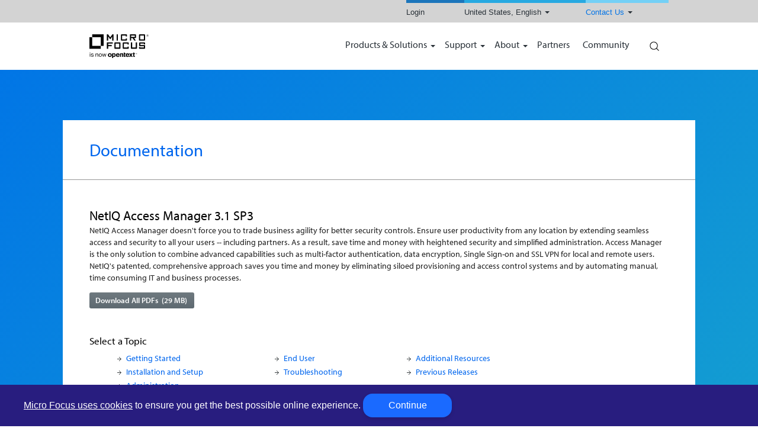

--- FILE ---
content_type: text/html
request_url: https://www.netiq.com/documentation/novellaccessmanager313/
body_size: 58083
content:

<!doctype html>
<!--[if lt IE 7 ]> <html class="no-js ie6" lang="en"> <![endif]-->
<!--[if IE 7 ]>    <html class="no-js ie7" lang="en"> <![endif]-->
<!--[if IE 8 ]>    <html class="no-js ie8" lang="en"> <![endif]-->
<!--[if (gte IE 9)|!(IE)]><!--> <html class="no-js"> <!--<![endif]-->
<head>
	<title>NetIQ Access Manager 3.1 SP3</title>
	<meta charset="utf-8">
<meta http-equiv="X-UA-Compatible" content="IE=edge">
<meta name="viewport" content="width=device-width">

<link rel="stylesheet" href="/common/inc/css/main.css?v=7">

<!-- Load JQuery in the header so in-page JS works -->
<script src="//ajax.googleapis.com/ajax/libs/jquery/1.7.1/jquery.min.js"></script>
<script>window.jQuery || document.write("<script src='/common/inc/js/libs/jquery-1.7.1.min.js'><\/script>")</script>

<!-- <script src="/common/inc/js/libs/modernizr-2.5.2.min.js"></script> -->
<script src="/common/inc/js/core.js?v=7"></script>

<!-- Typekit -->
<script src="https://use.typekit.com/abb1dbs.js"></script>
<script>try{Typekit.load();}catch(e){}</script>

<script>
	document.write("<script src='/common/util/geophone.php?co="+user_country_code+"'>\x3C/script>");
</script>

<!--[if lte IE 8]>
<script src="/common/inc/js/html5.js"></script>
<![endif]-->

<script>
        !function(){const e=document.cookie.match(new RegExp("_mf_analytic_switch=([^;]+)")),t=document.cookie.match(new RegExp("_mf_targeting_switch=   ([^;]+)"));window.dataLayer=window.dataLayer||[],window.dataLayer.push({event:"cookiePreferenceUpdate",_mf_analytic_switch:e?e[1]:"off",_mf_targeting_switch:t?t[1]:"off"})}();
</script>
         
<!-- Google Tag Manager -->
<script>(function(w,d,s,l,i){w[l]=w[l]||[];w[l].push({'gtm.start':
new Date().getTime(),event:'gtm.js'});var f=d.getElementsByTagName(s)[0],
j=d.createElement(s),dl=l!='dataLayer'?'&l='+l:'';j.async=true;j.src=
'https://www.googletagmanager.com/gtm.js?id='+i+dl;f.parentNode.insertBefore(j,f);
})(window,document,'script','dataLayer','GTM-KF53DP7');</script>
<!-- End Google Tag Manager -->


<script src="/common/inc/js/trial_download.js"></script>

<!--BEGIN: Bing Ads UET Javascript tag.-->
<script>(function(w,d,t,r,u){var f,n,i;w[u]=w[u]||[],f=function(){var o={ti:"26045474"};o.q=w[u],w[u]=new UET(o),w[u].push("pageLoad")},n=d.createElement(t),n.src=r,n.async=1,n.onload=n.onreadystatechange=function(){var s=this.readyState;s&&s!=="loaded"&&s!=="complete"||(f(),n.onload=n.onreadystatechange=null)},i=d.getElementsByTagName(t)[0],i.parentNode.insertBefore(n,i)})(window,document,"script","//bat.bing.com/bat.js","uetq");</script>
<!--END: Bing Ads UET Javascript tag-->


	<script type="text/javascript">
		if(window != top) top.location.href = location.href;
	</script>
	<script type="text/javascript" src="/documentation/docui_a/clear-default-text.js"></script>
	<script type="text/javascript" src="/documentation/docui_a/strings.js"></script> 

	<style type="text/css">
		@import url(/documentation/docui_a/product_toc_a.css);
	</style>
</head>
<body>
	<div id="container">
		<header class="main">
	<div class="header_bottom">
		<div class="wrap">
			<div class="logo"><a href="/" onclick="ga('send', 'event', 'header', 'logo', 'main');" id="hdr_logo">NetIQ | Micro Focus</a></div>
			<nav>
				<ul>
					<li id="nav_solutions" class="large desk"><a href="javascript:return false;" data-href="/solutions-industries/" data-ga="solutions" id="hdr_solutions_main"><strong>Products & Solutions</strong><i class="downarrow">&nbsp;</i></a>
						<div>
							<div id="solution_identity" class="nav_solution">
	<p><a href="/solutions/identity-access-management/" onclick="ga('send', 'event', 'header', 'solutions', 'IA');" id="hdr_solutions_identityaccess"><i>&nbsp;</i>Identity &amp; Access Management</a></p>
	<div class="nav_solution_content">
		<div class="nav_solution_details">
			<div class="solution_title_container">
				<i class="solution_icon"></i><span>Identity &amp; Access<br>Management</span><i class="arrow"></i>
			</div>

			<p>Use integrated identity information to create and manage identities and control access to enterprise resources. We provide identity and access management, single sign-on (SSO), access governance, and more.<br><br>
			<a href="/solutions/identity-access-management/" onclick="ga('send', 'event', 'header', 'solutions', 'IAlearnmore');" id="hdr_solutions_IAlearnmore">Learn more</a></p>
			<span>We help you...</span>
			<ul>
				<li><a href="/solutions/identity-access-management/identity-powered-security.html" onclick="ga('send', 'event', 'header', 'solutions', 'IAsolutionbrief');" id="hdr_solutions_IAsolutionbrief">Identity-Powered Security</a></li>
				<li><a href="/solutions/identity-access-management/secure-access.html" onclick="ga('send', 'event', 'header', 'solutions', 'IAgiveusers');" id="hdr_solutions_IAgiveusers">Give users quick and secure access</a></li>
				<li><a href="/solutions/identity-access-management/single-sign-on.html" onclick="ga('send', 'event', 'header', 'solutions', 'IAmakepasswords');" id="hdr_solutions_IAmakepasswords">Make passwords secure</a></li>
				<li><a href="/solutions/identity-access-management/user-access-control.html" onclick="ga('send', 'event', 'header', 'solutions', 'IAmakeiteasy');" id="hdr_solutions_IAmakeiteasy">Control access to IT resources</a></li>
				<li><a href="/solutions/identity-access-management/it-regulatory-compliance.html" onclick="ga('send', 'event', 'header', 'solutions', 'IAcontrolaccess');" id="hdr_solutions_IAcontrolaccess">IT regulatory compliance</a></li>
				<li><a href="/solutions/identity-access-management/monitor-privileged-users.html" onclick="ga('send', 'event', 'header', 'solutions', 'IAcontrolmonitor');" id="hdr_solutions_IAcontrolmonitor">Control and	monitor privileged users</a></li>
				<li><a href="/solutions/identity-access-management/secure-mobile-access.html" onclick="ga('send', 'event', 'header', 'solutions', 'IAgivesecure');" id="hdr_solutions_IAgivesecure">Give secure access to BYOD users</a></li>
			</ul>
		</div>
		<div class="nav_solution_products">
			<span>Products</span>
			<ul>
				<li><a href="/products/access-manager/" onclick="ga('send', 'event', 'header', 'products', 'accessmanager');" id="hdr_products_accessmanager">Access Manager</a></li>
				<li><a href="/products/advanced-authentication/" onclick="ga('send', 'event', 'header', 'products', 'aa');" id="hdr_products_aaframework">Advanced Authentication</a></li>
				<li><a href="/products/directory-resource-administrator/" onclick="ga('send', 'event', 'header', 'products', 'dradmin');" id="hdr_products_dradmin">Directory and Resource Administrator</a></li>
				<li><a href="/products/identity-governance/" onclick="ga('send', 'event', 'header', 'products', 'identitygovernance');" id="hdr_products_identitygovernance">Identity Governance</a></li>
				<li><a href="/products/identity-manager/advanced/" onclick="ga('send', 'event', 'header', 'products', 'identitymanager');" id="hdr_products_identitymanager">Identity Manager</a></li>
				<li><a href="/products/identity-tracking/" onclick="ga('send', 'event', 'header', 'products', 'identitytracking');" id="hdr_products_identitytracking">Identity Tracking for Identity Manager</a></li>
				<li><a href="/products/privileged-account-manager/" onclick="ga('send', 'event', 'header', 'products', 'privusermanager');" id="hdr_products_privusermanager">Privileged Account Manager</a></li>
				<li><a href="/products/securelogin/" onclick="ga('send', 'event', 'header', 'products', 'securelogin');" id="hdr_products_securelogin">SecureLogin</a></li>
				<li><a href="/products/self-service-password-reset/" onclick="ga('send', 'event', 'header', 'products', 'passwordreset');" id="hdr_products_passwordreset">Self Service Password Reset</a></li>
				<!-- <li><a href="/products/socialaccess/" onclick="ga('send', 'event', 'header', 'products', 'socialaccess');" id="hdr_products_socialaccess">SocialAccess</a></li> -->
			</ul>

			<br>

			<ul>
				<li><a href="/products/" onclick="ga('send', 'event', 'header', 'products', 'main');"><strong>All Products A-Z</strong></a></li>
			</ul>
			<div class="videos">
				<ul>
					<!-- <li><a href="/promo/identity-and-access-management/forrester-wave-identity-and-access-management-suites.html?utm_campaign=ForresterWaveReportIAM_Q32013&amp;utm_source=IAM&amp;utm_medium=Nav" onclick="ga('send', 'event', 'header', 'solutions', 'IAnetiqleader');" id="hdr_solutions_IAnetiqleader"><img src="/common/img/home/oseats/forrester-pdf-no-hands.png" alt="a Leader in The Forrester Wave: Identity and Access Management Suites report"><span> a Leader in The Forrester Wave: Identity and Access Management Suites report<br><b>Read the paper</b></span></a></li> -->
				</ul>
			</div>
		</div>
	</div>
</div>
<div id="solution_security" class="nav_solution">
	<p><a href="/solutions/security-management/" onclick="ga('send', 'event', 'header', 'solutions', 'SM');" id="hdr_solutions_sm"><i>&nbsp;</i>Security Management</a></p>
	<div class="nav_solution_content">
		<div class="nav_solution_details">
			<div class="solution_title_container">
				<i class="solution_icon"></i><span>Security Management</span><i class="arrow"></i>
			</div>

			<p>Detect and respond to all potential threats quickly and decisively. By monitoring user activities, security events, and critical systems, we provide actionable security intelligence to reduce the risk of data breach.<br><br>
			<a href="/solutions/security-management/" onclick="ga('send', 'event', 'header', 'solutions', 'SMlearnmore');" id="hdr_solutions_SMlearnmore">Learn more</a></p>
			<span>We help you...</span>
			<ul>
				<li><a href="/solutions/identity-access-management/identity-powered-security.html" onclick="ga('send', 'event', 'header', 'solutions', 'SMsolutionbrief');" id="hdr_solutions_SMsolutionbrief">Identity-Powered Security</a></li>
				<li><a href="/solutions/security-management/data-breach-threat-detection.html" onclick="ga('send', 'event', 'header', 'solutions', 'SMdetectdisrupt');" id="hdr_solutions_SMdetectdisrupt">Detect and disrupt security threats</a></li>
				<li><a href="/solutions/security-management/it-compliance.html" onclick="ga('send', 'event', 'header', 'solutions', 'SMgetcompliant');" id="hdr_solutions_SMgetcompliant">Get compliant, stay compliant</a></li>
				<li><a href="/solutions/security-management/system-configuration.html" onclick="ga('send', 'event', 'header', 'solutions', 'SMconfiguresystems');" id="hdr_solutions_SMconfiguresystems">Configure systems against threats</a></li>
				<li><a href="/solutions/security-management/data-protection.html" onclick="ga('send', 'event', 'header', 'solutions', 'SMprotect');" id="hdr_solutions_SMprotect">Protect sensitive data</a></li>
				<li><a href="/solutions/identity-access-management/monitor-privileged-users.html" onclick="ga('send', 'event', 'header', 'solutions', 'SMmonitor');" id="hdr_solutions_SMmonitor">Monitor the activity of privileged users</a></li>
			</ul>
		</div>
		<div class="nav_solution_products">
			<span>Products</span>
			<ul>
				<li><a href="/products/change-guardian/" onclick="ga('send', 'event', 'header', 'products', 'changeguardian');" id="hdr_products_changeguardian">Change Guardian</a></li>
				<li><a href="/products/directory-resource-administrator/" onclick="ga('send', 'event', 'header', 'products', 'securityDRadmin');" id="hdr_products_securityDRadmin">Directory and Resource Administrator</a></li>
				<li><a href="/products/group-policy-administrator/" onclick="ga('send', 'event', 'header', 'products', 'gpadmin');" id="hdr_products_gpadmin">Group Policy Administrator</a></li>
				<li><a href="/products/privileged-account-manager/" onclick="ga('send', 'event', 'header', 'products', 'securitypum');" id="hdr_products_securitypum">Privileged Account Manager</a></li>
				<li><a href="/products/secure-configuration-manager/" onclick="ga('send', 'event', 'header', 'products', 'secureconfigmanager');" id="hdr_products_secureconfigmanage">Secure Configuration Manager</a></li>
				<li><a href="/products/ibmi/" onclick="ga('send', 'event', 'header', 'products', 'ibmi');" id="hdr_products_ibmi">Security Solutions for IBM i</a></li>
				<li><a href="/products/sentinel/" onclick="ga('send', 'event', 'header', 'products', 'sentinel');" id="hdr_products_sentinel">Sentinel</a></li>
				<li><a href="/products/" onclick="ga('send', 'event', 'header', 'products', 'main');">All Products A-Z</a></li>
			</ul>

			<br>

			<ul>
				<li><a href="/products/" onclick="ga('send', 'event', 'header', 'products', 'main');"><strong>All Products A-Z</strong></a></li>
			</ul>
			<div class="videos">
				<span>Resources</span>
				<ul>
					<li><a href="/f/form/whitepaperrequest.asp?origin=website_cms&amp;ctsource=website_cms&amp;id=3206" onclick="ga('send', 'event', 'header', 'solutions', 'SMsustainable');" id="hdr_solutions_SMsustainable"><img src="/solutions/security-management/img/pdf/homepage_asset1.png" alt="Sustainable Compliance: How to Align Compliance, Security and Business Goals"><span>Sustainable Compliance: How to align compliance, security and business goals<br><br><b>Read the paper <i></i></b></span></a></li>
					<li><a href="/promo/security/the-complete-guide-to-log-and-event-management.html?utm_campaign=Solutions&amp;utm_source=Security&amp;utm_medium=Nav" onclick="ga('send', 'event', 'header', 'solutions', 'SMcompleteguide');" id="hdr_solutions_SMcompleteguide"><img src="/solutions/security-management/img/pdf/homepage_asset2.png" alt="The Complete Guide to Log and Event Management"><span>The complete guide to log and event management<br><br><b>Read the paper <i></i></b></span></a></li>
				</ul>

				<p>
					<a>View More Resources</a>
				</p>
			</div>
		</div>
	</div>
</div>
<div id="solution_datacenter" class="nav_solution">
	<p><a href="/solutions/it-operations-management/" onclick="ga('send', 'event', 'header', 'solutions', 'ITOM');" id="hdr_solutions_ITOM"><i>&nbsp;</i>IT Operations Management</a></p>
	<div class="nav_solution_content">
		<div class="nav_solution_details">
			<div class="solution_title_container">
				<i class="solution_icon"></i><span>IT Operations Management</span><i class="arrow"></i>
			</div>

			<p>Get a holistic view of your IT environment and business services. We integrate service management, application management and systems management, to help you improve performance and availability.<br><br>
			<a href="/solutions/it-operations-management/" onclick="ga('send', 'event', 'header', 'solutions', 'ITOMlearnmore');" id="hdr_solutions_ITOMlearnmore">Learn more</a></p>
			<span>We help you...</span>
			<ul>
				<li><a href="/solutions/it-operations-management/manage-it-services.html" onclick="ga('send', 'event', 'header', 'solutions', 'ITOMunderstand');" id="hdr_solutions_ITOMunderstand">Understand how IT events impact business</a></li>
				<li><a href="/solutions/it-operations-management/it-services-monitoring.html" onclick="ga('send', 'event', 'header', 'solutions', 'ITOMtroubleshoot');" id="hdr_solutions_ITOMtroubleshoot">Troubleshoot and fix problems faster</a></li>
				<li><a href="/solutions/it-operations-management/automated-it-services.html" onclick="ga('send', 'event', 'header', 'solutions', 'ITOMfreeit');" id="hdr_solutions_ITOMfreeit">Free IT staff from repetitive tasks</a></li>
				<li><a href="/solutions/it-operations-management/it-services-management.html" onclick="ga('send', 'event', 'header', 'solutions', 'ITOMconsolidate');" id="hdr_solutions_ITOMconsolidate">Consolidate IT tools into a master view</a></li>
				<li><a href="/solutions/it-operations-management/it-data-management.html" onclick="ga('send', 'event', 'header', 'solutions', 'ITOMkeepit');" id="hdr_solutions_ITOMkeepit">Keep IT issues from disrupting service</a></li>
			</ul>
		</div>
		<div class="nav_solution_products">
			<span>Products</span>
			<ul>
				<li><a href="/products/aegis/" onclick="ga('send', 'event', 'header', 'products', 'aegis');" id="hdr_products_aegis">Aegis</a></li>
				<li><a href="/products/appmanager/" onclick="ga('send', 'event', 'header', 'products', 'appmanager');" id="hdr_products_appmanager">AppManager</a></li>
				<li><a href="/products/operations-center/" onclick="ga('send', 'event', 'header', 'products', 'opscenter');" id="hdr_products_opscenter">Operations Center</a></li>
			</ul>

			<br>

			<ul>
				<li><a href="/products/" onclick="ga('send', 'event', 'header', 'products', 'main');"><strong>All Products A-Z</strong></a></li>
			</ul>
			<div class="videos">
				<span>Resources</span>
				<ul>
					<li><a href="/promo/optimization-and-monitoring/appmanager-and-operations-center-powerful-combination.html" onclick="ga('send', 'event', 'header', 'solutions', 'ITOMcreating');" id="hdr_solutions_ITOMcreating"><img src="/solutions/it-operations-management/img/creatin-end-to-end-it-service-monitoring-and-business-service%20management-with-netiq.png" alt="Creating End to End IT Service Monitoring and Business Service Management (BSM)"><span>Creating end-to-end IT service monitoring and business service management (BSM).<br><b>Read the paper <i></i></b></span></a></li>
					<li><a href="/promo/systems-and-application-management/app-manager-and-operations-center.html" onclick="ga('send', 'event', 'header', 'solutions', 'ITOMappmanager');" id="hdr_solutions_ITOMappmanager"><img src="/solutions/it-operations-management/img/always-on.png" alt="AppManager Meets Operations Center: Delivering Always On IT Services"><em></em><span>AppManager meets operations center: delivering "always on" IT services<br><b>Watch now <i></i></b></span></a></li>
				</ul>

				<p>
					<a>View More Resources</a>
				</p>
			</div>
		</div>
	</div>
</div>
<div id="solution_disaster" class="nav_solution">
	<p><a href="/solutions/disaster-recovery/" onclick="ga('send', 'event', 'header', 'solutions', 'DR');" id="hdr_solutions_DR"><i>&nbsp;</i>Disaster Recovery</a></p>
	<div class="nav_solution_content">
		<div class="nav_solution_details">
			<div class="solution_title_container">
				<i class="solution_icon"></i><span>Disaster Recovery</span><i class="arrow"></i>
			</div>

			<p>Get affordable, high-performance disaster recovery. Our disaster recovery solutions offer warm-backup recovery speeds similar to mirroring, but at low costs similar to tape backup.<br><br>
			<a href="/solutions/disaster-recovery/" onclick="ga('send', 'event', 'header', 'solutions', 'DRlearnmore');" id="hdr_solutions_DRlearnmore">Learn more</a></p>
			<span>We help you...</span>
			<ul>
				<li><a href="/solutions/disaster-recovery/workload-recovery.html" onclick="ga('send', 'event', 'header', 'solutions', 'DRrecover');" id="hdr_solutions_DRrecover">Recover workloads after an outage</a></li>
				<li><a href="/solutions/disaster-recovery/network-recovery.html" onclick="ga('send', 'event', 'header', 'solutions', 'DRgetback');" id="hdr_solutions_DRgetback">Get back to business after an outage</a></li>
				<li><a href="/solutions/disaster-recovery/server-failure.html" onclick="ga('send', 'event', 'header', 'solutions', 'DRprotectfrom');" id="hdr_solutions_DRprotectfrom">Protect from site-wide outages</a></li>
				<li><a href="/solutions/disaster-recovery/server-backup.html" onclick="ga('send', 'event', 'header', 'solutions', 'DRprotectboth');" id="hdr_solutions_DRprotectboth">Protect both physical and virtual servers</a></li>
			</ul>
		</div>
		<div class="nav_solution_products">
			<span>Products</span>
			<ul>
				<li><a href="https://www.microfocus.com/products/platespin/forge/" onclick="ga('send', 'event', 'header', 'products', 'PSforge');" id="hdr_products_PSforge">PlateSpin Forge</a></li>
				<li><a href="https://www.microfocus.com/products/platespin/protect/" onclick="ga('send', 'event', 'header', 'products', 'PSprotect');" id="hdr_products_PSprotect">PlateSpin Protect</a></li>
			</ul>

			<br>

			<ul>
				<li><a href="/products/" onclick="ga('send', 'event', 'header', 'products', 'main');"><strong>All Products A-Z</strong></a></li>
			</ul>
			<div class="videos">
				<span>Resources</span>
				<ul>
					<li><a href="#" class="media_gallery" data-media="high-performance-disaster-recovery-rpo-rto" onclick="ga('send', 'event', 'header', 'solutions', 'DRhighperf');" id="hdr_solutions_DRhighperf"><img src="/solutions/disaster-recovery/img/high_performance_disaster_recovery_beat_your_prorto_for_less.png" alt="High Performance Disaster Recovery: Beat Your RPO/RTO for Less"><em></em><span>High-performance disaster recovery: Beat your RPO/RTO targets for less<br><b>Watch now <i></i></b></span></a></li>
					<li><a href="#" class="media_gallery" data-media="real-world-solutions-to-everyday-challenges" onclick="ga('send', 'event', 'header', 'solutions', 'DRserver');" id="hdr_solutions_DRserver"><img src="/solutions/disaster-recovery/img/server-consolidation-and-disaster-recovery.png" alt="Server Consolidation and Disaster Recovery in the Trenches: Real-World Solutions to Everyday Challenges"><em></em><span>Server consolidation and disaster recovery in the trenches: Real-world solutions to everyday challenges<br><b>Watch now <i></i></b></span></a></li>
				</ul>

				<p>
					<a>View More Resources</a>
				</p>
			</div>
		</div>
	</div>
</div>
<div id="solution_workload" class="nav_solution">
	<p><a href="/solutions/workload-migration/" onclick="ga('send', 'event', 'header', 'solutions', 'WM');" id="hdr_solutions_WM"><i>&nbsp;</i>Workload Migration</a></p>
	<div class="nav_solution_content">
		<div class="nav_solution_details">
			<div class="solution_title_container">
				<i class="solution_icon"></i><span>Workload Migration</span><i class="arrow"></i>
			</div>

			<p>Migrate workloads and consolidate servers quickly. We provide upfront analysis and planning, and deliver automatic, unattended high-speed Physical-to-Virtual (P2V) or anywhere-to-anywhere workload migrations.<br><br>
			<a href="/solutions/workload-migration/" onclick="ga('send', 'event', 'header', 'solutions', 'WMlearnmore');" id="hdr_solutions_WMlearnmore">Learn more</a></p>
			<span>We help you...</span>
			<ul>
				<li><a href="/solutions/workload-migration/migrate-workloads.html" onclick="ga('send', 'event', 'header', 'solutions', 'WMmigrate');" id="hdr_solutions_WMmigrate">Migrate workloads to new hardware</a></li>
				<li><a href="/solutions/workload-migration/server-migration.html" onclick="ga('send', 'event', 'header', 'solutions', 'DRvirtualize');" id="hdr_solutions_DRvirtualize">Virtualize and migrate servers</a></li>
				<li><a href="/solutions/workload-migration/data-center-migration.html" onclick="ga('send', 'event', 'header', 'solutions', 'DRmove');" id="hdr_solutions_DRmove">Move a data center while still running</a></li>
				<li><a href="/solutions/workload-migration/server-consolidation.html" onclick="ga('send', 'event', 'header', 'solutions', 'DRplan');" id="hdr_solutions_DRplan">Plan server consolidation projects</a></li>
			</ul>
		</div>
		<div class="nav_solution_products">
			<span>Products</span>
			<ul>
				<li><a href="https://www.microfocus.com/products/platespin/migrate/" onclick="ga('send', 'event', 'header', 'products', 'WLM-PSmigrate');" id="hdr_products_WLM-PSmigrate">PlateSpin Migrate</a></li>
				<li><a href="https://www.microfocus.com/products/platespin/transformation-manager/" onclick="ga('send', 'event', 'header', 'products', 'WLM-PStransformation');" id="hdr_products_WLM-PStransformation">PlateSpin Transformation Manager</a></li>
			</ul>

			<br>

			<ul>
				<li><a href="/products/" onclick="ga('send', 'event', 'header', 'products', 'main');" ><strong>All Products A-Z</strong></a></li>
			</ul>
			<div class="videos">
				<span>Resources</span>
				<ul>
					<li><a title="Health Unit's Quick &amp; Successful Migration of Workloads" class="prettyPhoto" href="https://www.youtube.com/watch?v=VBg1jQXqxAE" onclick="ga('send', 'event', 'header', 'solutions', 'DRserver');"><img alt="Health Unit's Quick &amp; Successful Migration of Workloads" width="88" style="padding-left:15px" src="/products/migrate/img/hastings-and-prince-edward-health.png"><em></em><span style="color:#ffffff">Health Unit's Quick &amp; Successful Migration of Workloads<br><br><b>Watch now <i></i></b></span></a></li>
					<!-- <li><a href="#" class="media_gallery" data-media="new-platespin-migrate-8.1-overview" onclick="ga('send', 'event', 'header', 'solutions', 'DRplatespin');" id="hdr_solutions_DRplatespin"><img src="/products/migrate/img/migrate-demo.jpg" alt="PlateSpin Migrate Demo"><em></em><span>PlateSpin Migrate Demo<br><b>Watch now <i></i></b></span></a></li> -->
				</ul>

				<p>
					<a>View More Resources</a>
				</p>
			</div>
		</div>
	</div>
</div>
<div id="solution_communication" class="nav_solution">
	<p><a href="/solutions/unified-communications-voip/" onclick="ga('send', 'event', 'header', 'solutions', 'UC');" id="hdr_solutions_UC"><i>&nbsp;</i>Unified Communications / VoIP</a></p>
	<div class="nav_solution_content">
		<div class="nav_solution_details">
			<div class="solution_title_container">
				<i class="solution_icon"></i><span>Unified Communications<br> &amp; VoIP</span><i class="arrow"></i>
			</div>

			<p>Ensure high quality of service for your unified communications and VoIP. We provide pre-deployment assessments, UC component monitoring, automated problem diagnostics and analysis for consistent results.<br><br>
			<a href="/solutions/unified-communications-voip/" onclick="ga('send', 'event', 'header', 'solutions', 'UClearnmore');" id="hdr_solutions_UClearnmore">Learn more</a></p>
			<span>We help you...</span>
			<ul>
				<li><a href="/solutions/unified-communications-voip/deploy-expand-voip.html" onclick="ga('send', 'event', 'header', 'solutions', 'UCdeploy');" id="hdr_solutions_UCdeploy">Deploy or expand Voice over IP (VoIP)</a></li>
				<li><a href="/solutions/unified-communications-voip/voip-quality.html" onclick="ga('send', 'event', 'header', 'solutions', 'UCimprove');" id="hdr_solutions_UCimprove">Improve VoIP quality of service</a></li>
				<li><a href="/solutions/unified-communications-voip/voip-bandwidth-capacity.html" onclick="ga('send', 'event', 'header', 'solutions', 'UCmaintain');" id="hdr_solutions_UCmaintain">Maintain VoIP capacity</a></li>
				<li><a href="/solutions/unified-communications-voip/mixed-unified-communications-management.html" onclick="ga('send', 'event', 'header', 'solutions', 'UCmanage');" id="hdr_solutions_UCmanage">Manage unified communications (UC)</a></li>
			</ul>
		</div>
		<div class="nav_solution_products">
			<span>Products</span>
			<ul>
				<li><a href="/products/unified-communications-and-voip-management/features/appmanager_modules_voip.html" onclick="ga('send', 'event', 'header', 'products', 'UCappmanager');" id="hdr_products_UCappmanager">AppManager</a></li>
				<li><a href="/products/operations-center/" onclick="ga('send', 'event', 'header', 'products', 'UCopscenter');" id="hdr_products_UCopscenter">Operations Center</a></li>
				<li><a href="/products/unified-communications-and-voip-management/features/vivinet-assessor.html" onclick="ga('send', 'event', 'header', 'products', 'vivinetassessor');" id="hdr_products_vivinetassessor">Vivinet Assessor</a></li>
				<li><a href="/products/unified-communications-and-voip-management/features/vivinet-diagnostics.html" onclick="ga('send', 'event', 'header', 'products', 'vivinetdiag');" id="hdr_products_vivinetdiag">Vivinet Diagnostics</a></li>
			</ul>

			<br>

			<ul>
				<li><a href="/products/" onclick="ga('send', 'event', 'header', 'products', 'main');"><strong>All Products A-Z</strong></a></li>
			</ul>
			<div class="videos">
				<span>Resources</span>
				<ul>
					<li><a href="https://www.novell.com/docrep/2012/06/netiq_pb_unified_comm_voip_solutions.pdf" onclick="ga('send', 'event', 'header', 'solutions', 'UCnetiq');" id="hdr_solutions_UCnetiq"><img src="/solutions/unified-communications-voip/img/netiq_unifiedcommand_voip_mgmt_solutions.png" alt="Unified Communications and VoIP Management Solutions"><span>Unified communications and VoIP management solutions<br><br><b>Get the PDF <i></i></b></span></a></li>
					<li><a href="https://www.youtube.com/watch?v=DAQye75aGdQ" class="prettyPhoto" onclick="ga('send', 'event', 'header', 'solutions', 'UCbtdelivers');" id="hdr_solutions_UCbtdelivers"><img src="/solutions/unified-communications-voip/img/bt_delivers_critical_services.png" alt="BT delivers mission-critical voice and data services with help"><em>&gt;</em><span>BT delivers mission&ndash;critical voice and data services with help from us<br><b>Watch now <i></i></b></span></a></li>
				</ul>

				<p>
					<a>View More Resources</a>
				</p>
			</div>
		</div>
	</div>
</div>
<div id="solution_industries" class="nav_solution">
	<p><a href="/solutions-industries/#industries" onclick="ga('send', 'event', 'header', 'industries', 'main');" id="hdr_industries_main"><i>&nbsp;</i>Industries</a></p>
	<div class="nav_solution_content">
		<div class="nav_solution_links">
			<span>Industries</span>
			<ul>
				<li><a href="/industries/federal/" onclick="ga('send', 'event', 'header', 'industries', 'federal');" id="hdr_industries_federal">Federal</a></li>
				<li><a href="/industries/healthcare/" onclick="ga('send', 'event', 'header', 'industries', 'healthcare');" id="hdr_industries_healthcare">Healthcare</a></li>
				<li><a href="/industries/cloud-services-provider/" onclick="ga('send', 'event', 'header', 'industries', 'cloud');" id="hdr_industries_cloud">Cloud Services Provider</a></li>
			</ul>
		</div>
	</div>
</div>

<span class="clearfix"></span>

<p class="nav_close"><a href="/products/">Close<i class="arrow"></i></a></p>

						</div>
					</li>
					<li id="nav_products_mobile" class="mobi"><a href="javascript:return false;" data-href="/products/" data-ga="products" id="hdr_products_mobile"><strong>Products</strong></a>
					<li id="nav_solutions_mobile" class="mobi"><a href="javascript:return false;" data-href="/solutions-industries/" data-ga="solutions" id="hdr_solutions_mobile"><strong>Solutions</strong></a>
					<li id="nav_service"><a href="javascript:return false;" data-href="/services/" data-ga="support" id="hdr_support_main"><strong>Support</strong><i class="downarrow">&nbsp;</i></a>
						<div>
							<ul>
	<li><a href="/support/premium/" onclick="ga('send', 'event', 'header', 'support', 'premium');" id="hdr_support_premium">Premium Support</a></li>
	<li><a href="/support/" onclick="ga('send', 'event', 'header', 'support', 'technical');" id="hdr_support_technical">Technical Support</a></li>
	<li><a href="/consulting/" onclick="ga('send', 'event', 'header', 'support', 'consulting');" id="hdr_support_consulting">Consulting</a></li>
	<li><a href="/training/" onclick="ga('send', 'event', 'header', 'support', 'training');" id="hdr_support_training">Training</a></li>
	<li><a href="https://www.microfocus.com/support-and-services/maintenance-and-support-plans" onclick="ga('send', 'event', 'header', 'support', 'maintenance');" id="hdr_support_maintenance">Maintenance</a></li>
	<li><a href="https://www.netiq.com/documentation/" onclick="ga('send', 'event', 'header', 'support', 'documentation');" id="hdr_support_documentation">Documentation</a></li>
	<li><a href="https://www.microfocus.com/lifecycle/" onclick="ga('send', 'event', 'header', 'support', 'lifecycle');" id="hdr_support_lifecycle">Product Support Lifecycle</a></li>
</ul>
						</div>
					</li>
					<li id="nav_about"><a href="javascript:return false;" data-href="/company/" data-ga="about" id="hdr_about_main"><strong>About</strong><i class="downarrow">&nbsp;</i></a>
						<div>
							<ul>
	<li><a href="/company/" onclick="ga('send', 'event', 'header', 'about', 'overview');" id="hdr_about_overview">Overview</a></li>
	<li><a href="/company/leadership/" onclick="ga('send', 'event', 'header', 'about', 'leadership');" id="hdr_about_leadership">Leadership</a></li>
	<li><a href="/company/recognition/" onclick="ga('send', 'event', 'header', 'about', 'industryrecog');" id="hdr_about_industryrecog">Industry Recognition</a></li>
	<li><a href="/company/news/" onclick="ga('send', 'event', 'header', 'about', 'inthenews');" id="hdr_about_inthenews">In the News</a></li>
	<li><a href="/events/" onclick="ga('send', 'event', 'header', 'about', 'events');" id="hdr_about_events">Events</a></li>
	<li><a href="/media/" onclick="ga('send', 'event', 'header', 'about', 'mediagallery');" id="hdr_about_mediagallery">Media Gallery</a></li>
	<li><a href="/company/careers/" onclick="ga('send', 'event', 'header', 'about', 'careers');" id="hdr_about_careers">Careers</a></li>
	<li><a href="/success/" onclick="ga('send', 'event', 'header', 'about', 'customers');" id="hdr_about_customers">Customers</a></li>
	<li><a href="/ContactsOffices/contacts_offices.jsp" onclick="ga('send', 'event', 'header', 'about', 'contact');" id="hdr_about_contact">Contact</a></li>
</ul>
						</div>
					</li>
					<li id="nav_partners"><a href="javascript:return false;" data-href="https://www.microfocus.com/partners" data-ga="partners" id="hdr_partners_main">Partners</a></li>
					<li id="nav_qmunity"><a href="javascript:return false;" data-href="https://community.microfocus.com/" data-ga="communities" id="hdr_communities_main">Community</a></li>
				</ul>
				<span class="clearfix"></span>
			</nav>
			<div class="header_search">
				<a href="https://www.microfocus.com/search/" target="_blank">Search</a>
			</div>
		</div>
	</div>
	<div class="header_top">
		<div class="wrap">
			<ul id="meta">
				<li id="hdr_letstalk"><a href="https://www.microfocus.com/en-us/contact/general" onclick="ga('send', 'event', 'header', 'letstalk', 'main');" id="hdr_letstalk_main"><strong>Contact Us</strong><i class="downarrow">&nbsp;</i></a></li>
			</ul>
		</div>
	</div>
</header>


		<div id="secondary_nav">
			<div class="wrap">
				<h1><a href="/documentation/">Documentation</a></h1>
			</div>
		</div>
		<div id="main" role="main">
			<div id="documentation" class="wrap">
				<h2>NetIQ Access Manager 3.1 SP3</h2>


	<p>NetIQ Access Manager doesn't force you 
              to trade business agility for better security controls. Ensure user 
              productivity from any location by extending seamless access and 
              security to all your users -- including partners. As a result, save 
              time and money with heightened security and simplified administration. 
              Access Manager is the only solution to combine advanced capabilities 
              such as multi-factor authentication, data encryption, Single Sign-on 
              and SSL VPN for local and remote users. NetIQ's patented, comprehensive 
              approach saves you time and money by eliminating siloed provisioning 
              and access control systems and by automating manual, time consuming 
              IT and business processes.</p>
<div id="toplinks">
  <div class="search">
  <form name="input" action="https://www.netiq.com/SearchUI/query.action" method="get">
   <div class="fieldHolder">
   <input type="text" name="term" value="Search documentation" class="cleardefault" />
   <input type="hidden" name="filter" class="cleardefault" value="Product_and_Version ~~Novell Access Manager 3.1~~" /></div>
   <div id="top1">
  <input src="/documentation/docui_a/images/search_btn.jpg" type="image" class="submit" alt="search" /></div>
  </form>
  </div>
 
  <p class="button">
    <a  href="pdfdoc/novellaccessmanager313.zip">Download All PDFs&nbsp;&nbsp;(29 MB)</a>
  </p>
    <strong><script type="text/javascript">document.write(englishonly)</script></strong>
</div>
	<table class="loc_text" border="0" width="750" cellspacing="0" cellpadding="0" >				
			<tr>
			<td class="loc_text" colspan="2"><b><script type="text/javascript">document.write(a</script></b></td>
			</tr>
	</table>
<br>
			
 				<h3>Select a Topic</h3>
					<table class="category" border="0" width="750" cellspacing="0" cellpadding="0" >
 					<tr>
 						<td valign="top">
 							<ul class="links">
								<li><a href="#getstart">Getting Started</a></li>
								<li><a href="#inst">Installation and Setup</a></li>
								<li><a href="#admin">Administration</a></li>
						</ul></td>
						<td valign="top">
							<ul class="links">
								<li><a href="#user">End User</a></li>
<!--								<li><a href="#j2ee">J2EE Guide</a></li>-->
 								<li><a href="#trouble">Troubleshooting</a></li>
						</ul></td>
						<td valign="top">
							<ul class="links">
 								<li><a href="#res">Additional Resources</a></li>
 								<li><a href="#prev">Previous Releases</a></li>
								</ul>
						</td>
					</tr>
				</table>
				<br />

			


<a name="getstart"></a>
<br><br>				
<table class="table">
<thead>
<tr>
<th class="first">Getting Started</th>
<th colspan="2">view</th>
<th>size</th>
<th class="last">last update</th>
</tr>
</thead>
<tbody>
<tr>
<td class="prodchapname" width="270" align="left"><a class="htmlpdf" href="readme/accessmanager_readme_31_ir.html"  target="_blank">
Access Manager 3.1 SP3 IR2 Readme</a></td>
<td class="prodchap" width="45"><a class="htmlpdf" href="readme/accessmanager_readme_31_ir.html"  target="_blank">&nbsp;html&nbsp;</a></td>
      <td class="prodchap" width="45"><a class="htmlpdf" href="pdfdoc/readme/accessmanager_readme_31_ir.pdf" target="_blank">&nbsp;pdf&nbsp;</a></td>
      <td class="prodchap" width="75">.5 MB</td>

<td class="prodchap" width="120">07/17/2011</td>
</tr>
<!-- the file accessmanager_readme_ir2 to be renamed to accessmanager_readme_31_ir -->
<tr>
<td class="prodchapname" width="270" align="left"><a class="htmlpdf" href="readme/accessmanager_readme.html"  target="_blank">
Access Manager 3.1 SP3 Readme</a></td>
<td class="prodchap" width="45"><a class="htmlpdf" href="readme/accessmanager_readme.html"  target="_blank">&nbsp;html&nbsp;</a></td>
      <td class="prodchap" width="45"><a class="htmlpdf" href="pdfdoc/readme/accessmanager_readme.pdf" target="_blank">&nbsp;pdf&nbsp;</a></td>
      <td class="prodchap" width="75">.5 MB</td>
<td class="prodchap" width="120">02/03/2011</td>
</tr>
<!--<tr>
<td class="prodchapname" width="270" align="left"><a class="htmlpdf" href="beta_scenarios/data/beta_scenarios.html"  target="_blank">Access Manager 3.1 SP3 Beta Scenarios</a></td>
<td class="prodchap" width="45"><a class="htmlpdf" href="beta_scenarios/data/beta_scenarios.html"  target="_blank">&nbsp;html&nbsp;</a></td>
      <td class="prodchap" width="45"><a class="htmlpdf" href="pdfdoc/beta_scenarios/beta_scenarios.pdf" target="_blank">&nbsp;pdf&nbsp;</a></td>
<td class="prodchap" width="75">1 MB</td>
<td class="prodchap" width="120">06/15/2010</td>
</tr>-->

<tr>
<td class="prodchapname" width="270" align="left"><a class="htmlpdf" href="installation/data/b20g4u4.html">
NetIQ Access Manager Product Overview</a></td>
<td class="prodchap" width="45"><a class="htmlpdf" href="installation/data/b20g4u4.html">&nbsp;html&nbsp;</a></td>
      <td class="prodchap" width="45"><a class="htmlpdf" href="pdfdoc/installation/installation.pdf" target="_blank">&nbsp;pdf&nbsp;</a></td>
      <td class="prodchap" width="75">5 MB</td>
<td class="prodchap" width="120">02/03/2011</td>
</tr>
<tr>
<td class="prodchapname" width="270" align="left"><a class="htmlpdf" href="installation/data/bjm97kd.html">
What's New</a></td>
<td class="prodchap" width="45"><a class="htmlpdf" href="installation/data/bjm97kd.html">&nbsp;html&nbsp;</a></td>
      <td class="prodchap" width="45"><a class="htmlpdf" href="pdfdoc/installation/installation.pdf" target="_blank">&nbsp;pdf&nbsp;</a></td>
      <td class="prodchap" width="75">5 MB</td>
<td class="prodchap" width="120">02/03/2011</td>
</tr>
<tr>
<td class="prodchapname" width="270" align="left"><a class="htmlpdf" href="quickstarts/data/bookinfo.html">
Quick Starts</a></td>
<td class="prodchap" width="45"><a class="htmlpdf" href="quickstarts/data/bookinfo.html">&nbsp;html&nbsp;</a></td>
      <td class="prodchap" width="45"><a class="htmlpdf" href="pdfdoc/quickstarts/quickstarts.pdf" target="_blank">&nbsp;pdf&nbsp;</a></td>
      <td class="prodchap" width="75">.5 MB</td>
<td class="prodchap" width="120">02/03/2011</td>
</tr>
<tr> 
<td class="prodchapname" width="270" align="left"><img src="http://www.novell.com/img/spacer.gif" alt="" width="15" height="10"/>- 
<a class="htmlpdf" href="quickstarts/data/betfd8q.html">
Installation Quick Start</a></td>
<td class="prodchap" width="45"><a class="htmlpdf" href="quickstarts/data/betfd8q.html">&nbsp;html&nbsp;</a></td>
<td class="prodchap" width="45"></td>
<td class="prodchap" width="75"></td>
<td class="prodchap" width="75"></td>
</tr>
<tr> 
<td class="prodchapname" width="270" align="left"><img src="http://www.novell.com/img/spacer.gif" alt="" width="15" height="10"/>- 
<a class="htmlpdf" href="quickstarts/data/beugd7j.html">
Configuration Quick Start</a></td>
<td class="prodchap" width="45"><a class="htmlpdf" href="quickstarts/data/beugd7j.html">&nbsp;html&nbsp;</a></td>
<td class="prodchap" width="45"></td>
<td class="prodchap" width="75"></td>
<td class="prodchap" width="75"></td>
</tr>
 <tr> 
<td class="prodchapname" width="270" align="left"><img src="http://www.novell.com/img/spacer.gif" alt="" width="15" height="10"/>- 
<a class="htmlpdf" href="quickstarts/data/bey2to9.html">
SSL Configuration Quick Start</a></td>
<td class="prodchap" width="45"><a class="htmlpdf" href="quickstarts/data/bey2to9.html">&nbsp;html&nbsp;</a></td>
<td class="prodchap" width="45"></td>
<td class="prodchap" width="75"></td>
<td class="prodchap" width="75"></td>
</tr>
</table>


<a name="inst"></a>
<br><br>				
<table class="table">
<thead>
<tr>
<th class="first">Installation and Setup</th>
<th colspan="2">view</th>
<th>size</th>
<th class="last">last update</th>
</tr>
</thead>
<tbody>
<tr> 
            <td class="prodchapname" width="270" align="left"><a class="htmlpdf" href="installation/data/bookinfo.html">
            Installation Guide</a></td>
            <td class="prodchap" width="45"><a class="htmlpdf" href="installation/data/bookinfo.html">&nbsp;html&nbsp;</a></td>
            <td class="prodchap" width="45"><a class="htmlpdf" href="pdfdoc/installation/installation.pdf" target="_blank">&nbsp;pdf&nbsp;</a></td>
            <td class="prodchap" width="75">5 MB</td>
<td class="prodchap" width="120">02/03/2011</td>
          </tr>
<tr> 
<td class="prodchapname" width="270" align="left"><a class="htmlpdf" href="basicconfig/data/bookinfo.html">
Setup Guide</a></td>
<td class="prodchap" width="45"><a class="htmlpdf" href="basicconfig/data/bookinfo.html">&nbsp;html&nbsp;</a></td>
<td class="prodchap" width="45"><a class="htmlpdf" href="pdfdoc/basicconfig/basicconfig.pdf" target="_blank">&nbsp;pdf&nbsp;</a></td>
<td class="prodchap" width="75">3 MB</td>
<td class="prodchap" width="120">02/03/2011</td>
</tr>
        </table>


<a name="admin"></a>
<table class="table">
<thead>
<tr>
<th class="first">Administration</th>
<th colspan="2">view</th>
<th>size</th>
<th class="last">last update</th>
</tr>
</thead>
<tbody><tr>
<td class="prodchapname" width="270" align="left"><a class="htmlpdf" href="adminconsolehelp/data/bookinfo.html">
Administration Console Guide</a></td>
<td class="prodchap" width="45"><a class="htmlpdf" href="adminconsolehelp/data/bookinfo.html">&nbsp;html&nbsp;</a></td>
<td class="prodchap" width="45"><a class="htmlpdf" href="pdfdoc/adminconsolehelp/adminconsolehelp.pdf" target="_blank">&nbsp;pdf&nbsp;</a></td>
<td class="prodchap" width="75">2 MB</td>
<td class="prodchap" width="120">02/03/2011</td>
</tr>
<tr>
<td class="prodchapname" width="270" align="left"><a class="htmlpdf" href="identityserverhelp/data/bookinfo.html">
Identity Server Guide</a></td>
<td class="prodchap" width="45"><a class="htmlpdf" href="identityserverhelp/data/bookinfo.html">&nbsp;html&nbsp;</a></td>
<td class="prodchap" width="45"><a class="htmlpdf" href="pdfdoc/identityserverhelp/identityserverhelp.pdf" target="_blank">&nbsp;pdf&nbsp;</a></td>
<td class="prodchap" width="75">4 MB</td>
<td class="prodchap" width="120">02/03/2011</td>
</tr>
<tr>
<td class="prodchapname" width="270" align="left"><a class="htmlpdf" href="accessgatewayhelp/data/bookinfo.html">
Access Gateway Guide</a></td>
<td class="prodchap" width="45"><a class="htmlpdf" href="accessgatewayhelp/data/bookinfo.html">&nbsp;html&nbsp;</a></td>
<td class="prodchap" width="45"><a class="htmlpdf" href="pdfdoc/accessgatewayhelp/accessgatewayhelp.pdf" target="_blank">&nbsp;pdf&nbsp;</a></td>
<td class="prodchap" width="75">3 MB</td>
<td class="prodchap" width="120">02/03/2011</td>
</tr>
<tr>
<td class="prodchapname" width="270" align="left"><a class="htmlpdf" href="policyhelp/data/bookinfo.html">
Policy Management Guide</a></td>
<td class="prodchap" width="45"><a class="htmlpdf" href="policyhelp/data/bookinfo.html">&nbsp;html&nbsp;</a></td>
<td class="prodchap" width="45"><a class="htmlpdf" href="pdfdoc/policyhelp/policyhelp.pdf" target="_blank">&nbsp;pdf&nbsp;</a></td>
<td class="prodchap" width="75">2 MB</td>
<td class="prodchap" width="120">02/03/2011</td>
</tr>
<tr>
<td class="prodchapname" width="270" align="left"><a class="htmlpdf" href="sslvpnhelp/data/bmr43tr.html">
SSL VPN Server Guide</a></td>
<td class="prodchap" width="45"><a class="htmlpdf" href="sslvpnhelp/data/bmr43tr.html">&nbsp;html&nbsp;</a></td>
<td class="prodchap" width="45"><a class="htmlpdf" href="pdfdoc/sslvpnhelp/sslvpnhelp.pdf" target="_blank">&nbsp;pdf&nbsp;</a></td>
<td class="prodchap" width="75">3 MB</td>
<td class="prodchap" width="120">02/03/2011</td>
</tr>
<tr>
<td class="prodchapname" width="270" align="left"><a class="htmlpdf" href="agentshelp/data/bookinfo.html">
J2EE Agent Guide</a></td>
<td class="prodchap" width="45"><a class="htmlpdf" href="agentshelp/data/bookinfo.html">&nbsp;html&nbsp;</a></td>
<td class="prodchap" width="45"><a class="htmlpdf" href="pdfdoc/agentshelp/agentshelp.pdf" target="_blank">&nbsp;pdf&nbsp;</a></td>
<td class="prodchap" width="75">3 MB</td>
            <td class="prodchap" width="120">02/03/2011</td>
</tr>
</table>


<a name="user"></a>
<table class="table">
<thead>
<tr>
<th class="first">End User</th>
<th colspan="2">view</th>
<th>size</th>
<th class="last">last update</th>
</tr>
</thead>
<tbody>
<tr>
<td class="prodchapname" width="270" align="left"><a class="htmlpdf" href="sslvpnclienthelp/data/bookinfo.html">
SSL VPN User Guide</a></td>
<td class="prodchap" width="45"><a class="htmlpdf" href="sslvpnclienthelp/data/bookinfo.html">&nbsp;html&nbsp;</a></td>
<td class="prodchap" width="45"><a class="htmlpdf" href="pdfdoc/sslvpnclienthelp/sslvpnclienthelp.pdf" target="_blank">&nbsp;pdf&nbsp;</a></td>
<td class="prodchap" width="75">1 MB</td>
<td class="prodchap" width="120">02/03/2011</td>
</tr>
</table>





<a name="trouble"></a>
<table class="table">
<thead>
<tr>
<th class="first">Troubleshooting</th>
<th colspan="2">view</th>
<th>size</th>
<th class="last">last update</th>
</tr>
</thead>
<tbody>
<tr>
<td class="prodchapname" width="270" align="left"><a class="htmlpdf" href="eventcodes/data/bookinfo.html">Event Codes</a></td>
<td class="prodchap" width="45"><a class="htmlpdf" href="eventcodes/data/bookinfo.html">&nbsp;html&nbsp;</a></td>
<td class="prodchap" width="45"><a class="htmlpdf" href="pdfdoc/eventcodes/eventcodes.pdf" target="_blank">&nbsp;pdf&nbsp;</a></td>
<td class="prodchap" width="75">2 MB</td>
            <td class="prodchap" width="75">02/03/2011</td>
</tr>
</table>

<a name="res"></a>
<table class="table">
<thead>
<tr>
<th class="first">Additional Resources</th>
<th colspan="2">view</th>
<th>size</th>
<th class="last">last update</th>
</tr>
</thead>
<tbody>
<!--
<tr>
<td class="prodchapname" width="270" align="left">Scripts for SSL VPN Automatic Monitoring and Failover</td>
<td class="prodchap" width="45"></td>
<td class="prodchap" width="45"><a class="htmlpdf" href="resources/sslvpn-heartbeat.tar.gz">&nbsp;tar&nbsp;</a></td>
<td class="prodchap" width="75">.2 MB</td>
            <td class="prodchap" width="75">09/20/2007</td>
</tr>
-->
<tr>
<td class="prodchapname" width="270" align="left">Citrix Script</td>
<td class="prodchap" width="45"></td>
<td class="prodchap" width="45"><a class="htmlpdf" href="resources/Citrix_Script.js">&nbsp;js&nbsp;</a></td>
<td class="prodchap" width="75">1 KB</td>
            <td class="prodchap" width="75">07/15/2009</td>
</tr>
<tr>
<td class="prodchapname" width="270" align="left">Digital Airlines Sample Pages</td>
<td class="prodchap" width="45"></td>
<td class="prodchap" width="45"><a class="htmlpdf" href="resources/htdocs.tar.gz">&nbsp;tar&nbsp;</a></td>
<td class="prodchap" width="75">.9 MB</td>
            <td class="prodchap" width="75">07/15/2009</td>
</tr>
</table>




<a name="prev"></a>
<table class="table">
<thead>
<tr>
<th class="first">Previous Releases</th>
<th colspan="2">view</th>
<th>size</th>
<th class="last">last update</th>
</tr>
</thead>
<tbody>
<!--<tr>
<td class="prodchapname" width="270" align="left">Novell Access Manager 3.1 SP2</td>
<td class="prodchap" width="45"><a class="htmlpdf" href="../novellaccessmanager312">&nbsp;html&nbsp;</a></td>
<td class="prodchap" width="45"></td>
<td class="prodchap" width="75"></td>
<td class="prodchap" width="120">04/08/2011</td>
</tr>-->
<tr>
<td class="prodchapname" width="270" align="left">NetIQ Access Manager 3.1 SP1</td>
<td class="prodchap" width="45"></td>
<td class="prodchap" width="45"></td>
<td class="prodchap" width="75"></td>
<td class="prodchap" width="120">12/04/2010</td>
</tr>
<tr>
<td class="prodchapname" width="270" align="left"><img src="http://www.novell.com/img/spacer.gif" alt="" width="15" height="10"/>- 
<a class="htmlpdf" href="readme/accessmanager_readme_sp1_ir3.html">SP1 IR3 Readme</a></td>
<td class="prodchap" width="45"><a class="htmlpdf" href="readme/accessmanager_readme_sp1_ir3.html">&nbsp;html&nbsp;</a></td>
<td class="prodchap" width="45"></td>
<td class="prodchap" width="75"></td>
<td class="prodchap" width="120">05/05/2009</td>
</tr>
<tr>
<td class="prodchapname" width="270" align="left"><img src="http://www.novell.com/img/spacer.gif" alt="" width="15" height="10"/>- 
<a class="htmlpdf" href="readme/accessmanager_readme_sp1.html">SP1 Readme</a></td>
<td class="prodchap" width="45"><a class="htmlpdf" href="readme/accessmanager_readme_sp1.html">&nbsp;html&nbsp;</a></td>
<td class="prodchap" width="45"></td>
<td class="prodchap" width="75"></td>
<td class="prodchap" width="75">04/27/2009</td>
</tr>
<tr>
<td class="prodchapname" width="270" align="left"><img src="http://www.novell.com/img/spacer.gif" alt="" width="15" height="10"/>- Guides</td>
<td class="prodchap" width="45"></td>
            <td class="prodchap" width="45"><a class="htmlpdf" href="pdfdoc/novellaccessmanager31_sp1_ir3.zip">&nbsp;zip&nbsp;</a></td>
<td class="prodchap" width="75">15 MB</td>
<td class="prodchap" width="75">06/03/2009</td>
</tr>
<tr>
<td class="prodchapname" width="270" align="left"><img src="http://www.novell.com/img/spacer.gif" alt="" width="15" height="10"/>- 
<a class="htmlpdf" href="resources/Citrix_Script.js">Citrix Script</a></td>
<td class="prodchap" width="45"></td>
<td class="prodchap" width="45"><a class="htmlpdf" href="resources/31/Citrix_Script.js">&nbsp;js&nbsp;</a></td>
<td class="prodchap" width="75">2 KB</td>
            <td class="prodchap" width="75">03/24/2009</td>
</tr>
<tr>
<td class="prodchapname" width="270" align="left"><img src="http://www.novell.com/img/spacer.gif" alt="" width="15" height="10"/>- 
<a class="htmlpdf" href="resources/htdocs.tar.gz">Digital Airlines Sample Pages</a></td>
<td class="prodchap" width="45"></td>
<td class="prodchap" width="45"><a class="htmlpdf" href="resources/31/htdocs.tar.gz">&nbsp;tar&nbsp;</a></td>
<td class="prodchap" width="75">.9 MB</td>
            <td class="prodchap" width="75">08/26/2008</td>
</tr>
<tr>
<td class="prodchapname" width="270" align="left"><img src="http://www.novell.com/img/spacer.gif" alt="" width="15" height="10"/>- 
<a class="htmlpdf" href="resources/31/test.js">Test Script</a></td>
<td class="prodchap" width="45"></td>
<td class="prodchap" width="45"><a class="htmlpdf" href="resources/31/test.js">&nbsp;js&nbsp;</a></td>
<td class="prodchap" width="75">1 KB</td>
            <td class="prodchap" width="75">03/26/2009</td>
</tr>
</table>
<br><br>

			</div>
		</div>
	</div>
	<footer class="row social">
	<div class="container">
		<div class="col">
			<p><strong>Join the conversation on social media:</strong></p>
			<ul>
				<li><a href="https://www.facebook.com/MicroFocus" class="icon facebook-icon">Facebook</a></li>
				<li><a href="https://www.linkedin.com/showcase/9022/" class="icon linkedin-icon">LinkedIn</a></li>
				<li><a href="https://twitter.com/microfocussec" class="icon twitter-icon">Twitter</a></li>
				<li><a href="https://www.youtube.com/channel/UC35gcEr3eOT_xM_5nEBXmTA" class="icon youtube-icon">YouTube</a></li>
			</ul>
		</div>
	</div>
</footer>

<footer class="small">
	<div class="wrap">
		<div class="letstalk">
	<p>Let's talk.</p>
	<ul>
		<li class="letstalk_call"><a href="#">Request a Call &rsaquo;</a></li>
		<!-- <li class="letstalk_chat"><a href="#">Live Chat</a></li> -->
		<li>Sales: <span class="phone_sales">(888) 323-6768</span></li>
		<li>Support: <span class="phone_support">(713) 418-5555</span></li>
	</ul>
</div>

<p class="copyright">&copy; <script>var d = new Date(); document.write(d.getFullYear());</script> Micro&nbsp;Focus
	<a href="/company/legal/">Legal</a>
	<a href="https://www.microfocus.com/media/guide/micro_focus_anti_slavery_statement_guide.pdf">Anti-Slavery Statement</a>
	<a href="https://www.microfocus.com/about/legal/#privacy">Privacy</a>
    <a id="mf-update-cookie-preference" class="uk-text-small" style="cursor:pointer;">Cookie Privacy Manager</a>
</p>
<p id="scrolltotop"><a href="#">Scroll to Top</a></p>
<p id="desktoptoggle">View Desktop Site</p>

	</div>
	<div class="clearfix"></div>
</footer>
    
<!-- Google Tag Manager (noscript) -->
<noscript><iframe src="https://www.googletagmanager.com/ns.html?id=GTM-KF53DP7"
height="0" width="0" style="display:none;visibility:hidden"></iframe></noscript>
<!-- End Google Tag Manager (noscript) -->


<script type="text/javascript">
function apiCall(e,t){var n=new XMLHttpRequest;n.onreadystatechange=function(){4==n.readyState&&200==n.status&&t(n.responseText),4==n.readyState&&200!=n.status&&t("ERROR")},n.open("GET",e,!0),n.send(null)}function loadWidget(e,t){apiCall("https://www.microfocus.com/en-us/gdpr-widgets?type="+e+"&entity=netiq",function(n){let a=(new DOMParser).parseFromString(n,"text/html");document.head.appendChild(a.getElementById("mf-cookie-style")),{generic_banner:["mf-generic-cookie-popup"],primary_popup:["mf-gdpr-primary-popup"],secondary_popup:["mf-gdpr-secondary-popup"],gdpr_popup:["mf-gdpr-primary-popup","mf-gdpr-secondary-popup"]}[e].forEach(function(e){document.body.appendChild(a.getElementById(e))}),document.body.appendChild(createScript(a.getElementById("mf-cookie-script"))),t&&t()})}function createScript(e){var t=document.createElement("script");return t.type="text/javascript",t.appendChild(document.createTextNode(e.innerHTML)),t}function handleUpdatePreference(){document.getElementById("mf-gdpr-secondary-popup").hidden=!1;var e=document.cookie.match(new RegExp("_mf_analytic_switch=([^;]+)"));let t=document.cookie.match(new RegExp("_mf_targeting_switch=([^;]+)"));document.getElementById("analytic-checkbox").checked="on"===e[1],document.getElementById("targeting-checkbox").checked="on"===t[1];for(var n=document.getElementById("mf-func-allowed").getElementsByTagName("ul")[0],a=document.getElementById("mf-func-not-allowed").getElementsByTagName("ul")[0],d=3;d<9;d++)if(d>=3&&d<=5){(document.getElementById("analytic-checkbox").checked?n:a).appendChild(document.getElementById("dynamic-func-list-"+d))}else{(document.getElementById("targeting-checkbox").checked?n:a).appendChild(document.getElementById("dynamic-func-list-"+d))}0==a.children.length?a.parentElement.previousElementSibling.style.display="none":a.parentElement.previousElementSibling.style.display="block"}function defaultUpdatePreference(){window.dataLayer=window.dataLayer||[],window.dataLayer.push({event:"cookiePreferenceUpdate",_mf_analytic_switch:"on",_mf_targeting_switch:"on"}),loadWidget("generic_banner"),window.dispatchEvent(new CustomEvent("cookiePreferenceUpdate",{detail:{_mf_analytic_switch:"on",_mf_targeting_switch:"on"}}))}!function(){var e=document.cookie.match(new RegExp("_mf_cookie_consent=([^;]+)"));"general"!=(e=e?e[1]:null)&&"gdpr"!=e&&apiCall("https://pro.ip-api.com/json?key=kKPypoeKUHgwZWD",function(e){try{"string"==typeof e&&("ERROR"===e?defaultUpdatePreference():-1!=["Austria","Belgium","Bulgaria","Croatia","Cyprus","Czech Republic","Denmark","Estonia","Finland","France","Germany","Greece","Hungary","Ireland","Italy","Latvia","Lithuania","Luxembourg","Malta","Netherlands","Poland","Portugal","Romania","Slovakia","Slovenia","Spain","Sweden","United Kingdom"].indexOf(JSON.parse(e).country)?loadWidget("gdpr_popup"):defaultUpdatePreference())}catch(e){console.log(e),defaultUpdatePreference()}}),document.getElementById("mf-update-cookie-preference")&&("gdpr"===e&&(document.getElementById("mf-update-cookie-preference").hidden=!1),document.getElementById("mf-update-cookie-preference").onclick=function(){var e=document.cookie.match(new RegExp("_mf_cookie_consent=([^;]+)"));"gdpr"===(e=e?e[1]:null)&&(document.getElementById("mf-gdpr-secondary-popup")?handleUpdatePreference():loadWidget("secondary_popup",handleUpdatePreference))})}();
if(readCookie("_mf_cookie_consent") == "gdpr" && document.getElementById("mf-update-cookie-preference")) {
  document.getElementById("mf-update-cookie-preference").style.display = "inline";
}
</script>


	
<script src="/common/inc/js/plugins.js?v=7"></script>
<script src="/common/inc/js/main.js?v=10"></script>

</body>
</html>



--- FILE ---
content_type: text/html
request_url: https://www.netiq.com/common/inc/letstalk.html
body_size: 4938
content:
<div class="letstalk_wrap">
	<h2 class="title">Let's Talk</h2>

	<hr>

	<ul class="social_follow">
		<li class="twitter"><a href="https://twitter.com/microfocussec">Follow us on Twitter</a></li>
		<li class="facebook"><a href="https://www.facebook.com/MicroFocus">Like us on Facebook</a></li>
	</ul>

	<div class="clearfix"></div>

	<p id="welcome_message">
		<strong>Welcome<span>,</span></strong>
		Want to talk to someone? Call our Sales team or request a call and we'll get right back to you.
	</p>

	<ul class="phones">
		<li>Sales: <span class="phone_sales">(888) 323-6768</span></li>
		<!-- <li>Support: <span class="phone_support">(713) 418-5555</span></li> -->
	</ul>

	<p>For support information, please visit <a href="https://www.netiq.com/support/">Technical Support</a>.</p>
	<!--<ul class="cta">
		<li class="cta_call"><a href="#">Request a Call</a></li>
		<li class="cta_chat" style="width:78px; padding-left:18px; position:relative;">
			<img src="/common/img/icons/cta_chat.png" width="12" height="17" alt="" class="icon" style="left:0px; position:absolute;"/>
			<div data-id="eVUJqCrMQUX" class="livechat_button de-de" style="display: none;"><a href="http://www.livechatinc.com/?partner=lc_3379932&amp;utm_source=chat_button">&nbsp;</a></div>
			<div data-id="VViuv4H2-UG" class="livechat_button en-us"><a href="http://www.livechatinc.com/?partner=lc_3379932&amp;utm_source=chat_button">&nbsp;</a></div>
			<div data-id="VViJPUTZF0G" class="livechat_button emea_english" style="display: none;"><a href="https://www.livechatinc.com/help-desk-software/?partner=lc_3379932&amp;utm_source=chat_button">&nbsp;</a></div>
			<div data-id="VTKTvJevEgy" class="livechat_button apj_english" style="display: none;"><a href="https://www.livechatinc.com/help-desk-software/?partner=lc_3379932&amp;utm_source=chat_button">&nbsp;</a></div>
			<div data-id="d35a96446f" class="livechat_button no_group" style="display: none;"><a href="http://www.livechatinc.com/">&nbsp;</a></div>
			<div data-id="TVOwRMDtQEX" class="livechat_button es-es" style="display: none;"><a href="http://www.livechatinc.com/?partner=lc_3379932&amp;utm_source=chat_button">&nbsp;</a></div>
			<div data-id="eVO1OqIJQEX" class="livechat_button fr-fr" style="display: none;"><a href="http://www.livechatinc.com/?partner=lc_3379932&amp;utm_source=chat_button">&nbsp;</a></div>
			<div data-id="eTE68pw6IUX" class="livechat_button pt-br" style="display: none;"><a href="http://www.livechatinc.com/?partner=lc_3379932&amp;utm_source=chat_button">&nbsp;</a></div>
			<div data-id="eeM4E4d6aCK" class="livechat_button it-it" style="display: none;"><a href="http://www.livechatinc.com/?partner=lc_3379932&amp;utm_source=chat_button">&nbsp;</a></div>
			<div data-id="PTwyiw1QmX" class="livechat_button nl-nl" style="display: none;"><a href="http://www.livechatinc.com/?partner=lc_3379932&amp;utm_source=chat_button">&nbsp;</a></div>
			<div data-id="TeGBHBA0ICG" class="livechat_button pl-pl" style="display: none;"><a href="http://www.livechatinc.com/?partner=lc_3379932&amp;utm_source=chat_button">&nbsp;</a></div>
			<div data-id="VeOg9jA0QEG" class="livechat_button sv-se" style="display: none;"><a href="http://www.livechatinc.com/?partner=lc_3379932&amp;utm_source=chat_button">&nbsp;</a></div>
			<div data-id="TTfpwd6WJSX" class="livechat_button north_a_english" style="display: none;"><a href="https://www.livechatinc.com/help-desk-software/?partner=lc_3379932&amp;utm_source=chat_button">&nbsp;</a></div>
			<div data-id="PPM2i2t4fZG" class="livechat_button identity-access-security" style="display: none;"><a href="https://www.livechatinc.com/customer-service/?partner=lc_3379932&amp;utm_source=chat_button"></a></div>
			<div data-id="ePfpl36WJZG" class="livechat_button platespin-voip-operations" style="display: none;"><a href="https://www.livechatinc.com/customer-service-software/?partner=lc_3379932&amp;utm_source=chat_button"></a></div>
			<div style="clear:both; margin-top:10px;"></div>
		</li>
	</ul>-->
	<div style="clear:both;"></div>

	<script>
		$("#hdr_letstalk a, .header_bottom nav a.shrunk_talk, .letstalk_call a, .cta_call a").click(function(e){
			if(!isMobile) {
				e.preventDefault();
				//is first time loading?
				if($("#header_letstalk").attr("src") === ""){
					$(".header_letstalk").css("display","block");
					$(".letstalk_content").slideDown();
					$("#header_letstalk").attr("src", serverStr+"/common/inc/letstalk_header.html?lang="+user_lang);
					$("#header_letstalk").load(function(){
						$(".htb_right_one", $("body", window.frames.header_letstalk.document)).show();
						$("#header_letstalk").unbind("load");
						$("#header_letstalk").css('height', $('#header_letstalk').contents().height());
					});
				}
				else{
					$(".letstalk_content").slideDown();
				}
				var close_text = jQuery('<div/>').html(hdrLocal[user_lang][3]);
				$(".overlay").show().fadeTo("slow",0.6);
			}
		});
	</script>


</div>



--- FILE ---
content_type: text/html; charset=utf-8
request_url: https://www.microfocus.com/en-us/gdpr-widgets?type=generic_banner&entity=netiq
body_size: 5259
content:
<html>
<head>
    <style id="mf-cookie-style">
        #drift-widget-container {
            z-index: 2147483646 !important;
        }
        .mf-unique-prefix.mf-cookie-banner {
            background-color: #281d7f;
            position: fixed;
            right: 0;
            left: 0;
            bottom: 0;
            padding: 5px 40px;
            z-index: 2500;
            box-sizing: border-box;
        }
        .mf-unique-prefix.mf-cookie-banner .mf-cookie-banner-left-box{ 
            width: calc(100% - 350px);
        }
        .mf-unique-prefix.mf-cookie-banner .mf-cookie-medium-text * {
            display: inline;
            margin: 0;
            line-height: 30px;
        }

        .mf-unique-prefix.mf-cookie-banner a {
            text-decoration: underline;
        }
        .mf-unique-prefix a {
            color: white;
        }

        .mf-unique-prefix.mf-cookie-banner .mf-cookie-button-secondary {
            background: #1a6aff !important;
            padding: 5px 15px;
            border-radius: 16px;
            background-color: #1a6aff;
            color: #ffffff;
            font-size: 16px;
            border: none;
        }

        .mf-unique-prefix.mf-cookie-model {
            height: 100vh;
            width: 100vw;
            background-color: rgba(0, 0, 0, 0.7);
            position: fixed;
            top: 0;
            left: 0;
            z-index: 2147483647;
            box-sizing: border-box;
        }

        .mf-unique-prefix .mf-model-box-small {
            color: white;
            text-align: center;
        }

        .mf-unique-prefix .mf-container {
            max-width: 1400px;
            margin: 0 auto;
        }

        .mf-unique-prefix .mf-model-container {
            height: 100%;
        }

        .mf-unique-prefix .mf-model-box {
            padding: 40px 80px;
            max-width: 600px;
            background: #0074E5;
            position: relative;
            overflow: hidden;
            box-sizing: border-box;
        }

        .mf-unique-prefix .mf-model-box-large {
            max-width: 850px;
            padding: 0;
            overflow-y: scroll;
        }

        .mf-unique-prefix .mf-flex {
            display: flex;
        }

        .mf-unique-prefix .mf-flex-center {
            justify-content: center;
            align-items: center;
        }

        .mf-unique-prefix .mf-flex-between {
            justify-content: space-between;
        }

        .mf-unique-prefix .mf-flex-end {
            justify-content: flex-end;
            align-items: center;
        }

        .mf-unique-prefix .mf-verticalflex {
            display: flex;
            flex-direction: column;
        }

        .mf-unique-prefix .mf-verticalflex-center {
            justify-content: center;
            align-items: center;
        }

        .mf-unique-prefix .mf-cookie-extra-large-text,
        .mf-cookie-large-text,
        .mf-cookie-medium-text,
        .mf-cookie-small-text {
            color: white;
            font-size: 40px;
            margin: 10px 0px;
            line-height: 22px;
        }

        .mf-unique-prefix .mf-cookie-large-text {
            font-size: 22px;
        }

        .mf-unique-prefix .mf-cookie-medium-text {
            font-size: 16px;
        }
        .mf-unique-prefix .mf-medium-font-weight {
            font-weight: 500;
        }

        .mf-cookie-small-text {
            font-size: 14px;
            font-weight: 300;
        }

        .mf-unique-prefix .mf-bold-text {
            font-weight: bold;
        }

        .mf-unique-prefix .mf-center-text {
            text-align: center;
        }

        .mf-unique-prefix .cookie-button-box {
            margin-top: 20px;
        }

        .mf-unique-prefix .mf-model-box-large .cookie-button-box {
            margin-top: 0px;
            padding: 0 40px 20px 40px;
            box-sizing: border-box;
        }

        .mf-unique-prefix .mf-cookie-button {
            display: inline-block;
            text-transform: initial;
            border-radius: 500px;
            padding: 10px 20px;
            min-width: 150px;
            box-sizing: border-box;
            font-size: 14px;
            border: 1px solid #0073e7;
            box-shadow: 0px 3px 6px rgba(0, 0, 0, 0.12);
            cursor: pointer;
        }

        .mf-unique-prefix .mf-cookie-button:hover {
            background: #0033cf;
            color: #ffffff;
        }

        .mf-unique-prefix .mf-cookie-button:focus {
            outline: none;
        }

        .mf-unique-prefix .mf-cookie-button-primary {
            color: #0074E5;
            background: white;
        }

        .mf-unique-prefix .mf-cookie-button-secondary {
            border: 1px solid white;
            background: #0074E5;
            color: white;
        }

        .mf-unique-prefix .mf-icon-box {
            height: 150px;
            width: 150px;
            background: #003b95;
            position: absolute;
            top: -80px;
            left: -80px;
            transform: rotate(45deg);
        }

        .mf-unique-prefix .mf-icon {
            height: 60px;
            width: 60px;
            position: absolute;
            top: 45px;
            left: 115px;
        }

        .mf-unique-prefix .large-model-top {
            position: relative;
            padding: 20px 40px;
            background: #003b95;
        }

        .mf-unique-prefix .large-model-bottom {
            padding: 20px 0px;
        }

        .mf-unique-prefix .small-width {
           width: 75%;
        }

        .mf-unique-prefix .remove-top-margin {
            margin-top: 0px;
        }

        .mf-unique-prefix .small-margin {
            margin: 5px;
        }

        .mf-unique-prefix .large-model-bottom-left,
        .mf-unique-prefix .large-model-bottom-right {
            width: 55%;
            padding: 0px 40px;
            box-sizing: border-box;
        }

        .mf-unique-prefix .large-model-bottom-right {
            width: 45%;
            border-left: 2px solid #3A93E8;
        }

        .mf-unique-prefix #mf-func-allowed {
            margin-bottom: 20px;
        }

        .mf-unique-prefix .mf-large-model-bottom-left-box {
            position: relative;
            margin-bottom: 20px;
            color: white;
        }


        .mf-unique-prefix .mf-label-switch {
            position: absolute;
            display: inline-block;
            width: 85px;
            height: 28px;
            line-height: 28px;
            right: 0;
            top: -2px;
            text-align: right;
        }

        .mf-unique-prefix .mf-label-switch input {
            opacity: 0;
            width: 0;
            height: 0;
        }

        .mf-unique-prefix .mf-slider {
            position: absolute;
            cursor: pointer;
            top: 0;
            left: 0;
            right: 0;
            bottom: 0;
            border-radius: 34px;
            background-color: #003B95;
            -webkit-transition: .4s;
            transition: .4s;
        }

        .mf-unique-prefix .mf-slider:before {
            position: absolute;
            content: "";
            height: 20px;
            width: 40px;
            left: 4px;
            bottom: 4px;
            border-radius: 34px;
            background-color: #0074E5;
            -webkit-transition: .4s;
            transition: .4s;
            z-index: 10;
        }

        .mf-unique-prefix .mf-slider:after {
            position: absolute;
            content: "OFF";
            width: 44px;
            height: 28px;
            line-height: 28px;
            right: 0px;
            -webkit-transition: .4s;
            transition: .4s;
            top: 0px;
            text-align: center;
            font-size: 12px;
        }

        .mf-unique-prefix .mf-label-switch input:checked+.mf-slider:before {
            -webkit-transform: translateX(42px);
            -ms-transform: translateX(42px);
            transform: translateX(38px);
            background: white;
        }

        .mf-label-switch input:checked+.mf-slider:after {
            content: "ON";
            left: 0px;
        }


        .mf-unique-prefix .mf-label-switch p {
           line-height: 28px;
           margin: 0px;
        }

        .mf-unique-prefix .mf-cookie-default-check {
            text-align: center;
            background: white;
            display: inline-block;
            line-height: 16px;
            height: 16px;
            width: 16px;
            margin-left: 10px;
            border-radius: 50%;
            color: green;
        }

        .mf-unique-prefix .mf-star-list .mf-cookie-small-text {
            font-weight: 500;
        }

        .mf-star-list li:before {
            content: "\2605";
            display: inline-block;
            margin-left: -1.3em;
            width: 1.3em;
        }

        .mf-unique-prefix li {
            margin: 5px 0 !important;
        }

        .mf-unique-prefix .large-model-bottom .mf-large-model-bottom-left-box:last-child,
        .mf-unique-prefix .large-model-bottom ul:last-child {
            margin-bottom: 0px;
        }
        @media (max-width:800px) {
            .mf-unique-prefix .mf-model-box-large .mf-flex {
                display: block;
            }
            .mf-unique-prefix.mf-cookie-banner .mf-cookie-banner-left-box{ 
                width: calc(100% - 50px);
             }
            .mf-unique-prefix .mf-model-box-large {
                margin: 20px 20px  20px 20px;
            }
            .mf-unique-prefix .large-model-bottom-left, .mf-unique-prefix .large-model-bottom-right, 
            .mf-unique-prefix .mf-model-box-large .cookie-button-box  {
                width: 100%;
                border: none;
                padding-left: 20px;
                padding-right: 20px;
            }

            .mf-unique-prefix .mf-large-model-bottom-left-box {
                border-bottom: 2px solid #3A93E8;
            }

            .mf-unique-prefix .mf-large-model-bottom-left-box:last-child {
                border-bottom: none;
            }

            .mf-unique-prefix .large-model-top {
                padding: 20px 20px 60px 20px;
            }

            .mf-unique-prefix .large-model-bottom-right {
                display: none;
            }

            .mf-unique-prefix .large-model-top .mf-cookie-button {
               position: absolute;
               bottom: 20px;
               left: 20px;
            }
            
            .mf-unique-prefix .small-width {
                width: 100%;
            }  

        }

        @media (max-width:600px) {
            .mf-unique-prefix.mf-cookie-banner { 
                padding: 20px;
             }

             .mf-unique-prefix.mf-cookie-banner .mf-cookie-banner-left-box{ 
                height: 110px;
             }
             
            .mf-unique-prefix .mf-model-box-small {
                padding: 75px 20px 20px 20px;
                width: 100%;
            }

            .mf-unique-prefix .mf-model-box-small .mf-flex {
                flex-direction: column;
            }

            .mf-model-box-small .mf-cookie-button {
                min-width: 220px;
                display: block;
                margin: 10px auto;
            }

            .mf-unique-prefix .mf-large-model-bottom-left-box .mf-cookie-medium-text {
                font-size: 16px;
                width:  70%;
            }

            #gdpr-primary-accept {
                order: -1 !important;
            }
        }
        .mf-cookie-medium-text, .mf-cookie-medium-text p > a{
            font-weight: normal !important;
        }
    </style>

<script>(window.BOOMR_mq=window.BOOMR_mq||[]).push(["addVar",{"rua.upush":"false","rua.cpush":"false","rua.upre":"false","rua.cpre":"false","rua.uprl":"false","rua.cprl":"false","rua.cprf":"false","rua.trans":"","rua.cook":"false","rua.ims":"false","rua.ufprl":"false","rua.cfprl":"false","rua.isuxp":"false","rua.texp":"norulematch","rua.ceh":"false","rua.ueh":"false","rua.ieh.st":"0"}]);</script>
                              <script>!function(e){var n="https://s.go-mpulse.net/boomerang/";if("False"=="True")e.BOOMR_config=e.BOOMR_config||{},e.BOOMR_config.PageParams=e.BOOMR_config.PageParams||{},e.BOOMR_config.PageParams.pci=!0,n="https://s2.go-mpulse.net/boomerang/";if(window.BOOMR_API_key="5KNJK-8UTBJ-V9LAY-HLX72-YR7DF",function(){function e(){if(!o){var e=document.createElement("script");e.id="boomr-scr-as",e.src=window.BOOMR.url,e.async=!0,i.parentNode.appendChild(e),o=!0}}function t(e){o=!0;var n,t,a,r,d=document,O=window;if(window.BOOMR.snippetMethod=e?"if":"i",t=function(e,n){var t=d.createElement("script");t.id=n||"boomr-if-as",t.src=window.BOOMR.url,BOOMR_lstart=(new Date).getTime(),e=e||d.body,e.appendChild(t)},!window.addEventListener&&window.attachEvent&&navigator.userAgent.match(/MSIE [67]\./))return window.BOOMR.snippetMethod="s",void t(i.parentNode,"boomr-async");a=document.createElement("IFRAME"),a.src="about:blank",a.title="",a.role="presentation",a.loading="eager",r=(a.frameElement||a).style,r.width=0,r.height=0,r.border=0,r.display="none",i.parentNode.appendChild(a);try{O=a.contentWindow,d=O.document.open()}catch(_){n=document.domain,a.src="javascript:var d=document.open();d.domain='"+n+"';void(0);",O=a.contentWindow,d=O.document.open()}if(n)d._boomrl=function(){this.domain=n,t()},d.write("<bo"+"dy onload='document._boomrl();'>");else if(O._boomrl=function(){t()},O.addEventListener)O.addEventListener("load",O._boomrl,!1);else if(O.attachEvent)O.attachEvent("onload",O._boomrl);d.close()}function a(e){window.BOOMR_onload=e&&e.timeStamp||(new Date).getTime()}if(!window.BOOMR||!window.BOOMR.version&&!window.BOOMR.snippetExecuted){window.BOOMR=window.BOOMR||{},window.BOOMR.snippetStart=(new Date).getTime(),window.BOOMR.snippetExecuted=!0,window.BOOMR.snippetVersion=12,window.BOOMR.url=n+"5KNJK-8UTBJ-V9LAY-HLX72-YR7DF";var i=document.currentScript||document.getElementsByTagName("script")[0],o=!1,r=document.createElement("link");if(r.relList&&"function"==typeof r.relList.supports&&r.relList.supports("preload")&&"as"in r)window.BOOMR.snippetMethod="p",r.href=window.BOOMR.url,r.rel="preload",r.as="script",r.addEventListener("load",e),r.addEventListener("error",function(){t(!0)}),setTimeout(function(){if(!o)t(!0)},3e3),BOOMR_lstart=(new Date).getTime(),i.parentNode.appendChild(r);else t(!1);if(window.addEventListener)window.addEventListener("load",a,!1);else if(window.attachEvent)window.attachEvent("onload",a)}}(),"".length>0)if(e&&"performance"in e&&e.performance&&"function"==typeof e.performance.setResourceTimingBufferSize)e.performance.setResourceTimingBufferSize();!function(){if(BOOMR=e.BOOMR||{},BOOMR.plugins=BOOMR.plugins||{},!BOOMR.plugins.AK){var n=""=="true"?1:0,t="",a="amia3daxeeo5g2l6siia-f-33d2c1a53-clientnsv4-s.akamaihd.net",i="false"=="true"?2:1,o={"ak.v":"39","ak.cp":"609543","ak.ai":parseInt("492776",10),"ak.ol":"0","ak.cr":9,"ak.ipv":4,"ak.proto":"h2","ak.rid":"507f6f6e","ak.r":44332,"ak.a2":n,"ak.m":"dscx","ak.n":"essl","ak.bpcip":"3.16.13.0","ak.cport":49962,"ak.gh":"23.33.28.199","ak.quicv":"","ak.tlsv":"tls1.3","ak.0rtt":"","ak.0rtt.ed":"","ak.csrc":"-","ak.acc":"","ak.t":"1769902608","ak.ak":"hOBiQwZUYzCg5VSAfCLimQ==+ZDjeCg6+/gMmAtWinrrLX016/4sgQNAFLLSj8mLkCco5R5ZjJWIrNB4UoA5VVK8ZGCddYlWnyb6kiLPTX0yFk4HDiMqDEz2OutGddR/5fi55Eq9RQ5aZKF7h/CJyQ53MSL0RVHINXksRQixa3y5P2OH+LgTpba3y6/JAUsn+gArl+SPC/qO3ZL7Xve5+Vv//XYpI+UAcs0XfmQXkCDwevwpBr4iUWY5B+4P2hxyZl2WQrdP+mR21duYaV0Xhjfu8iSi/onZ3BC7CURUqB84vQarRl9gZ6DWT1y5bYX6s5tJKL56lZkJQRmLEyd4+fFCB8HfxpPVPvT16MTO3hpqfFyMshOBc3tdqkTLMdV6QMWb0ybft4f9hN/kcGDPJjJQI9Ixxq6wMScU0bpNDxrwqZnU2NtelaQ8Le6Qot5J1Mk=","ak.pv":"62","ak.dpoabenc":"","ak.tf":i};if(""!==t)o["ak.ruds"]=t;var r={i:!1,av:function(n){var t="http.initiator";if(n&&(!n[t]||"spa_hard"===n[t]))o["ak.feo"]=void 0!==e.aFeoApplied?1:0,BOOMR.addVar(o)},rv:function(){var e=["ak.bpcip","ak.cport","ak.cr","ak.csrc","ak.gh","ak.ipv","ak.m","ak.n","ak.ol","ak.proto","ak.quicv","ak.tlsv","ak.0rtt","ak.0rtt.ed","ak.r","ak.acc","ak.t","ak.tf"];BOOMR.removeVar(e)}};BOOMR.plugins.AK={akVars:o,akDNSPreFetchDomain:a,init:function(){if(!r.i){var e=BOOMR.subscribe;e("before_beacon",r.av,null,null),e("onbeacon",r.rv,null,null),r.i=!0}return this},is_complete:function(){return!0}}}}()}(window);</script></head>

<body>
    
    <div id="mf-generic-cookie-popup" class="mf-unique-prefix mf-cookie-banner">
        <div class="mf-cookie-banner-left-box">
            <div class="mf-cookie-medium-text"><p><a href="https://www.microfocus.com/en-us/legal/cookies-usage-policy">Micro Focus uses cookies</a>&nbsp;to ensure you get the best possible online experience.</p>

                <button mf-toggle="mf-generic-cookie-popup" mf-consent="default-general" class="mf-cookie-button mf-cookie-button-secondary mf-popup-switch uk-margin-small-left"
                type="button">Continue</button>
            </div>
        </div>
    </div>
    
    
    
    <script id="mf-cookie-script" type="text/javascript">
        var popupSwitches = document.getElementsByClassName("mf-popup-switch");
    
        for (var i = 0; i < popupSwitches.length; i++) {
            popupSwitches[i].addEventListener("click", function(e) {
                e.preventDefault();
                var toggleID = e.target.getAttribute("mf-toggle").split('+');
                if(toggleID) {
                    toggleID.forEach(function(tid){
                        document.getElementById(tid).hidden = !document.getElementById(tid).hidden; 
                    });
                }
                handleCookie(e.target.getAttribute("mf-consent"));
            });
        }
        if(document.getElementById("mf-gdpr-secondary-popup")) {
            var allowed = document.getElementById("mf-func-allowed").getElementsByTagName('ul')[0];
            var notAllowed = document.getElementById("mf-func-not-allowed").getElementsByTagName('ul')[0];
            var checkBoxSwitches = document.getElementsByClassName("mf-cookie-slider");
            var allList = allowed.getElementsByTagName('li');       

            for (var i = 0; i < allList.length; i++) {
                allList[i].id = "dynamic-func-list-"  + i;
            }
            dynamicBulletHandling();
            for (var i = 0; i < checkBoxSwitches.length; i++) {
                checkBoxSwitches[i].addEventListener("click", dynamicBulletHandling);
            }
        }
        if(document.getElementById("mf-generic-cookie-popup") && !document.getElementById("mf-generic-cookie-popup").hidden) {
            window.addEventListener('resize', function() {
                document.body.style.marginBottom = document.getElementById("mf-generic-cookie-popup").clientHeight +  "px";
            }, false);
            document.body.style.marginBottom = document.getElementById("mf-generic-cookie-popup").clientHeight +  "px";
        }

        function dynamicBulletHandling() {
            for (var i = 3; i < 9; i++) {
                if(i >= 3 && i <= 5) {
                    let element = document.getElementById("analytic-checkbox").checked ?  allowed  :  notAllowed;
                    element.appendChild(document.getElementById("dynamic-func-list-"+i));
                } else {
                    let element = document.getElementById("targeting-checkbox").checked ?  allowed  :  notAllowed;
                    element.appendChild(document.getElementById("dynamic-func-list-"+i));
                }
            }
            if(notAllowed.children.length == 0){
                notAllowed.parentElement.previousElementSibling.style.display = 'none';
            } else {
                notAllowed.parentElement.previousElementSibling.style.display = 'block';
            }
        }
        
        function handleCookie(consentType) {
            if (consentType) {
                var consent = consentType.split("-");
                switch (consent[0]) {
                    case "default":
                        updateCookiePreference("on", "on", consent[1]);
                        break;
                    case "custom":
                        let _mf_analytic_switch = document.getElementById("analytic-checkbox").checked ? 'on' : 'off';
                        let _mf_targeting_switch = document.getElementById("targeting-checkbox").checked ? 'on' : 'off';
                        updateCookiePreference(_mf_analytic_switch, _mf_targeting_switch, consent[1]);
                        break;
                    default:
                }
            }
        }
        function setCssTextStyle(el, style, value) {
         try {
			var result = el.style.cssText.match(new RegExp("(?:[;\\s]|^)(" +
              	style.replace("-", "\\-") + "\\s*:(.*?)(;|$))")),
				idx;
			if (result) {
				idx = result.index + result[0].indexOf(result[1]);
				el.style.cssText = el.style.cssText.substring(0, idx) +
				style + ": " + value + ";" +
				el.style.cssText.substring(idx + result[1].length);
			} else {
				el.style.cssText += " " + style + ": " + value + ";";
			}
		 } catch(err) {
			console.log(err);
		 }
		}

        function updateCookiePreference(analyticSwitch, targetingSwitch, cookiConsent) {
            window.dataLayer = window.dataLayer || [];
            window.dataLayer.push({
                'event': 'cookiePreferenceUpdate',
                '_mf_analytic_switch': analyticSwitch,
                '_mf_targeting_switch': targetingSwitch,
            });
            //update cookies
            setCookiebyName('_mf_analytic_switch', analyticSwitch);
            setCookiebyName('_mf_targeting_switch', targetingSwitch);
            setCookiebyName('_mf_cookie_consent', cookiConsent);
            if(typeof(CustomEvent) === 'function') {
                window.dispatchEvent(new CustomEvent('cookiePreferenceUpdate',{'detail':{'_mf_analytic_switch' : analyticSwitch, '_mf_targeting_switch':targetingSwitch}}));
            }
            if(cookiConsent === "gdpr") {
                if(document.getElementById("mf-update-cookie-preference")) {
                    var elem = document.getElementById("mf-cookie-preference");
                    setCssTextStyle(elem, "display", "inline-block !important");
                    document.getElementById("mf-update-cookie-preference").hidden= false;
                }
            } 
            document.body.style.marginBottom = "0px";
        }

        function setCookiebyName(name, value) {
            
                document.cookie = name + '=' + value + ';domain=.netiq.com;path=/;expires=Wed, 17 Jan 2080 23:59:59 GMT;Secure;SameSite=lax';
            
        }
    </script>
</body>

</html>

--- FILE ---
content_type: text/css
request_url: https://www.netiq.com/common/inc/css/main.css?v=7
body_size: 241954
content:
/* HTML5 Boilerplate */
/** { box-sizing:inherit; }*/
article, aside, details, figcaption, figure, footer, header, hgroup, nav, section { display:block; }
audio, canvas, video { display:inline-block; *display:inline; *zoom:1; }
audio:not([controls]) { display:none; }
[hidden] { display:none; }

html { font-size:100%; -webkit-text-size-adjust:100%; -ms-text-size-adjust:100%; }
html, button, input, select, textarea { font-family:sans-serif; color:#222; }
body { margin:0; font-size:.9em; line-height:1.4; }
                                       
.mf-unique-prefix.mf-cookie-model { min-width:100%; min-height:100%; }
#mf-update-cookie-preference { display:none; }

::-moz-selection { background:#0086CC; color:#fff; text-shadow:none; }
::selection { background:#0086CC; color:#fff; text-shadow:none; }

a { color:#06E; text-decoration:none; }
a:hover { color:#0086CC; }
a:focus { outline:thin dotted; }
a:hover, a:active { outline:0; }
abbr[title] { border-bottom:1px dotted; }
b, strong { font-weight:bold; }
blockquote { margin:1em 40px; }
dfn { font-style:italic; }
hr { display:block; height:1px; border:0; border-top:1px solid #ccc; margin:1em 0; padding:0; }
ins { background:#ff9; color:#000; text-decoration:none; }
mark { background:#ff0; color:#000; font-style:italic; font-weight:bold; }
pre, code, kbd, samp { font-family:monospace, serif; _font-family:'courier new', monospace; font-size:1em; }
pre { white-space:pre; white-space:pre-wrap; word-wrap:break-word; }

q { quotes:none; }
q:before, q:after { content:""; content:none; }
small { font-size:85%; }
sub, sup { font-size:75%; line-height:0; position:relative; vertical-align:baseline; }
sub { bottom:-0.25em; }
sup { top:-0.5em; }
sup.reg { font-family:Arial; top:-0.2em; }

ul, ol { margin:1em 0; padding:0 0 0 40px; }
#main ul li { zoom:0; } /* to fix bottom-aligned bullets */

dd { margin:0 0 0 40px; }
nav ul, nav ol { list-style:none; list-style-image:none; margin:0; padding:0; }

img { border:0; -ms-interpolation-mode:bicubic; vertical-align:middle; }
svg:not(:root) { overflow:hidden; }
figure { margin:0; }

form { margin:0; }
fieldset { border:0; margin:0; padding:0; }

label { cursor:pointer; }
legend { border:0; *margin-left:-7px; padding:0; white-space:normal; }
button, input, select, textarea { font-size:100%; margin:0; vertical-align:baseline; *vertical-align:middle; }
button, input { line-height:normal; }
button, input[type="button"], input[type="reset"], input[type="submit"] { cursor:pointer; -webkit-appearance:button; *overflow:visible; }
button[disabled], input[disabled] { cursor:default; }
input[type="checkbox"], input[type="radio"] { box-sizing:border-box; padding:0; *width:13px; *height:13px; }
input[type="search"] { -webkit-appearance:textfield; -moz-box-sizing:content-box; -webkit-box-sizing:content-box; box-sizing:content-box; }
input[type="search"]::-webkit-search-decoration, input[type="search"]::-webkit-search-cancel-button { -webkit-appearance:none; }
button::-moz-focus-inner, input::-moz-focus-inner { border:0; padding:0; }
textarea { overflow:auto; vertical-align:top; resize:vertical; }
input:valid, textarea:valid { }
input:invalid, textarea:invalid { background-color:#f0dddd; }

table { border-collapse:collapse; border-spacing:0; }
td { vertical-align:top; }

.chromeframe { margin:0; background:#ccc; color:black; padding:0.2em 0; font-size:12px; text-align:center; }
.chromeframe a { color:#0072b0; }

iframe[seamless] { background-color:transparent; border:0px none transparent; padding:0px; overflow:hidden; }

/* Header
---------------------------*/
body { background-image:linear-gradient(136deg, #0073E7, #26C5BD); }
body.fixedhdr { padding-top:0px; padding-top:173px; }
body.iframe { padding-top:0 !important; }
body.nopadding { padding-top:0px; }
.wrap { width:1020px; margin:0 auto; }
a, a:active, a:focus { outline:none; }

h1, h2, h3, h4, h5, h6 { color:#000; margin:0; padding:0; font-weight:normal; }

#cookienotice { border-bottom:1px solid #000; color:#999999; font-size:12px; height:43px; line-height:43px; min-width:1068px; overflow:hidden; position:absolute; top:118px; width:100%; z-index:100;
	background:#4a4a4a;
	background:-moz-linear-gradient(top, #4a4a4a 0%, #404040 51%, #343434 100%);
	background:-webkit-gradient(linear, left top, left bottom, color-stop(0%,#4a4a4a), color-stop(51%,#404040), color-stop(100%,#343434));
	background:-webkit-linear-gradient(top, #4a4a4a 0%,#404040 51%,#343434 100%);
	background:-o-linear-gradient(top, #4a4a4a 0%,#404040 51%,#343434 100%);
	background:-ms-linear-gradient(top, #4a4a4a 0%,#404040 51%,#343434 100%);
	background:linear-gradient(to bottom, #4a4a4a 0%,#404040 51%,#343434 100%);
	filter:progid:DXImageTransform.Microsoft.gradient( startColorstr='#4a4a4a', endColorstr='#343434',GradientType=0 );
}
#cookienotice .wrap { width:980px; position:relative; }
#cookienotice a { color:#00A3D9; text-decoration:none; }
#cookienotice p { position:absolute; top:9px; right:2px; margin:0; padding:0;
	-webkit-box-shadow:0px 10px 20px -6px rgba(0,0,0,0.75);
	-moz-box-shadow:0px 10px 20px -6px rgba(0,0,0,0.75);
	box-shadow:0px 10px 20px -6px rgba(0,0,0,0.75);
}
#cookienotice p a { display:block; color:#000; padding:4px 16px; border:0px solid transparent; border-radius:4px; font-size:13px; line-height:15px; text-shadow:1px 1px 1px #ccc;
	background:#9f9f9f;
	background:-moz-linear-gradient(top, #9f9f9f 0%, #707070 100%);
	background:-webkit-gradient(linear, left top, left bottom, color-stop(0%,#9f9f9f), color-stop(100%,#707070));
	background:-webkit-linear-gradient(top, #9f9f9f 0%,#707070 100%);
	background:-o-linear-gradient(top, #9f9f9f 0%,#707070 100%);
	background:-ms-linear-gradient(top, #9f9f9f 0%,#707070 100%);
	background:linear-gradient(to bottom, #9f9f9f 0%,#707070 100%);
	filter:progid:DXImageTransform.Microsoft.gradient( startColorstr='#9f9f9f', endColorstr='#707070',GradientType=0 );
}

header { height:118px; width:100%; background:#FFF; /* fallback */ background:rgba(255, 255, 255, 1); position:relative; z-index:500; }
body.fixedhdr header { position:fixed; top:0px; left:0px; }
#hdrcanopy { display:none; }

header .header_bottom { height:100%; position:relative; }
header .wrap { height:100%; margin:0 auto; position:relative; width:978px; }
header .wrap .logo { bottom:15px; height:36px; left:0; margin:0; padding:0; position:absolute; width:113px; }
header .wrap .logo a { background:url(/common/img/mf-logo-blue.png) top left no-repeat; display:block; height:42px; text-indent:-9999px; width:230px; }
header .header_bottom .logo { position:absolute; bottom:24px; left:0; width:113px; height:36px; margin:0; padding:0; }
header .header_bottom .logo a { background:url(/common/img/mf-logo-blue.png) left top no-repeat; display:block; height:40px; text-indent:-9999px; width:230px; }
header .header_bottom a:hover { color:#293138; }

header .header_top { position:absolute; top:0; left:0; width:100%; height:38px; background:rgba(200, 200, 200, 0.8); /*border-bottom:1px solid #393939;*/ }
header .header_top ul, header .header_top ul li { margin:0; padding:0; list-style-type:none; }
header .header_top ul { float:right; }
header .header_top ul li { float:left; margin:0; padding:0; }
header .header_top ul li > a, header .shrunk_talk { display:block; padding:4px 67px 6px 0; font-size:13px; font-weight:100; line-height:23px; text-decoration:none; color:#293138; position:relative; }
.fixedhdr header .header_top .wrap ul#meta li#hdr_user { color:#FFFFFF; padding-right:25px; }
header .header_top ul li > a:hover, header .shrunk_talk:hover { color:#06E; }
header #hdr_login { border-top:5px solid #1B75BB; }
header #hdr_user, header #hdr_logout { border-top:5px solid transparent; padding-right:25px; }
header #hdr_user a, header #hdr_logout a { padding-right:0; }
header #meta_countrylang { border-top:5px solid #27A9E1; position:relative; }
header #hdr_letstalk { border-top:5px solid #74D0F6; }
header #hdr_letstalk a, header .shrunk_talk { color:#74D0F6; }
header #hdr_letstalk a:hover, header .shrunk_talk:hover { color:#06B4EA; }
header #hdr_letstalk a strong, header #meta_countrylang a strong { float:left; font-weight:100; }
header a#hdr_letstalk_main strong { color:#0073E7; }
header a#hdr_letstalk_main strong:hover { color:#293138; }

.overlay { position:fixed; top:0; left:0; background:#000; display:none; z-index:500; width:100%; height:100%; }

header .header_letstalk { position:absolute; top:0; left:0; z-index:501; width:100%; min-width:1068px; height:1px; overflow:visible; }
header .header_letstalk .wrap { margin:0 auto; height:1px; overflow:visible; }
header .letstalk_content { display:none; overflow:hidden; background:#fbfbfb; padding:0 20px; width:615px; float:right; height:650px; overflow-y:scroll; }
header .letstalk_content.noRAC { width:315px; }
header .letstalk_close { position:absolute; top:12px; right:12px; margin:0; padding:0; width:16px; height:16px; }
header .letstalk_close a { display:block; width:16px; height:16px; background:url(/common/img/header/close_white.png) top left no-repeat; text-indent:-9999px; }
header .letstalk_close a:hover { background-position:0 -16px; }
header .shrunk_talk { position:absolute; top:-100px; opacity:0; font-size:16px; line-height:16px; padding:0; }

header .header_search a {
	background:transparent url(/common/img/icons/search-dk.png) no-repeat 13px 14px;
	color:#fff;
	cursor:pointer;
	display:block;
	height:34px;
	overflow:hidden;
	position:absolute;
	right:5px;
	text-indent:-100px;
	top:56px;
	width:40px;
}

header nav ul, header nav li { margin:0; padding:0; list-style-type:none; }
header nav > ul { position:absolute; bottom:0; right:55px; }
header nav > ul > li { float:left; font-size:15px; line-height:15px; position:relative; }
header nav > ul > li.large { position:static; }
@media only screen and (min-width:767px) {
	header nav > ul > li.large.desk { display:list-item; }
	header nav > ul > li.mobi { display:none; }
}
@media only screen and (max-width:767px) {
	header nav > ul > li.large.desk { display:none; }
	header nav > ul > li.mobi { display:list-item; }
}
header nav > ul > li > a { border-bottom:5px solid transparent; color:#293138; display:block; font-size:16px; font-weight:400; height:45px; padding:0 11px 0 11px; position:relative; text-decoration:none; }
header nav > ul > li:hover a { color:#fff; text-decoration:none; border-color:#0086cc; }
header nav > ul > li > a > strong { color:#35A7E7; display:block; font-weight:400; float:left; }
header .header_bottom nav > ul > li > a > strong { color:#293138; }
header a i.downarrow { display:block; width:0; height:0; border-left:4px solid transparent; border-right:4px solid transparent; border-top:4px solid #293138; float:right; position:relative; top:8px; left:6px; }
header .header_top li > a i.downarrow { top:10px; right:-16px; }

header nav ul li > div { display:none; position:absolute; top:50px; right:0; z-index:100;
	background:#2b2b2c; /* Old browsers */
	background:-moz-linear-gradient(top, #2b2b2c 1%, #1d1e1e 100%); /* FF3.6+ */
	background:-webkit-gradient(linear, left top, left bottom, color-stop(1%,#2b2b2c), color-stop(100%,#1d1e1e)); /* Chrome,Safari4+ */
	background:-webkit-linear-gradient(top, #2b2b2c 1%,#1d1e1e 100%); /* Chrome10+,Safari5.1+ */
	background:-o-linear-gradient(top, #2b2b2c 1%,#1d1e1e 100%); /* Opera 11.10+ */
	background:-ms-linear-gradient(top, #2b2b2c 1%,#1d1e1e 100%); /* IE10+ */
	background:linear-gradient(top, #2b2b2c 1%,#1d1e1e 100%); /* W3C */
	filter:progid:DXImageTransform.Microsoft.gradient( startColorstr='#2b2b2c', endColorstr='#1d1e1e',GradientType=0 ); /* IE6-9 */
}

header nav ul li > div:before { z-index:-1; position:absolute; content:""; bottom:0px; left:0; width:100%; top:0; box-shadow:0px 7px 13px rgba(0, 0, 0, 0.4); }
header nav > ul > li.hover > a, header nav > ul > li:hover > a { color:#293138; text-decoration:none; border-color:#0086cc; }
/*header nav ul li.hover > div, header nav ul li:hover > div { display:block; }*/

header nav ul li > div li { font-size:15px; border-bottom:1px solid #FFF; border-top:1px solid #FFF; }
header nav ul li > div li a, header nav ul li:hover > div li a { background:#FFF; color:#293138; display:block; padding:16px 27px; min-width:250px; width:auto !important; width:250px; text-decoration:none; }
header nav ul li > div li a:hover { color:#293138; background:#DBE0E4; text-decoration:none; }

header nav ul li.large > div { width:904px; padding:15px 50px 0 50px; overflow:visible; right:-158px; left:auto; }

header nav ul li.large > div div.last { margin-right:0; }
header nav ul li.large > div p { font-size:18px; line-height:18px; color:#ccc; margin:3px 0 12px 0; }
header nav ul li.large > div p.section_title { font-size:15px; color:#fff; padding-top:35px; clear:both; }
header nav ul li.large > div p a { color:#ccc; text-decoration:none; }
header nav ul li.large > div p a:hover { text-decoration:underline; }
header nav ul li.large > div li { font-size:13px; line-height:14px; margin-bottom:2px; border:none; }
header nav ul li.large > div li a { color:#ccc; text-decoration:none; padding:0; }
header nav ul li.large > div li a:hover { color:#8c8c8c; background:none; }

header nav div.nav_iag { background-image:url(/common/img/header/iag.png); }
header nav div.nav_am { background-image:url(/common/img/header/am.png); }
header nav div.nav_sm { background-image:url(/common/img/header/sm.png); }
header nav div.nav_sam { background-image:url(/common/img/header/sam.png); }
header nav div.nav_wm { background-image:url(/common/img/header/wm.png); }
header nav div.nav_serm { background-image:url(/common/img/header/serm.png); }

header nav p.nav_close { text-align:center; clear:both; overflow:visible; height:36px; margin:0; padding:0; position:absolute; bottom:0px; right:50%; }
header nav p.nav_close a { position:relative; bottom:-17px; left:0px; z-index:1000; width:62px; height:36px; display:block; text-indent:-9999px; background:url(/common/img/header/nav_close-white.png) top left no-repeat; margin:0 auto !important; }

header nav ul li#nav_solutions > div {
	left:-215px;
	min-height:572px;
	overflow:hidden;
	padding:0;
	right:auto;
	width:750px;
	-moz-box-shadow:1px 2px 3px #9B9B9B;
	-webkit-box-shadow:1px 2px 3px #9B9B9B;
	box-shadow:1px 2px 3px #9B9B9B;
}
header nav ul li#nav_solutions .nav_solution { margin:0; padding:0; float:left; clear:left; border-bottom:1px solid #ECEEEF; border-right:1px solid #ECEEEF; border-top:1px solid #ECEEEF; }
header nav ul li#nav_solutions .nav_solution > p { margin:0; padding:0; width:209px; line-height:14px; font-size:14px; }
header nav ul li#nav_solutions .nav_solution > p a { background-color:#ECEEEF; color:#293138; display:block; font-size:13px; font-weight:400; padding:33px 5px 33px 15px; position:relative; }
header nav ul li#nav_solutions .nav_solution.active > p a { background-color:#DBE0E4; color:#293138; text-decoration:none; }
header nav ul li#nav_solutions .nav_solution > p a i.arrow, header nav ul li#nav_solutions .nav_solution div.solution_title_container i.arrow { width:5px; height:10px; position:absolute; top:35px; right:8px; background-image:none; }
header nav ul li#nav_solutions_mobile > div { width:750px; left:-215px; right:auto; padding:0; overflow:hidden; min-height:572px; }
header nav ul li#nav_solutions_mobile .nav_solution { margin:0; padding:0; float:left; clear:left; border-bottom:1px solid #000; border-top:1px solid #4B4B4B; }
header nav ul li#nav_solutions_mobile .nav_solution > p { margin:0; padding:0; width:209px; line-height:14px; font-size:14px; }
header nav ul li#nav_solutions_mobile .nav_solution > p a { position:relative; display:block; padding:33px 5px 33px 15px; background-color:#2A2A2B; font-weight:200; font-size:13px; }
header nav ul li#nav_solutions_mobile .nav_solution.active > p a { background-color:#212124; text-decoration:none; }
header nav ul li#nav_solutions_mobile .nav_solution > p a i.arrow, header nav ul li#nav_solutions_mobile .nav_solution div.solution_title_container i.arrow { width:5px; height:10px; position:absolute; top:35px; right:8px; background-image:url(/common/img/icons/chevron-right.png); background-repeat:no-repeat; }

header nav ul li div div.nav_solution_content { display:none; position:absolute; right:0px; top:0px; width:540px; margin:0; padding:0; height:100%; background-color:#FFF; }
header nav ul li div.active div.nav_solution_content { display:block; }
header nav ul li div.active div.nav_solution_content p { color:#293138; font-size:13px; font-weight:400; line-height:15px; margin:0; min-height:170px; padding-right:45px; }
header nav ul li div.active div.nav_solution_content p a { color:#06E; cursor:pointer; font-size:13px; font-weight:bold; line-height:1.54; text-align:left; text-decoration:none; }
header nav ul li div.active div.nav_solution_content a:hover { color:#3EABE8 !important; text-decoration:underline; font-size:13px; line-height:1.54; text-align:left; color:#ffffff; }
header nav ul li div.active div.nav_solution_content p a i.arrow { background-image:url(/common/img/icons/chevron-right-xs-b.svg); background-repeat:no-repeat; display:inline-block; height:6px; margin-left:3px; width:5px; }
header nav ul li div.active div.nav_solution_content p a:hover i.arrow { background-image:url(/common/img/icons/chevron-right-xs-b.svg); }
header nav ul li div.active div.nav_solution_content li { margin:0; }
header nav ul li div.active div.nav_solution_content li a { background-color:#F5F7F8; color:#06E; font-size:13px; font-weight:400; line-height:1.54; position:relative; }
header nav ul li div.active div.nav_solution_content li a:hover { color:#35A7E7; }

header nav ul li div.active div.nav_solution_content div.nav_solution_details { background-color:#F5F7F8; margin:0; padding:20px 15px 20px 20px; width:235px; height:100%; font-weight:200; position:absolute; }
header nav ul li div.active div.nav_solution_content div.nav_solution_details div.solution_title_container { height:40px; line-height:35px; margin:1px 0 20px 0; }
header nav ul li div.active div.nav_solution_content div.nav_solution_details div.solution_title_container span { display:inline-block; line-height:1; padding:0; }
/* header nav ul li div.active div.nav_solution_content div.nav_solution_details i.solution_icon { width:25px; height:30px; float:left; margin-right:9px; background-image:none; } */
#solution_datacenter div.nav_solution_content div.nav_solution_details i.solution_icon { background-position:-2px -2px; }
#solution_identity div.nav_solution_content div.nav_solution_details i.solution_icon { background-position:-2px -36px; }
#solution_disaster div.nav_solution_content div.nav_solution_details i.solution_icon { background-position:-2px -69px; }
#solution_security div.nav_solution_content div.nav_solution_details i.solution_icon { background-position:-2px -102px; }
#solution_communication div.nav_solution_content div.nav_solution_details i.solution_icon { background-position:-2px -136px; }
#solution_workload div.nav_solution_content div.nav_solution_details i.solution_icon { background-position:-2px -169px; }
header nav ul li div.active div.nav_solution_content div.nav_solution_details span { color:#293138; display:block; font-size:16px; font-weight:400; line-height:1.8; padding:5px 0 20px 0; text-align:left; }
header nav ul li div.active div.nav_solution_content div.nav_solution_details li a i.arrow { background-image:url(/common/img/icons/chevron-right-xs-b.svg); background-repeat:no-repeat; display:inline-block; height:6px; margin-left:3px; width:5px; }
header nav ul li div.active div.nav_solution_content div.nav_solution_details li a:hover i.arrow { background-image:url(/common/img/icons/chevron-right-xs-b.svg); }

header nav ul li div.active div.nav_solution_content div.nav_solution_links { margin:0; padding:25px 15px 22px 20px; width:235px; height:100%; font-weight:200; position:absolute; background-color:#F5F7F8; }
header nav ul li div.active div.nav_solution_content div.nav_solution_links span { display:block; padding-bottom:38px; font-size:16px; line-height:1; text-align:left; color:#293138; }
header nav ul li div.active div.nav_solution_content div.nav_solution_links li a { color:#06E; }
header nav ul li div.active div.nav_solution_content div.nav_solution_links li a:hover { color:#35A7E7; text-decoration:underline; }
header nav ul li div.active div.nav_solution_content div.nav_solution_links li a i.arrow { background-image:url(/common/img/icons/chevron-right-xs-b.svg); background-repeat:no-repeat; display:inline-block; height:6px; margin-left:3px; width:5px; }

header nav ul li div.active div.nav_solution_content div.nav_solution_products { margin:0; padding:25px 15px 22px 20px; width:235px; height:100%; font-weight:200; position:absolute; right:0; background-color:#FFF; }
header nav ul li div.active div.nav_solution_content div.nav_solution_products span { color:#293138; display:block; font-size:16px; font-weight:400; line-height:1; padding-bottom:38px; text-align:left; }
header nav ul li div.active div.nav_solution_content div.nav_solution_products li a { background-color:#FFF; color:#06E; }
header nav ul li div.active div.nav_solution_content div.nav_solution_products > ul li a i.arrow { background-image:url(/common/img/icons/chevron-right-xs-b.svg); background-repeat:no-repeat; display:inline-block; height:6px; margin-left:4px; width:5px; }

header nav ul li#nav_solutions div div.nav_solution_content .videos { position:absolute; bottom:24px; right:0px; width:250px; height:300px; background-color:#FFF; display:block; margin:0; padding-left:20px; border:0; }
header nav ul li#nav_solutions div div.nav_solution_content .videos span { display:block; padding:5px 30px 15px 0; font-size:16px; line-height:1; text-align:left; color:#293138; }
header nav ul li#nav_solutions div div.nav_solution_content .videos li { float:left; position:relative; overflow:hidden; margin:0 15px 10px 0; padding:0; height:94px; width:95%; }
header nav ul li#nav_solutions div div.nav_solution_content .videos li a { display:block; width:auto; min-width:0; }
header nav ul li#nav_solutions div div.nav_solution_content .videos span a { text-decoration:underline; cursor:pointer; }
header nav ul li#nav_solutions div div.nav_solution_content .videos li img { position:static; border:none; box-shadow:none; float:left; padding:0 15px 25px 0; max-width:100px; }
header nav ul li#nav_solutions div div.nav_solution_content .videos li em, header nav ul li div div.nav_solution_content .videos li a:hover em { top:0px; left:0px; width:100px; height:56px; background-image:url(/common/img/video_play_overlay.png); text-indent:-9999px; }
header nav ul li#nav_solutions div div.nav_solution_content .videos li span { padding:0px; font-weight:200; color:#293138 !important; font-size:13px; line-height:1.15; }
header nav ul li#nav_solutions div div.nav_solution_content .videos li span b { color:#06E; display:block; font-weight:400; padding-top:4px; }
header nav ul li#nav_solutions div div.nav_solution_content .videos li a span b i { background-image:url(/common/img/icons/chevron-right-xs-b.svg); background-repeat:no-repeat; display:inline-block; height:6px; margin-left:1px; width:5px; }
header nav ul li#nav_solutions_mobile div div.nav_solution_content .videos { position:absolute; bottom:0px; right:0px; width:250px; height:300px; background-color:#000; display:block; margin:0; padding-left:20px; border:0; }
header nav ul li#nav_solutions_mobile div div.nav_solution_content .videos span { display:block; padding:5px 30px 15px 0; font-size:16px; line-height:1; text-align:left; color:#ffffff; }
header nav ul li#nav_solutions_mobile div div.nav_solution_content .videos li { float:left; position:relative; overflow:hidden; margin:0 15px 10px 0; padding:0; height:82px; width:95%; }
header nav ul li#nav_solutions_mobile div div.nav_solution_content .videos li a { display:block; width:auto; min-width:0; }
header nav ul li#nav_solutions_mobile div div.nav_solution_content .videos span a { text-decoration:underline; cursor:pointer; }
header nav ul li#nav_solutions_mobile div div.nav_solution_content .videos li img { position:static; border:none; box-shadow:none; float:left; padding:0 15px 15px 0; max-width:100px; }
header nav ul li#nav_solutions_mobile div div.nav_solution_content .videos li em, header nav ul li div div.nav_solution_content .videos li a:hover em { top:0px; left:0px; width:100px; height:56px; background-image:url(/common/img/video_play_overlay.png); text-indent:-9999px; }
header nav ul li#nav_solutions_mobile div div.nav_solution_content .videos li span { padding:0px; font-weight:400; color:#fff; font-size:13px; line-height:1.15; }
header nav ul li#nav_solutions_mobile div div.nav_solution_content .videos li span b { color:#278ACA; font-weight:200; display:block; }
header nav ul li#nav_solutions_mobile div div.nav_solution_content .videos li a span b i { background-image:url(/common/img/icons/chevron-right-xs-b.svg); background-repeat:no-repeat; bottom:-2px; float:left; height:10px; margin-left:3px; position:absolute; width:5px; }

header nav ul li#nav_products .nav_products { border-top:0px; box-shadow:none; position:relative; padding-left:42px; padding-top:30px; margin-right:29px; width:230px; }
header nav ul li#nav_products .nav_products p { border-bottom:1px solid #000; padding-bottom:18px; box-shadow:none; margin-bottom:0px; }
header nav ul li#nav_products .nav_products ul { border-top:1px solid #333; padding-top:18px; }
header nav ul li#nav_products .nav_products p i { display:block; width:25px; height:30px; position:absolute; top:34px; left:0px; background-image:url(/common/img/icons/solution_icons.png); }
header nav ul li#nav_products .nav_products_it p i { background-position:-2px -2px; }
header nav ul li#nav_products .nav_products_identity p i { background-position:-2px -36px; }
header nav ul li#nav_products .nav_products_disaster p i { background-position:-2px -69px; }
header nav ul li#nav_products .nav_products_security p i { background-position:-2px -102px; }
header nav ul li#nav_products .nav_products_voip p i { background-position:-2px -136px; }
header nav ul li#nav_products .nav_products_workload p i { background-position:-2px -169px; }
header nav ul li#nav_products_mobile .nav_products { border-top:0px; box-shadow:none; position:relative; padding-left:42px; padding-top:30px; margin-right:29px; width:230px; }
header nav ul li#nav_products_mobile .nav_products p { border-bottom:1px solid #000; padding-bottom:18px; box-shadow:none; margin-bottom:0px; }
header nav ul li#nav_products_mobile .nav_products ul { border-top:1px solid #333; padding-top:18px; }
header nav ul li#nav_products_mobile .nav_products p i { display:block; width:25px; height:30px; position:absolute; top:34px; left:0px; background-image:url(/common/img/icons/solution_icons.png); }
header nav ul li#nav_products_mobile .nav_products_it p i { background-position:-2px -2px; }
header nav ul li#nav_products_mobile .nav_products_identity p i { background-position:-2px -36px; }
header nav ul li#nav_products_mobile .nav_products_disaster p i { background-position:-2px -69px; }
header nav ul li#nav_products_mobile .nav_products_security p i { background-position:-2px -102px; }
header nav ul li#nav_products_mobile .nav_products_voip p i { background-position:-2px -136px; }
header nav ul li#nav_products_mobile .nav_products_workload p i { background-position:-2px -169px; }

header span.clearfix { display:inline-block; }

/* header shrink animation
---------------------------*/
header, header .header_top {
	-webkit-transition-property:height;
	   -moz-transition-property:height;
		-ms-transition-property:height;
		 -o-transition-property:height;
			transition-property:height;
	-webkit-transition-duration:200ms;
	   -moz-transition-duration:200ms;
		-ms-transition-duration:200ms;
		 -o-transition-duration:200ms;
			transition-duration:200ms;
}
header .header_bottom .logo, header .header_search .search-toggle {
	-webkit-transition-property:bottom, width, right;
	   -moz-transition-property:bottom, width, right;
		-ms-transition-property:bottom, width, right;
		 -o-transition-property:bottom, width, right;
			transition-property:bottom, width, right;
	-webkit-transition-duration:200ms;
	   -moz-transition-duration:200ms;
		-ms-transition-duration:200ms;
		 -o-transition-duration:200ms;
			transition-duration:200ms;
}
header nav > ul > li > a {
	-webkit-transition-property:padding;
	   -moz-transition-property:padding;
		-ms-transition-property:padding;
		 -o-transition-property:padding;
			transition-property:padding;
	-webkit-transition-duration:200ms;
	   -moz-transition-duration:200ms;
		-ms-transition-duration:200ms;
		 -o-transition-duration:200ms;
			transition-duration:200ms;
}
header .shrunk_talk {
	-webkit-transition-property:opacity;
	   -moz-transition-property:opacity;
		-ms-transition-property:opacity;
		 -o-transition-property:opacity;
			transition-property:opacity;
	-webkit-transition-duration:400ms;
	   -moz-transition-duration:400ms;
		-ms-transition-duration:400ms;
		 -o-transition-duration:400ms;
			transition-duration:400ms;
}

header.shrunk { background-color:rgba(255, 255, 255, 0.95); height:60px; }
header.shrunk .header_top { height:5px; overflow:hidden; }
header.shrunk .header_bottom .logo { bottom:9px; }
header.shrunk .header_search a {
	background:transparent url(/common/img/icons/search-dk.png) no-repeat 13px 14px;
	right:108px;
	top:12px;
}
header.shrunk nav > ul { right:148px; }
header.shrunk nav > ul > li > a { height:31px; }
header.shrunk nav ul li > div { top:36px; }
header.shrunk #search_autocomplete { top:62px; }
header.shrunk .shrunk_talk { top:25px; right:22px; opacity:1; }
header.shrunk .shrunk_talk strong { font-weight:100; }

/* Hide mobile header elements
---------------------------*/
header nav #mobile_btn_nav,
header .header_top #mobile_btn_srch,
header .header_letstalk #mobile_btn_rac,
#mobile_container_rac,
#secondary_nav_toggle,
#desktoptoggle { display:none; }

/* Language Selector
---------------------------*/
header #lang_select { background:#FFF; width:275px; overflow:hidden; position:absolute; top:0px; right:9999px; z-index:1000; padding-bottom:30px; height:200px; }
header #lang_select_top { position:relative; height:25px; width:100%; }
header #lang_select_close { position:absolute; top:12px; right:12px; margin:0; padding:0; width:16px; height:16px; }
header #lang_select_close a { display:block; width:16px; height:16px; padding:0; background:url(/common/img/header/close_white.png) top left no-repeat; text-indent:-9999px; }
header #lang_select_close a:hover { background-position:0 -16px; }
header #lang_select_content { padding:0px 10px 0px 15px; }
header #lang_select_heading { font-weight:bold; position:absolute; top:12px; left:60px; font-size:13px; color:#fff; margin:0; }
header #lang_select #countries_hdr, header #lang_select #countries { display:none; }
header #lang_select .scroll-pane { height:395px; }
header #lang_select hr { background:#474747; color:#474747; height:1px; border:none; font-size:1px; line-height:1px; width:100%; overflow:hidden; margin:8px 0; }
header #lang_select hr.dark { background:#292929; color:#292929; }
header #lang_select p { margin:0; padding:0; }
header #lang_select p strong { color:#000; font-weight:400; }
header #lang_select p.section { font-size:.9em; color:#6D6D6D; padding-bottom:7px; }
header #lang_select p#lang_selection { font-weight:bold; color:#fff; }
header #lang_select p#lang_selection span { color:#999; font-weight:normal; font-size:11px; }
header #lang_select p#lang_selection a { color:#999; text-decoration:none; }
header #lang_select ul, header #lang_select ul li { margin:0; padding:0; list-style-type:none; float:none; }
header #lang_select ul li { font-size:13px; line-height:16px; margin:0; padding:0; border:none; }
header #lang_select ul li a { color:#6D6D6D; text-decoration:none; display:block; padding:1px 0 1px 15px; margin:0; min-height:12px; line-height:16px; height:16px; }
header #lang_select ul li a:hover, header #lang_select ul li.active a { color:#33A4E5; text-decoration:none !important; background:#DBE0E4; cursor:pointer; }
header #lang_select ul li.active a { background:#444; }
header #lang_select ul li.current a { background:url(/common/img/header/arrow_lang.png) 0px 3px no-repeat; }
header #lang_select .jScrollPaneTrack { background:#292929; }
header #lang_select .jScrollPaneDrag { background:url(/common/img/scrollbar_handle.png) top left no-repeat; }
header #lang_select .jScrollArrowUp { background:url(/common/img/scrollarrow_up.png) top left no-repeat; width:14px; height:16px; }
header #lang_select .jScrollArrowDown { background:url(/common/img/scrollarrow_down.png) top left no-repeat; width:14px; height:16px; }

/* Localized Header Customizations
------------------------------------------ */
.de-de header nav > ul > li > a { font-size:14px; }
.de-de header.shrunk .shrunk_talk { font-size:14px; width:63px; top:16px; }
.es-es header nav > ul > li > a { font-size:13px; }
.es-es header.shrunk .shrunk_talk { font-size:14px; width:63px; top:16px; }
.fr-fr header nav > ul > li > a { font-size:13px; }
.zh-tw header.shrunk .shrunk_talk { font-size:13px; right:8px; }
.ja-jp header nav > ul > li > a { font-size:12px; }
.ja-jp header.shrunk .shrunk_talk { font-size:13px; right:8px; }
.pt-br header nav > ul > li > a { font-size:14px; }
.pt-br header.shrunk .shrunk_talk { font-size:14px; width:63px; top:16px; }
.hu-hu header nav > ul > li > a { font-size:13px; }
.hu-hu header.shrunk .shrunk_talk { font-size:12px; width:94px; top:16px; right:4px; }
.zh-cn header.shrunk .shrunk_talk { font-size:13px; right:8px; }

/* Light Header
------------------------------------------ */
header.light { height:41px; background-color:#3F96D0; min-width:1068px; }
header.light ul#meta { position:absolute; right:12px; top:8px; list-style-type:none; margin:0; padding:0; }
header.light ul#meta li { display:block; float:left; padding:0 15px 1px 15px; }
header.light ul#meta li a { color:#FFFFFF; font-size:14px; font-weight:200; line-height:22px; text-decoration:none; }
header.light ul#meta li#hdr_login, header.light ul#meta li#hdr_logout { border-left:1px solid #F6F6F6; }
header.light ul#meta li#meta_countrylang { display:none; }
header.light #logo { position:relative; background:transparent url(https://www.netiq.com/common/img/mf_netiq_lockup_white.png) no-repeat top left; width:187px; height:38px; padding:0px; }
header.light #logo a { width:97px; height:30px; color:#f00; text-indent:-9999px; display:block; }
header.light #lang_select { display:none; }

/* Buttons
---------------------------*/
.button { font-size:13px; line-height:13px; }
.formbox .button { margin-left:117px; }
#main .button.float_right { float:right; margin-left:32px; }
#main .button.float_left { float:left; margin-right:32px; }
.button a { border-radius:3px; color:#fff !important; display:block; min-width:115px; padding:7px 20px 7px 10px; position:relative; text-align:center; text-decoration:none; width:115px; width:auto !important;
	background:#6F797F; /* Old browsers */
	background:-moz-linear-gradient(top, #6F797F 1%, #5E6A71 100%); /* FF3.6+ */
	background:-webkit-gradient(linear, left top, left bottom, color-stop(1%,#6F797F), color-stop(100%,#5E6A71)); /* Chrome,Safari4+ */
	background:-webkit-linear-gradient(top, #6F797F 1%,#5E6A71 100%); /* Chrome10+,Safari5.1+ */
	background:-o-linear-gradient(top, #6F797F 1%,#5E6A71 100%); /* Opera 11.10+ */
	background:-ms-linear-gradient(top, #6F797F 1%,#5E6A71 100%); /* IE10+ */
	background:linear-gradient(top, #6F797F 1%,#5E6A71 100%); /* W3C */
	filter:progid:DXImageTransform.Microsoft.gradient( startColorstr='#6F797F', endColorstr='#5E6A71',GradientType=0 ); /* IE6-9 */
}
#secondary_nav ul.buttons li.button a, .doormat_onlybutton ul.buttons li.button a { background:#FFF; border-radius:unset; color:#06E !important; font-size:15px; line-height:20px; min-width:115px; text-align:center; text-decoration:none; width:auto !important; }
.doormat_onlybutton ul.buttons li.button a:hover {
	text-decoration:underline !important;
}
.en-us #secondary_nav.ibmi .button a { padding:6px 12px 7px; min-width:auto; }
.button.alt a {
	background:#262626; /* Old browsers */
	background:-moz-linear-gradient(top, #262626 1%, #000000 100%); /* FF3.6+ */
	background:-webkit-gradient(linear, left top, left bottom, color-stop(1%,#262626), color-stop(100%,#000000)); /* Chrome,Safari4+ */
	background:-webkit-linear-gradient(top, #262626 1%,#000000 100%); /* Chrome10+,Safari5.1+ */
	background:-o-linear-gradient(top, #262626 1%,#000000 100%); /* Opera 11.10+ */
	background:-ms-linear-gradient(top, #262626 1%,#000000 100%); /* IE10+ */
	background:linear-gradient(top, #262626 1%,#000000 100%); /* W3C */
	filter:progid:DXImageTransform.Microsoft.gradient( startColorstr='#262626', endColorstr='#000000',GradientType=0 ); /* IE6-9 */
}
.button.highlight a {
	background:#44A0D8; /* Old browsers */
	background:-moz-linear-gradient(top, #44A0D8 1%, #0088CE 100%); /* FF3.6+ */
	background:-webkit-gradient(linear, left top, left bottom, color-stop(1%,#44A0D8), color-stop(100%,#0088CE)); /* Chrome,Safari4+ */
	background:-webkit-linear-gradient(top, #44A0D8 1%,#0088CE 100%); /* Chrome10+,Safari5.1+ */
	background:-o-linear-gradient(top, #44A0D8 1%,#0088CE 100%); /* Opera 11.10+ */
	background:-ms-linear-gradient(top, #44A0D8 1%,#0088CE 100%); /* IE10+ */
	background:linear-gradient(top, #44A0D8 1%,#0088CE 100%); /* W3C */
	filter:progid:DXImageTransform.Microsoft.gradient( startColorstr='#44A0D8', endColorstr='#0088CE',GradientType=0 ); /* IE6-9 */
}
/* #secondary_nav .button.highlight a {
	color:#06E;
	font-size:15px;
} */
.button.app a {
	border:1px solid #DEDEDE; color:#0088CE !important;
	background:#F9F9F9; /* Old browsers */
	background:-moz-linear-gradient(top, #F9F9F9 1%, #ECECEC 100%); /* FF3.6+ */
	background:-webkit-gradient(linear, left top, left bottom, color-stop(1%,#F9F9F9), color-stop(100%,#ECECEC)); /* Chrome,Safari4+ */
	background:-webkit-linear-gradient(top, #F9F9F9 1%,#ECECEC 100%); /* Chrome10+,Safari5.1+ */
	background:-o-linear-gradient(top, #F9F9F9 1%,#ECECEC 100%); /* Opera 11.10+ */
	background:-ms-linear-gradient(top, #F9F9F9 1%,#ECECEC 100%); /* IE10+ */
	background:linear-gradient(top, #F9F9F9 1%,#ECECEC 100%); /* W3C */
	filter:progid:DXImageTransform.Microsoft.gradient( startColorstr='#F9F9F9', endColorstr='#ECECEC',GradientType=0 ); /* IE6-9 */
}
.landing .button a {
	background:#44A0D8; /* Old browsers */
	background:-moz-linear-gradient(top, #78C043 1%, #439539 100%); /* FF3.6+ */
	background:-webkit-gradient(linear, left top, left bottom, color-stop(1%,#78C043), color-stop(100%,#439539)); /* Chrome,Safari4+ */
	background:-webkit-linear-gradient(top, #78C043 1%,#439539 100%); /* Chrome10+,Safari5.1+ */
	background:-o-linear-gradient(top, #78C043 1%,#439539 100%); /* Opera 11.10+ */
	background:-ms-linear-gradient(top, #78C043 1%,#439539 100%); /* IE10+ */
	background:linear-gradient(top, #78C043 1%,#439539 100%); /* W3C */
	filter:progid:DXImageTransform.Microsoft.gradient( startColorstr='#78C043', endColorstr='#439539',GradientType=0 ); /* IE6-9 */
}

.thankyou .button a {
	background:#44A0D8; /* Old browsers */
	background:-moz-linear-gradient(top, #78C043 1%, #439539 100%); /* FF3.6+ */
	background:-webkit-gradient(linear, left top, left bottom, color-stop(1%,#78C043), color-stop(100%,#439539)); /* Chrome,Safari4+ */
	background:-webkit-linear-gradient(top, #78C043 1%,#439539 100%); /* Chrome10+,Safari5.1+ */
	background:-o-linear-gradient(top, #78C043 1%,#439539 100%); /* Opera 11.10+ */
	background:-ms-linear-gradient(top, #78C043 1%,#439539 100%); /* IE10+ */
	background:linear-gradient(top, #78C043 1%,#439539 100%); /* W3C */
	filter:progid:DXImageTransform.Microsoft.gradient( startColorstr='#78C043', endColorstr='#439539',GradientType=0 ); /* IE6-9 */
}

.landing .button a:hover, .longtail .button a:hover, .thankyou .button a:hover { background:#439539 !important; }
.button a:hover, .form_builder_submit a:hover { background:#5E6A71; text-decoration:none !important; }
p.button b a:hover { background:#5E6A71 !important; }
.button.alt a:hover { background:#000000; }
.button.highlight a:hover { background:#0088CE; }
.blue .button.highlight a:hover { background:#0088CE !important; }
.button.app a:hover { background:#F9F9F9; }
p.button a { display:inline-block; }
.button a span { position:absolute; right:9px; }
#secondary_nav ul.access-manager li#catalog { display:none; }

/* Body styles
---------------------------*/
#main { padding-bottom:80px; min-width:1068px; }
#main > .wrap { padding:45px 45px 30px 45px; background:#fff; width:978px; }
#main > .wrap.padding_right { padding-right:100px; width:923px; }
#main.alltext > .wrap { padding-right:300px; width:723px; }
#main p { margin:0; padding:0 0 15px 0; }
#main ul, #main ol { padding-bottom:15px; }
#main ul ul, #main ol ol, #main ul ol, #main ol ul { padding-bottom:0; }
#main p a, #main li a { color:#06E; text-decoration:none; }
#main p a:hover, #main li a:hover { text-decoration:underline; }
#tier4 { padding-bottom:80px; padding-top:32px; min-width:1068px; }
#tier4 #contentcontainer { background:#fff; width:978px; margin:0 auto; }
#tier4 #contentcontainer #content { padding:45px 45px 30px 45px; }
hr { background:url(/common/img/hr.png) center top no-repeat; color:#474747; height:15px; border:none; font-size:1px; line-height:1px; width:100%; overflow:hidden; margin:30px 0; }
.location_wrap hr { background:url(none) !important; color:#474747; height:0 !important; border:none; font-size:1px; line-height:1px; margin:0 !important; overflow:hidden; width:100%; }
.lt-ie9 hr { display:list-item; filter:alpha(opacity=0); list-style:url(/common/img/hr.png) inside; }
/*.product_right + .clearfix + hr { margin-top:0; }*/
hr.reverse { background-image:url(/common/img/hr_reverse.png); }
.lt-ie9 hr.reverse { list-style:url(/common/img/hr_reverse.png) inside; }

hr.thin { background:#e8e8e8; height:1px; }

blockquote { color:#666; font-size:12px; line-height:13px; padding:0; margin:30px 0 45px 0; }
blockquote strong { display:block; color:#000; padding-top:10px; }
blockquote span { display:block; font-size:28px; line-height:30px; color:#3186BA; font-weight:100; }
/* For support TIDs */
blockquote .MsoPlainText span { display:inline; }

.tier4 { margin-top:32px; }

.rss { padding:0; }
#main .rss a { display:block; background:url(/common/img/icons/rss.png) center right no-repeat; padding-right:32px; color:#4b4b4b; font-size:14px; line-height:14px; padding:6px 32px 6px 0; }

.jumplinks, .jumplinks li { margin:0; padding:0; list-style-type:none; }
.jumplinks li { float:left; margin-right:20px; }
#main .jumplinks li a { text-decoration:none; color:#333; }
#main .jumplinks li a:hover, .jumplinks li a span { color:#0085CC; }

#main .split { padding-left:15px; }
#main .split li { width:300px; margin-bottom:4px; font-size:14px; line-height:16px; }
#main .split li.column_two { margin-left:350px; }

.legal { font-size:80%; }
#resources_container ul.callout_links a.locked:after, .whatsnew ul.callout_links a.locked:after { background:transparent url(/shared/images/glb_icn_padlock.gif) no-repeat; content:''; display:inline-block; height:14px; width:12px; }
#resources_container p.locked-resource, .whatsnew p.locked-resource { clear:both; font-size:12px; padding-top:25px; }

/* Home page
---------------------------*/
#main.home { padding-bottom:50px; min-width:1068px; }
#main.home > .wrap { background:none; padding-top:10px; }

#masthead .wrap { z-index:1000; height:100%; }
.banner_nav_links { width:100%; position:absolute; top:48%; opacity:0; z-index:1; margin:0; padding:0; list-style-type:none;
	-webkit-transition-property:opacity;
	   -moz-transition-property:opacity;
		-ms-transition-property:opacity;
		 -o-transition-property:opacity;
			transition-property:opacity;
	-webkit-transition-duration:500ms;
	   -moz-transition-duration:500ms;
		-ms-transition-duration:500ms;
		 -o-transition-duration:500ms;
			transition-duration:500ms;
}
.banner_nav_links li { width:48px; height:48px; margin:0 16px; padding:0; list-style-type:none; }
.banner_nav_links li.left { float:left; }
.banner_nav_links li.right { float:right; }
.banner_nav_links li a { display:block; width:48px; height:48px; background:url(/common/img/icons/banner_nav.png) left top no-repeat; text-indent:-9999px; z-index:1000; }
.banner_nav_links li a:hover { opacity:0.7; }
.banner_nav_links li.right a { background-position:bottom left; }
#masthead:hover .banner_nav_links { opacity:1; }

.banner_nav { position:absolute; bottom:10%; width:100%; height:8px; z-index:100; margin:0; }
.banner_nav ul { width:100%; height:10px; margin:0 auto; padding:0; list-style-type:none; text-align:center; }
.banner_nav ul li { margin:0; padding:0; z-index:7; display:inline-block; }
.banner_nav ul li.last { margin-right:0; }
.banner_nav ul li a { float:left; display:block; width:10px; height:10px; text-indent:-999px; overflow:hidden; background-color:#fff; text-decoration:none; cursor:pointer; border-radius:6px; border:1px solid #fff; margin:0 10px; }
.banner_nav ul li a:hover { opacity:0.5; }
.banner_nav ul li.active a { background-color:transparent; }

.oseats_wrap { position:relative; background:url(/common/img/hr_dark.png) center top no-repeat; padding-top:32px; margin-top:-1px; }
.oseats { background:#fff; border-left:1px solid #e8e8e8; border-top:1px solid #e8e8e8; border-bottom:1px solid #e8e8e8; border-radius:1px; width:978px; overflow:hidden; }
.oseats_mask { width:6000px; }
.oseats_mask ul, .oseats_mask ul li { margin:0; padding:0; list-style-type:none; }
.oseats_mask ul li { padding:25px 25px 25px 85px; background-position:25px 25px; background-repeat:no-repeat; float:left; border-right:1px solid #e8e8e8; width:215px; color:#666; font-size:14px; line-height:14px; height:100%; cursor:pointer; }
.ja-jp .oseats_mask ul li { font-size:12px; line-height:16px; }
.oseats_mask ul li strong { display:block; font-size:16px; line-height:16px; margin-bottom:2px; color:#000; font-weight:400; }
.ja-jp .oseats_mask ul li strong { line-height:19px; margin-bottom:9px; }
.oseats_mask ul li a { display:block; margin-top:12px; font-size:12px; }

.oseats_nav_links, .oseats_nav_links li { margin:0; padding:0; list-style-type:none; }
.oseats_nav_links li { position:absolute; top:96px; }
.oseats_nav_links li.left { left:-30px; }
.oseats_nav_links li.right { right:-30px; }
.oseats_nav_links li a { display:block; width:8px; height:13px; background:url(/common/img/icons/oseats_nav.png) top left no-repeat; text-indent:-9999px; }
.oseats_nav_links li.right a { background-position:top right; }

.home .product_sublinks h5 { margin-top:30px; }

#newsticker { width:910px; padding:8px 0; overflow:hidden; margin-bottom:8px; }
#newsticker p { padding:0; margin:0; color:#999; float:left; padding-right:10px; font-size:13px; line-height:14px; height:15px; }
#newsticker p a { color:#999; text-decoration:none; }
#newsticker p a:hover { text-decoration:underline; }
#newsticker ul, #newsticker ul li { margin:0; padding:0; list-style-type:none; height:15px; }
#newsticker ul li { display:none; float:left; line-height:14px; font-size:13px; width:780px; }
#newsticker ul li a { color:#333; text-decoration:none; }
#newsticker ul li a:hover { text-decoration:underline; }

.main .social_follow { margin-top:5px; }

.home .intro_content h3 { font-size:33px; line-height:34px; margin-bottom:20px; }
.intro_content { background:url(/common/img/hr_dark.png) center top no-repeat; display:none; }
.intro_left { width:664px; float:left; padding:50px 50px 30px 0; }
.intro_right { width:233px; float:left; background:url(/common/img/intro_right_bg.png) top left repeat-y; padding:27px 15px 50px 15px; }

.intro_content_left { width:165px; float:left; }
.intro_content_right { width:460px; float:left; padding-left:32px; background:url(/common/img/hr_side.png) center left no-repeat; min-height:206px; height:auto !important; height:206px; }
#main .intro_content_right p, #main .intro_content_right li { font-size:17px; line-height:20px; color:#4b4b4b; }
.intro_content_right ul { padding:0 0 10px 15px; margin:0; }
.intro_content_right li { margin-bottom:5px; }

.friends { text-align:center; font-size:18px; color:#000; }
.friends_list, .friends_list li { margin:0; padding:0; list-style-type:none; }
.friends_list li { margin-right:45px; float:left; width:125px; height:50px; }
.ja-jp .friends_list li { margin-right:44px; width:auto; }
.friends_list li.last { margin-right:0; }
.friends_list li a { display:block; text-indent:-9999px; width:125px; height:66px; background-position:center center; background-repeat:no-repeat; }

.friends_list li.friend1 a { background-image:url(/common/img/home/essent.png); }
.friends_list li.friend2 a { background-image:url(/common/img/home/europ.png); }
.friends_list li.friend3 a { background-image:url(/common/img/home/gavi.png); }
.friends_list li.friend4 a { background-image:url(/common/img/home/navy_cyber_defense.png); }
.friends_list li.friend5 a { background-image:url(/common/img/home/sat.png); }
.friends_list li.friend6 a { background-image:url(/common/img/home/tollbrothers.png); }

.friends_list li.jp-partner1 a { background-image:url(/ja-jp/common/img/home/axio.png); width:90px; }
.friends_list li.jp-partner2 a { background-image:url(/ja-jp/common/img/home/sios.png); width:38px; }
.friends_list li.jp-partner3 a { background-image:url(/ja-jp/common/img/home/systena.png); width:95px; }
.friends_list li.jp-partner4 a { background-image:url(/ja-jp/common/img/home/ctcsp.png); width:105px; }
.friends_list li.jp-partner5 a { background-image:url(/ja-jp/common/img/home/tis.png); width:89px; }
.friends_list li.jp-partner6 a { background-image:url(/ja-jp/common/img/home/dell.png); width:50px; }
.friends_list li.jp-partner7 a { background-image:url(/ja-jp/common/img/home/uniadex.png); width:105px; }
.friends_list li.jp-partner8 a { background-image:url(/ja-jp/common/img/home/scsk.png); width:90px; }

/* Product/Solutions A-Z page
---------------------------*/
#main.product_main { margin-top:55px; }
#main.product_main > .wrap_alt { width:1068px; overflow:hidden; margin:0 auto; padding:35px 0 30px 0; background:#fff url(/common/img/shadow_top.png) no-repeat 0px 90px; }
#main.product_main > .wrap_alt2 { margin-top:18px; padding-left:45px; width:1023px; }
#main.product_main > .wrap_alt3 { padding:14px 45px 0 45px !important; }
#main.product_main h2 { font-size:26px; padding:0 0 32px 45px; }
#main.product_main h4 { font-size:23px; color:#333; padding-bottom:20px; }
#main.product_main h5 { font-size:18px; color:#000; padding-bottom:20px; }
#main.product_main > .wrap_alt { padding-bottom:0px; }
#main.solutions > .wrap_alt3 { background-color:#f6f6f6 !important; background-image:none !important; border:none; position:relative; top:-4px; min-height:32px; }

.filter_wrap { position:relative; }
#main .filter_wrap ul, #main .filter_wrap ul li { margin:0; padding:0; list-style-type:none; }
#main .filter_wrap > ul > li { float:left; /*padding-right:2px;*/ /*background:url(/common/img/bar_separator.png) top right no-repeat;*/ position:relative; margin-right:20px; }
#main .filter_wrap > ul > li.last { margin-right:0; }

#main .filter_wrap > ul > li > a.inactive {
	background-color:#cecece;
	background:-moz-radial-gradient(50% 50%, ellipse closest-side, #dbdbdb, #cecece 85%);
	background:-webkit-radial-gradient(50% 50%, ellipse closest-side, #dbdbdb, #cecece 85%);
	background:-o-radial-gradient(50% 50%, ellipse closest-side, #dbdbdb, #cecece 85%);
	background:-ms-radial-gradient(50% 50%, ellipse closest-side, #dbdbdb, #cecece 85%);
	background:radial-gradient(50% 50%, ellipse closest-side, #dbdbdb, #cecece 85%);
}

#main .filter_wrap li a, #main .filter_wrap > ul > li > a.tmp_active { display:block; font-size:15px; color:#fff; padding:7px 10px; font-weight:100;
	background:#5cb3e2; /* Old browsers */
	background:-moz-linear-gradient(top, #5cb3e2 1%, #3ba2db 100%); /* FF3.6+ */
	background:-webkit-gradient(linear, left top, left bottom, color-stop(1%,#5cb3e2), color-stop(100%,#3ba2db)); /* Chrome,Safari4+ */
	background:-webkit-linear-gradient(top, #5cb3e2 1%,#3ba2db 100%); /* Chrome10+,Safari5.1+ */
	background:-o-linear-gradient(top, #5cb3e2 1%,#3ba2db 100%); /* Opera 11.10+ */
	background:-ms-linear-gradient(top, #5cb3e2 1%,#3ba2db 100%); /* IE10+ */
	background:linear-gradient(top, #5cb3e2 1%,#3ba2db 100%); /* W3C */
	filter:progid:DXImageTransform.Microsoft.gradient( startColorstr='#5cb3e2', endColorstr='#3ba2db',GradientType=0 ); /* IE6-9 */
}

#main .filter_wrap li a:hover { text-decoration:none;
	background:#51a4d3; /* Old browsers */
	background:-moz-linear-gradient(top, #51a4d3 1%, #3493cb 100%); /* FF3.6+ */
	background:-webkit-gradient(linear, left top, left bottom, color-stop(1%,#51a4d3), color-stop(100%,#3493cb)); /* Chrome,Safari4+ */
	background:-webkit-linear-gradient(top, #51a4d3 1%,#3493cb 100%); /* Chrome10+,Safari5.1+ */
	background:-o-linear-gradient(top, #51a4d3 1%,#3493cb 100%); /* Opera 11.10+ */
	background:-ms-linear-gradient(top, #51a4d3 1%,#3493cb 100%); /* IE10+ */
	background:linear-gradient(top, #51a4d3 1%,#3493cb 100%); /* W3C */
	filter:progid:DXImageTransform.Microsoft.gradient( startColorstr='#51a4d3', endColorstr='#3493cb',GradientType=0 ); /* IE6-9 */
}

#main .filter_wrap li.filtered > a { text-decoration:none;
	background:#217092; /* Old browsers */
	background:-moz-linear-gradient(top, #217092 1%, #005B82 100%); /* FF3.6+ */
	background:-webkit-gradient(linear, left top, left bottom, color-stop(1%,#217092), color-stop(100%,#005B82)); /* Chrome,Safari4+ */
	background:-webkit-linear-gradient(top, #217092 1%,#005B82 100%); /* Chrome10+,Safari5.1+ */
	background:-o-linear-gradient(top, #217092 1%,#005B82 100%); /* Opera 11.10+ */
	background:-ms-linear-gradient(top, #217092 1%,#005B82 100%); /* IE10+ */
	background:linear-gradient(top, #217092 1%,#005B82 100%); /* W3C */
	filter:progid:DXImageTransform.Microsoft.gradient( startColorstr='#217092', endColorstr='#005B82',GradientType=0 ); /* IE6-9 */
}

#main .filter_wrap li a:active, #main .filter_wrap li.active > a {
	background:#397faf; /* Old browsers */
	background:-moz-linear-gradient(top, #397faf 1%, #216ea3 100%); /* FF3.6+ */
	background:-webkit-gradient(linear, left top, left bottom, color-stop(1%,#397faf), color-stop(100%,#216ea3)); /* Chrome,Safari4+ */
	background:-webkit-linear-gradient(top, #397faf 1%,#216ea3 100%); /* Chrome10+,Safari5.1+ */
	background:-o-linear-gradient(top, #397faf 1%,#216ea3 100%); /* Opera 11.10+ */
	background:-ms-linear-gradient(top, #397faf 1%,#216ea3 100%); /* IE10+ */
	background:linear-gradient(top, #397faf 1%,#216ea3 100%); /* W3C */
	filter:progid:DXImageTransform.Microsoft.gradient( startColorstr='#397faf', endColorstr='#216ea3',GradientType=0 ); /* IE6-9 */
}

.filter_wrap > ul > li > a { border-radius:5px; }
.filter_wrap > ul > li.active > a { border-radius:5px 5px 0 0; }
.filter_wrap li span { display:block; background:url(/common/img/icons/bar_arrow.png) center right no-repeat; padding-right:20px; }
.filter_wrap span.filter_count { position:absolute; top 8px; right:10px; background-image:none; padding:0px; display:inline-block; }
.filter_wrap span.filter_name { background-image:none; padding:0px; width:80%; display:inline-block; }

#main .filter_wrap li ul { display:none; position:relative; z-index:100; position:absolute; left:0; }
#main .filter_wrap li.active ul { display:block; }
#main .filter_wrap li ul:before { z-index:-1; position:absolute; content:""; bottom:15px; left:0; width:100%; top:0; box-shadow:0 15px 10px rgba(0, 0, 0, 0.3); }

#main .filter_wrap li ul li { float:none; padding:0; border-bottom:1px solid #579ec8; background:none; }
#main .filter_wrap li ul li.last { border:none; }
#main .filter_wrap li ul li.last a { border-radius:0 0 5px 5px; }
#main .filter_wrap li ul li a { position:relative; filter:none; background:#1e80b8; font-size:12px; line-height:12px; }
#main .filter_wrap li ul li a:hover, #main .filter_wrap li ul li.active a { filter:none; background:#0a6ea8; }

#main .filter_wrap .filter_close { margin-top:4px; display:none; }
#main .filter_wrap .filter_close a { padding:3px 0 3px 26px; filter:none; background:url(/common/img/icons/filter_close.jpg) center left no-repeat; color:#0087CD; font-size:15px; font-weight:normal; border-radius:0; }
#main .filter_wrap .filter_close a:hover { filter:none; background:url(/common/img/icons/filter_close.jpg) center left no-repeat; }
#main .filter_wrap .filter_clear_btn a.filter_clear img { left:-12px; position:absolute; top:2px; }

#main #filter_search { position:absolute; right:32px; top:20px; }
#main #filter_search form { background:url(/common/img/search.png) top left no-repeat; height:34px; width:156px; }
#main #filter_search form input { color:#999; font-size:15px; padding:7px 10px; width:112px; background:none; border:none; }

.filter_wrap li.a-z_datacenter, .filter_wrap li.a-z_datacenter ul { width:265px; }
.filter_wrap li.a-z_iscm, .filter_wrap li.a-z_iscm ul { background:none !important; width:360px; }

.a-z_category, .a-z_helper { display:none; }
.a-z_category h3, .a-z_helper h3 { color:#0087CD; float:left; font-size:18px; line-height:18px; padding:0 45px 25px 0; width:205px; margin-left:45px; }
#content_none h3 { color:#000; }
.a-z_category div.category_desc, .a-z_helper div.category_desc { float:left; padding:0 0 25px 25px; width:510px; color:#515151; font-size:14px; }

.product_entry { width:1030px; border-bottom:2px solid #f0f0f0; padding-left:45px; overflow:hidden; }
.hidden { display:none !important; }
.product_entry h3 { float:left; padding:25px 45px 25px 0; width:205px; color:#000; font-size:18px; line-height:18px; }
.product_entry h3 a { color:#000; text-decoration:none; }
.product_entry h3 a:hover { text-decoration:underline; }

.solutions .product_entry { padding-left:0px; width:1070px; }
.solutions .product_entry h3 { font-size:14px; font-weight:400; line-height:15px; padding:48px 0 0 0; width:250px; }
.solutions .product_entry h3 a { position:relative; display:block; margin-left:30px; padding-left:46px; }
.solutions .product_entry h3 i { display:block; width:25px; height:30px; position:absolute; top:0px; left:-4px; background-image:url(/common/img/icons/solution_icons.png); }
.solutions .datacenter h3 i { background-position:-2px -2px; }
.solutions .identityaccess h3 i { background-position:-2px -36px; }
.solutions .disasterrecovery h3 i { background-position:-2px -69px; }
.solutions .securitymanagement h3 i { background-position:-2px -102px; }
.solutions .unifiedcomm h3 i { background-position:-2px -136px; }
.solutions .workload h3 i { background-position:-2px -169px; }

.product_entry .product_entry_desc { float:left; padding:25px 0 25px 25px; width:755px;
	background:#f6f6f6; /* Old browsers */
	background:-moz-linear-gradient(left, #f6f6f6 0%, #ffffff 100%); /* FF3.6+ */
	background:-webkit-gradient(linear, left top, right top, color-stop(0%,#f6f6f6), color-stop(100%,#ffffff)); /* Chrome,Safari4+ */
	background:-webkit-linear-gradient(left, #f6f6f6 0%,#ffffff 100%); /* Chrome10+,Safari5.1+ */
	background:-o-linear-gradient(left, #f6f6f6 0%,#ffffff 100%); /* Opera 11.10+ */
	background:-ms-linear-gradient(left, #f6f6f6 0%,#ffffff 100%); /* IE10+ */
	background:linear-gradient(to right, #f6f6f6 0%,#ffffff 100%); /* W3C */
	filter:progid:DXImageTransform.Microsoft.gradient( startColorstr='#f6f6f6', endColorstr='#ffffff',GradientType=1 ); /* IE6-9 */
}

#main .product_entry .product_entry_desc p { float:left; width:421px; margin:0 32px 0 0; color:#515151; font-size:14px; padding:0; }
#main.solutions .product_entry .product_entry_desc p { margin-right:80px; }
#main .product_entry .product_entry_desc ul, #main .product_entry .product_entry_desc ul li { margin:0; padding:0; list-style-type:none; font-size:14px; }
#main .product_entry .product_entry_desc ul li { font-size:13px; line-height:14px; padding-top:4px; padding-bottom:3px; }
.product_entry .product_entry_desc div.links_one { float:left; width:100px; margin-right:32px; }
.product_entry .product_entry_desc div.links_two { float:left; width:131px; padding-right:32px; position:relative; }
#main .product_entry .product_entry_desc div.links { margin-left:501px; }
.product_entry + hr { margin:0; }

#main p.empty_help { font-size:12px; padding:0 45px; display:none; position:relative; top:8px; }

.a-z_subwrap { width:1030px; }
.a-z_subwrap p { color:#4b4b4b; }
.a-z_left { width:638px; float:left; padding:32px 32px 0 0; }
.a-z_right { width:278px; float:left; padding:15px 45px 15px 32px; margin-top:17px;
	background:#f6f6f6; /* Old browsers */
	background:-moz-linear-gradient(left, #f6f6f6 0%, #ffffff 100%); /* FF3.6+ */
	background:-webkit-gradient(linear, left top, right top, color-stop(0%,#f6f6f6), color-stop(100%,#ffffff)); /* Chrome,Safari4+ */
	background:-webkit-linear-gradient(left, #f6f6f6 0%,#ffffff 100%); /* Chrome10+,Safari5.1+ */
	background:-o-linear-gradient(left, #f6f6f6 0%,#ffffff 100%); /* Opera 11.10+ */
	background:-ms-linear-gradient(left, #f6f6f6 0%,#ffffff 100%); /* IE10+ */
	background:linear-gradient(to right, #f6f6f6 0%,#ffffff 100%); /* W3C */
	filter:progid:DXImageTransform.Microsoft.gradient( startColorstr='#f6f6f6', endColorstr='#ffffff',GradientType=1 ); /* IE6-9 */
}
.a-z_right ul, .a-z_right ul li { margin:0; padding:0; list-style-type:none; }
.a-z_right ul li { font-size:14px; line-height:16px; margin-bottom:6px; color:#515151; }
.a-z_right ul li strong { display:block; }

.a-z_subwrap table.table thead th { padding:5px 20px; }
.a-z_subwrap table.table tbody td { font-size:14px; }

.a-z_category { padding-top:20px; background:transparent url(/common/img/shadow_top.png) no-repeat bottom center; }

/* Rob 07.22.2014
---------------------------*/

.downloadBtn { position:relative; z-index:10; transition:all 0.25s; -webkit-transition:all 0.25s; -moz-transition:all 0.25s; color:#3e97d1; background:transparent; border:1px solid #3e97d1; border-radius:5px; padding:10px 35px 10px 15px; outline:none; text-align:left; }
.downloadBtn:hover,
.downloadBtn:active { color:#fff; background:#3e97d1; }

.downloadBtn.btn-blue { display:inline-block; margin:2em 0 0 0; }
.downloadBtn.btn-blue:hover,
.downloadBtn.btn-blue:active { color:#fff !important; text-decoration:none !important; background:transparent; border-color:#fff; }

.bodyFade { opacity:0; display:none; background:rgba(0,0,0,0.6); width:100%; height:100%; position:absolute; top:0; left:0; z-index:100; }

.modal-downloads { display:none; opacity:0; z-index:120; background:#201F24; }
.modal-downloads .top { border-bottom:1px solid #000; padding:20px 35px; }
.modal-downloads .top .close { float:right; color:#CCCCCC; font-size:24px; cursor:pointer; padding:4px; margin:-20px -24px 0 0; }
.modal-downloads .bottom { background:#2a2a2a; border-top:1px solid #373737; padding:20px 35px; }
.modal-downloads .downloads li { margin-right:55px !important; width:190px; padding:2em 0 !important; display:inline-block; vertical-align:top; }
.modal-downloads .downloads li.last { margin-right:0; }
.modal-downloads .downloads li img { margin-bottom:15px; }
.modal-downloads h2 { margin:0 !important; padding:0 !important; color:#0088CE; line-height:20px; font-size:18px !important; }
.modal-downloads h3 { float:none; padding:0 !important; width:auto; color:#CCCCCC; margin-bottom:15px; font-size:19px !important; font-weight:normal; }
.modal-downloads p { float:none; color:#999 !important; padding:0 !important; margin:0 !important; width:auto !important; line-height:17px; }

.download-bg { width:195px; height:300px; background:#f6f6f6; position:absolute; right:0; top:-25px; z-index:5; }

/* Secondary nav
---------------------------*/
#secondary_nav { background:#FFF; border-bottom:1px solid #979797; margin:0 auto; width:1068px; }
#secondary_nav .wrap { width:978px; margin:0 45px; }
#secondary_nav h1 { margin:30px 0; padding:30px 0 0; }
#secondary_nav h2 { margin:0; font-size:23px; font-weight:400; color:#333; padding:50px 0 22px 0; }
#secondary_nav h2 a { color:#333; text-decoration:none; }
#secondary_nav h2 a:hover { text-decoration:underline; }
#secondary_nav ul, #secondary_nav ul li, .videos, .videos li, .buttons, .buttons li { margin:0; padding:0; list-style-type:none; }
#secondary_nav ul, #secondary_nav ul li, #secondary_nav ul.buttons li, #secondary_nav ul:hover, #secondary_nav ul li:hover, #secondary_nav ul.buttons li:hover { margin-bottom:-1px !important; }
#secondary_nav nav { margin-left:-18px; }
.de-de #secondary_nav.scm nav { margin-left:-20px; }
.es-es #secondary_nav.scm nav,
.fr-fr #secondary_nav.scm nav { margin-left:-30px; }
#secondary_nav nav ul li { float:left; font-size:14px; line-height:14px; }
#secondary_nav nav ul li a { color:#333; text-decoration:none; padding:0 10px 10px 10px; display:block; border-bottom:6px solid transparent; }
.en-us #secondary_nav nav ul li { font-size:15px; line-height:15px; } /* For English we can go wider */
.en-us #secondary_nav nav ul li a { padding:0 18px 10px 18px; } /* For English we can go wider */
.en-us #secondary_nav.ibmi nav ul li a { padding:0 12px 10px 12px; } /* For English Sentinel we need to go narrower */
.en-us #secondary_nav.pam nav ul li a { padding:0 12px 10px 12px; } /* For English Privileged Account Manager we need to go narrower */
.en-us #secondary_nav.sentinel nav ul li a { padding:0 12px 10px 12px; } /* For English Sentinel we need to go narrower */
.de-de #secondary_nav.scm nav ul li a,
.es-es #secondary_nav.scm nav ul li a,
.fr-fr #secondary_nav.scm nav ul li a { padding:0 6px 10px; } /* For English Sentinel we need to go narrower */
.de-de #secondary_nav.scm .wrap { width:990px; }
.es-es #secondary_nav.scm .wrap,
.fr-fr #secondary_nav.scm .wrap { width:1010px; }
.de-de #secondary_nav.scm ul.buttons li,
.es-es #secondary_nav.scm ul.buttons li,
.fr-fr #secondary_nav.scm ul.buttons li { margin-right:-18px; }
#secondary_nav nav ul li.active a { border-bottom:6px solid #0088CE; color:#999; }
#secondary_nav nav ul li a:hover, #secondary_nav .button.highlight a:hover { border-bottom:6px solid #CCC; }

#secondary_nav.no_nav h2 { float:left; width:550px; padding-bottom:17px; }
#secondary_nav.no_nav ul.buttons { float:right; margin-top:48px; }
#secondary_nav.no_nav ul.buttons li { margin-top:0 !important; }

.solution #secondary_nav { padding-top:76px; }
.solution #secondary_nav nav ul li a { margin-right:15px; }

/* Tertiary nav
---------------------------*/
.tertiary_nav { background:#F9F9F9; padding:10px 45px; margin:-45px 0 13px -45px; width:978px; border-top:1px solid #dcdcdc; }
.tertiary_nav.ibmi { padding:0; }
.tertiary_nav ul, .tertiary_nav ul li { margin:0; padding:0; list-style-type:none; }
.tertiary_nav.ibmi ul { padding:0 45px; }
.tertiary_nav ul li { border-right:1px solid #ededed; padding:7px 32px 7px 0; margin-right:32px; float:left; font-size:13px; line-height:13px; }
.tertiary_nav.ibmi ul li { line-height:30px; margin-right:0; padding:7px 30px; }
.tertiary_nav ul li.last { margin-right:0; padding-right:0; border:none; }
.tertiary_nav.ibmi ul li.last { padding-right:20px; }
.wrap.no_event.banner { position:relative; }
.tertiary_nav .banner { left:45px; position:absolute; top:56px; }
.tertiary_nav .banner.inactive { display:none; }
#main .tertiary_nav ul li a { color:#656565; }
#main .tertiary_nav ul li.active a { color:#0088CE; }
#main .tertiary_nav.ibmi ul li.active { border-bottom:2px solid #0088ce; color:#0088CE; }
#main .tertiary_nav ul li.active span { background:url(/common/img/icons/tertiary_active.png) center bottom no-repeat; padding-bottom:22px; }

/* Solutions
---------------------------*/
.solution #main_banner { position:relative; height:283px; overflow:hidden; top:-1px; min-width:1068px; margin-bottom:-1px; background-position:top center; background-color:#000; background-repeat:no-repeat; }
.solution #main_banner .wrap { position:relative; z-index:1; }
.solution #main_banner h1 { color:#fff; font-size:46px; line-height:42px; font-weight:200; margin:0; padding:94px 0 10px 20px; }
.solution #main_banner h2 { color:#fff; font-size:18px; line-height:20px; font-weight:200; margin:0; padding:0 0 0 20px; }

.solution_cols { padding-bottom:32px; margin:0;
	background:#ffffff; /* Old browsers */
	background:-moz-linear-gradient(left, #ffffff 0%, #ffffff 68%, #f6f6f6 68%, #ffffff 100%); /* FF3.6+ */
	background:-webkit-gradient(linear, left top, right top, color-stop(0%,#ffffff), color-stop(68%,#ffffff), color-stop(68%,#f6f6f6), color-stop(100%,#ffffff)); /* Chrome,Safari4+ */
	background:-webkit-linear-gradient(left, #ffffff 0%,#ffffff 68%,#f6f6f6 68%,#ffffff 100%); /* Chrome10+,Safari5.1+ */
	background:-o-linear-gradient(left, #ffffff 0%,#ffffff 68%,#f6f6f6 68%,#ffffff 100%); /* Opera 11.10+ */
	background:-ms-linear-gradient(left, #ffffff 0%,#ffffff 68%,#f6f6f6 68%,#ffffff 100%); /* IE10+ */
	background:linear-gradient(to right, #ffffff 0%,#ffffff 68%,#f6f6f6 68%,#ffffff 100%); /* W3C */
	filter:progid:DXImageTransform.Microsoft.gradient( startColorstr='#ffffff', endColorstr='#ffffff',GradientType=1 ); /* IE6-9 */
}
.solution_left { width:640px; float:left; padding-top:78px; background-image:url(/common/img/icons/solutions_pentagons.png); background-repeat:no-repeat; }
.problem .solution_left { padding-top:90px; }
.solution_right { width:312px; float:right; padding-top:25px; min-height:1000px;
	background:#f6f6f6; /* Old browsers */
	background:-moz-linear-gradient(left, #f6f6f6 0%, #ffffff 100%); /* FF3.6+ */
	background:-webkit-gradient(linear, left top, right top, color-stop(0%,#f6f6f6), color-stop(100%,#ffffff)); /* Chrome,Safari4+ */
	background:-webkit-linear-gradient(left, #f6f6f6 0%,#ffffff 100%); /* Chrome10+,Safari5.1+ */
	background:-o-linear-gradient(left, #f6f6f6 0%,#ffffff 100%); /* Opera 11.10+ */
	background:-ms-linear-gradient(left, #f6f6f6 0%,#ffffff 100%); /* IE10+ */
	background:linear-gradient(to right, #f6f6f6 0%,#ffffff 100%); /* W3C */
	filter:progid:DXImageTransform.Microsoft.gradient( startColorstr='#f6f6f6', endColorstr='#ffffff',GradientType=1 ); /* IE6-9 */
}
.problem .solution_right { min-height:1220px; }
.solution h3 { margin:0; padding:8px 0 8px 0; }
.solution h4 { margin:0; padding:32px 0 12px 0; font-size:18px; color:#333; background:transparent url(/common/img/shadow_bottom.png) no-repeat top center; }
.solution h2 { margin:0; padding:32px 0 12px 0; font-size:18px; color:#333; }
.solution hr { margin-top:0px; }

.solution #main { background-image:linear-gradient(136deg, #0073E7, #26C5BD); background-color:#fff; }
.problem #main { position:relative; top:-1px; }
.solution #main > .wrap { padding-top:0; }
.solution_description { background:transparent url(/common/img/hr_small_dark.png) no-repeat bottom center; padding-bottom:40px; margin-bottom:24px; }
.problem .solution_description { padding-bottom:78px; }
#main .solution_description p { color:#666; margin:0; padding:0 0 20px 0; }
.solution_description strong, .solution_left h3 { font-family:"myriad-pro","Myriad Pro","Lucida Grande",Calibri,Arial,Helvetica,sans-serif; color:#2796D3; font-size:21px; line-height:23px; font-weight:200; }
.solution .letstalk_wrap { padding:0 30px; padding-bottom:20px; }

.customer_list, .customer_list li { margin:0; padding:0; list-style-type:none; }
.customer_list li { margin-right:45px; float:left; width:125px; height:50px; }
.customer_list li.last { margin-right:0; }
.customer_list li a { display:block; width:125px; height:66px; overflow:hidden; }
.customer_list li a img { position:relative; top:0px; left:0px; }
.customer_list li a:hover img { top:-66px; }


/* make customers section multi-row */
.solution .customers-heading { margin-top:35px; margin-bottom:15px; padding-top:45px; }
.solution .customers-wrapper .customer_list { position:relative; }
.solution .customers-wrapper .customer_list:after { content:""; display:table; clear:both; }
.solution .customers-wrapper .customer_list li { width:210px; height:auto; margin-bottom:20px; margin-right:0; }
.solution .customers-wrapper .view-all-customers { margin-top:0 !important; }
/* additional resources section */
.solution .additional-resources-wrapper { background:transparent url(/common/img/hr_small_dark.png) no-repeat top center; margin-top:45px; padding-top:45px; }
.solution .additional-resources-wrapper .additional-resources { list-style:none; margin:30px 0 0 0; padding:0 !important; }
.solution .additional-resources-wrapper .additional-resources li { border-bottom:1px solid #eee; margin-bottom:20px; padding-bottom:15px; }
.solution .additional-resources-wrapper .additional-resources li > img { float:left; width:12px; margin-top:5px; }
.solution .additional-resources-wrapper .additional-resources li > div { margin-left:30px; }
.solution .additional-resources-wrapper .additional-resources li > div > h5 { font-size:18px; line-height:18px; font-weight:400; width:500px; }
.solution .additional-resources-wrapper .additional-resources li > div > h5 > a { color:#000 !important; }
.solution .additional-resources-wrapper .additional-resources li > div > div { color:#2796D3; font-size:12px; }


.solution #main .wrap_alt3 { margin-top:20px; padding-top:12px; position:relative;
	background:#f6f6f6; /* Old browsers */
	background:-moz-linear-gradient(top, #f6f6f6 0%, #ffffff 100%); /* FF3.6+ */
	background:-webkit-gradient(linear, left top, left bottom, color-stop(0%,#f6f6f6), color-stop(100%,#ffffff)); /* Chrome,Safari4+ */
	background:-webkit-linear-gradient(top, #f6f6f6 0%,#ffffff 100%); /* Chrome10+,Safari5.1+ */
	background:-o-linear-gradient(top, #f6f6f6 0%,#ffffff 100%); /* Opera 11.10+ */
	background:-ms-linear-gradient(top, #f6f6f6 0%,#ffffff 100%); /* IE10+ */
	background:linear-gradient(to bottom, #f6f6f6 0%,#ffffff 100%); /* W3C */
	filter:progid:DXImageTransform.Microsoft.gradient( startColorstr='#f6f6f6', endColorstr='#ffffff',GradientType=0 ); /* IE6-9 */
}

.solution .problems { list-style-type:none; margin:0; padding:0; }
.solution .problem { display:block; margin:0; padding:40px 0 0 0; width:50%; float:left; }
.solution .problem p { margin:0; color:#666; line-height:17px; }
.solution .problem i { display:block; width:30px; height:30px; background:transparent url(/common/img/icons/solution_problem_sprite.png) no-repeat top left; }
.solution .problem strong { display:block; font-family:"myriad-pro","Myriad Pro","Lucida Grande",Calibri,Arial,Helvetica,sans-serif; color:#000; font-size:21px; line-height:23px; font-weight:400; padding-bottom:6px; padding-top:4px; }
.solution .problem h2 { display:block; font-family:"myriad-pro","Myriad Pro","Lucida Grande",Calibri,Arial,Helvetica,sans-serif; color:#000; font-size:21px; line-height:23px; font-weight:400; padding-bottom:6px; padding-top:4px; }


.solution .problem i.watch { background-position:-2px 0px; }
.solution .problem i.check { background-position:-1px -79px; }
.solution .problem i.award { background-position:-2px -37px; }
.solution .problem i.shield { background-position:-2px -129px; }
.solution .problem i.shield2 { background-position:-2px -159px; }
.solution .problem i.man { background-position:-43px 3px; }
.solution .problem i.target { background-position:-44px -37px; }
.solution .problem i.recycle { background-position:-46px -80px; }
.solution .problem i.lock { background-position:-46px -119px; }
.solution .problem i.warning { background-position:-43px -159px; }
.solution .problem i.lock2 { background-position:-2px -196px; }
.solution .problem i.bulb { background-position:-38px -197px; }
.solution .problem i.money { background-position:0px -238px; }

.solution #main .solution_left ul.problems p { padding:0 95px 15px 0; }
.solution #main .solution_left ul.problems h2 { padding:0 95px 15px 0; }
.solution #main .wrap_alt3 p { margin:0; padding:0; }

#main .solution_right .assets { padding:0; margin:0; background-image:none !important; }
#main .solution_right .assets ul { margin:0; padding:20px 0 8px 40px; }
#main .solution_right .assets li { padding:10px 0 20px 0; margin:0; position:relative; float:none; font-size:13px; }
#main .solution_right .assets li a { color:#333; }
#main .solution_right .assets li a:hover { text-decoration:none !important; color:#000 !important; }
#main .solution_right .assets li a:hover b { opacity:0.6; }
#main .solution_right .assets li a img { display:block; position:static; margin:0; padding:0; }
#main .solution_right .assets li a span.img { display:block; position:relative; }
#main .solution_right .assets li.video a span.img { background:url(/common/img/video_shadow.png) no-repeat scroll left bottom transparent; padding-bottom:7px; }
#main .solution_right .assets li.video a span.img img { margin-left:4px; }
#main .solution_right .assets li a span.txt { padding:10px 0 0 0; color:#333; display:block; font-size:14px; }
#main .solution_right .assets li a b { font-weight:normal; color:#0086CC; }
#main .solution_right .assets li.video a em, #main .solution_right .assets li.video a:hover em { display:block; height:70px; width:126px; background:rgba(0, 0, 0, .2) url(/common/img/video_play_overlay.png) center center no-repeat; text-indent:-9999px; position:absolute; top:0px; left:4px; }
#main .solution_right .assets li.video a:hover em { background-color:transparent; }

.solution_right_section { background-image:url(/common/img/icons/icon_solutions_heading.png); background-repeat:no-repeat; border-top:2px solid #f6f6f6; clear:both; padding:32px 24px 18px 46px; }
.solution_right_section ul { list-style-type:none; margin:0; padding:10px 0 0 0; }
.solution_right_section ul li { margin:0; padding:0 0 4px 0; }

a em.vid, a:hover em.vid { display:block; height:75px; width:126px; background:rgba(0, 0, 0, .2) url(/common/img/video_play_overlay.png) center center no-repeat; text-indent:-9999px; position:absolute; top:-74px; left:1px; }
#main .product_right { float:left !important; }
#main .product_right ul li.video a:hover em { background-color:transparent; }
/*#main .product_right ul li.image a span.img { background:url(/common/img/video_shadow.png) no-repeat scroll left bottom transparent; padding-bottom:32px; }*/
#main .product_right ul li.video a span.img { background:url(/common/img/video_shadow.png) no-repeat scroll left bottom transparent; padding-bottom:37px; }
#main .product_right ul li a span.txt { float:none; font-size:14px; margin:0; padding:10px 0 20px; position:relative; }
#main .product_right ul li a span.txt b { color:#0086cc; font-weight:normal; }
#main .product_right ul li a:hover span.txt b { opacity:0.6; }
#main .product_right ul li a { text-decoration:none; }

.data-center .solution_right_section { background-position:44px 0px; }
.identity-access .solution_right_section { background-position:-276px 0px; }
.disaster-recovery .solution_right_section { background-position:-596px 0px; }
.security-management .solution_right_section { background-position:-916px 0px; }
.unified-communications .solution_right_section { background-position:-1236px 0px; }
.workload-management .solution_right_section { background-position:-1556px 0px; }
.federal-government .solution_right_section { background-position:-1883px 0px; }

.problem .solution_left { padding-top:0px; background-image:none; }
.problem .solution_left h1 { margin:0; padding:90px 30px 8px 0; font-size:44px; line-height:46px; font-weight:400; color:#0085D1; }
.data-center .solution_left { background-position:0px 0px; }
.identity-access .solution_left { background-position:-640px 0px; }
.disaster-recovery .solution_left { background-position:-1280px 0px; }
.security-management .solution_left { background-position:-1920px 0px; }
.unified-communications .solution_left { background-position:-2560px 0px; }
.workload-management .solution_left { background-position:-3200px 0px; }
.federal-government .solution_left { background-position:-3840px 0px; }

.content_block { width:700px; position:relative; left:-34px; border-bottom:2px solid #f6f6f6; padding:50px 0; }
.content_block.last { border-bottom:none; }
.content_block { color:#666; }
.content_block img { margin-top:18px; }
.content_block img.margintop { margin-top:46px; }
.content_block .content { width:390px; font-size:14px; }
.content_block .content h4 { font-size:17px; background-image:none; padding-top:8px; }
.content_block .content h2 { font-size:17px; background-image:none; padding-top:8px; }

.content_block.imgleft img { float:left; margin-left:34px; }
.content_block.imgleft .content { float:right; margin-right:50px; }

.content_block.imgright img { float:right; margin-right:80px; }
.content_block.imgright .content { float:left; margin-left:34px; }

.content_block.medimg .content { width:330px; }
.content_block.imgleft.wideimg img { margin-right:20px; }

.content_block.wideimg .content { width:230px; }
.content_block.imgright.wideimg img { margin-right:20px; }

.wrap_alt3 #social_nav { position:absolute; right:40px; top:16px; width:200px; }
#social_nav strong { float:left; font-size:12px; line-height:18px; color:#666; font-weight:600; }
#social_nav ul { list-style:none; margin:0; padding:0 0 0 50px; }
#social_nav ul li { float:left; overflow:hidden; text-indent:-9999px; display:inline; margin-right:8px; width:20px; height:16px; }
#social_nav ul li a { background:url("/common/img/icons/netiq_socialsites_sprite.png") no-repeat; display:block; width:100%; height:100%; }
#social_nav ul li.linkedin a { background-position:-40px -0px; }
#social_nav ul li.linkedin a:hover { background-position:-40px -20px; }
#social_nav ul li.twitter a { background-position:0px -0px; }
#social_nav ul li.twitter a:hover { background-position:0px -20px; }
#social_nav ul li.google a { background-position:-80px -0px; }
#social_nav ul li.google a:hover { background-position:-80px -20px; }
#social_nav ul li.facebook a { background-position:-120px -0px; }
#social_nav ul li.facebook a:hover { background-position:-120px -20px; }
#social_nav ul li.youtube a { background-position:-160px -0px; }
#social_nav ul li.youtube a:hover { background-position:-160px -20px; }
#social_nav ul li.slideshare a { background-position:-200px -0px; }
#social_nav ul li.slideshare a:hover { background-position:-200px -20px; }

.trend .solution_right { min-height:1200px; }
.trend.nobanner .solution_right { min-height:1350px; }
.trend #main_banner { margin-top:8px; height:281px; }
.trend #main_banner h1 { color:#0077B5; font-size:46px; font-weight:400; line-height:48px; }
.trend .solution_description { margin-right:40px; font-size:14px; margin-bottom:0px; }
.trend.nobanner #main { background-color:transparent; padding-top:32px; }
.trend.nobanner .solution_left { padding-top:0px; }
.trend.nobanner h1 { margin:0; padding:90px 0 32px 0; font-size:44px; line-height:44px; font-weight:400; color:#000; background-image:url(/common/img/icons/icon_solutions_banner.png); background-repeat:no-repeat; }
.trend .content_block h4 { font-size:23px; }
.trend.nobanner #main .wrap_alt3 { margin-top:0px; border-top:20px solid #fff; padding-bottom:25px; }

/* Content styled drop down
---------------------------*/
.dropdown { position:relative; line-height:15px; font-size:15px; width:180px; }
.dropdown > a { display:block; color:#fff; padding:9px 20px 7px 15px; font-weight:100; border-radius:5px; text-decoration:none;
	background:#5cb3e2; /* Old browsers */
	background:-moz-linear-gradient(top, #5cb3e2 1%, #3ba2db 100%); /* FF3.6+ */
	background:-webkit-gradient(linear, left top, left bottom, color-stop(1%,#5cb3e2), color-stop(100%,#3ba2db)); /* Chrome,Safari4+ */
	background:-webkit-linear-gradient(top, #5cb3e2 1%,#3ba2db 100%); /* Chrome10+,Safari5.1+ */
	background:-o-linear-gradient(top, #5cb3e2 1%,#3ba2db 100%); /* Opera 11.10+ */
	background:-ms-linear-gradient(top, #5cb3e2 1%,#3ba2db 100%); /* IE10+ */
	background:linear-gradient(top, #5cb3e2 1%,#3ba2db 100%); /* W3C */
	filter:progid:DXImageTransform.Microsoft.gradient( startColorstr='#5cb3e2', endColorstr='#3ba2db',GradientType=0 ); /* IE6-9 */
}

.dropdown > a:hover { text-decoration:none;
	background:#51a4d3; /* Old browsers */
	background:-moz-linear-gradient(top, #51a4d3 1%, #3493cb 100%); /* FF3.6+ */
	background:-webkit-gradient(linear, left top, left bottom, color-stop(1%,#51a4d3), color-stop(100%,#3493cb)); /* Chrome,Safari4+ */
	background:-webkit-linear-gradient(top, #51a4d3 1%,#3493cb 100%); /* Chrome10+,Safari5.1+ */
	background:-o-linear-gradient(top, #51a4d3 1%,#3493cb 100%); /* Opera 11.10+ */
	background:-ms-linear-gradient(top, #51a4d3 1%,#3493cb 100%); /* IE10+ */
	background:linear-gradient(top, #51a4d3 1%,#3493cb 100%); /* W3C */
	filter:progid:DXImageTransform.Microsoft.gradient( startColorstr='#51a4d3', endColorstr='#3493cb',GradientType=0 ); /* IE6-9 */
}

.dropdown > a:active, .dropdown.active > a {
	background:#397faf; /* Old browsers */
	background:-moz-linear-gradient(top, #397faf 1%, #216ea3 100%); /* FF3.6+ */
	background:-webkit-gradient(linear, left top, left bottom, color-stop(1%,#397faf), color-stop(100%,#216ea3)); /* Chrome,Safari4+ */
	background:-webkit-linear-gradient(top, #397faf 1%,#216ea3 100%); /* Chrome10+,Safari5.1+ */
	background:-o-linear-gradient(top, #397faf 1%,#216ea3 100%); /* Opera 11.10+ */
	background:-ms-linear-gradient(top, #397faf 1%,#216ea3 100%); /* IE10+ */
	background:linear-gradient(top, #397faf 1%,#216ea3 100%); /* W3C */
	filter:progid:DXImageTransform.Microsoft.gradient( startColorstr='#397faf', endColorstr='#216ea3',GradientType=0 ); /* IE6-9 */
}

.dropdown span { display:block; background:url(/common/img/icons/bar_arrow.png) center right no-repeat; }
.dropdown ul, .dropdown ul li { margin:0; padding:0; list-style-type:none; }
.dropdown ul { display:none; position:relative; z-index:100; position:absolute; left:0; width:180px; }
.dropdown.active > a { border-radius:5px 5px 0 0; }
.dropdown.active ul { display:block; }
.dropdown ul:before { z-index:-1; position:absolute; content:""; bottom:25px; left:0; width:100%; top:0; box-shadow:0 15px 10px rgba(0, 0, 0, 0.3); }
.dropdown ul li { padding:0; border-bottom:1px solid #579ec8; background:none; }
#main .dropdown li a { background:#1e80b8; display:block; color:#fff; font-size:15px; font-weight:100; padding:7px 20px; text-decoration:none; }
#main .dropdown ul li a:hover, #main .dropdown ul li.active a { background:#0a6ea8; }

/* Product pages
---------------------------*/
ul.buttons li, ul.buttons li:hover { float:right; margin:-9px 0 0 15px !important; }
#main .buttons { width:40%; float:right; padding-bottom:0; }
#main .buttons li { position:relative; top:-8px; }

.product .wrap { overflow:hidden; }
.product .product_left { position:relative; }
.product .callout_img { top:7px; }
.product h1 { color:#333; margin-bottom:30px; font-size:33px; line-height:35px; }
.product h2 { color:#000; padding-bottom:30px; font-size:26px; line-height:26px; }
.product h3 { color:#333; margin-bottom:30px; font-size:33px; line-height:35px; }
.product h4 { color:#000; padding-bottom:30px; font-size:26px; line-height:26px; }
.features_main h1, .how_to_buy h1, .tech_info h1, .faq h1 { font-size:26px; line-height:26px; }
.features_main h3, .how_to_buy h3, .tech_info h3, .faq h3 { font-size:26px; line-height:26px; }
.product p.product_description { color:#656565; font-size:16px; line-height:18px; }

.support_content p { width:700px; }

.videos li { font-size:13px; float:left; margin-right:30px; }
.videos li.even { clear:left; }
.videos li a { width:280px; color:#0072B0; text-decoration:none; display:block; position:relative; }
.home .videos li a { width:280px; }
.videos li a:hover { color:#333; }
.videos li a span { display:block; padding:13px 0 13px 115px; font-size:13px; }
.videos.tall li a span { padding:22px 0 22px 93px; }
.home .videos li a span { padding:10px 0 0 0; position:absolute; top:78px; }
.home .videos li a span strong { font-size:12px; font-weight:normal; color:#333; display:block; width:130px; }
.videos li a img { display:block; position:absolute; left:0; top:0; border:5px solid #fff; box-shadow:0 0 3px #E2E2E2; }
.videos li.document a img { border:none; box-shadow:none; }
.videos li.document a span { padding-left:75px; }
.videos li a em { display:block; width:88px; height:100%; background:rgba(0, 0, 0, .2) url(/common/img/icons/play.png) center center no-repeat; position:absolute; top:5px; left:5px; }
.home .videos li a em { width:125px; }
.videos li a:hover em { background:transparent url(/common/img/icons/play.png) center center no-repeat; }

.awards img { display:block; margin-right:32px; float:left; }
#main .awards .button { padding-top:14px; }

.product_left, .industry_left { width:665px; margin-right:62px; float:left; }
.product_right, .industry_right { float:left; width:250px; }
.product_right .letstalk_wrap, .industry .letstalk_wrap, .consulting_sub .letstalk_wrap { margin-top:-20px; background:none; padding:0 10px 35px 10px; width:230px; }
.en-us .product_right .letstalk_wrap, .en-us .industry .letstalk_wrap, .en-us .consulting_sub .letstalk_wrap { margin-top:-20px; background:none; padding:0 10px 15px 10px; width:230px; }
#main .letstalk_wrap p.title { font-size:18px; color:#000; padding:61px 93px 12px 15px; background-position:bottom right; background-repeat:no-repeat; }
.pt-br #main .letstalk_wrap p.title { font-size:16px; }
#main .letstalk_wrap h2.title { font-size:18px; color:#000; padding:61px 72px 10px 15px; background-position:bottom right; background-repeat:no-repeat; }
/*.lt-ie9 #main .letstalk_wrap p.title { padding-top:75px; }*/
.letstalk_wrap hr, .htb_right hr { margin:0; height:15px; width:100%; background-image:url(/common/img/product_right_hr.png); }
.lt-ie9 .letstalk_wrap hr, .lt-ie9 .htb_right hr { list-style:url(/common/img/product_right_hr.png) inside; }

#main .letstalk_wrap p, #main .letstalk_wrap h2 { color:#656565; font-size:13px; padding-left:15px; padding-right:15px; }
.letstalk_wrap p strong { color:#333; display:block; }
.letstalk_wrap ul, .product_right ul li { margin:0; padding:0; list-style-type:none; }
.letstalk_wrap .phones { padding-bottom:0px !important; }
.letstalk_wrap .phones li { color:#333; font-size:13px; margin-bottom:5px; padding-left:15px; }
.letstalk_wrap .cta { padding:15px 0 0 15px; width:240px; }
.letstalk_wrap .cta li { float:left; font-size:14px; line-height:14px; margin-right:20px; }
.letstalk_wrap .cta li a { text-decoration:none; color:#0087CD; padding:2px 0 2px 15px; background-position:center left; background-repeat:no-repeat; }
.letstalk_wrap .cta li.cta_chat { padding-left:18px; position:relative; width:78px; }
.letstalk_wrap .cta li.cta_chat .icon { position:absolute; left:0px; }
.letstalk_wrap .cta li.cta_chat a { padding-left:0px; }
.letstalk_wrap .cta li.cta_call { width:120px; }
.letstalk_wrap .cta li.cta_call a { background-image:url(/common/img/icons/cta_call.png); background-position:left top; display:block; }
.letstalk_wrap .cta li.last { margin:0; }
.letstalk_wrap #welcome_message strong { display:none; }

.security_features, .security_features li { margin:0; padding:0; list-style-type:none; }
.security_features li { width:220px; margin-right:32px; float:left; color:#515151; font-size:14px; line-height:16px; background-position:78px 0; background-repeat:
no-repeat; padding-top:75px; cursor:pointer; }
.security_features_two li { width:472px; background-position:top left; }
.security_features_three li { width:303px; background-position:112px 0; }
.security_features_five li { width:170px; background-position:50px 0; }
.security_features li strong, .security_features h3 { display:block; color:#000; font-size:16px; line-height:16px; padding-bottom:10px; font-weight:normal; }
.security_features li h3 { display:block; color:#000; font-size:16px; line-height:16px; padding-bottom:10px; font-weight:normal; margin-bottom:0px; }
.security_features li.last { margin-right:0; }
#main .security_features_all { padding-top:32px; }

.product_highlight { width:303px; float:left; margin-right:32px; padding-left:170px; background-position:top left; background-repeat:no-repeat; }
.product_highlight.last { margin-right:0; }
#main .product_highlight .product_highlight_title { font-size:18px; line-height:18px; color:#000; padding-bottom:8px; }
#main .product_highlight .product_highlight_desc { color:#666; font-family:Cambria, Georgia, Times, "Times New Roman", serif; font-style:italic; font-size:12px; }

.product_sublinks { width:220px; margin-right:32px; float:left; }
.product_sublinks.last { margin-right:0px; }
.product_sublinks h5 { color:#000; font-size:18px; padding:2px 0 2px 32px; background-position:center left; background-repeat:no-repeat; margin:50px 0 20px 0; }
.product_sublinks h5.sublinks_events { background-image:url(/common/img/icons/sublinks_events.png); }
.product_sublinks h5.sublinks_videos { background-image:url(/common/img/icons/sublinks_videos.png); }
.product_sublinks h5.sublinks_industry { background-image:url(/common/img/icons/sublinks_industry.png); }
.product_sublinks h5.sublinks_support { background-image:url(/common/img/icons/sublinks_support.png); }
hr + .product_sublinks h5 { margin-top:0; }

.product_sublinks ul, .product_sublinks ul li { margin:0; padding:0; list-style-type:none; }
.product_sublinks ul li { font-size:12px; line-height:12px; margin-bottom:10px; }
.ja-jp .product_sublinks ul li { line-height:16px; }
#main .product_sublinks ul li a { color:#333; }
.product_sublinks p { padding-top:20px; font-size:12px; }

.product_endorsement { width:193px; float:left; margin-right:31px; padding-left:112px; background-position:top left; background-repeat:no-repeat; }
.product_endorsement div { height:50px; display:table-cell; vertical-align:middle; }
.product_endorsement div img { }
.product_endorsement_two { width:359px; }
.product_endorsement.last { margin-right:0; }
#main .product_endorsement p.endorsement { font-size:12px; line-height:15px; font-style:italic; color:#666; font-family:Cambria, Georgia, Times, "Times New Roman", serif; padding-top:12px; }
.product_endorsement p.author { font-size:11px; color:#666; line-height:12px; }
.product_endorsement p.author a { display:block; }
.product_endorsement p.author strong { color:#000; }

#main .cta_banner { margin:15px 0; }
#main .cta_banner a { position:relative; display:block; padding:12px 15px; color:#fff; font-size:14px; line-height:16px; text-decoration:none;
	background:#7db9e8; /* Old browsers */
	background:-moz-linear-gradient(top, #7db9e8 1%, #0088CE 100%); /* FF3.6+ */
	background:-webkit-gradient(linear, left top, left bottom, color-stop(1%,#7db9e8), color-stop(100%,#0088CE)); /* Chrome,Safari4+ */
	background:-webkit-linear-gradient(top, #7db9e8 1%,#0088CE 100%); /* Chrome10+,Safari5.1+ */
	background:-o-linear-gradient(top, #7db9e8 1%,#0088CE 100%); /* Opera 11.10+ */
	background:-ms-linear-gradient(top, #7db9e8 1%,#0088CE 100%); /* IE10+ */
	background:linear-gradient(top, #7db9e8 1%,#0088CE 100%); /* W3C */
	filter:progid:DXImageTransform.Microsoft.gradient( startColorstr='#7db9e8', endColorstr='#0088CE',GradientType=0 ); /* IE6-9 */
}

#main .cta_banner a strong { font-size:16px; padding-right:5px; font-weight:600; }
#main .cta_banner a span { position:absolute; right:15px; }
#main .cta_banner a:hover { text-decoration:none; background:#0088CE; }

.comparisons { width:60%; }
.comparisons, .comparisons li { margin:0; padding:0; list-style-type:none; }
.comparisons li { float:left; margin-right:32px; font-size:16px; line-height:16px; }
.comparisons li a { color:#0088CE; /*padding:4px 0 4px 45px; background-position:center left; background-repeat:no-repeat;*/ }
/*	.comparisons li.comparison_version a { background-image:url(/common/img/icons/comparison_scales.png); }
.comparisons li.comparison_competitor a { background-image:url(/common/img/icons/comparison_scales.png); }
*/
.features_main h1, .features_comparison h1, .tech_info h1, .press_main h1 { margin-top:32px; }
.features_main h3, .features_comparison h3, .tech_info h3, .press_main h3 { margin-top:32px; }
.feature { padding-bottom:22px; }
p + .feature { margin-top:32px; }
.feature + hr, .requirement + hr { height:1px; background:#e8e8e8; margin-top:0; }
.feature_title { width:190px; margin-right:32px; float:left; }
.feature_title h4 { font-size:18px; line-height:19px; }
.feature_title h2 { font-size:18px; line-height:19px; }
.feature_description { float:left; width:553px; margin-right:32px; }
.feature_description p { color:#656565; }
.feature_description ul, .feature_description ul li { margin:0; padding:0; list-style-type:none; }
#main .feature_description ul li { padding:2px 0 2px 30px; background:url(/common/img/icons/checkmark.png) 0px 5px no-repeat; color:#656565; }
.feature_thumbnail { float:left; border-left:1px dotted #e6e6e6; padding-left:32px; width:137px; font-size:11px; color:#0088CE; }

.feature_thumbnail img { display:block; border:5px solid #fff; box-shadow:0 0 3px #E2E2E2; }
.feature_thumbnail a { display:block; margin-bottom:4px; position:relative; }
.feature_thumbnail span { display:block; width:127px; height:100%; background:rgba(0, 0, 0, .2) url(/common/img/icons/magnify.png) center center no-repeat; position:absolute; top:5px; left:5px; }
.feature_thumbnail a:hover span { background:transparent url(/common/img/icons/magnify.png) center center no-repeat; }

.requirement { padding-bottom:17px; margin-bottom:32px; border-bottom:1px solid #e8e8e8; }
.requirement.last { border-bottom:0; margin-bottom:0; }
.requirement_title { width:190px; margin-right:32px; float:left; }
.requirement_title h2 { font-size:18px; line-height:19px; }
.requirement_title h4 { font-size:18px; line-height:19px; }
.requirement_description { float:left; width:755px; }
.requirement_description ul { margin:3px 0 0 0; padding-left:15px; }
.requirement_description p, .requirement_description li { color:#656565; }

/* offsetting the entire ul down */
* html .requirement .requirement_description ul { /* IE6 */
	position:relative;
	top:.5em;
}
*:first-child+html .requirement .requirement_description ul { /* IE7 */
	position:relative;
	top:.5em;
}

/* offsetting each li back up*/
* html .requirement .requirement_description ul li { /* IE6 */
	vertical-align:top;
	position:relative;
	top:-.25em;
}
*:first-child+html .requirement .requirement_description ul li { /* IE7 */
	vertical-align:top;
	position:relative;
	top:-.25em;
}

.requirement_description li { margin-bottom:4px; font-size:14px; line-height:16px; width:333px; }
.requirement_description li.column_two { margin-left:365px; }
.requirement_description_one { width:361px; margin-right:32px; float:left; }
.requirement_description_two { width:361px; float:left; }
#main .requirement_description .requirement_subtitle { color:#000; font-weight:600; padding-bottom:5px; }

.requirement_description table.table tbody td { vertical-align:top; }

.modules { margin-top:32px; }
.modules ul, .modules ul li { margin:0; padding:0; list-style-type:none; }
#main .modules ul li { margin-bottom:8px; font-size:14px; line-height:14px; }
.modules ul li a { display:block; }
.modules ul li span { display:block; font-size:12px; color:#333; }
.modules ul li.pdf a { padding:3px 28px 3px 0px; background:url(/common/img/icons/pdf.png) center right no-repeat; }

#main .ad { padding:0; margin:32px 0 0 0; }
#main .ad a { display:block; border:1px solid #ccc; font-size:20px; line-height:21px; text-decoration:none; padding:20px 80px 55px 20px; position:relative; color:#000; }
#main .ad a span { display:block; font-size:14px; line-height:14px; position:absolute; right:15px; bottom:15px; color:#0086CC; padding:4px 28px 4px 0; background-position:center right; background-position:no-repeat; }
#main .ad a:hover { text-decoration:none; border:1px solid #000; }

.split_landing .edition { float:left; width:300px; margin-right:37px; }
.split_landing .edition.last { margin-right:0; }
.split_landing .edition a { text-decoration:none; }
.split_landing .edition h4 { font-size:18px; height:61px; padding:5px 0 20px 74px; background-repeat:no-repeat; }
.split_landing .edition strong { font-size:13px; }

/* Simple product
---------------------------*/
.product_simple h1 { font-weight:400; color:#000; }
.product_simple h2 { margin-top:20px; padding:0; }
.product_simple h2.thumbnail { background-position:center left; background-repeat:no-repeat; padding:8px 0 8px 100px; margin:10px 0 30px 0; }
.product_simple h3 { font-weight:400; color:#000; }
.product_simple h3.special { width:190px; margin-right:32px; float:left; border:none; font-weight:400px; font-size:18px; line-height:1.4; }
.product_simple h4 { margin-top:20px; padding:0; }
.product_simple h4.thumbnail { background-position:center left; background-repeat:no-repeat; padding:8px 0 8px 100px; margin:10px 0 30px 0; }
.product_simple .feature_thumbnail { float:right; border-left:1px dotted #e6e6e6; padding-left:32px; width:135px; font-size:11px; color:#0088CE; font-weight:600; margin-left:32px; }
.product_simple .feature_thumbnail + p { min-height:127px; }
.product_simple ul.features, .product_simple ul.features li { margin:0; padding:0; list-style-type:none; }
#main.product_simple ul.features li { padding:2px 0 2px 30px; background:url(/common/img/icons/checkmark.png) 0px 5px no-repeat; color:#656565; }

.product_simple .item { clear:both; border-bottom:1px solid #e8e8e8; margin:0; padding-bottom:17px; }
.product_simple .item + .item { padding-top:32px; }
.product_simple .item.last { border-bottom:none; margin-bottom:0; }
.product_simple h5 { width:190px; margin-right:32px; float:left; border:none; font-weight:400px; font-size:18px; }
.product_simple h5 a { color:#0086CC; text-decoration:none; }
.product_simple h5 a:hover { text-decoration:underline; }
.product_simple .item .item_content { width:439px; float:left; }

/* Longtail pages
---------------------------*/
.longtail .product_left h2 { padding-bottom:10px; font-size:22px; line-height:23px; }
.longtail .product_left h4 { padding-bottom:10px; font-size:22px; line-height:23px; }
.longtail .product_left p, .longtail .product_left li { color:#515151; }
.longtail .product_left ol, .longtail .product_left ul { padding-left:18px; overflow:hidden; zoom:1; }

.figure { width:235px; }
.figure_right { float:right; margin:0 0 10px 32px; }
.figure_left { float:left; margin:0 32px 10px 0; }
#main .figure p, #main .feature_thumbnail p { font-size:11px; color:#666; line-height:12px; padding-top:5px; padding-bottom:0; }
.figure p strong, #main .feature_thumbnail p strong { font-weight:600; color:#1992D2; display:block; }
.figure_content { width:397px; }
.figure_content_left { padding-left:268px; }

.figure img { display:block; border:5px solid #fff; box-shadow:0 0 3px #E2E2E2; }
.figure a { display:block; margin-bottom:4px; position:relative; }
.figure span { display:block; width:225px; height:100%; background:rgba(0, 0, 0, .2) url(/common/img/icons/magnify.png) center center no-repeat; position:absolute; top:5px; left:5px; }
.figure a:hover span { background:transparent url(/common/img/icons/magnify.png) center center no-repeat; }

h1.thumbnail { background-position:center left; background-repeat:no-repeat; padding:8px 0 8px 100px; margin-bottom:30px; }
h1.nomargin { margin-top:0; }
h1.ss_support { background-image:url(/common/img/icons/it_support.png); padding-left:60px; }
h1.ss_training { background-image:url(/common/img/icons/it_training.png); padding-left:70px; }
h1.ss_consulting { background-image:url(/common/img/icons/it_consulting.png); padding-left:70px; }
h2.thumbnail { background-position:center left; background-repeat:no-repeat; padding:8px 0 8px 100px; margin-bottom:30px; }
h2.nomargin { margin-top:0; }
h2.ss_support { background-image:url(/common/img/icons/it_support.png); padding-left:60px; }
h2.ss_training { background-image:url(/common/img/icons/it_training.png); padding-left:70px; }
h2.ss_consulting { background-image:url(/common/img/icons/it_consulting.png); padding-left:70px; }
h3.thumbnail { background-position:center left; background-repeat:no-repeat; padding:8px 0 8px 100px; margin-bottom:30px; }
h3.nomargin { margin-top:0; }
h3.ss_support { background-image:url(/common/img/icons/it_support.png); padding-left:60px; }
h3.ss_training { background-image:url(/common/img/icons/it_training.png); padding-left:70px; }
h3.ss_consulting { background-image:url(/common/img/icons/it_consulting.png); padding-left:70px; }

.longtail .product_left hr { background-image:url(/common/img/hr_small.png); clear:both; }
.lt-ie9 .longtail .product_left hr { list-style:url(/common/img/hr_small.png) inside; }
#main.longtail .product_right p.blogpost_title { font-size:12px; margin-top:40px; }
#main.longtail .product_right p.blogpost_title a { color:#666; }
#main.longtail .product_right p.blogpost_title a:hover { text-decoration:none; color:#333; }
#main.longtail .product_right p.blogpost_title a:hover span { color:#000; }
#main.longtail .product_right p.blogpost_title span { font-style:italic; font-family:Cambria, Georgia, Times, "Times New Roman", serif; margin-bottom:25px; display:block; font-size:16px; line-height:18px; }
#main.longtail .product_right p.blogpost_more { font-size:12px; }

/* Feature Comparision
---------------------------*/
.features_comparison h3 { font-size:26px; }
.features_comparison h4 { padding-top:25px; }
.features_comparison h3 + h4 { padding-top:0; }
.features_comparison .col { width:457px; margin-right:32px; float:left; }

/* Table style
---------------------------*/
table.table { border-collapse:separate; width:100%; }
table.table + table.table { margin-top:32px; }
table.table thead th { background-color:#44a0d8; color:#fff; font-size:15px; line-height:15px; vertical-align:bottom; padding:10px 20px; font-weight:100; text-align:left; }
table.table thead th.product { background-image:url(/common/img/table_separator.png); background-position:top left; background-repeat:no-repeat; }
table.table thead th.product a { color:#fff; text-decoration:underline; }
table.table thead th.competitor { background-color:#328cc2; }
table.table thead th.col2 { background-color:#4b9cc8; }
table.table thead th.col3 { background-color:#328cc2; }
table.table thead th.desc { width:400px; }
table.event thead th.desc { width:225px; }
table.table thead th.first { border-radius:3px 0 0 3px; background-image:none; }
table.table thead th.last { border-radius:0 3px 3px 0; }
.subnavContentContainer table.table thead th.first { width:12%; }
.subnavContentContainer table.table thead th.first+th { width:28%; }
.subnavContentContainer table.table thead th.last { border-radius:0 3px 3px 0; width:60%; }

table.table tbody tr.heading { background:url(/common/img/hr.png) center top no-repeat; }
table.table tbody tr.heading td { border-bottom:1px solid #bbb; padding-top:32px; padding-left:0; color:#0086CC; font-size:18px; font-weight:100; }
table.table tbody td { border-bottom:1px solid #f5f5f5; border-right:1px solid #f5f5f5; color:#000; font-size:15px; line-height:15px; padding:10px 20px; text-align:middle; vertical-align:top; }
table.event tbody td { padding:10px; font-size:13px; line-height:13px; }
table.table tbody td.last { border-right:0; }
table.table tbody td.competitor { background:#fcfcfc; }
table.table tbody td.col2 { background-color:#F9F9F9; }
table.table tbody td.col3 { background-color:#f4f4f4; }
table.table tbody td span { width:100%; height:100%; display:block; text-indent:-9999px; background-position:center center; background-repeat:no-repeat; }
table.table tbody td span.yes { background-image:url(/common/img/icons/checkmark.png); }
table.table tbody td span.maybe { background-image:url(/common/img/icons/info.png); cursor:pointer; width:93px; margin:0 auto; }
table.table tbody td span.no { background-image:url(/common/img/icons/comparison_no.png); }
table.table tbody td a { color:#0087CD; text-decoration:none; }
table.table tbody td a:hover { text-decoration:underline; }
table.table + hr { margin-top:0; }

/* Resources page
---------------------------*/
#main.resources .callout_wrap, #main .filter_wrap { padding:20px 45px; margin:0 auto; width:1008px; background:#fff; }
#main.product.resources .callout_wrap { width:978px; }
#main.resources > .wrap, #main.product_main > .wrap { padding-top:35px; background:#fff url(/common/img/content_separator.png) center top no-repeat; }
#main.resources > .wrap_padding { padding-top:58px; }
#main .callout { width:473px; float:left; margin-right:32px; padding-bottom:0; }
#main .callout_full { width:auto; margin:0; }
#main .callout.last { margin-right:0; }
.callout {
	border-radius:8px;
	-moz-box-shadow:0px 2px 2px #eee inset;
	-webkit-box-shadow:0px 2px 2px #eee inset;
	box-shadow:0px 2px 2px #eee inset;
	background:#FAFBFB; /* Old browsers */
	background:-moz-linear-gradient(top, #ffffff 1%, #f5f5f5 100%); /* FF3.6+ */
	background:-webkit-gradient(linear, left top, left bottom, color-stop(1%,#ffffff), color-stop(100%,#f5f5f5)); /* Chrome,Safari4+ */
	background:-webkit-linear-gradient(top, #ffffff 1%,#f5f5f5 100%); /* Chrome10+,Safari5.1+ */
	background:-o-linear-gradient(top, #ffffff 1%,#f5f5f5 100%); /* Opera 11.10+ */
	background:-ms-linear-gradient(top, #ffffff 1%,#f5f5f5 100%); /* IE10+ */
	background:linear-gradient(top, #ffffff 1%,#f5f5f5 100%); /* W3C */
	filter:progid:DXImageTransform.Microsoft.gradient( startColorstr='#ffffff', endColorstr='#f5f5f5',GradientType=0 ); /* IE6-9 */
}

.callout a { display:block; padding:32px 32px 32px 110px; color:#0085CC; font-size:14px; background:#ddd; text-decoration:none; background-position:32px center; background-repeat:no-repeat; line-height:15px; }
#main .callout a:hover { text-decoration:none; }
.callout a strong { color:#000; font-size:16px; font-weight:normal; }

.resource { padding-bottom:17px; margin-bottom:32px; border-bottom:1px solid #f4f4f4; }
.resource.last { border-bottom:0; margin-bottom:0; }
.resources_wrap { padding-top:64px; }
.resource_title { width:190px; margin-right:32px; float:left; }
.resource_title h2 { font-size:18px; line-height:19px; padding-left:35px; background-repeat:no-repeat; background-position:0 2px; }
.resource_title h2.av { background-image:url(/common/img/icons/resource_av.png); }
.resource_title h2.flyer { background-image:url(/common/img/icons/resource_flyer.png); padding-top:2px; background-position:0 0; }
.resource_title h2.whitepaper { background-image:url(/common/img/icons/resource_whitepaper.png); background-position:0 0; }
.resource_title h2.doc { background-image:url(/common/img/icons/resource_doc.png); background-position:0 0; }
.resource_title h2.press { background-image:url(/common/img/icons/press-release.png); background-position:0 0; }
.resource_title h2.success { background-image:url(/common/img/icons/success-stories.png); background-position:0 0; }
.resource_title h2.buzz { background-image:url(/common/img/icons/community-buzz.png); background-position:0 0; }
.resource_title h2.infographic { background-image:url(/common/img/icons/infographic.png); background-position:0 0; }
.resource_title h4 { font-size:18px; line-height:19px; padding-left:35px; background-repeat:no-repeat; background-position:0 2px; }
.resource_title h4.av { background-image:url(/common/img/icons/resource_av.png); }
.resource_title h4.flyer { background-image:url(/common/img/icons/resource_flyer.png); padding-top:2px; background-position:0 0; }
.resource_title h4.whitepaper { background-image:url(/common/img/icons/resource_whitepaper.png); background-position:0 0; }
.resource_title h4.doc { background-image:url(/common/img/icons/resource_doc.png); background-position:0 0; }
.resource_title h4.press { background-image:url(/common/img/icons/press-release.png); background-position:0 0; }
.resource_title h4.success { background-image:url(/common/img/icons/success-stories.png); background-position:0 0; }
.resource_title h4.buzz { background-image:url(/common/img/icons/community-buzz.png); background-position:0 0; }
.resource_title h4.infographic { background-image:url(/common/img/icons/infographic.png); background-position:0 0; }
.resource_description { float:left; width:755px; }
.resource_description p { color:#656565; }
.resource_description ul, .feature_description ul li { margin:0; padding:0; list-style-type:none; }
.resource_description ul li { margin-bottom:20px; }
.resource_description .videos li a { width:320px; }
.resource_description .videos li a span { padding:24px 0 23px 155px; }
.resource_description .videos li a em { width:128px; height:76px; }

.feature_flyer { float:right; width:347px; }
.feature_flyer img { float:left; margin-right:20px; }
#main .feature_flyer p { color:#000; }
.feature_flyer a { display:block; padding-top:12px; }

/* FAQ
---------------------------*/
#main.faq > .wrap { overflow:visible; }
.faq .faq_left li { line-height:16px; margin-bottom:11px; }
.faq h3 { padding:0; }
#main.faq h3 + p { margin-top:25px; }
.faq h4 { font-size:18px; line-height:21px; padding:3px 0 5px 0; margin-top:20px; }
.faq h2 { font-size:18px; line-height:21px; padding:3px 0 5px 0; margin-top:20px; }
.faq h4.active_hash { margin-left:-51px; padding:3px 0 5px 51px; background:url(/common/img/icons/jump_highlight.png) top left no-repeat; }
.faq h2.active_hash { margin-left:-51px; padding:3px 0 5px 51px; background:url(/common/img/icons/jump_highlight.png) top left no-repeat; }
.faq_left { width:690px; margin-right:32px; float:left; }
.faq_right { width:256px; float:left; }
.faq_right .letstalk_wrap { margin-top:-20px; background:#f6f6f6 url(/common/img/product_right_callout.png) top left repeat-x; padding:0 10px 15px 10px; width:230px; }

/* How to buy page
---------------------------*/
#main.how_to_buy > .wrap { padding:0; width:1068px; position:relative; }
#main.how_to_buy > .product_doormat { padding:45px 45px 30px 45px; width:978px; }
#main.how_to_buy .letstalk_wrap { margin-bottom:50px; }
#main.how_to_buy .letstalk_wrap p, #main.how_to_buy .letstalk_wrap li { padding-left:0; }
#main.how_to_buy .letstalk_wrap h2, #main.how_to_buy .letstalk_wrap li { padding-left:0; }
#main.how_to_buy .letstalk_wrap .cta .cta_call { display:none; }
/*	.how_to_buy .buttons { float:none; position:absolute; bottom:15px; right:45px; }*/
.htb_left { width:288px; padding:45px 52px 30px 45px; float:left; position:relative; }
.htb_right { background:#FFF; width:606px; padding:45px 45px 30px 32px; float:left; }
.htb_right_one { float:left; margin-right:59px; width:260px; padding-top:42px; }
.htb_right_two { float:left; width:287px; }
.iframe { background:none; }
/*.iframe .htb_right_one { display:none; } */
.iframe .htb_right_two { width:257px; }
#main.iframe .letstalk_wrap p.title { padding-top:62px; }
.iframe .htb_right h4, #requestcall p.title { padding-top:6px; }

#main .htb_right_two p { font-size:13px; color:#656565; }
#main .htb_right_two p.connect { padding-bottom:30px; padding-left:25px; padding-right:15px; }
#main .htb_right_two .letstalk_wrap p.title { padding-bottom:10px; }
#main .htb_right_two .letstalk_wrap { margin-top:-16px; }

.htb_left ul, .htb_left ul li { margin:0; padding:0; list-style-type:none; }
.htb_left ul { margin-top:50px; }
.htb_left ul li { margin-bottom:3px; color:#656565; }

.htb_right h4, #requestcall p.title, .htb_right h2 { color:#000; font-size:18px; padding-bottom:23px; background:url(/common/img/product_right_hr.png) bottom center no-repeat; }

.how_to_buy hr { margin-top:0; }
.how_to_buy .button { float:right; }
.htb_right_two .button { float:left; }
.htb_right_two .button a {
	background:#0073E6;
	border-radius:32.5px;
	border:solid 1px #0073E6;
	color:#FFF !important;
	display:block;
	font-size:16px;
	font-weight:400;
	height:48px;
	line-height:48px;
	min-width:115px;
	padding:0;
	position:relative;
	text-align:center;
	text-decoration:none;
	width:180px !important;
}
.htb_right_two .button a:hover {
	background-color:#FFF !important;
	color:#0073E6 !important;
}

#main p.small { font-size:11px; color:#999; font-family:Arial, Helvetica, sans-serif; }
.htb_left .small { position:absolute; bottom:45px; left:45px; width:300px; }

.button_chat { display:none !important; }

/* General about styles
---------------------------*/
p + .social { margin-top:45px; }
p.about_download + .social { margin-top:6px; }
.addthis_counter { display:none !important; }

.about_left { width:672px; margin-right:50px; float:left; font-size:14px; color:#515151; }
.about_left h3 + p { font-size:16px; }
.about_left hr { background-image:url(/common/img/hr_small.png); margin-bottom:0; }
.lt-ie9 .about_left hr { list-style:url(/common/img/hr_small.png) inside; }

#main .about_download { float:right; padding-left:25px; }
.about_download a { display:block; padding:3px 0 3px 28px; background:url(/common/img/icons/pdf.png) center left no-repeat; }

.about_right { width:256px; float:left; }
/*	.about_right p { font-size:13px; }*/
#main .sidebar_title { font-size:16px; line-height:16px; color:#000; border-bottom:1px solid #e8e8e8; margin-bottom:8px; padding-bottom:5px; padding-top:12px; }
#main .contact_title { padding:30px 0 5px 0; }
.contact_email { font-size:14px; line-height:14px; color:#0086CC; }
.about_right span { color:#656565; }
.about .letstalk_wrap, .success .letstalk_wrap { margin-top:0; background:#f6f6f6 url(/common/img/product_right_callout.png) top left repeat-x; width:230px; padding:0 10px 45px 10px; }
.en-us .about .letstalk_wrap, .en-us .success .letstalk_wrap { padding:0 10px 15px 10px; }
p.location strong { position:relative; }
p.location strong span { display:block; position:absolute; top:5px; right:-40px; width:16px; height:26px; background:url(/common/img/icons/location.png) top right no-repeat; }
.about_right ul { margin-left:0px; padding-left:16px; color:#656565; line-height:100%; }
.about_right ul li { padding-bottom:4px; }

/* hide contact title from languages that don't have contact include */
.es-es .success .about_right .contact_title,
.nl-nl .success .about_right .contact_title,
.pt-br .success .about_right .contact_title,
.zh-cn .success .about_right .contact_title,
.zh-tw .success .about_right .contact_title,
.fr-fr .success .about_right .contact_title { display:none; }

/* About main
---------------------------*/
#main.about .wrap { position:relative; overflow:hidden; }
#main.about .about_description { color:#333; font-size:16px; line-height:18px; }
.about .callout_desc { padding:50px 55px 10px 255px; }
.about .callout_img { left:0; top:auto; bottom:0; width:347px; height:208px; }
#main.about .wrap_second { background:#fefefe url(/common/img/content_separator.png) top center no-repeat; }

.about_main h4 { width:223px; float:left; margin-right:32px; font-size:23px; }
.about .about_content { width:344px; float:left; margin-right:32px; }
.about .about_content.last { margin-right:0; }
.about_content ul, .about_content ul li { margin:0; padding:0; }
.about_content ul { padding-left:15px; }
#main .list_columns ul li { font-size:14px; line-height:14px; margin-bottom:4px; width:152px; color:#4b4b4b; }
.list_columns li.reset { margin-top:-71px; }
.about_content li.column_two { margin-left:180px; }

ul.checkmarks { padding:0; }
ul.checkmarks li { list-style-type:none; padding:2px 0 2px 30px; background:url(/common/img/icons/checkmark.png) 0px 5px no-repeat; }

.about_main .about_right { width:710px; }
.about_right p.about_commitment { font-size:16px; }

#main.about_main > .wrap_first { padding-bottom:0; }
.about_main h3.about_intro { font-weight:100; color:#0086CC; font-size:33px; line-height:34px; margin-bottom:20px; margin-top:15px; margin-left:42px; }
.about_main .letstalk_wrap { float:right; margin-left:50px; }
#main.about_main .map { padding-left:115px; background:url(/common/img/map.jpg) center left no-repeat; padding-bottom:0; }
#main .hq_title { font-size:26px; padding:5px 0 5px 40px; background:url(/common/img/icons/iq_black_large.png) center left no-repeat; margin-bottom:20px; }
#main .worldwide { padding:0 0 0 28px; background:url(/common/img/icons/regional_headquarters_houston_icon.png) center left no-repeat; margin-bottom:10px; }
.location { width:224px; float:left; margin-right:27px; }
.location.last { margin-right:0px; }
.location img { display:block; margin-bottom:15px; }
#main .location .location_title { font-size:18px; padding-bottom:20px; background:url(/common/img/hr_small.png) center bottom no-repeat; }
.history_third img { display:block; margin:20px 0 43px 0; }

.commitment_one { float:left; width:330px; margin-right:45px; }
.commitment_two { float:left; width:330px; }
.commitment { padding:0 0 32px 32px; background-position:top left; background-repeat:no-repeat; }
.commitment h5 { margin:0; padding:0 0 10px 0; font-size:18px; line-height:18px; }
#main .commitment p { padding-bottom:0; }
#commitment_certified { background-image:url(/common/img/icons/commitment_certified.png); }
#commitment_support { background-image:url(/common/img/icons/commitment_support.png); }
#commitment_qmunity { background-image:url(/common/img/icons/commitment_qmunity.png); padding-left:35px; }
#commitment_pro { background-image:url(/common/img/icons/commitment_pro.png); }
#commitment_education { background-image:url(/common/img/icons/commitment_education.png); }
#commitment_services { background-image:url(/common/img/icons/commitment_services.png); }
#commitment_training { background-image:url(/common/img/icons/commitment_training.png); padding-left:35px; }

#main > .wrap_third { background:#fff url(/common/img/content_separator2.jpg) center top no-repeat; }

.about_third { width:328px; margin-right:32px; float:left; }
.about_third h3 { float:none; margin:0; width:auto; padding-bottom:15px; }
.about_third h4 { width:100%; float:none; }
.about_third p { line-height:17px; color:#333; }
.about_third.last { margin-right:0; width:250px; }
.about_third.last img { display:block; margin-bottom:8px; }
.about_third hr { margin:9px 0; background-image:url(/common/img/hr_small.png); }
.lt-ie9 .about_third hr { list-style:url(/common/img/hr_small.png) inside; }
.history_third hr, .customers_third hr { margin-bottom:33px; }

#main .third_customer { display:none; margin-bottom:17px; padding-bottom:0; }

.headshot { padding-bottom:14px; background:url(/common/img/hr_small.png) bottom center no-repeat; }
#main .headshot p { background-position:bottom left; background-repeat:no-repeat; font-size:18px; line-height:18px; color:#0087CD; padding:38px 0 30px 140px; }
#main.about_execs .headshot p { min-height:63px; height:auto !important; height:63px; }
.headshot p span { display:block; font-size:13px; line-height:15px; color:#4b4b4b; }
/* Max-width of 55 pixels, flexible width */
#Gardner .headshot p { background-image:url(/common/img/about/headshots/jay_gardner.png); }
#Hardy .headshot p { background-image:url(/common/img/about/headshots/ron_hardy.png); }
#Milton .headshot p { background-image:url(/common/img/about/headshots/ron_milton.png); }
#Koehl .headshot p { background-image:url(/common/img/about/headshots/bill_koehl.png); }
#Delk .headshot p { background-image:url(/common/img/about/headshots/john_delk.png); }
#Musters .headshot p { background-image:url(/common/img/about/headshots/ton_musters.png); }
#Ivancic .headshot p { background-image:url(/common/img/about/headshots/boris_ivancic.png); }
#Mituiwa .headshot p { background-image:url(/common/img/about/headshots/sergio_toshio_mituiwa.png); }
#Milbank .headshot p { background-image:url(/common/img/about/headshots/john_milbank.png); }
#Sneed .headshot p { background-image:url(/common/img/about/headshots/thurman_sneed.png); }
#Chakravarty .headshot p { background-image:url(/common/img/about/headshots/dipto_chakravarty.png); }
#Luann .headshot p { background-image:url(/common/img/about/headshots/luann_johnson2.png); }
#Baha .headshot p { background-image:url(/common/img/about/headshots/baha_leadership_netiq.png); }

/* Leadership/awards
---------------------------*/
#main.about_leadership > .wrap { overflow:visible; }
#main.about_leadership > .wrap_second { overflow:hidden; }
.about_leadership h3 { font-weight:100; color:#0085CC; font-size:33px; line-height:35px; padding-bottom:30px; }
#main.about_leadership .filter_wrap { padding:0; }
#main.about_leadership .wrap_second { background:#fff url(/common/img/content_separator.png) top center no-repeat; }
#main.about_leadership .filter_wrap > ul > li { margin-right:32px; }
#main.about_leadership .filter_wrap > ul > li > a { min-width:220px; width:auto !important; width:220px; }
#main.about_leadership .filter_wrap ul ul { min-width:260px; width:auto !important; width:260px; }
.about_leadership h4 { padding-bottom:15px; background:url(/common/img/hr_reverse.png) bottom center no-repeat; font-size:26px; width:1030px; }
.about_leadership h5 { font-size:18px; }
#main.about_leadership .wrap_second ul, #main.about_leadership .wrap_second ul li { margin:0; padding:0; list-style-type:none; }
.about_leadership .success_right { padding-right:120px; padding-bottom:32px; width:700px; }
#main.about_leadership .empty_help { display:none; margin-top:32px; font-size:14px; padding:0; }

/* Contacts/offices
---------------------------*/
.contact_main h3 { font-size:26px; margin-bottom:13px; }
.contact_main .dropdown { float:right; margin-top:10px; }
.contact_main .about_right img { display:block; margin-bottom:15px; }
.contact_main .contact_control { background:url(/common/img/hr_reverse.png) bottom center no-repeat; margin-bottom:24px; }
.contact_main .contact_place { width:210px; margin-right:32px; float:left; }
.contact_main h4 { margin-top:20px; }
#main.contact_main .regional { background:url(/common/img/hr_small.png) center top no-repeat; padding-top:10px; margin-top:5px; }
#main.contact_main .regional span { color:#0088CE; font-size:14px; padding:1px 0 1px 20px; background:url(/common/img/icons/iq.png) center left no-repeat; }
.contact_main .contact_meta { float:left; width:198px; margin-right:32px; }
.contact_main .contact_meta.last { margin-right:0; }
.contact_main .item { margin-bottom:24px; }
.contact_main #solutions_follow { margin-left:25px; }
.contact_main .htb_right, .contact_main .letstalk_wrap { background:none; }
.contact_main .htb_right h4, #requestcall p.title, #requestcall h2.title { color:#000; font-size:18px; padding-bottom:23px; background:url(/common/img/product_right_hr.png) bottom left no-repeat; }

#main.contact_main > .wrap_second { padding:20px 0 0 0; margin-top:12px; width:1068px; position:relative; background:#fff; }
.contact_main .htb_left { width:646px; padding:45px 20px 30px 45px; float:left; position:relative; }
.contact_main .htb_right { width:260px; background:#fff; padding:45px 32px 30px 32px; float:left; }
.contact_main .htb_right_two h3 { padding:0px 20px 20px 24px; background:url(/common/img/product_right_hr.png) 5px 40px no-repeat; }
.contact_main .htb_left h3 { position:relative; padding:0px 20px 20px 0px; background:url(/common/img/product_right_hr.png) left 40px no-repeat; background-size:640px 15px; }
#main.contact_main .filter_wrap { position:absolute; width:210px; top:40px; right:0px; padding:0px; }
.contact_main .htb_left .location_wrap { width:640px; }
.contact_main .htb_left .location_row { border-bottom:1px solid #D6D6D6; padding:30px 0; }
.location_wrap .location_cell { float:left; }
.location_wrap .contact { width:180px; margin-left:30px; }
.location_wrap .title { width:220px; }
.location_wrap .location_cell p { font-size:13px; }
#main .location_wrap .location_cell p.location_head { font-weight:bold; border-bottom:1px solid #D6D6D6; margin-bottom:7px; padding-bottom:4px; }
#main .location_wrap .location_cell h4 { font-size:18px; margin-top:0px; }
#main .location_wrap .location_cell p.hq { color:#0088CE; border:none; padding-left:20px; background:url(/common/img/icons/iq.png) no-repeat left 0px; }
#main .hq_header { position:relative; background:url(/common/img/product_right_hr.png) left 50px no-repeat; background-size:100% 15px; padding:0px 20px 20px 0px; }
#main .button.locations { position:absolute; top:10px; right:10px; }
#main .button.locations a {
	color:#0088CE !important;
	border:1px solid #E3E3E3;
	background:#262626; /* Old browsers */
	background:url(/common/img/icons/regional_headquarters_houston_icon.png) no-repeat 120px center, -moz-linear-gradient(top, #FDFDFD 1%, #F0F0F0 100%); /* FF3.6+ */
	background:url(/common/img/icons/regional_headquarters_houston_icon.png) no-repeat 120px center, -webkit-gradient(linear, left top, left bottom, color-stop(1%,#FDFDFD), color-stop(100%,#F0F0F0)); /* Chrome,Safari4+ */
	background:url(/common/img/icons/regional_headquarters_houston_icon.png) no-repeat 120px center, -webkit-linear-gradient(top, #FDFDFD 1%,#F0F0F0 100%); /* Chrome10+,Safari5.1+ */
	background:url(/common/img/icons/regional_headquarters_houston_icon.png) no-repeat 120px center, -o-linear-gradient(top, #FDFDFD 1%,#F0F0F0 100%); /* Opera 11.10+ */
	background:url(/common/img/icons/regional_headquarters_houston_icon.png) no-repeat 120px center, -ms-linear-gradient(top,#FDFDFD 1%,#F0F0F0 100%); /* IE10+ */
	background:url(/common/img/icons/regional_headquarters_houston_icon.png) no-repeat 120px center, linear-gradient(top, #FDFDFD 1%,#F0F0F0 100%); /* W3C */
	filter:progid:DXImageTransform.Microsoft.gradient( startColorstr='#FDFDFD', endColorstr='#F0F0F0',GradientType=0 ); /* IE6-9 */
}

/* Careers
---------------------------*/
#main.careers_main .wrap { background:#fff url(/common/img/careers.jpg) 50px bottom no-repeat; }
.careers_main h3 { color:#0087CD; font-size:33px; line-height:33px; font-weight:100; padding-bottom:32px; background:url(/common/img/hr_small.png) bottom center no-repeat; margin-bottom:10px; }
.career_content { padding:15px 0 5px 330px; }
.career_content ul { margin:0; }
.career_content hr { margin:10px 0; }
.careers_main p, .careers_main li { color:#4b4b4b; }
#main .careers_more { color:#0087CD; font-size:18px; display:inline-block; float:left; margin-right:15px; }

/* Solutions
---------------------------*/
.solutions h3 { font-weight:100; font-size:33px; line-height:33px; padding-bottom:32px; color:#0085CC; }
.solutions h4 { width:220px; margin-right:32px; float:left; font-size:26px; line-height:26px; }
.solutions .solutions_content { width:720px; float:left; }
.solutions .product_endorsement { width:228px; }
#main.solutions .success_title { font-size:18px; padding:32px 0; border-top:1px solid #e8e8e8; margin-top:20px; }
.solution_sub_wrap { padding:20px; background:url(/common/img/content_separator.png) center top no-repeat; }
.solution_sub { float:left; width:280px; margin-right:32px; }
#main .solution_sub p { color:#000; font-size:14px; padding:0; font-weight:bold; }
.solution_sub ul { padding-left:15px; margin:0; }
ul.features { list-style-type:none; margin:0; padding:0; }
ul.features li.feature { display:block; width:45%; float:left; }

/* Company history
---------------------------*/
.about_history h3 { color:#2C99D2; font-size:33px; line-height:33px; font-weight:100; margin-top:25px; padding-bottom:15px; }
#main.about_history > .wrap_first { padding-bottom:75px; }
#main.about_history > .wrap_second { padding-top:60px; overflow:visible; background-image:url(/common/img/content_separator.jpg); }

.timeline, .timeline li { margin:0; padding:0; list-style-type:none; }
.timeline { margin-top:-79px; }
.timeline li { float:left; font-size:14px; line-height:14px; }
#main .timeline li a { background-position:bottom left; background-repeat:no-repeat; text-decoration:none; padding-bottom:18px; display:block; }
#main .timeline li a:hover, #main .timeline li.active a { background-position:bottom right; text-decoration:none; }
#main .timeline li.timeline1 a { color:#F0AB00; background-image:url(/common/img/about/timeline1.jpg); width:99px; }
#main .timeline li.timeline2 a { color:#EF7320; background-image:url(/common/img/about/timeline2.jpg); width:98px; }
#main .timeline li.timeline3 a { color:#CD0C30; background-image:url(/common/img/about/timeline3.jpg); width:104px; }
#main .timeline li.timeline4 a { color:#AF1E6C; background-image:url(/common/img/about/timeline4.jpg); width:196px; }
#main .timeline li.timeline5 a { color:#723768; background-image:url(/common/img/about/timeline5.jpg); width:99px; }
#main .timeline li.timeline6 a { color:#0073B0; background-image:url(/common/img/about/timeline6.jpg); width:85px; }
#main .timeline li.timeline7 a { color:#0073B0; background-image:url(/common/img/about/timeline7.jpg); width:208px; }
#main .timeline li.timeline8 a { color:#009AA6; background-image:url(/common/img/about/timeline8.jpg); width:88px; }
#main .timeline li a span { padding-top:25px; background-position:top left; background-repeat:no-repeat; }
#main .timeline li a:hover span { background-image:url(/common/img/icons/iq_inactive.png); }
#main .timeline li.active a span { background-image:url(/common/img/icons/iq_black.png); }

.year { margin-top:55px; display:none; padding-bottom:32px; }
.year .year_left { width:140px; margin-right:32px; float:left; }
.year .year_left h4 { font-size:33px; line-height:33px; margin:0; padding:0; color:#000; }
.year .year_left p { color:#ccc; }
.year .year_right { width:465px; padding-right:340px; float:left; background-position:top right; background-repeat:no-repeat; }
.year .year_right p { color:#333; font-size:14px; padding-bottom:0 !important; }
.year .year_right p.title { font-size:26px; line-height:26px; }
#main .year .year_right p.title a { color:#000; }

.about_history .third { float:left; width:303px; margin-right:32px; }
.about_history .third.last { margin-right:0px; }
.about_history .third h5 { font-size:16px; line-height:16px; margin-bottom:8px; }
.about_history .third p { color:#4b4b4b; }

.about_execs h3 { color:#2C99D2; font-size:33px; line-height:33px; font-weight:100; margin-top:25px; }
#main.about_execs > .wrap_second { padding-top:60px; }

/* Executives
---------------------------*/
.headshot_wrap { width:1100px; }
.exec { width:310px; float:left; margin:0 32px 32px 0; }
.exec .social_follow { float:none; }
.exec p.read_bio { float:right; }
#main .exec p.read_bio a { padding:2px 25px 2px 0; background:url(/common/img/icons/arrow_right.jpg) center right no-repeat; }

/* Events
---------------------------*/
.events h3 { color:#333; margin-bottom:30px; font-size:33px; line-height:35px; }

.events .col_left { float:left; width:720px; margin-right:32px; }
.events .col_left_mini { float:left; width:145px; margin-right:20px; }
.events .col_left_large { float:left; width:500px; }
.events .col_right { float:left; width:222px; }
.events .col_left h3 { font-size:18px; line-height:19px; }
.events .col_right h3 { font-size:20px; line-height:21px; }
.events .col_right h4 { color:#333; font-size:18px; line-height:19px; padding-bottom:2px; margin:15px 0; border-bottom:1px solid #e8e8e8; }

.events #accordion { padding-bottom:25px; }
#main.events .accordion_header { background:#f4f4f4; padding:10px 15px; color:#999; font-size:11px; border-top:1px solid #fff; border-bottom:1px solid #e7e7e7; cursor:pointer; }
#main.events .accordion_header strong { color:#211f1f; }
#main.events .accordion_body { background:#fdfdfd; padding:15px; color:#505253; }
#main.events .accordion_body p { margin:0; padding:0 0 10px 0; font-size:11px; }

.events_main h4 { font-size:25px; margin-bottom:32px; }
#main.events .buttons li { top:-77px; }
#main.events .buttons li a { min-width:0px; padding:7px 10px; }
#main.events_main > .wrap_alt { width:978px; overflow:hidden; margin:0 auto; padding:45px 45px 30px 45px; background:#fff url(/common/img/content_separator.png) center top no-repeat; }
.events_main table.table thead th { cursor:pointer; padding-right:0; }
.events_main table.table thead th span { display:block; padding-right:20px; }
.events_main table.table thead th.headerSortUp span { background-image:url(/common/img/tablesorter_arrow_up.png); background-position:center right; background-repeat:no-repeat; }
.events_main table.table thead th.headerSortDown span { background-image:url(/common/img/tablesorter_arrow_down.png); background-position:center right; background-repeat:no-repeat; }
.events_main table.table tbody td { font-size:13px; line-height:13px; }
.events_main table.table .hiddenDateSort { display:none; }

#main > .wrap.no_event { padding-bottom:0px; }
.no_event .tertiary_nav { margin-bottom:0px; }

.event_features { }
.event_feature { width:308px; float:left; margin-right:26px; }
.event_feature.last { margin-right:0; }
.event_feature h3 { background:url(/common/img/hr_tiny.jpg) center bottom no-repeat; color:#666; font-size:23px; font-weight:400; line-height:25px; margin-bottom:15px; margin-top:27px; padding-bottom:25px; }
.event_feature h3 strong { color:#000; display:block; font-weight:400; }
.event_feature h3 strong a { color:#000000; display:block; font-weight:400; text-decoration:none; }

.events .col_left { margin-right:50px; width:677px; }
.events .col_right { width:250px; }

.event_single .tertiary_nav { margin-bottom:45px; }
.event_single .col_left h3 { font-size:27px; margin-top:20px; line-height:30px; }
.event_single .encouragement { color:#0088CE; }
.event_single .exec { float:none; width:250px; margin-bottom:15px; }
#main.event_single .headshot p { padding-top:26px; }
#main.event_single p.read_bio { padding-bottom:0; }

.event_schedule table.table { margin-bottom:32px; }
.event_schedule table.table thead th.desc { width:auto; }
.event_schedule table.table td { font-size:13px; }
.event_schedule table.table td.break { background:#ccc; border:2px solid #aaa; }
.event_schedule table.table td.highlight { background:#f8c21d; border:none; }

.pp_inline .session_overlay { padding:10px; }
.pp_inline .session_overlay h4 { color:#0087CD; font-size:18px; }
.pp_inline .session_overlay p { color:#666; font-size:12px; }

#session_data { display:none; }

.event_speakers .col_left, .event_speakers .col_right { padding-top:20px; }
.event_speakers .exec { float:left; }
#main.event_speakers h3 { padding-bottom:20px; font-size:33px; }

/*	#solutions_follow { padding-bottom:15px; }*/
#solutions_follow h3 { color:#000; border-top:1px solid #000; padding:15px 0; font-size:13px; }
#solutions_follow ul, #solutions_follow ul li { margin:0; padding:0; list-style-type:none; }
#solutions_follow ul li { width:24px; height:24px; margin:0 10px 10px 0; float:left; }
#solutions_follow li a { width:24px; height:24px; display:block; text-indent:-9999px; background-position:top left; background-repeat:no-repeat; }
#solutions_follow li a:hover { background-position:bottom left; }
#solutions_follow li#sf_cool a { background-image:url(https://secure-www.novell.com/common/img/follow/cool.jpg); }
#solutions_follow li#sf_email a { background-image:url(https://secure-www.novell.com/common/img/follow/email.jpg); }
#solutions_follow li#sf_fb a { background-image:url(https://secure-www.novell.com/common/img/follow/fb.jpg); }
#solutions_follow li#sf_forum a { background-image:url(https://secure-www.novell.com/common/img/follow/forum.jpg); }
#solutions_follow li#sf_quote a { background-image:url(https://secure-www.novell.com/common/img/follow/quote.jpg); }
#solutions_follow li#sf_rss a { background-image:url(https://secure-www.novell.com/common/img/follow/rss.jpg); }
#solutions_follow li#sf_twitter a { background-image:url(https://secure-www.novell.com/common/img/follow/twitter.jpg); }
#solutions_follow li#sf_url a { background-image:url(https://secure-www.novell.com/common/img/follow/url.jpg); }

.event #content #events_related p { font-size:11px; }
.event #content #events_related a { font-weight:bold; color:#333; display:block; text-decoration:none; }
.event #content #events_related a:hover { text-decoration:underline; }

table.table tbody tr td div.box { padding-bottom:13px; line-height:15px; overflow:hidden !important; height:47px; position:relative; }
table.table tbody tr td div.box p a.learnmore { background:#FFFFFF url(https://secure-www.novell.com/common/img/icons/more.png) no-repeat right center; color:#000000; font-weight:black; padding-right:11px; position:absolute; bottom:0; right:0; text-align:right; width:100%; }
table.table tbody tr.odd td div.box p a.learnmore { background:#E8E8E8 url(https://secure-www.novell.com/common/img/icons/more.png) no-repeat right center; }
table.table tbody tr td div.box p a.learnmore.less { background:url(https://secure-www.novell.com/common/img/icons/less.png) no-repeat right center !important; }
table.table tbody tr td div.box p a:hover { text-decoration:none; }

/* Styled form
---------------------------*/
form.form { }
form.form p { clear:both; padding:13px 0 0 0 !important; }
form.form label { width:138px; font-size:14px; color:#4b4b4b; margin-right:32px; text-align:right; display:block; float:left; padding-top:4px; }
form.form input, form.form textarea { width:302px; float:left; background:#f4f4f4; box-shadow:inset 0 0 6px #ddd; border:none; padding:5px; border-radius:3px; }
form.form input { height:20px; }
form.form select { float:left; }
form.form input:focus, form.form textarea:focus { background:#ebf7fc; }
form.form p.checkbox, form.form p.radio { display:block; clear:both; padding:0 !important; }
form.form p.checkbox label, form.form p.radio label { float:none; width:auto; color:#0086CC; margin:0; text-align:left; }
form.form p.checkbox input, form.form p.radio input { width:auto; }
form.form div.checker { margin-top:-2px; }

.form_left { float:left; width:550px; }
.form_right { float:left; width:425px; }
.form_right p { font-size:16px; color:#000; }
.form_right_one { float:left; width:200px; margin-right:25px; }
.form_right_two { float:left; width:200px; }

.progress, .progress li { margin:0; padding:0; list-style-type:none; }
.progress { height:17px; width:422px; background:url(/common/img/progress_bar.jpg) bottom left repeat-x; float:right; }
.progress li { font-size:12px; line-height:12px; color:#4b4b4b; float:left; width:140px; background-repeat:no-repeat; height:36px; }
.progress li.progress_first { text-align:left; background-position:bottom left; background-image:url(/common/img/progress_inactive_left.jpg); }
.progress li.progress_middle { text-align:center; width:142px; background-position:bottom center; background-image:url(/common/img/progress_inactive_middle.jpg); }
.progress li.progress_last { text-align:right; background-position:bottom right; background-image:url(/common/img/progress_inactive_right.jpg); }
.progress li.progress_first.active { background-image:url(/common/img/progress_active_left.jpg); }
.progress li.progress_middle.active { background-image:url(/common/img/progress_active_middle.jpg); }
.progress li.progress_last.active { background-image:url(/common/img/progress_active_right.jpg); }

/* Press page, in the news
---------------------------*/
.press_main .about_left hr { margin:12px 0; }
.press_main h3 { font-size:26px; line-height:26px; margin:32px 0 0 0; }
.press_main h3.releases_recent { background-image:url(/common/img/icons/release_recent.png); padding:0 0 0 59px; }
.press_main h3.releases_all { background-image:url(/common/img/icons/releases.png); padding:7px 0 7px 58px; }
.news h3.news { background-image:url(/common/img/icons/news.png); padding:4px 0 4px 58px; }
.item { clear:both; padding-bottom:16px; margin-bottom:16px; border-bottom:1px solid #e8e8e8; }
.item.last { border-bottom:none; }
#main .item_date { font-size:14px; color:#000; width:130px; float:left; margin-right:22px; padding:0; font-weight:600; }
.item_info { width:400px; float:left; margin:0; padding:0; }
.item_info h4 { font-size:16px; }
.item_info h4 a { color:#515151; text-decoration:none; }
.item_info p { padding-bottom:0 !important; }
.press_main .press_nav { float:right; margin-top:6px; }
.press_main .dropdown { float:left; margin-right:20px; }
#main.press_main .rss { float:right; margin-top:19px; }

.year_num { width:85px; float:left; }
.year_num p { font-size:23px; line-height:23px; color:#0088CE; }
.year_content { width:580px; float:left; }
.news .year_content { width:680px; }
.news .item_info { width:525px; }

.news_nav p { float:right; }
.news_nav ul, .news_nav ul li { margin:0; padding:0; list-style-type:none; }
.news_nav ul { float:left; }
.news_nav ul li { float:left; margin-right:20px; font-size:15px; }
.news_nav ul.prevnext { margin-right:20px; }
.news_nav ul.prevnext li.news_next { border-left:1px solid #e8e8e8; padding-left:20px; }
#main .news_nav ul.page_numbers li a { color:#999; }
#main .news_nav ul.page_numbers li.active a { color:#0088CE; }

#main.press_main .contact_title { padding-top:0; }

/* Press release
---------------------------*/
#main .press_date { color:#0086CC; font-size:14px; padding:30px 0 5px 0; }
.press_release h3 { padding-bottom:10px; font-size:33px; line-height:33px; color:#000; }
.press_release h4 { font-size:16px; color:#666; }
.press_release h5 { font-size:16px; color:#000; padding:10px 0 8px 0; font-weight:400; }

.press_links, .press_links li { margin:0; padding:0; list-style-type:none; }
#main .copyright { font-size:12px; color:#ccc; line-height:13px; clear:both; padding-top:32px; }

/* Success story main
---------------------------*/
.success_main .banner_wrap { height:295px; width:1068px; margin:0 auto; margin-bottom:0px; background:#fff; position:relative; }
.success_main .banner_wrap .banner { background:#f8f8f8; height:375px; overflow:hidden; }
.success_main .banner_wrap .banner_left { background:#fff; float:left; width:265px; height:375px; position:relative; padding:55px 20px 0 265px; z-index:0; }
.success_main .banner_wrap .banner_left:after { z-index:-1; position:absolute; content:""; top:0; left:0; width:550px; height:375px; box-shadow:6px 0 15px #e8e8e8; }
.success_main .banner_wrap .banner_left img { position:absolute; left:-25px; top:32px; }
.success_main .banner_wrap .banner_left h3 { color:#000; font-size:26px; line-height:26px; }
#main.success_main .banner_wrap .banner_left p { color:#4b4b4b; font-size:18px; padding:22px 0 32px 0; line-height:20px; }
#main.success_main .banner_wrap .banner_left ul.buttons { float:none; width:auto; }
#main.success_main .banner_wrap .banner_left ul.buttons li { float:left; margin:0 8px 5px 0 !important; position:static; top:auto; margin:0; }
#main.success_main .banner_wrap .banner_left ul.buttons li.last { margin-right:0 !important; }
#main.success_main .banner_wrap .banner_left ul.buttons li a { display:inline-block; min-width:95px; }

.success_main .banner_wrap .banner_right { width:452px; height:311px; padding:32px; float:left; }
.success_main .banner_wrap .banner_right .banner_right_one { float:left; width:200px; margin-right:32px; }
.success_main .banner_wrap .banner_right .banner_right_two { float:left; width:200px; }
.banner_height { min-height:130px; height:auto !important; height:130px; }

#main.success_main .banner_wrap .banner_right img { display:block; margin-bottom:15px; }
#main.success_main .banner_wrap .banner_right p { color:#333; font-size:14px; line-height:14px; padding-bottom:20px; }
#main p.subtitle { font-size:14px; color:#333; padding-bottom:2px; font-weight:bold; border-bottom:1px solid #e0e0e0; margin-bottom:8px; }
#main.success_main .banner_wrap .banner_right ul { margin:0; padding-left:15px; }
#main.success_main .banner_wrap .banner_right ul.product_links, #main.success_main .banner_wrap .banner_right ul.product_links li { margin:0; padding:0; list-style-type:none; }
#main.success_main .banner_wrap .banner_right ul li { margin-bottom:10px !important; font-size:14px; line-height:14px; color:#333; }
#main.success_main .banner_wrap .banner_right ul.product_links li a { color:#333; text-decoration:none; }
#main.success_main .banner_wrap .banner_right ul.product_links li a:hover { text-decoration:underline; }

.success_main .banner_nav_links { top:162px; left:-115px; }
.success_main .banner_nav_links li.right { margin-left:1254px; }
.success_main .banner_nav_links li a { background-image:url(/common/img/icons/banner_nav_dark.png); width:50px; height:50px; }

.success_main .new_banner { height:295px; width:1068px; }
.success_main .new_banner a.banner_full_anchor { width:1068px; height:295px; text-decoration:none; }
.success_main .new_banner .new_banner_left { width:375px; height:245px; padding:85px 0 5px 50px; overflow:hidden; }
.success_main .new_banner:hover { cursor:pointer; cursor:hand; }
.success_main .new_banner .new_banner_left h3 { font-size:32px; line-height:34px; color:#011d2b; font-weight:300; padding:25px 0px 10px 0px; }
#main.success_main .new_banner .new_banner_left ul { list-style-type:none; padding-bottom:0px; }
#main.success_main .new_banner .new_banner_left ul li a { color:#011d2b; padding-right:20px; }
#main.success_main .new_banner .new_banner_left p a { color:#011d2b; font-size:14px; font-weight:400; }

#main.success_main > .wrap { overflow:hidden; background:#fff url(/common/img/content_separator.png) center top no-repeat; }
.success_wrap { width:1200px; }
.success_row { border-bottom:1px solid #efefef; }
.success_main .wrap h3 { margin-bottom:20px; }
.success_left { width:190px; padding:32px 32px 0 0; float:left; }
.success_right { width:820px; padding:32px 0 85px 27px; float:left; background:#F9F9F9; }
.success_main .success_right div { margin-right:32px; float:left; width:215px; }
.success_main .success_right ul { margin:0; padding:0 0 0 15px; }
.success_main .success_right ul.product_links, .success_main .success_right ul.product_links li, .success_main .success_left ul, .success_main .success_left ul li, .success_main .success_slide ul li, .success_main .success_slide ul { margin:0; padding:0; list-style-type:none; }
.success_main .success_left ul, .success_main .success_slide ul { margin-top:32px; }

#main .filter_wrap ul li.ss_industry { margin-right:20px; }
.filter_wrap li.ss_industry, .filter_wrap li.ss_industry ul { min-width:186px; width:186px; }
.filter_wrap li.ss_solutions, .filter_wrap li.ss_solutions ul { min-width:186px; width:186px; }
.filter_wrap li.ss_geo, .filter_wrap li.ss_geo ul { min-width:186px; width:186px; }
.filter_wrap li.ss_products, .filter_wrap li.ss_products ul { min-width:186px; width:186px; }
#main.product_main .filter_wrap, #main.success_main .filter_wrap { width:978px; }
.success_main .filter_wrap li .filtered_selected { min-width:146px; max-width:146px; display:block; overflow:hidden; text-overflow:ellipsis; -o-text-overflow:ellipsis; white-space:nowrap; }
#main.success_main .filter_wrap li.filtered > a { text-decoration:none;
	background:#217092; /* Old browsers */
	background:-moz-linear-gradient(top, #217092 1%, #005B82 100%); /* FF3.6+ */
	background:-webkit-gradient(linear, left top, left bottom, color-stop(1%,#217092), color-stop(100%,#005B82)); /* Chrome,Safari4+ */
	background:-webkit-linear-gradient(top, #217092 1%,#005B82 100%); /* Chrome10+,Safari5.1+ */
	background:-o-linear-gradient(top, #217092 1%,#005B82 100%); /* Opera 11.10+ */
	background:-ms-linear-gradient(top, #217092 1%,#005B82 100%); /* IE10+ */
	background:linear-gradient(top, #217092 1%,#005B82 100%); /* W3C */
	filter:progid:DXImageTransform.Microsoft.gradient( startColorstr='#217092', endColorstr='#005B82',GradientType=0 ); /* IE6-9 */
}
#main.success_main .filter_wrap li.deactive > a { text-decoration:none;
	background:#9EA6AA; /* Old browsers */
	background:-moz-linear-gradient(top, #B7BCBF 1%, #9EA6AA 100%); /* FF3.6+ */
	background:-webkit-gradient(linear, left top, left bottom, color-stop(1%,#B7BCBF), color-stop(100%,#9EA6AA)); /* Chrome,Safari4+ */
	background:-webkit-linear-gradient(top, #B7BCBF 1%,#9EA6AA 100%); /* Chrome10+,Safari5.1+ */
	background:-o-linear-gradient(top, #B7BCBF 1%,#9EA6AA 100%); /* Opera 11.10+ */
	background:-ms-linear-gradient(top, #B7BCBF 1%,#9EA6AA 100%); /* IE10+ */
	background:linear-gradient(top, #B7BCBF 1%,#9EA6AA 100%); /* W3C */
	filter:progid:DXImageTransform.Microsoft.gradient( startColorstr='#B7BCBF', endColorstr='#9EA6AA',GradientType=0 ); /* IE6-9 */
}

#main.success_main .filter_wrap .filter_clear_btn { display:none; }
#main.success_main .filter_wrap .filter_clear_btn a.filter_clear img { left:0px; }
#main.success_main > .wrap { padding:0px 45px 35px; }

.success_main .social { float:right; margin-top:27px; width:105px; }
.success_main .success_right .success_title_div { width:100%; }
.success_main #tagline_wrap { padding:45px 45px 25px 45px; margin:0 auto; width:978px; background:#fff; color:#3186BA; font-size:28px; font-weight:100; line-height:30px; }
.success_main #slider_wrap { padding:30px 45px 30px 45px; margin:0 auto; width:978px; height:125px; margin-bottom:10px; background:url(/common/img/content_separator.png) no-repeat scroll center top #fff; overflow:hidden; }
.success_main #slider_wrap .success_slide { width:165px; min-height; 270px; padding:0px 15px; float:left; border:0px solid black; }
.success_main #slider_wrap .success_slide .success_slide_logo { margin-bottom:20px; min-height:75px; background:no-repeat center center; }
.slides_container div { display:block; }

/* Success Story
---------------------------*/
.successStories #secondary_nav p em { color:#333; display:block; font-size:23px; font-family:"myriad-pro","Myriad Pro","Lucida Grande",Calibri,Arial,Helvetica,sans-serif; font-style:normal; font-weight:400; margin:0; padding:36px 0 7px; }
.successStories #secondary_nav p em a { color:#333; text-decoration:none; }
.successStories .success_story h1 { color:#000; font-size:33px; line-height:33px; padding-bottom:10px; }
.successStories .success_story h2 { font-size:16px; color:#000; padding:10px 0 8px 0; font-weight:400; }
.success_story h3 { padding-bottom:10px; font-size:33px; line-height:33px; color:#000; }
.success_story h4 { font-size:16px; color:#666; }
.success_story h5 { font-size:16px; color:#000; padding:10px 0 8px 0; font-weight:400; }
.success_story h6 { color:#000; padding-bottom:30px; font-size:26px; line-height:26px; }
.success_story .about_right h3 { font-size:23px; color:#3186BA; margin-bottom:50px; font-weight:100; padding:0; }
.about_right .product_list, .about_right .product_list li { margin:0; padding:0; list-style-type:none; font-size:14px; }
.success_story .about_left { position:relative; }
.success_story .wrap { overflow:hidden; }
.success_logo { margin-bottom:30px; }
#main p.success_title { font-size:18px; color:#333; padding:0 0 22px 0; }
#main .filter_wrap p { color:#999; }

.callout_img { width:158px; height:178px; margin:0; position:absolute; top:-20px; left:-75px; }
.callout_desc { padding-left:135px; }
.callout_desc .videos { margin-top:20px; }
.media_video { overflow:hidden; }
.media_embed { position:relative; }
.media_embed img { width:88px; height:54px; margin-bottom:4px; border:5px solid #FFFFFF; box-shadow:0 0 3px #E2E2E2; display:block; }
.media_embed em { overflow:hidden; position:absolute; top:5px; left:5px; width:88px; height:54px; background:transparent url(/common/img/buttons/btn_play_overlay.png) no-repeat 0px 0px; }
.media_embed a:hover em { cursor:pointer; background-position:0px -54px; }
.media_embed strong { font-weight:normal; }
#story_geo { display:none; }


/* Partner
---------------------------*/
.partner { overflow:hidden; }
#main.partner_main .wrap_shadow { padding:0; width:1068px; }
.partner_main h3 { padding:60px 45px 30px 45px; background:none; }
.partner_main .partner_col { width:225px; margin-right:25px; float:left; }
.partner_main .partner_col.last { margin-right:0; }
.partner_main h6 { font-weight:bold; color:#0087CD; font-size:16px; margin-bottom:15px; }

.partner .product_doormat div.col { width:225px; }
.partner h3 { font-weight:100; color:#0087CD; font-size:26px; line-height:27px; }
.partner h4 { font-size:26px; line-height:26px; padding-bottom:25px; }
.partner h5 { color:#0087CD; font-size:18px; line-height:18px; padding-bottom:10px; }
.partner_main h5 { font-size:22px; color:#000; line-height:24px; margin-bottom:25px; }
#main.partner > .wrap_shadow { background:#fff url(/common/img/hr_reverse.png) bottom center no-repeat; }
.partner_main_wrap { width:1068px; background:#f8f8f8; margin:0 auto; z-index:0; overflow:hidden; }
.partner_main_sub { width:1080px; }
.partner_main_left { width:742px; float:left; padding:32px 0 32px 45px; background:#fff; position:relative; background:#f8f8f8; }
.partner_main_left img { display:block; position:absolute; bottom:0; left:50px; }
.partner_main_left p { color:#656565; }
.partner_main_left_third { float:left; width:210px; margin-right:32px; }
.partner_main_left_third.last { margin-right:0; }
.partner_main_right { width:227px; float:left; padding:32px; background:#fff; }
.partner_main_right ul, .partner_main_right ul li { margin:0; padding:0; list-style-type:none; }
.partner_main_right ul li { margin-bottom:6px; }

.reseller .product { width:100px; }
.reseller h3 { padding-bottom:20px; }
.reseller p { color:#656565; font-size:14px; }
.reseller h4 { padding-bottom:15px; background:url(/common/img/hr_reverse.png) bottom center no-repeat; font-size:26px; line-height:26px; margin-bottom:32px; }

.reseller_desc { float:left; padding-left:90px; width:213px; margin-right:32px; background-position:top left; background-repeat:no-repeat; }
.reseller_desc h5 { font-size:19px; padding-bottom:10px; }
.reseller_desc.last { margin-right:0; }
#reseller_associate { background-image:url(/common/img/icons/reseller_a.jpg); }
#reseller_associate h5 { color:#0088CE; }
#reseller_select { background-image:url(/common/img/icons/reseller_s.jpg); }
#reseller_select h5, #reseller_select span { color:#0099A5; }
#reseller_premier { background-image:url(/common/img/icons/reseller_p.jpg); }
#reseller_premier h5 { color:#005A81; }

.reseller .requirement h4 { background:none; font-size:18px; line-height:19px; }

.reseller_apply h3 { font-size:23px; color:#000; font-weight:400; padding:0; }
.reseller_apply h4 { font-size:18px; clear:both; padding-top:32px; }
.reseller_apply .form_submit .button { float:right; }
.reseller_apply .form_submit { margin:0; }
.reseller_apply hr { margin-bottom:10px; }
#main.reseller_apply > .wrap { padding-bottom:10px; }
.reseller_apply .button a { min-width:75px; width:auto !important; width:75px; }

#main.partner_sub .wrap { overflow:hidden; }
.partner_sub h3 { margin-bottom:10px; }
#main.partner_sub h3 + p { width:760px; color:#656565; padding-bottom:32px; }
.partner_sub h4 { color:#0087CD; font-size:18px; padding-bottom:20px; background:url(/common/img/hr_small.png) center bottom no-repeat; margin-bottom:12px; }
.partner_sub h4 a { color:#0087CD; text-decoration:none; }
.partner_sub h4 a:hover { text-decoration:underline; }

.partner_sub_wrap { background:url(/common/img/content_separator2.jpg) center top no-repeat; margin-left:-45px; width:1100px; }
.partner_sub_half { float:left; border-right:1px solid #e8e8e8; padding:50px 45px 30px 45px; width:440px; }
.partner_sub_half.last { border:none; }
.partner_sub_half ul, .partner_sub_half ul li { margin:0; padding:0; list-style-type:none; }
.partner_sub_half ul li { color:#4b4b4b; font-size:13px; line-height:13px; margin-bottom:8px; }
#main .partner_sub_half ul.split { padding-left:0; }
#main .partner_sub_half ul li.column_two { margin-left:240px; width:200px; }

#main.find > .wrap_first { padding-bottom:5px; }
#main.find > .filter_wrap { background:#fff url(/common/img/content_separator.png) center top no-repeat; }
#main.find > .wrap_second { background:#fff url(/common/img/content_separator.png) center top no-repeat; overflow:hidden; padding-top:0; }
/*#main.find #filter_search { top:5px; }*/

.find .find_wrap { width:1200px; }
.find .find_row { border-bottom:1px solid #efefef; }
.find .wrap h3 { margin-bottom:20px; }
.find .wrap h4 { margin:0; color:#000; font-size:26px; background:url(/common/img/hr_reverse.png) bottom center no-repeat; font-weight:400; padding:20px 0; }
.find .wrap h4 span { display:block; background-position:center left; background-repeat:no-repeat; padding:10px 0 10px 65px; }
.find .wrap h5 { font-size:18px; }
.find .find_left { width:190px; padding:32px 32px 0 0; float:left; }
.find .find_right { width:820px; padding:32px 0 70px 27px; float:left; background:#F9F9F9; }
.find .find_right div { margin-right:32px; float:left; width:345px; }
.find .location { width:305px; }
.find .find_right ul { margin:0; padding:0 0 0 15px; }
.find .find_right ul.product_links, .find .find_right ul.product_links li, .find .find_left ul, .find .find_left ul li { margin:0; padding:0; list-style-type:none; }
.find .find_left ul { margin-top:32px; }
#main.find .location { padding-left:30px; background:url(/common/img/icons/location.png) 0px 4px no-repeat; }

#main .filter_wrap ul li.find_region { margin-right:20px; }
.filter_wrap > ul > li, .filter_wrap ul ul { min-width:170px; width:auto !important; width:170px; }

/* Services
---------------------------*/
.services { overflow:hidden; }
#main.services_main .wrap_shadow { padding:0; width:1068px; }
.services_main h3 { width:560px; font-weight:100; color:#0087CD; font-size:26px; line-height:27px; padding:80px 360px 80px 45px; background:url(/common/img/services/photo.jpg) bottom right no-repeat; }
#main > .services_main_wrap { background:#fff url(/common/img/content_separator.jpg) center top no-repeat; }

/* Industry pages
---------------------------*/
.industry_banner { display:block; position:relative; top:-25px; left:-25px; margin-bottom:20px; }
.industry h3 { font-size:33px; line-height:33px; padding-bottom:25px; background:url(/common/img/hr_small.png) bottom center no-repeat; margin-bottom:20px; }
.industry p { color:#515151; }
.industry strong { color:#000; }
.industry_left hr { background:#e8e8e8; height:2px; }
.industry h4 { font-size:18px; line-height:18px; padding-bottom:32px; }
.industry .letstalk_wrap { margin-bottom:20px; }

.industry_right ul, .industry_right ul li { margin:0; padding:0; list-style-type:none; }
.industry_right ul li { font-size:13px; line-height:13px; margin-bottom:12px; color:#333; }
.industry_right ul li a { font-size:14px; line-height:14px; }
#main .industry_right .sidebar_title { padding:8px 0 8px 25px; background-position:center left; background-repeat:no-repeat; }
#title_events { background-image:url(/common/img/icons/title_events.jpg); }
#title_govt { background-image:url(/common/img/icons/title_govt.jpg); padding-left:32px !important; }
#title_resources { background-image:url(/common/img/icons/title_resources.jpg); }

#main.industry .headshot p { font-size:14px; line-height:14px; }

#main p.client { font-size:13px; line-height:13px; color:#4b4b4b; padding:15px 0 15px 80px; background-position:center left; background-position:no-repeat; float:left; margin-right:32px; width:235px; }
#main p.client.last { margin-right:0; }

.federal_contact { float:left; width:175px; float:left; padding:0 24px; margin-bottom:20px; }
.federal_contact.first { width:224px; padding:0; }
.federal_contact_wrap { background:url(/common/img/hr_small.png) center top no-repeat; }
.federal_contact_wrap .federal_contact.first { padding-right:24px; width:200px; }
.federal_contact_wrap .federal_contact { padding-top:15px; }
.federal_contact.middle { background:#F9F9F9; }
.federal_contact.last { padding-right:0; }
#main .flag { padding:3px 0 3px 29px; line-height:14px; background:url(/common/img/icons/flag.jpg) center left no-repeat; }
.federal_contact h5 { font-size:16px; padding-bottom:3px; border-bottom:2px solid #e8e8e8; margin-bottom:5px; }
.federal_contact ul, .federal_contact ul li { margin:0; padding:0; list-style-type:none; }
.federal_contact ul li { margin-bottom:3px; color:#515151; }
#main .federal_contact .sidebar_title { padding-top:0; }

#main .federal_contact .headshot p { min-width:32px; width:auto !important; height:32px; }

#main.industry .success_title { font-size:18px; line-height:18px; padding-bottom:3px; }
#main.industry .success_wrap { width:auto; padding-top:14px; background:url(/common/img/hr_reverse_small.png) center top no-repeat; }
#main.industry .success_right { padding:32px 27px 13px 27px; width:388px; }

/* Consulting
---------------------------*/
.consulting_intro { font-weight:100; color:#0086CC; font-size:21px; line-height:23px; margin-bottom:50px; margin-top:15px; }
.consulting_main h4 { font-size:18px; line-height:18px; padding-top:50px; background-position:top left; background-repeat:no-repeat; margin-bottom:20px; }
.consulting_develop h4 { background-image:url(/common/img/icons/consulting_develop.png); }
.consulting_review h4 { background-image:url(/common/img/icons/consulting_review.png); }
.consulting_tailored h4 { background-image:url(/common/img/icons/consulting_tailored.png); }
.consulting_week h4 { background-image:url(/common/img/icons/consulting_week.png); }

.consulting_develop, .consulting_review, .consulting_tailored, .consulting_week { background:#fff; float:left; width:200px; }
.consulting_develop, .consulting_review, .consulting_tailored { margin-right:40px; }
/*.consulting_develop ul, .consulting_develop ul li { margin:0; padding:0; list-style-type:none; }*/

#main.consulting > .wrap { overflow:hidden; }
.consulting_wrap { width:1026px; /*background:url(/common/img/hr_dark.png) center bottom no-repeat;*/ position:relative; }
.consulting_shadow { width:100%; position:absolute; top:0; left:0; height:30px; /*background:url(/common/img/hr_dark.png) center top no-repeat;*/ }
/*.consulting_wrap_inner { background:#fafafa; }*/
.consulting_develop, .consulting_review, .consulting_tailored, .consulting_week { padding:32px 0 0 0; }

.consulting .requirement { border-bottom:0; padding:0; }
.consulting .requirement h4 { padding-top:0; font-size:23px; line-height:23px; }
.consulting .requirement li { width:auto; }
.consulting .requirement + hr { background-color:transparent; background-image:url(/common/img/hr.png); height:14px; }
.lt-ie9 .consulting .requirement + hr { list-style:url(/common/img/hr.png) inside; }

.consulting .product_endorsement { background:none; padding-left:0; width:225px; }

.consulting_sub h3 { font-size:30px; line-height:30px; padding-bottom:30px; background:url(/common/img/hr.png) center bottom no-repeat; margin-bottom:15px; }
.consulting_sub .about_left { padding-top:50px; }
.consulting_sub h4 { font-size:23px; margin:45px 0 20px 0; }
.consulting_sub h5 { color:#1A92D2; font-size:14px; margin-bottom:0; font-weight:600; }
.consulting_sub .about_left hr { height:1px; background:#ccc; margin:20px 0 30px 0; }

.consulting_content_wrap { margin-left:-45px; width:1025px; background:#f8f8f8 url(/common/img/hr_dark.png) center top no-repeat; padding-left:45px; margin-bottom:40px; padding-bottom:15px; }
.consulting_content_wrap h4 { font-size:23px; }
#main .consulting_content_wrap p { float:left; margin-right:32px; width:450px; color:#4b4b4b; line-height:15px; }
.consulting_content_wrap ul, .consulting_content_wrap ul li { margin:0; padding:0; list-style-type:none; }
.consulting_content_wrap ul { float:left; }
#main .consulting_content_wrap ul li { width:203px; }
#main .consulting_content_wrap ul li.column_two { margin-left:270px; }

/* Training
---------------------------*/
#main.training { margin-top:50px; }
.training h3 { font-size:26px; padding-bottom:25px; background:url(/common/img/hr_small.png) center bottom no-repeat; margin-bottom:10px; }
.training ul + h3 { margin-top:15px; }
.training h4 { font-size:18px; margin-bottom:15px; }
.training h5 { font-size:18px; margin-bottom:15px; line-height:18px; color:#4b4b4b; border:none; padding:0; background:url(/common/img/hr_small.png) center bottom no-repeat; }
.training h5 span { display:block; padding:40px 0 40px 55px; background-position:center left; background-repeat:no-repeat; }
h5.iag span { background-image:url(/common/img/header/iag.png); }
h5.am span { background-image:url(/common/img/header/am.png); }
h5.sm span { background-image:url(/common/img/header/sm.png); }
h5.sam span { background-image:url(/common/img/header/sam.png); }
h5.wm span { background-image:url(/common/img/header/wm.png); }
h5.serm span { background-image:url(/common/img/header/serm.png); }
#main.training p.sidebar_title { padding-left:0; }
.training .federal_contact_wrap { border-top:1px solid #e8e8e8; }
.training .federal_contact { padding-top:0; }
#main.training .federal_contact li a { color:#4b4b4b; }
.training .federal_contact { width:183px; }
.training .federal_contact.first { width:179px; padding:0 24px; }

/* Landing pages
---------------------------*/
header.landing { border-top:3px solid #FFF; }
.fixedhdr header.landing { position:absolute; }
header.landing, header.landing .wrap { height:68px; }
header.landing .header_bottom .logo { bottom:14px; }

#main.landing { margin-top:0; }
#main.landing > .wrap { padding:0; background:none; width:1060px; }
.landing_left { background:#fff; float:left; margin-top:100px; width:604px; }
#main .landing_left h2, #main .landing_left h1 { margin-left:45px; margin-right:84px; padding:57px 0 5px 0; width:475px; }
#main .landing_left h2, #main .landing_left h3, #main .landing_left p, #main .landing_left ul, #main .landing_left .social { margin-left:45px; margin-right:84px; width:475px; }
.landing_right { background:#e8e8e8; float:left; margin-top:100px; width:453px; }
.landing h2, body.landing h1, .landing h1 { color:#0086CC; font-size:28px; font-weight:100; line-height:32px; margin-bottom:12px; width:475px; }
.landing h3 { margin-bottom:12px; }
.landing hr, .ty_right hr { background:none; height:1px; background:#ebebeb; }

.landing .form_asset_desc { padding:59px 40px 30px 40px; border-bottom:none; }
.thankyou .form_asset_desc { padding:24px 40px; border-bottom:1px solid #e7e7e7; border-top:1px solid #fff; }
.landing .form_asset_thumbnail, .thankyou .form_asset_thumbnail { float:left; width:54px; height:70px; /*margin-right:24px;*/ }
.landing .form_asset_thumbnail img, .thankyou .form_asset_thumbnail img { width:54px; height:70px; padding-bottom:20px; }
.landing .form_asset_desc p, .thankyou .form_asset_desc p { font-size:13px; color:#666; padding:0 !important; font-family:"myriad-pro-1"; text-shadow:1px 1px #fff; float:right; min-width:295px; }
.thankyou .form_asset_desc p { width:245px; padding-bottom:10px !important; }
.thankyou .form_asset_desc p.button { text-shadow:none; }
.landing .form_asset_desc p strong { display:block; font-size:28px; color:#333; font-weight:100; line-height:28px; margin-bottom:8px; text-shadow:none; }
.thankyou .form_asset_desc p strong { display:block; color:#333; }
.landing #form_content { border-top:1px solid #fff; padding:24px 40px; }
.landing .mst3k_form #form_content { border:none; padding-top:0; }
.landing span.req { color:red; }
.landing #form_wrap p#required_note { color:#999; font-size:11px; padding:0 0 15px 0; text-align:right; }

/* Landing page trial download sub-section
---------------------------*/
.landing #leadform #form_wrap p.help { text-align:right; color:#999; font-size:11px; }
.landing #leadform #form_wrap p.help { border:none; }
.landing #form_content .form_field_container input { padding:3px 5px; position:relative; }
.landing #form_content .form_field_container .radio-inline { width:auto; }
.landing #form_content .form_field_container input[type="radio"] { margin:0 !important; }
.landing #form_content #form_builder_email { width:auto; }
/* End sub-section
---------------------------*/

.landing .mst3k_form #form_wrap p#required_note { padding:18px 18px 5px 0px; }
.landing #form_content label { float:left; width:138px; margin-right:12px; text-align:left; font-size:11px; color:#595959; padding-top:4px; }
.landing #form_content input { float:left; width:210px; border:1px solid #e4e4e4; padding:3px 5px; font-size:11px; color:#2c3333; }
.landing #form_content input, .landing #form_content textarea { background:#fff; }
.landing #form_content input:focus, .landing #form_content textarea:focus { background-image:-webkit-gradient(linear, left bottom, left top, color-stop(0.47, rgb(234,242,246)), color-stop(0.83, rgb(200,207,209))); background-image:-moz-linear-gradient(center bottom, rgb(234,242,246) 47%, rgb(200,207,209) 83%); border:1px solid #b0b0b0; }

.landing #form_title { color:#333; font-size:17px; }
.landing #form_content select { color:#333; float:left; font-size:11px; min-height:22px; padding:0; width:238px; }
/*.landing #form_content input.active { background:#e7f1f6 url(/common/img/forms/input_active.gif) repeat-x; border:1px solid #b0b0b0; }*/
.landing #form_content fieldset div { clear:both; padding-top:5px; }
.landing #form_content .questions { height:auto !important; }
.landing #form_content .questions p { padding:16px 0 0 0; }
.landing #form_content .questions label { float:none; }
.landing #form_content .questions select { float:none; width:352px; padding:1px 0; }
.landing #form_content #disclaimer, .landing #form_content .help { font-size:11px; line-height:11px; padding:16px 0 0 0; color:#999; clear:both; }
.landing #form_content #disclaimer a { color:#999; text-decoration:underline; }
.landing #form_content #disclaimer a:hover { color:#000; }
.landing #form_content span.instructions { font-size:11px; color:#C5312C; margin-left:150px; display:none; }
.landing .form_submit { position:relative; height:50px; display:none; margin-top:0; }
.thankyou .form_submit { height:auto; }
.landing .form_submit p { font-size:15px; right:40px; padding-right:0 !important; position:absolute; text-align:left; top:8px; }
.landing .form_submit p div { width:1px !important; height:auto; }
.landing .secure .form_submit p { padding-left:30px; background:url(https://secure-www.novell.com/common/img/forms/form_secure.png) 0px 8px no-repeat; }
.landing .form_submit p a { color:#fff !important; text-decoration:none !important; display:block; }
.landing .form_submit p.button a { min-width:70px; width:auto !important; width:70px; }
.landing .form_submit p a:hover { text-decoration:none !important; color:#fff; background-position:bottom right; }

.form_submit p a.waiting { background:#ccc; cursor:wait; }
.form_submit p div { width:1px !important; height:auto; }
.form_submit .input_advice { font-size:11px; display:inline-block; padding:5px; background:#feffb0; }

/*.form_submit_hide { height:1px; visibility:none; }*/
.landing #form_content .form_submit_hide input { width:auto !important; color:#fff; background:#333; float:none; }
.landing #form_content .form_submit_hidden { height:1px; line-height:1px; font-size:1px; visibility:hidden; padding:0; }
.landing #form_content .form_submit_hidden input { height:1px; width:1px; background:transparent; }

.landing #form_content input.validation-failed { border:2px solid #ED1D25; }
.landing #form_content div.input_advice { font-size:11px; font-weight:bold; padding-top:5px; color:#ED1D25; }

.landing #form_content .section { padding-top:20px; }
.landing #form_content .section p { font-size:15px; font-weight:bold; }
.landing #form_content textarea { width:237px; border:1px solid #ddd; font-size:11px; }
.landing #form_content div.radio { float:left; width:237px; clear:none !important; padding:5px 0 0 0; font-size:12px; }
.landing #form_content div.radio input, .landing #form_content div.radio span { padding-bottom:8px; }
.landing #form_content div.radio span { width:219px; display:inline-block; color:#595959; font-size:11px; }
.landing #form_content .label_long label { width:300px; display:block; float:none; text-align:left; }
.landing #form_content .label_long input { float:none; margin-left:109px; }

.landing_longform #form_content, .landing_longform #form_content fieldset, body.landing #form_content fieldset { width:auto; }
.landing_longform #form_content div, body.landing #form_content div { height:20px; }
.landing_longform #form_content div.half input, .landing_longform #form_content div.extra-fields input, body.landing #form_content div.half input { width:210px; }
.landing_longform #form_content div.half input[type=checkbox] { width:12px; }
.landing_longform #form_content div.half, .landing_longform #form_content div.extra-fields, body.landing #form_content div.half { clear:both; float:none; margin:0; width:auto; }
#main.landing_longform #disclaimer { width:auto; }
#main.landing_longform { background-image:linear-gradient(136deg, #0073E7, #26C5BD); margin-top:-47px; }
#main.landing_longform .landing_left { background:transparent; color:#FFF; }
#main.landing_longform .landing_left h1 { color:#FFF; }
#main.landing_longform .landing_right { background:#FFF; }
#main.landing_longform .landing_left, #main.landing_longform .landing_right { height:auto; }

.landing_longform #form_content select, body.landing #form_content select, #main.landing_longform .landing_right #form_wrap #form_content select { height:18px; width:222px; -moz-box-sizing:border-box; -webkit-box-sizing:border-box; box-sizing:border-box; }

.thankyou h2 { font-size:48px; line-height:52px; font-weight:100; margin-top:15px; }
.thankyou h2 span { color:#0086CC; }
.thankyou h3 { margin-bottom:10px; }
.thankyou #form_wrap { background:#E8E8E8; }
.ty_left { width:400px; margin-right:50px; float:left; }
.thankyou .ty_left hr { background:none repeat scroll 0 0 #EBEBEB; height:1px; }
#main .ty_left.ty_social { width:450px; }
.ty_right { width:450px; float:left; }
#main .ty_right.ty_social { width:400px; }

ul.icons, ul.icons li { margin:0; padding:0; list-style-type:none; }
ul.icons { padding-bottom:0 !important; }
ul.icons li { margin-bottom:4px; padding:12px 0 12px 64px; background-position:center left; background-repeat:no-repeat; min-height:28px; height:auto !important; height:28px; }
ul.icons li a { color:#333 !important; text-decoration:none; font-weight:bold; }
ul.icons li a:hover { text-decoration:underline; }

.ty_links, .ty_links li { margin:0; padding:0; list-style-type:none; }
.ty_links li { margin-bottom:12px; }

#thankyou { background:#0086CC; padding:30px 45px; text-align:left; margin-top:12px; display:none; width:978px; margin:29px auto 0 auto; }
#thankyou p { font-weight:bold; font-size:25px; line-height:29px; color:#fff; margin:0; }
#thankyou p strong { display:block; color:#77c6ef; }

.ty_facebook {
	background:#46B4E5; /* Old browsers */
	background:-moz-linear-gradient(top, #46B4E5 1%, #0188CE 100%); /* FF3.6+ */
	background:-webkit-gradient(linear, left top, left bottom, color-stop(1%,#46B4E5), color-stop(100%,#0188CE)); /* Chrome,Safari4+ */
	background:-webkit-linear-gradient(top, #46B4E5 1%,#0188CE 100%); /* Chrome10+,Safari5.1+ */
	background:-o-linear-gradient(top, #46B4E5 1%,#0188CE 100%); /* Opera 11.10+ */
	background:-ms-linear-gradient(top, #46B4E5 1%,#0188CE 100%); /* IE10+ */
	background:linear-gradient(top, #46B4E5 1%,#0188CE 100%); /* W3C */
	filter:progid:DXImageTransform.Microsoft.gradient( startColorstr='#46B4E5', endColorstr='#0188CE',GradientType=0 ); /* IE6-9 */
	height:35px;
	margin:10px 0;
}
.ty_facebook a { background-image:url(/common/img/follow/social_facebook_blue.png); background-position:right 7px; background-repeat:no-repeat; color:#FFFFFF; display:block; font-size:0.9em; padding:7px 0 7px 12px; text-decoration:none; width:378px; }
.ty_facebook a:hover { color:#E5E5E5; }
.ty_facebook b { font-size:1.1em; }
.ty_linkedin {
	background:#46B4E5; /* Old browsers */
	background:-moz-linear-gradient(top, #46B4E5 1%, #0188CE 100%); /* FF3.6+ */
	background:-webkit-gradient(linear, left top, left bottom, color-stop(1%,#46B4E5), color-stop(100%,#0188CE)); /* Chrome,Safari4+ */
	background:-webkit-linear-gradient(top, #46B4E5 1%,#0188CE 100%); /* Chrome10+,Safari5.1+ */
	background:-o-linear-gradient(top, #46B4E5 1%,#0188CE 100%); /* Opera 11.10+ */
	background:-ms-linear-gradient(top, #46B4E5 1%,#0188CE 100%); /* IE10+ */
	background:linear-gradient(top, #46B4E5 1%,#0188CE 100%); /* W3C */
	filter:progid:DXImageTransform.Microsoft.gradient( startColorstr='#46B4E5', endColorstr='#0188CE',GradientType=0 ); /* IE6-9 */
	height:35px;
	margin:10px 0;
}
.ty_linkedin a { background-image:url(/common/img/follow/social_linkedin_blue.png) !important; background-position:right 7px; background-repeat:no-repeat !important; color:#FFFFFF; display:block; font-size:0.9em; padding:8px 0 6px 12px; text-decoration:none; width:378px; }
.ty_linkedin a:hover { color:#E5E5E5; }
.ty_linkedin b { font-size:1.1em; }

body.landing #main { margin-top:32px; }
body.landing #main > .wrap { width:1060px; padding:0;
	background:#ffffff;
	background:-moz-linear-gradient(left, #ffffff 0%, #ffffff 57%, #e8e8e8 57%, #e8e8e8 100%);
	background:-webkit-gradient(linear, left top, right top, color-stop(0%,#ffffff), color-stop(57%,#ffffff), color-stop(57%,#e8e8e8), color-stop(100%,#e8e8e8));
	background:-webkit-linear-gradient(left, #ffffff 0%,#ffffff 57%,#e8e8e8 57%,#e8e8e8 100%);
	background:-o-linear-gradient(left, #ffffff 0%,#ffffff 57%,#e8e8e8 57%,#e8e8e8 100%);
	background:-ms-linear-gradient(left, #ffffff 0%,#ffffff 57%,#e8e8e8 57%,#e8e8e8 100%);
	background:linear-gradient(to right, #ffffff 0%,#ffffff 57%,#e8e8e8 57%,#e8e8e8 100%);
	filter:progid:DXImageTransform.Microsoft.gradient( startColorstr='#ffffff', endColorstr='#e8e8e8',GradientType=1 );
}
body.landing #main .callout { background-image:none; background-color:transparent; border:none; box-shadow:none; padding:80px 84px 20px 45px; margin:0; }
body.landing #main .callout a { margin:0; padding:0; display:inline; background:transparent; }
body.landing #main .leadform { float:right; width:456px; }
body.landing .form_asset_desc p { width:298px; }
body.landing h2.title { color:#333333; font-size:17px; border-top:1px solid #fff; font-family:"myriad-pro","Myriad Pro","Lucida Grande",Calibri,Arial,Helvetica,sans-serif; font-weight:400; margin:0; padding:20px 0 11px 40px; width:auto; }
body.landing #form_content { width:auto; border-top:none; padding:0 43px 24px 40px; }
body.landing #main #landingsupplement { width:473px; float:left; margin:0; padding:0px 84px 24px 45px; }
body.landing #main #landingsupplement .content { border-top:1px solid #EBEBEB; margin:16px 0; padding:28px 0 16px 0; }
body.landing h3, body.landing h3.thumbnail { padding:0px; }
body.landing blockquote span { color:#999999; display:block; font-size:13px; font-weight:normal; line-height:15px; }
body.landing #form_content .form_submit { height:50px; margin-top:20px; }
body.landing #form_content .form_submit p { right:0px; }

/* MST3k overrides
-------------------------------------------------- */
#mst3k_address1, #mst3k_postalCode, #mst3k_state { display:none; }
#mst3k_address1, #mst3k_postalCode { clear:left; }
#MST_form .half, #MST_form .full { margin-top:6px; }
#MST_form .full { clear:both; }

/* Social media buttons
---------------------------*/
.social_follow { float:right; height:30px; margin:0; padding:0; list-style-type:none; }
.social_follow li { margin:0; padding:0; list-style-type:none; }
.home .social_follow { margin-top:6px; }
ul.social_follow li { float:left; margin-left:10px; }
.social_follow li a { display:block; width:30px; height:30px; text-indent:-9999px; background:transparent url(/common/img/icons/social_sprite_small.png) no-repeat 0px 0px; }

.social_follow li.facebook a { background-position:-19px 0px; }
.social_follow li.facebook a:hover { background-position:-19px -30px; }
.social_follow li.google a { background-position:-109px 0px; }
.social_follow li.google a:hover { background-position:-109px -30px; }
.social_follow li.linkedin a { background-position:-64px 0px; }
.social_follow li.linkedin a:hover { background-position:-64px -30px; }
.social_follow li.slideshare a { background-position:-248px 0px; }
.social_follow li.slideshare a:hover { background-position:-248px -30px; }
.social_follow li.twitter a { background-position:-156px 0px; }
.social_follow li.twitter a:hover { background-position:-156px -30px; }
.social_follow li.youtube a { background-position:-202px 0px; }
.social_follow li.youtube a:hover { background-position:-202px -30px; }

/* RAC/lead gen form
----------------------------------- */
#main.rac_ty { margin-top:50px; }
#main.rac_ty > .wrap { padding-bottom:30px; }

.content_right img + #requestcall { padding-top:15px; }

#requestcall #racError, #overlay #requestcall #racError { padding-bottom:10px; }
#requestcall #racError p, #requestcall #racError ul, #overlay #requestcall #racError p, #overlay #requestcall #racError ul { padding:5px; }
#requestcall #racError p, #requestcall #racError li, #overlay #requestcall #racError p, #overlay #requestcall #racError li { color:#C00 !important; margin:0; font-size:11px; }
#requestcall #racError strong, #overlay #requestcall #racError strong { color:#C00 !important; }
#requestcall #racError p, #overlay #requestcall #racError p { margin:0; padding:8px 0 2px 0; }
#requestcall #racError #racErrorMsgs p, #overlay #requestcall #racError #racErrorMsgs p { padding-left:18px; background:transparent url(https://secure-www.novell.com/common/img/icons/missing_field.png) no-repeat 0px 8px; }
#form_content div.form-error input, #form_content div.form-error textarea, #form_content div.form-error select { border:2px solid #ED1D25; }

#requestcall .phonecall { font:11px Arial, Helvetica, sans-serif; color:#999; line-height:12px; }
#requestcall #required_note { padding-bottom:5px; text-align:right; font-size:11px; }
#requestcall #required_note, #requestcall .req { color:#0088CE; }
#form_content label { margin-right:12px; text-align:right; font-size:11px; color:#595959; padding:0; }
#form_content .privacy_label { color:#595959; display:inline-block; font-size:11px; margin-top:-18px; padding-left:20px; }
#form_content input { width:248px; padding:5px; font-size:11px; color:#2c3333; }
#form_content input.checkbox { width:14px; }
#form_content select { width:251px; font-size:11px; padding:0; color:#333; }
#form_content textarea { border:none; padding:5px; width:248px; font:11px Arial; color:#2C3333; line-height:12px; height:13px; }
.iframe #form_content textarea { min-height:23px; }
#form_content input, #form_content textarea { border:none; background:#f4f4f4; /*box-shadow:inset 0 0 6px #ddd;*/ }
#form_content input[type="radio"] { width:20px; box-shadow:none; }
#form_content .error input[type="radio"], #form_content .error input[type="checkbox"] { outline:2px solid #ED1D25 !important; margin-left:2px; }
#form_content input:focus, #form_content textarea:focus { background:#ebf7fc; }
#form_content { width:260px; overflow:hidden; }
#form_content fieldset { width:290px; }
#form_content fieldset div { clear:both; padding:0 0 5px 0; }
.iframe #disclaimer { font-size:12px; }
.iframe #main #form_wrap .help { font-size:12px; }
.iframe .form_builder_submit { margin-top:10px; }
.iframe #requestcall .phonecall { padding:0; }

/* Feedback
---------------------------*/
#overlay .feedback #form_wrap #form_content { width:280px; }
#overlay .feedback #form_wrap #form_content .help { float:right; }
#overlay .feedback #form_wrap #form_content .title { background:none; display:block; margin-bottom:0px; padding-bottom:0px; }
---------------------------*/
#main #disclaimer, #main #form_wrap .help { font-size:11px; line-height:11px; padding:16px 0; color:#999; clear:both; }
#main #form_wrap .help { padding:7px 0; text-align:right; }
#main #disclaimer a { color:#999; text-decoration:underline; }
#main #disclaimer a:hover { color:#000; }
#form_content div span.instructions { font-size:11px; color:#C5312C; display:none; }
.form_submit { height:50px; display:none; margin-top:12px; }
.form_submit p div { width:1px !important; height:auto; }
.secure .form_submit p { padding-left:30px; background:url(https://novell.com/common/img/forms/form_secure.png) 0px 2px no-repeat; }
#form_content .form_submit_hide input { width:auto !important; color:#fff; background:#6F797F; padding:7px 10px; border-radius:3px; font-size:13px; float:none; border:none; }
.form_submit_hidden { height:1px; line-height:1px; font-size:1px; visibility:hidden !important; padding:0 !important; }
.form_submit_hidden input { height:1px; width:1px; background:transparent; }

#form_content input.validation-failed { border:2px solid #ED1D25; }
#form_content div.input_advice { font-size:11px; font-weight:bold; padding-top:5px; color:#ED1D25; }

#form_content div.half, #form_content div.extra-fields { float:left; width:123px; clear:none; margin-right:12px; }
#form_content div.half input, #form_content div.extra-fields input { width:113px; }
#form_content div.half select { width:125px; height:18px; margin-bottom:3px; }
#form_content div.last { margin-right:0 !important; }
#requestcall #form_content { padding-right:5px; }

/* Footer
---------------------------*/
footer { background:#212222; border-top:1px solid #2F2E2E; clear:both; padding-bottom:10px; }
footer .wrap { padding-top:30px; width:1084px; position:relative; }
footer .wrap div.col { width:123px; margin-right:30px; float:left; }
.product_doormat div.col { width:155px; margin-right:25px; float:left; }
footer .wrap div.last { margin-right:0; width:100px; }
.product_doormat div.last { margin-right:0; width:140px; }
footer h6, .product_doormat h6 { font-size:15px; line-height:15px; color:#000; font-weight:normal; margin:0 0 20px 0; }
footer ul, footer ul li, .product_doormat ul, .product_doormat ul li { margin:0; padding:0; list-style-type:none; }
footer ul li, .product_doormat ul li { font-size:12px; margin-bottom:3px; }
.product_doormat ul li.button { font-size:13px; }
.product_doormat.doormat_onlybutton { padding-top:30px !important; }

footer ul li a { color:#333; text-decoration:none; }
#main .product_doormat ul li a { color:#666; text-decoration:none; }
#main #secondary_nav .product_doormat ul.buttons li a { color:#06E; text-decoration:none; }
footer ul li a:hover, #main .product_doormat ul li a:hover { text-decoration:underline; }
footer .wrap div.col p, .product_doormat div.col p { font-size:12px; padding-top:5px; }
footer .wrap div.col p a, .product_doormat div.col p a { color:#0086CC; text-decoration:none; }
footer .wrap div.col p a:hover, .product_doormat div.col p a:hover { text-decoration:underline; }
footer hr { margin:0; }
footer p, .product_doormat p { margin:0; }
                                                           
@media (min-width:1018px) {
  footer { min-width:1018px; }
}


/* .product_doormat { background:#fbfbfb url(/common/img/hr.png) center top no-repeat !important; } */
.product_doormat { border-top:1px solid #000; }
#main .product_doormat ul.buttons li { margin-top:2px; }
#main .product_doormat ul.buttons { width:auto; }
#main .product_doormat ul.buttons li { top:auto; margin-top:2px !important; }
#main .product_doormat ul.buttons li.last { margin-left:0 !important; }
#demandbase-autocomplete { display:block;
		position:fixed;
		left:-400px; }

.letstalk { padding:15px 0 15px 20px; margin-top:32px; position:relative; }
.letstalk p { font-size:15px; font-weight:100; color:#00ADEF; float:left; display:inline-block; }
.letstalk ul { float:left; margin:0; padding:0; }
.letstalk ul li { font-size:15px; font-weight:100; margin-left:20px; color:#63676A; float:left; }
.letstalk li a { font-size:15px; font-weight:100; text-decoration:none; color:#63676A; padding:2px 0; background-position:center left; background-repeat:no-repeat; }
.letstalk li a:hover { color:#ccc; text-decoration:none; }

footer p.copyright { font-size:15px; font-weight:100; color:#747474; position:absolute; right:0px; top:25px; }
footer p.copyright a { color:#747474; text-decoration:none; padding-left:30px; }
footer p.copyright a:hover { color:#ccc; text-decoration:none; }

footer.talkwithus { background-color:#fff; border:none; }
footer.talkwithus .container { width:978px; margin:0 auto; padding:42px 0 44px 0; }
footer.talkwithus h3 { color:#289FD9; font-size:40px; font-weight:100; margin:0; padding:0 0 42px 0; }

footer.social { border-bottom:1px solid #000; clear:both; }
footer.social .container { max-width:900px; margin:0 auto; padding:68px 0 44px 0; }
footer.social .container .col { width:50%; float:left; }
footer.social p { margin:0; padding:0; padding:0 0 25px 0; }
footer.social p strong { font-weight:100; font-size:18px; color:#eee; }
footer.social ul { float:left; list-style-type:none; margin:0; padding:0; }
footer.social li { float:left; margin:0; padding:0 10px 0 0; }
footer.social form { position:relative; }
footer.social #ftrSocialEmail { border:1px solid #888; border-radius:3px; width:80%; background-color:transparent; color:#fff; padding:12px 10px 14px 10px; font-weight:100; color:#00ADEF; }
footer.social #ftrSocialSubmit { margin-left:-44px; vertical-align:middle; }
footer .icon { display:block; cursor:pointer; height:40px; margin:0; text-indent:-9999px; width:41px; background:url(/common/img/icons/social_sprite.png) no-repeat scroll 0px 0px transparent; }
footer .facebook-icon {
	background-position:0px 0px;
}
footer .facebook-icon:hover {
	background-position:1px -46px;
}
footer .linkedin-icon {
	background-position:-52px 0px;
}
footer .linkedin-icon:hover {
	background-position:-52px -46px;
}
footer .google-icon {
	background-position:-105px 0px;
}
footer .google-icon:hover {
	background-position:-105px -46px;
}
footer .twitter-icon {
	background-position:-157px 0px;
}
footer .twitter-icon:hover {
	background-position:-157px -46px;
}
footer .youtube-icon {
	background-position:-209px 0px;
}
footer .youtube-icon:hover {
	background-position:-209px -46px;
}
footer .robot-icon {
	background-position:-261px 0px;
}
footer .robot-icon:hover {
	background-position:-261px -46px;
}

footer .container, section .container, .clearall {
 *zoom:1;
}
footer .container:before,
footer .container:after,
section .container:before,
section .container:after,
.clearall:before,
.clearall:after {
 display:table;
 line-height:0;
 content:"";
}
footer .container:after,
section .container:after,
.clearall:after {
 clear:both;
}

section.contactus { background-color:#fff; padding-top:96px; padding-bottom:0; font-family:"myriad-pro",helvetica,arial,san-serif; min-width:1018px; }
section.contactus .container { width:978px; margin:0 auto; position:relative; }
section.contactus h3 { color:#289FD9; font-size:40px; font-weight:100; line-height:110%; margin:0; padding:0 0 42px 0; }
section.contactus .col { float:left; }
section.contactus .col1 { width:40%; }
section.contactus .col2 { width:30%; position:relative; height:150px; }
section.contactus .col3 { width:30%; position:relative; height:150px; }
section.contactus p { font-size:17px; padding:0 12% 40px 0; margin:0; font-weight:100; }
section.contactus p.button { padding:0; margin:0; width:75%; text-align:center; position:absolute; bottom:0px; left:0px; }
section.contactus p.button a { display:block; font-weight:100; line-height:23px; }
section.contactus ul { list-style-type:none; margin:0; padding:0; }
section.contactus ul li { font-size:17px; font-weight:100; margin:0; padding:0; }
section.contactus ul strong { font-weight:100; color:#289FD9; }
section.contactus ul a { color:#333; text-decoration:underline; }

#scrolltotop { font-size:13px; line-height:15px; position:fixed; margin:0 0 0 1050px; bottom:0; width:89px; display:none; }
#scrolltotop a { display:block; padding:33px 15px 12px 15px; background:url(/common/img/scrolltotop.png) bottom left no-repeat; text-decoration:none; color:#333; word-wrap:break-word; text-shadow:1px 1px #fff; text-indent:-9999px; height:75px; }

footer.small .wrap { padding-top:10px; }
footer.small .letstalk { margin-top:0; height:29px; }

.wf-loading h1, .wf-loading h2, .wf-loading h3, .wf-loading h4, .wf-loading h5, .wf-loading h6, .wf-loading #secondary_nav nav ul li, .wf-loading .button, .wf-loading #main li, .wf-loading #main p, .wf-loading footer li, .wf-loading footer p, .wf-loading header li, .wf-loading header p, .wf-loading table th, .wf-loading table td, .wf-loading .banner p, .wf-loading #filter_search form input, .wf-loading blockquote, .wf-loading header #lang_select p strong { visibility:hidden; }

h1, h2, h3, h4, h5, h6, #secondary_nav nav ul li, .button, #main li, #main p, footer li, footer p, header .search-toggle, header p, header nav, #mobile_container_rac, table th, table td, .banner p, #filter_search form input, blockquote, header #lang_select p strong { font-family:"myriad-pro", "Myriad Pro", "Lucida Grande", Calibri, Arial, Helvetica, sans-serif; visibility:visible; }

/* qTip
---------------------------*/
.ui-tooltip,.qtip { position:absolute;left:-28000px;top:-28000px;display:none;max-width:280px;min-width:50px;font-size:10.5px;line-height:12px; }.ui-tooltip-fluid { display:block;visibility:hidden;position:static!important;float:left!important; }.ui-tooltip-content { position:relative;padding:5px 9px;overflow:hidden;border:1px solid #000001;text-align:left;word-wrap:break-word;overflow:hidden; }.ui-tooltip-titlebar { position:relative;min-height:14px;padding:5px 35px 5px 10px;overflow:hidden;border:1px solid #000001;border-width:1px 1px 0;font-weight:bold; }.ui-tooltip-titlebar+.ui-tooltip-content { border-top-width:0!important; }/*!Default close button class */ .ui-tooltip-titlebar .ui-state-default { position:absolute;right:4px;top:50%;margin-top:-9px;cursor:pointer;outline:medium none;border-width:1px;border-style:solid; }* html .ui-tooltip-titlebar .ui-state-default { top:16px; }.ui-tooltip-titlebar .ui-icon,.ui-tooltip-icon .ui-icon { display:block;text-indent:-1000em; }.ui-tooltip-icon,.ui-tooltip-icon .ui-icon { -moz-border-radius:3px;-webkit-border-radius:3px;border-radius:3px; }.ui-tooltip-icon .ui-icon { width:18px;height:14px;text-align:center;text-indent:0;font:normal bold 10px/13px Tahoma,sans-serif;color:inherit;background:transparent none no-repeat -100em -100em; }/*!Default tooltip style */ .ui-tooltip-default .ui-tooltip-titlebar,.ui-tooltip-default .ui-tooltip-content { border-color:#F1D031;background-color:#FFFFA3;color:#555; }.ui-tooltip-default .ui-tooltip-titlebar { background-color:#FFEF93; }.ui-tooltip-default .ui-tooltip-icon { border-color:#CCC;background:#F1F1F1;color:#777; }.ui-tooltip-default .ui-tooltip-titlebar .ui-state-hover { border-color:#AAA;color:#111; }/*!Light tooltip style */ .ui-tooltip-light .ui-tooltip-titlebar,.ui-tooltip-light .ui-tooltip-content { border-color:#E2E2E2;color:#454545; }.ui-tooltip-light .ui-tooltip-content { background-color:white; }.ui-tooltip-light .ui-tooltip-titlebar { background-color:#f1f1f1; }/*!Dark tooltip style */ .ui-tooltip-dark .ui-tooltip-titlebar,.ui-tooltip-dark .ui-tooltip-content { border-color:#303030;color:#f3f3f3; }.ui-tooltip-dark .ui-tooltip-content { background-color:#505050; }.ui-tooltip-dark .ui-tooltip-titlebar { background-color:#404040; }.ui-tooltip-dark .ui-tooltip-icon { border-color:#444; }.ui-tooltip-dark .ui-tooltip-titlebar .ui-state-hover { border-color:#303030; }/*!Cream tooltip style */ .ui-tooltip-cream .ui-tooltip-titlebar,.ui-tooltip-cream .ui-tooltip-content { border-color:#F9E98E;color:#A27D35; }.ui-tooltip-cream .ui-tooltip-content { background-color:#FBF7AA; }.ui-tooltip-cream .ui-tooltip-titlebar { background-color:#F0DE7D; }.ui-tooltip-cream .ui-state-default .ui-tooltip-icon { background-position:-82px 0; }/*!Red tooltip style */ .ui-tooltip-red .ui-tooltip-titlebar,.ui-tooltip-red .ui-tooltip-content { border-color:#D95252;color:#912323; }.ui-tooltip-red .ui-tooltip-content { background-color:#F78B83; }.ui-tooltip-red .ui-tooltip-titlebar { background-color:#F06D65; }.ui-tooltip-red .ui-state-default .ui-tooltip-icon { background-position:-102px 0; }.ui-tooltip-red .ui-tooltip-icon { border-color:#D95252; }.ui-tooltip-red .ui-tooltip-titlebar .ui-state-hover { border-color:#D95252; }/*!Green tooltip style */ .ui-tooltip-green .ui-tooltip-titlebar,.ui-tooltip-green .ui-tooltip-content { border-color:#90D93F;color:#3F6219; }.ui-tooltip-green .ui-tooltip-content { background-color:#CAED9E; }.ui-tooltip-green .ui-tooltip-titlebar { background-color:#B0DE78; }.ui-tooltip-green .ui-state-default .ui-tooltip-icon { background-position:-42px 0; }/*!Blue tooltip style */ .ui-tooltip-blue .ui-tooltip-titlebar,.ui-tooltip-blue .ui-tooltip-content { border-color:#ADD9ED;color:#5E99BD; }.ui-tooltip-blue .ui-tooltip-content { background-color:#E5F6FE; }.ui-tooltip-blue .ui-tooltip-titlebar { background-color:#D0E9F5; }.ui-tooltip-blue .ui-state-default .ui-tooltip-icon { background-position:-2px 0; }/*!Add shadows to your tooltips in:FF3+,Chrome 2+,Opera 10.6+,IE6+,Safari 2+*/ .ui-tooltip-shadow { -webkit-box-shadow:1px 1px 3px 1px rgba(0,0,0,0.15);-moz-box-shadow:1px 1px 3px 1px rgba(0,0,0,0.15);box-shadow:1px 1px 3px 1px rgba(0,0,0,0.15); }.ui-tooltip-shadow .ui-tooltip-titlebar,.ui-tooltip-shadow .ui-tooltip-content { filter:progid:DXImageTransform.Microsoft.Shadow(Color='gray',Direction=135,Strength=3);-ms-filter:"progid:DXImageTransform.Microsoft.Shadow(Color='gray',Direction=135,Strength=3)";_margin-bottom:-3px;.margin-bottom:-3px; }/*!Add rounded corners to your tooltips in:FF3+,Chrome 2+,Opera 10.6+,IE9+,Safari 2+*/ .ui-tooltip-rounded,.ui-tooltip-rounded .ui-tooltip-content,.ui-tooltip-tipsy,.ui-tooltip-tipsy .ui-tooltip-content,.ui-tooltip-youtube,.ui-tooltip-youtube .ui-tooltip-content { -moz-border-radius:4px;-webkit-border-radius:4px;border-radius:4px; }.ui-tooltip-rounded .ui-tooltip-titlebar,.ui-tooltip-tipsy .ui-tooltip-titlebar,.ui-tooltip-youtube .ui-tooltip-titlebar { -moz-border-radius:5px 5px 0 0;-webkit-border-radius:5px 5px 0 0;border-radius:5px 5px 0 0; }.ui-tooltip-rounded .ui-tooltip-titlebar+.ui-tooltip-content,.ui-tooltip-tipsy .ui-tooltip-titlebar+.ui-tooltip-content,.ui-tooltip-youtube .ui-tooltip-titlebar+.ui-tooltip-content { -moz-border-radius:0 0 5px 5px;-webkit-border-radius:0 0 5px 5px;border-radius:0 0 5px 5px; }/*!Youtube tooltip style */ .ui-tooltip-youtube { -webkit-box-shadow:0 0 3px #333;-moz-box-shadow:0 0 3px #333;box-shadow:0 0 3px #333; }.ui-tooltip-youtube .ui-tooltip-titlebar,.ui-tooltip-youtube .ui-tooltip-content { _margin-bottom:0;.margin-bottom:0;background:transparent;background:rgba(0,0,0,0.85);filter:progid:DXImageTransform.Microsoft.gradient(startColorstr=#D9000000,endColorstr=#D9000000);-ms-filter:"progid:DXImageTransform.Microsoft.gradient(startColorstr=#D9000000,endColorstr=#D9000000)";color:white;border-color:#CCC; }.ui-tooltip-youtube .ui-tooltip-icon { border-color:#222; }.ui-tooltip-youtube .ui-tooltip-titlebar .ui-state-hover { border-color:#303030; }.ui-tooltip-jtools { background:#232323;background:rgba(0,0,0,0.7);background-image:-moz-linear-gradient(top,#717171,#232323);background-image:-webkit-gradient(linear,left top,left bottom,from(#717171),to(#232323));border:2px solid #ddd;border:2px solid rgba(241,241,241,1);-moz-border-radius:2px;-webkit-border-radius:2px;border-radius:2px;-webkit-box-shadow:0 0 12px #333;-moz-box-shadow:0 0 12px #333;box-shadow:0 0 12px #333; }.ui-tooltip-jtools .ui-tooltip-titlebar { filter:progid:DXImageTransform.Microsoft.gradient(startColorstr=#717171,endColorstr=#4A4A4A);-ms-filter:"progid:DXImageTransform.Microsoft.gradient(startColorstr=#717171,endColorstr=#4A4A4A)"; }.ui-tooltip-jtools .ui-tooltip-content { filter:progid:DXImageTransform.Microsoft.gradient(startColorstr=#4A4A4A,endColorstr=#232323);-ms-filter:"progid:DXImageTransform.Microsoft.gradient(startColorstr=#4A4A4A,endColorstr=#232323)"; }.ui-tooltip-jtools .ui-tooltip-titlebar,.ui-tooltip-jtools .ui-tooltip-content { background:transparent;color:white;border:0 dashed transparent; }.ui-tooltip-jtools .ui-tooltip-icon { border-color:#555; }.ui-tooltip-jtools .ui-tooltip-titlebar .ui-state-hover { border-color:#333; }.ui-tooltip-cluetip { -webkit-box-shadow:4px 4px 5px rgba(0,0,0,0.4);-moz-box-shadow:4px 4px 5px rgba(0,0,0,0.4);box-shadow:4px 4px 5px rgba(0,0,0,0.4); }.ui-tooltip-cluetip .ui-tooltip-titlebar { background-color:#87876A;color:white;border:0 dashed transparent; }.ui-tooltip-cluetip .ui-tooltip-content { background-color:#D9D9C2;color:#111;border:0 dashed transparent; }.ui-tooltip-cluetip .ui-tooltip-icon { border-color:#808064; }.ui-tooltip-cluetip .ui-tooltip-titlebar .ui-state-hover { border-color:#696952;color:#696952; }.ui-tooltip-tipsy { border:0; }.ui-tooltip-tipsy .ui-tooltip-titlebar,.ui-tooltip-tipsy .ui-tooltip-content { _margin-bottom:0;.margin-bottom:0;background:transparent;background:rgba(0,0,0,.87);filter:progid:DXImageTransform.Microsoft.gradient(startColorstr=#D9000000,endColorstr=#D9000000);-ms-filter:"progid:DXImageTransform.Microsoft.gradient(startColorstr=#D9000000,endColorstr=#D9000000)";color:white;border:0 transparent;font-size:11px;font-family:'Lucida Grande',sans-serif;font-weight:bold;line-height:16px;text-shadow:0 1px black; }.ui-tooltip-tipsy .ui-tooltip-titlebar { padding:6px 35px 0 10; }.ui-tooltip-tipsy .ui-tooltip-content { padding:6px 10; }.ui-tooltip-tipsy .ui-tooltip-icon { border-color:#222;text-shadow:none; }.ui-tooltip-tipsy .ui-tooltip-titlebar .ui-state-hover { border-color:#303030; }.ui-tooltip-tipped .ui-tooltip-titlebar,.ui-tooltip-tipped .ui-tooltip-content { border:3px solid #959FA9;filter:none;-ms-filter:none; }.ui-tooltip-tipped .ui-tooltip-titlebar { background:#3A79B8;background-image:-moz-linear-gradient(top,#3A79B8,#2E629D);background-image:-webkit-gradient(linear,left top,left bottom,from(#3A79B8),to(#2E629D));filter:progid:DXImageTransform.Microsoft.gradient(startColorstr=#3A79B8,endColorstr=#2E629D);-ms-filter:"progid:DXImageTransform.Microsoft.gradient(startColorstr=#3A79B8,endColorstr=#2E629D)";color:white;font-weight:normal;font-family:serif;border-bottom-width:0;-moz-border-radius:3px 3px 0 0;-webkit-border-radius:3px 3px 0 0;border-radius:3px 3px 0 0; }.ui-tooltip-tipped .ui-tooltip-content { background-color:#F9F9F9;color:#454545;-moz-border-radius:0 0 3px 3px;-webkit-border-radius:0 0 3px 3px;border-radius:0 0 3px 3px; }.ui-tooltip-tipped .ui-tooltip-icon { border:2px solid #285589;background:#285589; }.ui-tooltip-tipped .ui-tooltip-icon .ui-icon { background-color:#FBFBFB;color:#555; }.ui-tooltip:not(.ie9haxors) div.ui-tooltip-content,.ui-tooltip:not(.ie9haxors) div.ui-tooltip-titlebar { filter:none;-ms-filter:none; }

.ui-tooltip { max-width:150px; }

/* PrettyPhoto
---------------------------*/
div.pp_default .pp_top,div.pp_default .pp_top .pp_middle,div.pp_default .pp_top .pp_left,div.pp_default .pp_top .pp_right,div.pp_default .pp_bottom,div.pp_default .pp_bottom .pp_left,div.pp_default .pp_bottom .pp_middle,div.pp_default .pp_bottom .pp_right { height:13px; }
div.pp_default .pp_top .pp_left { background:url(/common/img/prettyPhoto/default/sprite.png) -78px -93px no-repeat; }
div.pp_default .pp_top .pp_middle { background:url(/common/img/prettyPhoto/default/sprite_x.png) top left repeat-x; }
div.pp_default .pp_top .pp_right { background:url(/common/img/prettyPhoto/default/sprite.png) -112px -93px no-repeat; }
div.pp_default .pp_content .ppt { color:#f8f8f8; }
div.pp_default .pp_content_container .pp_left { background:url(/common/img/prettyPhoto/default/sprite_y.png) -7px 0 repeat-y; padding-left:13px; }
div.pp_default .pp_content_container .pp_right { background:url(/common/img/prettyPhoto/default/sprite_y.png) top right repeat-y; padding-right:13px; }
div.pp_default .pp_next:hover { background:url(/common/img/prettyPhoto/default/sprite_next.png) center right no-repeat; cursor:pointer; }
div.pp_default .pp_previous:hover { background:url(/common/img/prettyPhoto/default/sprite_prev.png) center left no-repeat; cursor:pointer; }
div.pp_default .pp_expand { background:url(/common/img/prettyPhoto/default/sprite.png) 0 -29px no-repeat; cursor:pointer; height:28px; width:28px; }
div.pp_default .pp_expand:hover { background:url(/common/img/prettyPhoto/default/sprite.png) 0 -56px no-repeat; cursor:pointer; }
div.pp_default .pp_contract { background:url(/common/img/prettyPhoto/default/sprite.png) 0 -84px no-repeat; cursor:pointer; height:28px; width:28px; }
div.pp_default .pp_contract:hover { background:url(/common/img/prettyPhoto/default/sprite.png) 0 -113px no-repeat; cursor:pointer; }
div.pp_default .pp_close { background:url(/common/img/prettyPhoto/default/sprite.png) 2px 1px no-repeat; cursor:pointer; height:30px; width:30px; }
div.pp_default .pp_gallery ul li a { background:url(/common/img/prettyPhoto/default/default_thumb.png) center center #f8f8f8; border:1px solid #aaa; }
div.pp_default .pp_social { margin-top:7px; }
div.pp_default .pp_gallery a.pp_arrow_previous,div.pp_default .pp_gallery a.pp_arrow_next { left:auto; position:static; }
div.pp_default .pp_nav .pp_play,div.pp_default .pp_nav .pp_pause { background:url(/common/img/prettyPhoto/default/sprite.png) -51px 1px no-repeat; height:30px; width:30px; }
div.pp_default .pp_nav .pp_pause { background-position:-51px -29px; }
div.pp_default a.pp_arrow_previous,div.pp_default a.pp_arrow_next { background:url(/common/img/prettyPhoto/default/sprite.png) -31px -3px no-repeat; height:20px; margin:4px 0 0; width:20px; }
div.pp_default a.pp_arrow_next { background-position:-82px -3px; left:52px; }
div.pp_default .pp_content_container .pp_details { margin-top:5px; }
div.pp_default .pp_nav { clear:none; height:30px; position:relative; width:110px; }
div.pp_default .pp_nav .currentTextHolder { color:#999; font-family:Georgia; font-size:11px; font-style:italic; left:75px; line-height:25px; margin:0; padding:0 0 0 10px; position:absolute; top:2px; }
div.pp_default .pp_close:hover,div.pp_default .pp_nav .pp_play:hover,div.pp_default .pp_nav .pp_pause:hover,div.pp_default .pp_arrow_next:hover,div.pp_default .pp_arrow_previous:hover { opacity:0.7; }
div.pp_default .pp_description { font-size:11px; font-weight:700; line-height:14px; margin:5px 50px 5px 0; }
div.pp_default .pp_bottom .pp_left { background:url(/common/img/prettyPhoto/default/sprite.png) -78px -127px no-repeat; }
div.pp_default .pp_bottom .pp_middle { background:url(/common/img/prettyPhoto/default/sprite_x.png) bottom left repeat-x; }
div.pp_default .pp_bottom .pp_right { background:url(/common/img/prettyPhoto/default/sprite.png) -112px -127px no-repeat; }
div.pp_default .pp_loaderIcon { background:url(/common/img/prettyPhoto/default/loader.gif) center center no-repeat; }
div.light_rounded .pp_top .pp_left { background:url(/common/img/prettyPhoto/light_rounded/sprite.png) -88px -53px no-repeat; }
div.light_rounded .pp_top .pp_right { background:url(/common/img/prettyPhoto/light_rounded/sprite.png) -110px -53px no-repeat; }
div.light_rounded .pp_next:hover { background:url(/common/img/prettyPhoto/light_rounded/btnNext.png) center right no-repeat; cursor:pointer; }
div.light_rounded .pp_previous:hover { background:url(/common/img/prettyPhoto/light_rounded/btnPrevious.png) center left no-repeat; cursor:pointer; }
div.light_rounded .pp_expand { background:url(/common/img/prettyPhoto/light_rounded/sprite.png) -31px -26px no-repeat; cursor:pointer; }
div.light_rounded .pp_expand:hover { background:url(/common/img/prettyPhoto/light_rounded/sprite.png) -31px -47px no-repeat; cursor:pointer; }
div.light_rounded .pp_contract { background:url(/common/img/prettyPhoto/light_rounded/sprite.png) 0 -26px no-repeat; cursor:pointer; }
div.light_rounded .pp_contract:hover { background:url(/common/img/prettyPhoto/light_rounded/sprite.png) 0 -47px no-repeat; cursor:pointer; }
div.light_rounded .pp_close { background:url(/common/img/prettyPhoto/light_rounded/sprite.png) -1px -1px no-repeat; cursor:pointer; height:22px; width:75px; }
div.light_rounded .pp_nav .pp_play { background:url(/common/img/prettyPhoto/light_rounded/sprite.png) -1px -100px no-repeat; height:15px; width:14px; }
div.light_rounded .pp_nav .pp_pause { background:url(/common/img/prettyPhoto/light_rounded/sprite.png) -24px -100px no-repeat; height:15px; width:14px; }
div.light_rounded .pp_arrow_previous { background:url(/common/img/prettyPhoto/light_rounded/sprite.png) 0 -71px no-repeat; }
div.light_rounded .pp_arrow_next { background:url(/common/img/prettyPhoto/light_rounded/sprite.png) -22px -71px no-repeat; }
div.light_rounded .pp_bottom .pp_left { background:url(/common/img/prettyPhoto/light_rounded/sprite.png) -88px -80px no-repeat; }
div.light_rounded .pp_bottom .pp_right { background:url(/common/img/prettyPhoto/light_rounded/sprite.png) -110px -80px no-repeat; }
div.dark_rounded .pp_top .pp_left { background:url(/common/img/prettyPhoto/dark_rounded/sprite.png) -88px -53px no-repeat; }
div.dark_rounded .pp_top .pp_right { background:url(/common/img/prettyPhoto/dark_rounded/sprite.png) -110px -53px no-repeat; }
div.dark_rounded .pp_content_container .pp_left { background:url(/common/img/prettyPhoto/dark_rounded/contentPattern.png) top left repeat-y; }
div.dark_rounded .pp_content_container .pp_right { background:url(/common/img/prettyPhoto/dark_rounded/contentPattern.png) top right repeat-y; }
div.dark_rounded .pp_next:hover { background:url(/common/img/prettyPhoto/dark_rounded/btnNext.png) center right no-repeat; cursor:pointer; }
div.dark_rounded .pp_previous:hover { background:url(/common/img/prettyPhoto/dark_rounded/btnPrevious.png) center left no-repeat; cursor:pointer; }
div.dark_rounded .pp_expand { background:url(/common/img/prettyPhoto/dark_rounded/sprite.png) -31px -26px no-repeat; cursor:pointer; }
div.dark_rounded .pp_expand:hover { background:url(/common/img/prettyPhoto/dark_rounded/sprite.png) -31px -47px no-repeat; cursor:pointer; }
div.dark_rounded .pp_contract { background:url(/common/img/prettyPhoto/dark_rounded/sprite.png) 0 -26px no-repeat; cursor:pointer; }
div.dark_rounded .pp_contract:hover { background:url(/common/img/prettyPhoto/dark_rounded/sprite.png) 0 -47px no-repeat; cursor:pointer; }
div.dark_rounded .pp_close { background:url(/common/img/prettyPhoto/dark_rounded/sprite.png) -1px -1px no-repeat; cursor:pointer; height:22px; width:75px; }
div.dark_rounded .pp_description { color:#fff; margin-right:85px; }
div.dark_rounded .pp_nav .pp_play { background:url(/common/img/prettyPhoto/dark_rounded/sprite.png) -1px -100px no-repeat; height:15px; width:14px; }
div.dark_rounded .pp_nav .pp_pause { background:url(/common/img/prettyPhoto/dark_rounded/sprite.png) -24px -100px no-repeat; height:15px; width:14px; }
div.dark_rounded .pp_arrow_previous { background:url(/common/img/prettyPhoto/dark_rounded/sprite.png) 0 -71px no-repeat; }
div.dark_rounded .pp_arrow_next { background:url(/common/img/prettyPhoto/dark_rounded/sprite.png) -22px -71px no-repeat; }
div.dark_rounded .pp_bottom .pp_left { background:url(/common/img/prettyPhoto/dark_rounded/sprite.png) -88px -80px no-repeat; }
div.dark_rounded .pp_bottom .pp_right { background:url(/common/img/prettyPhoto/dark_rounded/sprite.png) -110px -80px no-repeat; }
div.dark_rounded .pp_loaderIcon { background:url(/common/img/prettyPhoto/dark_rounded/loader.gif) center center no-repeat; }
div.dark_square .pp_left,div.dark_square .pp_middle,div.dark_square .pp_right,div.dark_square .pp_content { background:#000; }
div.dark_square .pp_description { color:#fff; margin:0 85px 0 0; }
div.dark_square .pp_loaderIcon { background:url(/common/img/prettyPhoto/dark_square/loader.gif) center center no-repeat; }
div.dark_square .pp_expand { background:url(/common/img/prettyPhoto/dark_square/sprite.png) -31px -26px no-repeat; cursor:pointer; }
div.dark_square .pp_expand:hover { background:url(/common/img/prettyPhoto/dark_square/sprite.png) -31px -47px no-repeat; cursor:pointer; }
div.dark_square .pp_contract { background:url(/common/img/prettyPhoto/dark_square/sprite.png) 0 -26px no-repeat; cursor:pointer; }
div.dark_square .pp_contract:hover { background:url(/common/img/prettyPhoto/dark_square/sprite.png) 0 -47px no-repeat; cursor:pointer; }
div.dark_square .pp_close { background:url(/common/img/prettyPhoto/dark_square/sprite.png) -1px -1px no-repeat; cursor:pointer; height:22px; width:75px; }
div.dark_square .pp_nav { clear:none; }
div.dark_square .pp_nav .pp_play { background:url(/common/img/prettyPhoto/dark_square/sprite.png) -1px -100px no-repeat; height:15px; width:14px; }
div.dark_square .pp_nav .pp_pause { background:url(/common/img/prettyPhoto/dark_square/sprite.png) -24px -100px no-repeat; height:15px; width:14px; }
div.dark_square .pp_arrow_previous { background:url(/common/img/prettyPhoto/dark_square/sprite.png) 0 -71px no-repeat; }
div.dark_square .pp_arrow_next { background:url(/common/img/prettyPhoto/dark_square/sprite.png) -22px -71px no-repeat; }
div.dark_square .pp_next:hover { background:url(/common/img/prettyPhoto/dark_square/btnNext.png) center right no-repeat; cursor:pointer; }
div.dark_square .pp_previous:hover { background:url(/common/img/prettyPhoto/dark_square/btnPrevious.png) center left no-repeat; cursor:pointer; }
div.light_square .pp_expand { background:url(/common/img/prettyPhoto/light_square/sprite.png) -31px -26px no-repeat; cursor:pointer; }
div.light_square .pp_expand:hover { background:url(/common/img/prettyPhoto/light_square/sprite.png) -31px -47px no-repeat; cursor:pointer; }
div.light_square .pp_contract { background:url(/common/img/prettyPhoto/light_square/sprite.png) 0 -26px no-repeat; cursor:pointer; }
div.light_square .pp_contract:hover { background:url(/common/img/prettyPhoto/light_square/sprite.png) 0 -47px no-repeat; cursor:pointer; }
div.light_square .pp_close { background:url(/common/img/prettyPhoto/light_square/sprite.png) -1px -1px no-repeat; cursor:pointer; height:22px; width:75px; }
div.light_square .pp_nav .pp_play { background:url(/common/img/prettyPhoto/light_square/sprite.png) -1px -100px no-repeat; height:15px; width:14px; }
div.light_square .pp_nav .pp_pause { background:url(/common/img/prettyPhoto/light_square/sprite.png) -24px -100px no-repeat; height:15px; width:14px; }
div.light_square .pp_arrow_previous { background:url(/common/img/prettyPhoto/light_square/sprite.png) 0 -71px no-repeat; }
div.light_square .pp_arrow_next { background:url(/common/img/prettyPhoto/light_square/sprite.png) -22px -71px no-repeat; }
div.light_square .pp_next:hover { background:url(/common/img/prettyPhoto/light_square/btnNext.png) center right no-repeat; cursor:pointer; }
div.light_square .pp_previous:hover { background:url(/common/img/prettyPhoto/light_square/btnPrevious.png) center left no-repeat; cursor:pointer; }
div.facebook .pp_top .pp_left { background:url(/common/img/prettyPhoto/facebook/sprite.png) -88px -53px no-repeat; }
div.facebook .pp_top .pp_middle { background:url(/common/img/prettyPhoto/facebook/contentPatternTop.png) top left repeat-x; }
div.facebook .pp_top .pp_right { background:url(/common/img/prettyPhoto/facebook/sprite.png) -110px -53px no-repeat; }
div.facebook .pp_content_container .pp_left { background:url(/common/img/prettyPhoto/facebook/contentPatternLeft.png) top left repeat-y; }
div.facebook .pp_content_container .pp_right { background:url(/common/img/prettyPhoto/facebook/contentPatternRight.png) top right repeat-y; }
div.facebook .pp_expand { background:url(/common/img/prettyPhoto/facebook/sprite.png) -31px -26px no-repeat; cursor:pointer; }
div.facebook .pp_expand:hover { background:url(/common/img/prettyPhoto/facebook/sprite.png) -31px -47px no-repeat; cursor:pointer; }
div.facebook .pp_contract { background:url(/common/img/prettyPhoto/facebook/sprite.png) 0 -26px no-repeat; cursor:pointer; }
div.facebook .pp_contract:hover { background:url(/common/img/prettyPhoto/facebook/sprite.png) 0 -47px no-repeat; cursor:pointer; }
div.facebook .pp_close { background:url(/common/img/prettyPhoto/facebook/sprite.png) -1px -1px no-repeat; cursor:pointer; height:22px; width:22px; }
div.facebook .pp_description { margin:0 37px 0 0; }
div.facebook .pp_loaderIcon { background:url(/common/img/prettyPhoto/facebook/loader.gif) center center no-repeat; }
div.facebook .pp_arrow_previous { background:url(/common/img/prettyPhoto/facebook/sprite.png) 0 -71px no-repeat; height:22px; margin-top:0; width:22px; }
div.facebook .pp_arrow_previous.disabled { background-position:0 -96px; cursor:default; }
div.facebook .pp_arrow_next { background:url(/common/img/prettyPhoto/facebook/sprite.png) -32px -71px no-repeat; height:22px; margin-top:0; width:22px; }
div.facebook .pp_arrow_next.disabled { background-position:-32px -96px; cursor:default; }
div.facebook .pp_nav { margin-top:0; }
div.facebook .pp_nav p { font-size:15px; padding:0 3px 0 4px; }
div.facebook .pp_nav .pp_play { background:url(/common/img/prettyPhoto/facebook/sprite.png) -1px -123px no-repeat; height:22px; width:22px; }
div.facebook .pp_nav .pp_pause { background:url(/common/img/prettyPhoto/facebook/sprite.png) -32px -123px no-repeat; height:22px; width:22px; }
div.facebook .pp_next:hover { background:url(/common/img/prettyPhoto/facebook/btnNext.png) center right no-repeat; cursor:pointer; }
div.facebook .pp_previous:hover { background:url(/common/img/prettyPhoto/facebook/btnPrevious.png) center left no-repeat; cursor:pointer; }
div.facebook .pp_bottom .pp_left { background:url(/common/img/prettyPhoto/facebook/sprite.png) -88px -80px no-repeat; }
div.facebook .pp_bottom .pp_middle { background:url(/common/img/prettyPhoto/facebook/contentPatternBottom.png) top left repeat-x; }
div.facebook .pp_bottom .pp_right { background:url(/common/img/prettyPhoto/facebook/sprite.png) -110px -80px no-repeat; }
div.pp_pic_holder a:focus { outline:none; }
div.pp_overlay { background:#000; display:none; left:0; position:fixed; top:0; width:100% !important; height:100% !important; z-index:9500; }
div.pp_pic_holder { display:none; position:absolute; width:100px; z-index:10000; }
.pp_content { height:40px; min-width:40px; }
* html .pp_content { width:40px; }
.pp_content_container { position:relative; text-align:left; width:100%; }
.pp_content_container .pp_left { padding-left:20px; }
.pp_content_container .pp_right { padding-right:20px; }
.pp_content_container .pp_details { float:left; margin:10px 0 2px; }
.pp_description { display:none; margin:0; }
.pp_social { float:left; margin:0; }
.pp_social .facebook { float:left; margin-left:5px; overflow:hidden; width:55px; }
.pp_social .twitter { float:left; }
.pp_nav { clear:right; float:left; margin:3px 10px 0 0; }
.pp_nav p { float:left; margin:2px 4px; white-space:nowrap; }
.pp_nav .pp_play,.pp_nav .pp_pause { float:left; margin-right:4px; text-indent:-10000px; }
a.pp_arrow_previous,a.pp_arrow_next { display:block; float:left; height:15px; margin-top:3px; overflow:hidden; text-indent:-10000px; width:14px; }
.pp_hoverContainer { position:absolute; top:0; width:100%; z-index:2000; }
.pp_gallery { display:none; left:50%; margin-top:-50px; position:absolute; z-index:10000; }
.pp_gallery div { float:left; overflow:hidden; position:relative; }
.pp_gallery ul { float:left; height:35px; margin:0 0 0 5px; padding:0; position:relative; white-space:nowrap; }
.pp_gallery ul a { border:1px rgba(0,0,0,0.5) solid; display:block; float:left; height:33px; overflow:hidden; }
.pp_gallery ul a img { border:0; }
.pp_gallery li { display:block; float:left; margin:0 5px 0 0; padding:0; }
.pp_gallery li.default a { background:url(/common/img/prettyPhoto/facebook/default_thumbnail.gif) 0 0 no-repeat; display:block; height:33px; width:50px; }
.pp_gallery .pp_arrow_previous,.pp_gallery .pp_arrow_next { margin-top:7px!important; }
a.pp_next { background:url(/common/img/prettyPhoto/light_rounded/btnNext.png) 10000px 10000px no-repeat; display:block; float:right; height:100%; text-indent:-10000px; width:49%; }
a.pp_previous { background:url(/common/img/prettyPhoto/light_rounded/btnNext.png) 10000px 10000px no-repeat; display:block; float:left; height:100%; text-indent:-10000px; width:49%; }
a.pp_expand,a.pp_contract { cursor:pointer; display:none; height:20px; position:absolute; right:30px; text-indent:-10000px; top:10px; width:20px; z-index:20000; }
a.pp_close { display:block; line-height:22px; position:absolute; right:0; text-indent:-10000px; top:0; }
.pp_loaderIcon { display:block; height:24px; left:50%; margin:-12px 0 0 -12px; position:absolute; top:50%; width:24px; }
#pp_full_res { line-height:1!important; }
#pp_full_res .pp_inline { text-align:left; }
#pp_full_res .pp_inline p { margin:0 0 15px; }
div.ppt { color:#fff; display:none; font-size:17px; margin:0 0 5px 15px; z-index:9999; }
div.pp_default .pp_content,div.light_rounded .pp_content { background-color:#fff; }
div.pp_default #pp_full_res .pp_inline,div.light_rounded .pp_content .ppt,div.light_rounded #pp_full_res .pp_inline,div.light_square .pp_content .ppt,div.light_square #pp_full_res .pp_inline,div.facebook .pp_content .ppt,div.facebook #pp_full_res .pp_inline { color:#000; }
div.pp_default .pp_gallery ul li a:hover,div.pp_default .pp_gallery ul li.selected a,.pp_gallery ul a:hover,.pp_gallery li.selected a { border-color:#fff; }
div.pp_default .pp_details,div.light_rounded .pp_details,div.dark_rounded .pp_details,div.dark_square .pp_details,div.light_square .pp_details,div.facebook .pp_details { position:relative; }
div.light_rounded .pp_top .pp_middle,div.light_rounded .pp_content_container .pp_left,div.light_rounded .pp_content_container .pp_right,div.light_rounded .pp_bottom .pp_middle,div.light_square .pp_left,div.light_square .pp_middle,div.light_square .pp_right,div.light_square .pp_content,div.facebook .pp_content { background:#fff; }
div.light_rounded .pp_description,div.light_square .pp_description { margin-right:85px; }
div.light_rounded .pp_gallery a.pp_arrow_previous,div.light_rounded .pp_gallery a.pp_arrow_next,div.dark_rounded .pp_gallery a.pp_arrow_previous,div.dark_rounded .pp_gallery a.pp_arrow_next,div.dark_square .pp_gallery a.pp_arrow_previous,div.dark_square .pp_gallery a.pp_arrow_next,div.light_square .pp_gallery a.pp_arrow_previous,div.light_square .pp_gallery a.pp_arrow_next { margin-top:12px!important; }
div.light_rounded .pp_arrow_previous.disabled,div.dark_rounded .pp_arrow_previous.disabled,div.dark_square .pp_arrow_previous.disabled,div.light_square .pp_arrow_previous.disabled { background-position:0 -87px; cursor:default; }
div.light_rounded .pp_arrow_next.disabled,div.dark_rounded .pp_arrow_next.disabled,div.dark_square .pp_arrow_next.disabled,div.light_square .pp_arrow_next.disabled { background-position:-22px -87px; cursor:default; }
div.light_rounded .pp_loaderIcon,div.light_square .pp_loaderIcon { background:url(/common/img/prettyPhoto/light_rounded/loader.gif) center center no-repeat; }
div.dark_rounded .pp_top .pp_middle,div.dark_rounded .pp_content,div.dark_rounded .pp_bottom .pp_middle { background:url(/common/img/prettyPhoto/dark_rounded/contentPattern.png) top left repeat; }
div.dark_rounded .currentTextHolder,div.dark_square .currentTextHolder { color:#c4c4c4; }
div.dark_rounded #pp_full_res .pp_inline,div.dark_square #pp_full_res .pp_inline { color:#fff; }
.pp_top,.pp_bottom { height:20px; position:relative; }
* html .pp_top,* html .pp_bottom { padding:0 20px; }
.pp_top .pp_left,.pp_bottom .pp_left { height:20px; left:0; position:absolute; width:20px; }
.pp_top .pp_middle,.pp_bottom .pp_middle { height:20px; left:20px; position:absolute; right:20px; }
* html .pp_top .pp_middle,* html .pp_bottom .pp_middle { left:0; position:static; }
.pp_top .pp_right,.pp_bottom .pp_right { height:20px; left:auto; position:absolute; right:0; top:0; width:20px; }
.pp_fade,.pp_gallery li.default a img { display:none; }

/*
Uniform Theme:Uniform Default Version:1.6 By:Josh Pyles License:MIT License --- For use with the Uniform plugin:http://pixelmatrixdesign.com/uniform/ --- Generated by Uniform Theme Generator:http://pixelmatrixdesign.com/uniform/themer.html
*/

/* Global Declaration */
div.selector, div.selector span, div.checker span, div.radio span, div.uploader, div.uploader span.action, div.button, div.button span { background-image:url(/common/img/uniform/sprite.png); background-repeat:no-repeat; -webkit-font-smoothing:antialiased; }
.selector, .radio, .checker, .uploader, .button, .selector *, .radio *, .checker *, .uploader *, .button * { margin:0; padding:0; }

/* INPUT & TEXTAREA */
input.text, input.email, input.password, textarea.uniform { font-size:12px; font-family:"Helvetica Neue", Helvetica, Arial, sans-serif; font-weight:normal; padding:3px; color:#777; background:url('/common/img/uniform/bg-input-focus.png') repeat-x 0px 0px; background:url('/common/img/uniform/bg-input.png') repeat-x 0px 0px; border-top:solid 1px #aaa; border-left:solid 1px #aaa; border-bottom:solid 1px #ccc; border-right:solid 1px #ccc; -webkit-border-radius:3px; -moz-border-radius:3px; border-radius:3px; outline:0; }
input.text:focus, input.email:focus, input.password:focus, textarea.uniform:focus { -webkit-box-shadow:0px 0px 4px rgba(0,0,0,0.3); -moz-box-shadow:0px 0px 4px rgba(0,0,0,0.3); box-shadow:0px 0px 4px rgba(0,0,0,0.3); border-color:#999; background:url('/common/img/uniform/bg-input-focus.png') repeat-x 0px 0px; }
#main.longtail.tier4.landing.landing_longform input.text:focus, #main.longtail.tier4.landing.landing_longform input.email:focus, #main.longtail.tier4.landing.landing_longform input.password:focus, #main.longtail.tier4.landing.landing_longform textarea.uniform:focus { border-color:#333; background:#fff none; }

/* SPRITES */
/* Select */
div.selector { background-position:-483px -130px; line-height:26px; height:26px; }
div.selector span { background-position:right 0px; height:26px; line-height:26px; }
div.selector select { /* change these to adjust positioning of select element */ top:0px; left:0px; }
div.selector:active, div.selector.active { background-position:-483px -156px; }
div.selector:active span, div.selector.active span { background-position:right -26px; }
div.selector.focus, div.selector.hover, div.selector:hover { background-position:-483px -182px; }
div.selector.focus span, div.selector.hover span, div.selector:hover span { background-position:right -52px; }
div.selector.focus:active, div.selector.focus.active, div.selector:hover:active, div.selector.active:hover { background-position:-483px -208px; }
div.selector.focus:active span, div.selector:hover:active span, div.selector.active:hover span, div.selector.focus.active span { background-position:right -78px; }
div.selector.disabled { background-position:-483px -234px; }
div.selector.disabled span { background-position:right -104px; }

/* Checkbox */
div.checker { width:19px; height:19px; }
div.checker input { width:19px; height:19px; }
div.checker span { background-position:0px -260px; height:19px; width:19px; }
div.checker:active span, div.checker.active span { background-position:-19px -260px; }
div.checker.focus span, div.checker:hover span { background-position:-38px -260px; }
div.checker.focus:active span, div.checker:active:hover span, div.checker.active:hover span, div.checker.focus.active span { background-position:-57px -260px; }
div.checker span.checked { background-position:-76px -260px; }
div.checker:active span.checked, div.checker.active span.checked { background-position:-95px -260px; }
div.checker.focus span.checked, div.checker:hover span.checked { background-position:-114px -260px; }
div.checker.focus:active span.checked, div.checker:hover:active span.checked, div.checker.active:hover span.checked, div.checker.active.focus span.checked { background-position:-133px -260px; }
div.checker.disabled span, div.checker.disabled:active span, div.checker.disabled.active span { background-position:-152px -260px; }
div.checker.disabled span.checked, div.checker.disabled:active span.checked, div.checker.disabled.active span.checked { background-position:-171px -260px; }

/* Radio */
div.radio { width:18px; height:18px; }
div.radio input { width:18px; height:18px; }
div.radio span { height:18px; width:18px; background-position:0px -279px; }
div.radio:active span, div.radio.active span { background-position:-18px -279px; }
div.radio.focus span, div.radio:hover span { background-position:-36px -279px; }
div.radio.focus:active span, div.radio:active:hover span, div.radio.active:hover span, div.radio.active.focus span { background-position:-54px -279px; }
div.radio span.checked { background-position:-72px -279px; }
div.radio:active span.checked, div.radio.active span.checked { background-position:-90px -279px; }
div.radio.focus span.checked, div.radio:hover span.checked { background-position:-108px -279px; }
div.radio.focus:active span.checked, div.radio:hover:active span.checked, div.radio.focus.active span.checked, div.radio.active:hover span.checked { background-position:-126px -279px; }
div.radio.disabled span, div.radio.disabled:active span, div.radio.disabled.active span { background-position:-144px -279px; }
div.radio.disabled span.checked, div.radio.disabled:active span.checked, div.radio.disabled.active span.checked { background-position:-162px -279px; }

/* Uploader */
div.uploader { background-position:0px -297px; height:28px; }
div.uploader span.action { background-position:right -409px; height:24px; line-height:24px; }
div.uploader span.filename { height:24px; /* change this line to adjust positioning of filename area */ margin:2px 0px 2px 2px; line-height:24px; }
div.uploader.focus, div.uploader.hover, div.uploader:hover { background-position:0px -353px; }
div.uploader.focus span.action, div.uploader.hover span.action, div.uploader:hover span.action { background-position:right -437px; }
div.uploader.active span.action, div.uploader:active span.action { background-position:right -465px; }
div.uploader.focus.active span.action, div.uploader:focus.active span.action, div.uploader.focus:active span.action, div.uploader:focus:active span.action { background-position:right -493px; }
div.uploader.disabled { background-position:0px -325px; }
div.uploader.disabled span.action { background-position:right -381px; }
div.button { background-position:0px -523px; }
div.button span { background-position:right -643px; }
div.button.focus, div.button:focus, div.button:hover, div.button.hover { background-position:0px -553px; }
div.button.focus span, div.button:focus span, div.button:hover span, div.button.hover span { background-position:right -673px; }
div.button.active, div.button:active { background-position:0px -583px; }
div.button.active span, div.button:active span { background-position:right -703px; color:#555; }
div.button.disabled, div.button:disabled { background-position:0px -613px; }
div.button.disabled span, div.button:disabled span { background-position:right -733px; color:#bbb; cursor:default; }

/* PRESENTATION */
/* Button */
div.button { height:30px; }
div.button span { margin-left:13px; height:22px; padding-top:8px; font-weight:bold; font-family:"Helvetica Neue", Helvetica, Arial, sans-serif; font-size:12px; letter-spacing:1px; text-transform:uppercase; padding-left:2px; padding-right:15px; }
/* Select */ div.selector { width:190px; font-size:12px; }
div.selector select { min-width:190px; font-family:"Helvetica Neue", Helvetica, Arial, sans-serif; font-size:12px; border:solid 1px #fff; }
div.selector span { padding:0px 25px 0px 2px; cursor:pointer; }
div.selector span { color:#666; width:158px; text-shadow:0 1px 0 #fff; }
div.selector.disabled span { color:#bbb; }

/* Checker */ div.checker { margin-right:5px; }

/* Radio */ div.radio { margin-right:3px; }

/* Uploader */ div.uploader { width:190px; cursor:pointer; }
div.uploader span.action { width:85px; text-align:center; text-shadow:#fff 0px 1px 0px; background-color:#fff; font-size:11px; font-weight:bold; }
div.uploader span.filename { color:#777; width:82px; border-right:solid 1px #bbb; font-size:11px; }
div.uploader input { width:190px; }
div.uploader.disabled span.action { color:#aaa; }
div.uploader.disabled span.filename { border-color:#ddd; color:#aaa; }

/* CORE FUNCTIONALITY
Not advised to edit stuff below this line ----------------------------------------------------- */
.selector, .checker, .button, .radio, .uploader { display:-moz-inline-box; display:inline-block; vertical-align:middle; zoom:1; *display:inline; }
.selector select:focus, .radio input:focus, .checker input:focus, .uploader input:focus { outline:0; }
/* Button */
div.button a, div.button button, div.button input { position:absolute; }
div.button { cursor:pointer; position:relative; }
div.button span { display:-moz-inline-box; display:inline-block; line-height:1; text-align:center; }
/* Select */
div.selector { position:relative; padding-left:10px; overflow:hidden; }
div.selector span { display:block; overflow:hidden; text-overflow:ellipsis; white-space:nowrap; }
div.selector select { position:absolute; opacity:0; filter:alpha(opacity:0); height:25px; border:none; background:none; }
/* Checker */
div.checker { position:relative; }
div.checker span { display:-moz-inline-box; display:inline-block; text-align:center; }
div.checker input { opacity:0; filter:alpha(opacity:0); display:inline-block; background:none; }
/* Radio */
div.radio { position:relative; }
div.radio span { display:-moz-inline-box; display:inline-block; text-align:center; }
div.radio input { opacity:0; filter:alpha(opacity:0); text-align:center; display:inline-block; background:none; }
/* Uploader */
div.uploader { position:relative; overflow:hidden; cursor:default; }
div.uploader span.action { float:left; display:inline; padding:2px 0px; overflow:hidden; cursor:pointer; }
div.uploader span.filename { padding:0px 10px; float:left; display:block; overflow:hidden; text-overflow:ellipsis; white-space:nowrap; cursor:default; }
div.uploader input { opacity:0; filter:alpha(opacity:0); position:absolute; top:0; right:0; bottom:0; float:right; height:25px; border:none; cursor:default; }

@media only screen and (min-width:35em) {
}

.ir { display:block; border:0; text-indent:-999em; overflow:hidden; background-color:transparent; background-repeat:no-repeat; text-align:left; direction:ltr; *line-height:0; }
.ir br { display:none; }
/*.hidden { display:none !important; visibility:hidden; }*/
.visuallyhidden { border:0; clip:rect(0 0 0 0); height:1px; margin:-1px; overflow:hidden; padding:0; position:absolute; width:1px; }
.visuallyhidden.focusable:active, .visuallyhidden.focusable:focus { clip:auto; height:auto; margin:0; overflow:visible; position:static; width:auto; }
.invisible { visibility:hidden; }

/* The Magnificent Clearfix:Updated to prevent margin-collapsing on child elements. j.mp/bestclearfix */
.clearfix:before, .clearfix:after, .clr:before, .clr:after { content:"\0020"; display:block; height:0; overflow:hidden; }
.clearfix:after, .clr:after { clear:both; }
/* Fix clearfix:blueprintcss.lighthouseapp.com/projects/15318/tickets/5-extra-margin-padding-bottom-of-page */
.clearfix, .clr { zoom:1; }
.clearfix, .clr { clear:both; height:1px; } /* This shouldn't be necessary but IE isn't playing nice with the .clr method used */

@media print {
 * { background:transparent !important; color:black !important; box-shadow:none !important; text-shadow:none !important; filter:none !important; -ms-filter:none !important; }
 a, a:visited { text-decoration:underline; }
 a[href]:after { content:" (" attr(href) ")"; }
 abbr[title]:after { content:" (" attr(title) ")"; }
 .ir a:after, a[href^="javascript:"]:after, a[href^="#"]:after { content:""; }
 pre, blockquote { border:1px solid #999; page-break-inside:avoid; }
 thead { display:table-header-group; }
 tr, img { page-break-inside:avoid; }
 img { max-width:100% !important; }
 @page { margin:0.5cm; }
 p, h2, h3 { orphans:3; widows:3; }
 h2, h3 { page-break-after:avoid; }
}

/**
 * jScrollPayne
 */
.jScrollPaneContainer {
 position:relative;
 overflow:hidden;
 z-index:1;
}

.jScrollPaneTrack {
 position:absolute;
 cursor:pointer;
 right:0;
 top:0;
 height:100%;
 background:#aaa;
}

.jScrollPaneDrag {
 position:absolute;
 background:#666;
 cursor:pointer;
 overflow:hidden;
}

.jScrollPaneDragTop {
 position:absolute;
 top:0;
 left:0;
 overflow:hidden;
}

.jScrollPaneDragBottom {
 position:absolute;
 bottom:0;
 left:0;
 overflow:hidden;
}

a.jScrollArrowUp {
 display:block;
 position:absolute;
 z-index:1;
 top:0;
 right:0;
 text-indent:-2000px;
 overflow:hidden;
 /*background-color:#666;*/
 height:9px;
}

a.jScrollArrowUp:hover {
 /*background-color:#f60;*/
}

a.jScrollArrowDown {
 display:block;
 position:absolute;
 z-index:1;
 bottom:0;
 right:0;
 text-indent:-2000px;
 overflow:hidden;
 /*background-color:#666;*/
 height:9px;
}

a.jScrollArrowDown:hover {
 /*background-color:#f60;*/
}

a.jScrollActiveArrowButton, a.jScrollActiveArrowButton:hover {
 /*background-color:#f00;*/
}

.new-form-wrapper {
	padding:24px 40px;
}
.new-form-wrapper h2.wrapper_title {
	font-size:20px;
	display:none;
}
.new-form-wrapper input {
	float:right;
	width:210px;
	border:1px solid #e4e4e4;
	padding:3px 5px;
	font-size:12px;
	color:#2c3333;
	background:#fff;
	box-shadow:inset 0 0 6px #ddd;
}
.new-form-wrapper input[type="radio"]{
	float:none;
	width:20px;
}
.new-form-wrapper label {
	width:138px;
	margin-right:12px;
	text-align:left;
	font-size:12px;
	color:#595959;
	padding-top:4px;
}
.new-form-wrapper .form_builder_country_list.country_list {
	font-size:12px;
}
.new-form-wrapper .form_field_container {
	padding-bottom:10px;
}
.new-form-wrapper #w_optin {
	float:left;
	width:50px;
	margin:5px 0px 40px 0px;
}
@media (max-width:460px){
	.new-form-wrapper #w_optin {
		margin:5px 0px 60px 0px;
	}
}
@media (max-width:360px){
	.new-form-wrapper #w_optin {
		margin:5px 0px 85px 0px;
	}
}
.landing_right_new .new-form-wrapper span.privacy_label {
	color:#FFF;
	display:block;
	margin-top:25px;
}
.landing_right_new #image_two {
	top:653px;
}
.new-form-wrapper span.privacy_label {
	font-size:10px;
}
.new-form-wrapper .form_builder_country_list.country_list {
	float:right;
	width:220px;
}
.new-form-wrapper .form_builder_submit a {
	font-size:14px;
	float:right;
	border:1px solid;
	padding:5px 10px;
	border-radius:6px;
}
.new-form-wrapper .form_builder_submit a:hover {
	color:#fff !important;
}
.new-form-wrapper .validation_error_notice {
	display:none;
}
.new-form-wrapper .error .validation_error_notice {
	display:block;
	font-size:12px;
	color:#f00;
}
.new-form-wrapper.special-wrap {
	width:340px;
	color:#fff;
}
@media (max-width:1019px) {
	#container { max-width:100%; overflow:hidden; }
    .wrap, footer .wrap, header .wrap, #secondary_nav, #main, #main > .wrap  { width:100%; min-width:0; }
  
}



--- FILE ---
content_type: text/css
request_url: https://www.netiq.com/documentation/docui_a/product_toc_a.css
body_size: 3902
content:
/* -----------------------------------------------
Title: Novell Tier4 Body Style
Author: Jarid Love
Modified: 29 Sep 2005
----------------------------------------------- */

/* include base style
----------------------------------------------- */
@import url(/common/inc/css/main.css);

/* general styles
----------------------------------------------- */
body {padding:0px; margin:0px; font-family: Arial, Helvetica, Sans-Serif; /*background:#fff url(/common/img/bg-grid.gif) repeat-y;*/ background-color:#fff; height:100%;}
ul.links a {margin:0px 0 30px 0px; color:#383A3B; text-decoration:none;}
ul.links a:hover {color:#A6A9A9; text-decoration:underline;}
h4 { clear:both; font-size:100%; color:#383A3B; padding-bottom:2px; margin:10px 10px -10px 0px; border-bottom:1px solid #ccc !important; }
#toplinks { font-weight:bold; width:100%; height:50px; }
#toplinks p.button { float:left; margin-right:12px; }
#toplinks a { float:left; padding-right:12px; }
#toplinks a.top1 { padding-right:48px; }
#toplinks strong { float:left; display:block; margin-right:12px; line-height:24px; }
#contentinfo a:hover { color:#A6A9A9; text-decoration:underline;}
a.htmlpdf { text-decoration:none; }
a:hover { color:#A6A9A9; text-decoration:underline;}
ul.links {margin:2px 0 0px 20px;}
ul.links li {margin:3px 0 1px 0px; padding:0 0 0 1px; list-style-image:url(http://www.novell.com/img/n_arrows_grey.gif);}
table.intro {margin:30px 0 15px 0px;  font-size:100%; color:#383A3B;}
table.category {padding:0 0 2px 1px;}
table.category td {padding:5px 0 0px 1px;}
table.prodlist {margin:0px 0 25px 0px; font-size:100%; color:#383A3B; background-color: #FFFFFF; width:100%;}
table.table th { text-align:center; }
table.table th.first { text-align:left; }
#main table.table thead th { text-align:center; }
#main table.table thead th.first { text-align:left; }
td.prodchap { font-size:90%; border-bottom:2px solid #FFFFFF; border-right:1px solid #FFFFFF; border-left:1px solid #FFFFFF; padding:3px 0 3px 0px;}
td.prodchapname { font-size:100%; border-bottom:2px solid #FFFFFF; border-right:1px solid #FFFFFF; border-left:1px solid #FFFFFF; padding:3px 0 3px 7px;}
tr.prodlistrow td.prodlistrow {font-size:100%; font-weight: bold; margin:0 0 10px 0; font-size:110%; color:#565858; background-color: #FFFFFF; }
tr.prodlistrow td.prodlistsize, tr.prodlistrow td.prodlistdate { vertical-align:bottom; font-size:100%; border-spacing: 0px; border-top:2px solid #FFFFFF; border-bottom:2px solid #FFFFFF; background-color: #F8F8F8; font-weight:bold;}
tr.prodlistrow td.prodlistsize { border-right:1px solid #FFFFFF; border-left:1px solid #FFFFFF; }
tr.prodlistrow td.prodlistdate { border-right:0px solid #FFFFFF; border-left:0px solid #FFFFFF; }
tr.prodlistrow td.product { font-weight:bold; font-size:110%; color:#565858; padding:7px 0 7px 7px;  text-align:left; background-color: #FFFFFF;}
table.prodlist {text-align:center; border-spacing: 0px; border-top:1px solid #FFFFFF; border-bottom:1px solid #FFFFFF;}
table.prodlist td {background-color: #F0F0F0}
td.prodlistrow {width: 550px; height: 20px}
td.prodlistsize {width: 57px; height: 20px}
#content .anchors {
    padding-top: 30px !important;
    padding-bottom: 24px !important;
}

td.product, td.prodchapname { width:60%; text-align:left; }
td.prodchap, td.prodlistsize, td.prodlistdate { width:10%; text-align:center; }

.textInput1 {
	border: 1px solid #ff0000;
	background: #555555;
	color: #ffffff;	
	font-size: 1.1em;
}

form { float:left; width:200px;
	margin-left: 0px;
	margin-right: 60px;
	margin-top: 3px;
 }

.fieldHolder {
	width: 161px;
	height: 27px;
	background: url(images/search_field.jpg) no-repeat;
	float:left;
}
.search{
	display: none;
}
.cleardefault {
	width: 161px;
	height: 22px;
	background: none;
	border: none;
	color: #747170;
	margin-top: 2px;
	margin-left: 6px;
	font-family: Arial, Helvetica, Sans-Serif; font-size:90%;
	color:#000000;
}

--- FILE ---
content_type: text/css
request_url: https://www.netiq.com/common/inc/css/responsive.css
body_size: 36742
content:
/* ====================
 Responsive styles (not originally using media queries so we can toggle to desktop version)
 ==================== */

@media only screen and (max-width:767px) {
	body.fixedhdr { padding-top:42px; }
	#hdrcanopy { background-color:#fff; display:block; height:100%; left:0px; opacity:0.5; position:fixed; top:0px; width:100%; z-index:499; }

	img { max-width:100%; }

	/* header
	------------------------------ */
	header .header_search a, header.shrunk .header_search a {
		background:transparent url(/common/img/icons/search-dk.png) no-repeat 13px 14px;
		right:6px;
		top:0;
		width:40px;
	}
	header, header.shrunk { min-width:320px; height:auto; }
	header .wrap { width:100%; height:auto !important; background-color:transparent; }
	header .letstalk_button { display:none; }
	header .wrap .logo { position:static; width:100%; height:42px; bottom:auto; top:auto;
		background:#ffffff;
		background:-moz-linear-gradient(top, #ffffff 0%, #bfbfbf 100%);
		background:-webkit-gradient(linear, left top, left bottom, color-stop(0%,#ffffff), color-stop(100%,#bfbfbf));
		background:-webkit-linear-gradient(top, #ffffff 0%,#bfbfbf 100%);
		background:-o-linear-gradient(top, #ffffff 0%,#bfbfbf 100%);
		background:-ms-linear-gradient(top, #ffffff 0%,#bfbfbf 100%);
		background:linear-gradient(to bottom, #ffffff 0%,#bfbfbf 100%);
		filter:progid:DXImageTransform.Microsoft.gradient( startColorstr='#ffffff', endColorstr='#bfbfbf',GradientType=0 );
	}
	header .wrap .logo a { background-image:url(/common/img/header/mobile_logo.png); left:12px; min-width:150px; position:relative; top:6px; }

	/* header nav */
	header nav #mobile_btn_nav { display:block; cursor:pointer; position:absolute; top:0px; right:94px; width:47px; height:42px; background:transparent url(/common/img/header/mobile_nav.png) no-repeat top left; }
	header nav #mobile_btn_nav.on { background-color:#E0E0E0; }
	header nav { position:static; display:block; }
	header nav .clearfix { display:none; }
	header nav ul { position:static; bottom:auto; right:auto; background:#202023; display:none; }
	header nav ul li { float:none; display:block; position:relative !important; }

	/* header nav > ul > li.large.desk { display:list-item; } */
	header nav > ul > li.large.desk { display:none; visibility:hidden; }
	header nav > ul > li.mobi { display:list-item; }

	header nav ul li a, header.shrunk nav > ul > li > a { float:none; color:#fff; width:auto; margin:0; padding:12px 10px 12px 18px; height:auto; border-bottom:1px solid #000; border-top:1px solid #444; }
	header nav ul li a strong { color:#FFF !important; float:none; }
	header nav ul li a span { background-image:none; }
	header nav ul li a i { width:9px; height:14px; display:block; position:absolute; right:12px; top:13px; background:transparent url(/common/img/header/mobile_nav_arrow.png) no-repeat right center; }
	header nav ul li a:hover { border-bottom:1px solid #000; color:#fff; background-color:#333; }
	header nav ul li a i.downarrow { display:none; }
	header nav span.clearfix:before,
	header nav span.clearfix:after { display:none; }
	header nav > ul > li.hover > a,
	header nav > ul > li:hover > a { border-bottom:1px solid #000; }
	header nav ul li.hover > div,
	header nav ul li:hover > div { display:none; }

	header #hdr_login,
	header #hdr_user,
	header #hdr_logout,
	header #meta_countrylang {
		border-top:none;
		padding-right:0;
	}
	header #hdr_login a,
	header #hdr_user a,
	header #hdr_logout a,
	header #meta_countrylang a {
		color:#0086CC;
		min-height:15px;
	}
	header #meta_countrylang a strong {
		color:#0086CC !important;
	}
	header #hdr_login a i,
	header #hdr_user a i,
	header #hdr_logout a i,
	header #meta_countrylang a i {
		background:transparent url(/common/img/header/mobile_nav_arrow_blue.png) no-repeat right center;
	}
	header #lang_select {
		width:100%;
		top:42px;
	}

	/* header search */
	header .header_search #cse-search-form { top:0; }
	header .header_search .search-toggle, header.shrunk .header_search .search-toggle { cursor:pointer; position:absolute; top:0px; bottom:auto; right:0px; width:47px; height:42px; display:block; border:none; background:transparent url(/common/img/header/mobile_nav.png) no-repeat -94px 0px; }
	header .header_search .search-toggle em { display:none; }
	header .header_search .search-toggle.on { background-color:#E0E0E0; }
	header .header_search form, header.shrunk .header_search form { bottom:auto; top:43px; width:100%; padding:12px 0; background-color:#202023; box-shadow:none; }
	header .header_search form label, header.shrunk .header_search form label { left:50px; top:auto; bottom:29px; }
	header .header_search form input#hdr_search_query, header.shrunk .header_search form input#hdr_search_query { width:58%; padding:14px 2px 14px 16px; }
	header .header_search form button,  header.shrunk .header_search form form button { left:58%; bottom:36px; top:auto; }
	header .header_search .search-close, header.shrunk .header_search .search-close { bottom:28px; top:auto; }
	.netiq-communities header .header_search form input#q, .netiq-communities header.shrunk .header_search form input#q { width:62%; }

	/* header RAC */
	header .header_top, header.shrunk .shrunk_talk { display:none; }
	header .header_letstalk #mobile_btn_rac { cursor:pointer; position:absolute; top:0px; height:42px; display:block; border:none; }
	header .header_letstalk #mobile_btn_rac { right:47px; width:47px; background:transparent url(/common/img/header/mobile_nav.png) no-repeat -47px 0px; }
	header .header_letstalk #mobile_btn_rac.on { background-color:#E0E0E0; }
	header .letstalk_wrap .cta li.cta_call a { background-image:url(/common/img/icons/letstalk_call.png); }
	header .header_letstalk { position:static; height:auto; min-width:0px; }
	header .header_letstalk .wrap { height:auto; }
	header .header_letstalk .letstalk_content { float:none; }
	#mobile_container_rac { background-color:#202023; color:#fff; font-weight:100; }
	#mobile_container_rac .letstalk_wrap { margin:0 30px; padding:24px 0; }
	#mobile_container_rac p.title { background-position:right bottom; background-repeat:no-repeat; color:#fff; font-size:18px; padding:12px 0 0 0; margin:0; }
	#mobile_container_rac hr { display:none; }
	#mobile_container_rac .letstalk_wrap .phones li { margin:0; padding:0; color:#bebebe; }
	#mobile_container_rac a { color:#0086CC; text-decoration:none; }
	#mobile_container_rac .letstalk_wrap .cta { margin:0; padding:0 0 30px 0; }
	#mobile_container_rac .social_follow { display:none; }

	/* header Cookie Notice */
	#cookienotice { min-width:100%; height:auto; line-height:18px; padding:12px 0; }
	#cookienotice .wrap { width:auto; margin:0 20px; }
	#cookienotice p { position:static; margin:12px 0 0 0; text-align:center; }

	/* footer */
	footer { min-width:320px; height:auto !important; }
	footer .wrap { width:100%; padding-top:0px; text-align:center; }
	footer.small .letstalk { position:static; padding:24px 0px 40px 0; background-position:top center; }
	footer.small .letstalk p,
	footer.small .letstalk ul { float:none; margin-left:0; padding-left:0; }
	footer.small .letstalk ul li, footer.small .letstalk ul li.letstalk_call { margin-left:0; float:none; display:block; }
	footer.small .letstalk ul { float:none; }
	footer .feedback { display:none; }
	footer p.copyright { clear:both; position:static; top:auto; right:auto; padding-bottom:12px; padding-top:20px; }
	footer p.copyright a { padding-left:5px; }
	#desktoptoggle { cursor:pointer; display:block; width:100%; margin:0; padding:0 0 12px 0; color:#aaa; font-size:12px; text-align:center; }

	footer.social .container .col { float:none; text-align:center; width:100%; margin:0 auto; }
	footer.social ul { float:none; margin-bottom:20px; }
	footer.social li { float:none; display:inline-block; margin:0 0 12px 0; padding-right:3px; }
	footer.social p { padding-bottom:10px; }

	section.contactus { padding-top:60px; min-width:0; }
	section.contactus .container { width:auto; text-align:center; }
	section.contactus .col { float:none; width:80%; margin:0 auto; }
	section.contactus p { padding:6px 0 12px 0; }
	section.contactus p.button { position:static; }
	section.contactus ul { margin-bottom:12px; }

	/* page structure */
	html.mobile #main { min-width:320px !important; margin-top:0px !important; padding-bottom:0px; margin-bottom:0px; }
	html.mobile #main .wrap { width:auto; padding:0px 20px; }
	html.mobile #main.product_main > .wrap_alt { width:auto; padding:40px 0 0 0 !important; background-position:-100px 90px; }
	html.mobile #main.product_main > .wrap_alt3 { padding-left:30px !important; padding-right:30px !important; }
	html.mobile #main.product_main h2 { padding:0 0 32px 30px; }
	html.mobile #secondary_nav,
	html.mobile .solution #secondary_nav { width:auto; padding:18px 0 0 0; margin:0px; position:relative; }
	html.mobile #secondary_nav .buttons { display:none; }
	html.mobile #secondary_nav .wrap,
	html.mobile .solution #secondary_nav .wrap { width:auto; margin:0 20px; padding:0; }
	html.mobile #secondary_nav nav { margin:0; padding:0; }
	html.mobile #secondary_nav h2 { padding-top:24px; }
	html.mobile #secondary_nav nav ul li { float:none; margin:0; padding:0; }
	html.mobile #secondary_nav nav ul li a,
	html.mobile .solution #secondary_nav nav ul li a { display:none; float:none; margin:0 0 12px 0 !important; padding:0 0 2px 0 !important; width:auto; border:none; }
	html.mobile #secondary_nav nav ul li.active a { display:block; margin:0 0 12px 0; padding:0 0 2px 0; border:0px solid transparent; }
	html.mobile #secondary_nav_toggle { display:block; cursor:pointer; position:absolute; bottom:14px; right:10px; height:24px; width:24px; background:transparent url(/common/img/toggle_down.png) no-repeat 9px 10px; border:1px solid #ddd; border-radius:4px; }
	html.mobile #secondary_nav.expanded #secondary_nav_toggle { background-image:url(/common/img/toggle_up.png); }
	html.mobile #secondary_nav.expanded nav ul li a,
	html.mobile .solution #secondary_nav.expanded nav ul li a { display:block; }
	html.mobile #secondary_nav nav ul li a:hover { border-bottom:none; }
	html.mobile .figure_content_left { padding-left:0; }

	/* product and solution page tweeks */
	html.mobile .a-z_category h3,
	html.mobile .a-z_helper h3 { width:auto; padding-left:30px; padding-right:30px; margin-left:0px; }
	html.mobile .a-z_category div.category_desc,
	html.mobile .a-z_helper div.category_desc { width:auto; padding-left:30px; padding-right:30px; }
	html.mobile .solution #main { padding-bottom:10px; }
	html.mobile .solution #main_banner { min-width:320px; background-color:#222 !important; height:auto; }
	html.mobile .solution #main_banner .wrap { width:auto; padding-top:225px; margin:0 20px; text-align:center; }
	html.mobile .solution #main_banner h1 { font-size:20px; font-weight:200; letter-spacing:0.1px; line-height:22px; margin:0; padding:24px 0 2px 0; color:#3b9dd7 !important; }
	html.mobile .solution #main_banner h2 { font-size:16px !important; color:#fff !important; line-height:18px;font-weight:100; margin:0; padding:0 0 32px 0; }
	html.mobile .solution_cols { background-image:none; }
	html.mobile .solution_left,
	html.mobile .solution_right { float:none; width:auto; min-height:0px !important; max-width:640px; }
	html.mobile .solution_left { height:auto; }
	html.mobile .problem .solution_left h1 { font-size:32px; line-height:34px; padding-top:30px; }
	html.mobile .problem .solution_description { padding-bottom:30px; }
	html.mobile #main.resources .callout_wrap, #main .filter_wrap { padding:20px 30px 0 30px; }

	html.mobile p#callout_one.callout { width:100%; max-width:475px; }

	html.mobile .solution_right { background-image:none; }
	html.mobile .solution .problem { float:none; width:auto; }
	html.mobile .solution #main .problem p { padding-right:0px !important; }
	html.mobile .solution .letstalk_wrap { padding:0 0 20px 0; }
	html.mobile .solution_right_section { background-image:none; padding-left:0px; padding-right:0px; }
	html.mobile #main .solution_right .assets ul { margin:0; padding:20px 0 0 0; }
	html.mobile #main .solution_right .assets ul li { float:none; }
	html.mobile .content_block { width:auto; }
	html.mobile .wrap_alt3 #social_nav { position:static; float:none; padding:0; height:20px; margin-top:4px; }
	html.mobile #main .wrap_alt3 p,
	html.mobile .solution #main .wrap_alt3 p { padding:12px 0; }
	html.mobile .solution #main .wrap_alt3 { padding:12px 20px 0px 20px; }
	html.mobile .content_block { left:0px; }
	html.mobile .content_block.imgleft img,
	html.mobile .content_block.imgright img { float:none; margin:0; }
	html.mobile .content_block.imgleft .content,
	html.mobile .content_block.imgright .content { float:none; width:auto; margin:0px; margin-top:12px; }
	html.mobile .product_entry,
	html.mobile .solutions .product_entry { width:auto; border-bottom:0px solid #fff; padding-left:0px; }
	html.mobile #main .product_entry h3 { width:auto; padding:20px 0; margin:0 0 0 30px; font-size:20px; line-height:22px; float:none; }
	html.mobile .solutions .product_entry h3 a { margin:0; padding-left:0px; padding-top:34px; }
	html.mobile .product_entry .product_entry_desc .clearfix { display:none; }
	html.mobile .product_entry .product_entry_desc { padding:25px 30px; width:auto; border-bottom:1px solid #efefef; }
	html.mobile #main .product_entry .product_entry_desc p,
	html.mobile #main.solutions .product_entry .product_entry_desc p { margin-right:0px; width:auto; padding-bottom:12px; line-height:16px; float:none; }
	html.mobile #main .product_entry .product_entry_desc div.links { margin-left:0px; }
	html.mobile .customer_list li { margin:0; padding:0 0 12px 0; width:50%; height:auto; }
	html.mobile .customer_list li a { width:100%; }
	html.mobile .sub-header { border:none; margin:0; padding:40px 30px 12px !important; }
	html.mobile h3.nomargin { margin-top:32px; }
	html.mobile #one { padding-left:0px; padding-top:60px; background-position:top left; margin-top:10px; }
	html.mobile .callout_img { position:static; width:auto; height:auto; }
	html.mobile .callout_desc { padding-left:0px !important; margin-left:0px !important; }
	html.mobile ul.buttons li { float:none; margin:0 0 24px 0 !important; }
	html.mobile .videos,
	html.mobile .videos li,
	html.mobile .buttons,
	html.mobile .buttons li { margin-left:0px !important; float:none; padding:0; }
	html.mobile .videos li { margin-bottom:40px; }
	html.mobile .videos li a span { padding-top:0px; }
	html.mobile .product_right,
	html.mobile .industry_right { width:auto; padding:0; }
	html.mobile .security_features li { background-position:0px 0px; padding-bottom:24px; float:none; margin-right:0; width:auto; padding-top:80px; }
	html.mobile #main .security_features_two li { width:auto; background-position:top left; padding-top:150px; }
	html.mobile #main .security_features_three li { width:auto; background-position:0px 0px !important; }
	html.mobile #main.how_to_buy > .product_doormat { display:none; }
	html.mobile .feature_description,
	html.mobile .feature_title,
	html.mobile .figure_content,
	html.mobile .requirement_title,
	html.mobile .requirement_description,
	html.mobile .resource_title,
	html.mobile .resource_description,
	html.mobile .requirement_description li,
	html.mobile .requirement_description_one,
	html.mobile .support_content p,
	html.mobile .resource_description .videos li a { width:auto; float:none; }
	html.mobile .htb_left, html.mobile .htb_right { float:none; padding-left:0px; padding-bottom:0px; padding-top:24px; padding-right:0px; width:auto; height:auto !important; background-color:transparent; }
	html.mobile .htb_right_one, html.mobile .htb_right_two { float:none; margin:0 0 30px 0; padding:0; width:auto; }
	html.mobile .resource { padding-top:24px; }
	html.mobile .resource_title { margin:0; }
	html.mobile .resource_title h4 { margin:0; padding:30px 0 24px 0; }
	html.mobile .comparisons { margin-bottom:30px; width:auto; }
	html.mobile .comparisons li { margin-right:0; }
	html.mobile .requirement_description li.column_two { margin-left:0px; }
	html.mobile .requirement_description li.column_two.reset { margin-top:0 !important; }
	html.mobile .requirement_description ul { height:auto !important; }
	html.mobile #main > .wrap { width:auto !important; }
	html.mobile .requirement_description_one { margin-right:0; }
	html.mobile .faq_left { width:auto; margin-right:0; padding-top:30px; }
	html.mobile .faq_left ul,
	html.mobile .faq_left ol,
	html.mobile .support_content ul,
	html.mobile .support_content ol { padding:0 !important; margin:1em 0 1em 1.2em }
	html.mobile .product_highlight { width:auto; float:none; margin-right:0; padding-left:0; padding-top:150px; padding-bottom:30px; }
	html.mobile .security_features_three li { padding-top:75px; }
	html.mobile .security_features_three li.award_feature_one,
	html.mobile .security_features_three li.award_feature_two,
	html.mobile .security_features_three li.award_feature_three { padding-top:135px; }
	html.mobile .about_left { width:auto; margin-right:0; }
	html.mobile blockquote span { font-size:20px; line-height:24px; }
	html.mobile .security_feature_three { background-position:0 5px !important }
	html.mobile .security_feature_one { background-position:0 7px !important }
	html.mobile .security_feature_four { background-position:0 5px !important }
	html.mobile .security_feature_one #version { left:0; }
	html.mobile .htb_left .small { width:auto; position:relative; left:0; top:0; }
	html.mobile .product .col { width:auto; float:none; margin-right:0; }
	html.mobile .product .col.last { width:auto; margin-right:0; }
	html.mobile .product_endorsement { width:auto; float:none; margin-right:0; }
	html.mobile .product .col.last .product_endorsement { width:auto; }
	html.mobile .figure { width:auto; }
	html.mobile .figure_right { float:none; width:auto; margin:10px 0 30px; }
	html.mobile .button_wrap { width:auto; }

	html.mobile .headshot_wrap { width:auto }
	html.mobile .exec { float:none; width:auto; }

	html.mobile .about_leadership h4 { width:auto; }
	html.mobile .about_leadership h3 { padding:10px 0 30px; }
	html.mobile .about_leadership .comparisons { padding-bottom:40px !important; }
	html.mobile .tertiary_nav { width:auto; margin:20px 0; background:transparent; padding:10px 0 0 0; border:none; }
	html.mobile .success_wrap { width:auto; }
	html.mobile .success_wrap .success_left,
	html.mobile .success_wrap .success_right { float:none; width:auto; padding:25px 10px 37px; }

	html.mobile .year_num,
	html.mobile .year_content { float:none; width:auto; }
	html.mobile .year_content .item .item_date { float:none !important; width:auto !important; margin-right:0 !important; }
	html.mobile .year_content .item .item_info { width:auto; float:none; }

	/* Events page tweeks */
	html.mobile .wrap.no_event { display:none; }
	html.mobile #main.events_main > .wrap_alt { width:auto; padding:45px 20px; }
	html.mobile .event_feature { float:none; width:auto; margin-right:0; margin-bottom:40px; }

	/* federal page tweeks */
	html.mobile .industry_banner { display:none; }
	html.mobile .industry_left { float:none; width:auto; margin-right:0px; padding-top:24px; }
	html.mobile #main p.client { float:none; width:auto; }
	html.mobile .product_endorsement { width:auto; padding-left:0px; padding-top:100px; padding-bottom:20px; }
	html.mobile #main .federal_contact { width:auto; padding:0px; }
	html.mobile #main .headshot-right { padding:110px 0px 30px 0px !important; background-position:top left !important; }
	html.mobile .product_simple .item .item_content { width:auto; }

	/* misc page tweeks */
	html.mobile #main .buttons { float:left; }
	html.mobile .product_left { float:none; width:auto; margin-right:0px; padding-top:24px; }
	html.mobile #main .split { height:auto !important; }
	html.mobile #main .split li { width:auto; margin:0; }
	html.mobile #main .split li.column_two { margin:0 !important; }
	html.mobile .federal_contact { float:none; }
	html.mobile .federal_contact.middle,
	html.mobile .federal_contact_wrap .federal_contact { background-color:transparent; padding:12px 0; }
	html.mobile .about_main h3.about_intro { font-size:26px; padding-top:40px; }
	html.mobile .about_main .about_right,
	html.mobile .commitment_one,
	html.mobile .commitment_two,
	html.mobile .about_third,
	html.mobile #main.resources .callout_wrap,
	html.mobile #main .filter_wrap { width:auto; float:none; margin-right:0; margin-left:0; position:static; }
	html.mobile #main #filter_search { display:none; }
	html.mobile #main .filter_wrap > ul > li { float:none; margin-bottom:10px; }
	html.mobile #main.about_main .map { margin-bottom:32px; }
	html.mobile .about .about_content { width:auto; margin-right:0px; float:none; }
	html.mobile .about_main h4 { float:none; margin:0; padding:12px 0; }
	html.mobile .about_left { width:auto; margin:0; padding-top:32px; float:none; }
	html.mobile .about_right { float:none; width:auto; margin:0; }
	html.mobile #main .letstalk_wrap { float:none !important; padding:12px 24px 18px 24px; margin:0 auto 30px auto; background-color:#f6f6f6; background-image:none; border-radius:3px; border:1px solid #E8E8E8; width:auto; }
	html.mobile #main .letstalk_wrap p { padding-left:0px; padding-right:0px; }
	html.mobile #main .letstalk_wrap ul { margin:0; padding:0 0 20px 0; }
	html.mobile #main .letstalk_wrap .phones li { padding-left:0px; }
	html.mobile table.table { overflow:hidden; }
	html.mobile table.table thead th.desc { width:auto !important }
	html.mobile table.table thead th,
	html.mobile table.table tbody td { padding:10px; font-size:12px }

	/* home page tweeks */
	html.mobile #masthead .banner_nav { display:none; }
	html.mobile #masthead .wrap, html.mobile #masthead .banner_nav_wrap { display:none; }
	html.mobile #newsticker { width:100%; clear:both; height:60px; }
	html.mobile #newsticker p { float:none; width:100%; }
	html.mobile #newsticker ul li { float:none; width:auto; height:40px; }
	html.mobile .product_sublinks { float:none; margin:0; width:100%; }
	html.mobile .home .intro_content { background-image:none; border-top:1px solid #ccc; }
	html.mobile .home .intro_left { width:auto; float:none; padding:30px 0px; }
	html.mobile .home .intro_left h3 { font-size:24px; line-height:28px; }
	html.mobile .home .intro_left .intro_content_left { float:none; width:auto; }
	html.mobile .home .intro_left .intro_content_left .videos li { float:none; }
	html.mobile .home .intro_left .intro_content_left .videos li a img { position:static; }
	html.mobile .home .intro_left .intro_content_left .videos li a span { position:static; }
	html.mobile .home .intro_left .intro_content_right { float:none; width:auto; padding:0; background-image:none; }
	html.mobile .home .intro_right { padding:0; width:auto; background-image:none; float:none; }
	html.mobile .home .social_follow { padding-top:12px; }
	html.mobile .oseats { width:100%; }
	html.mobile .oseats_wrap { background-image:none; border-top:1px solid #ccc; }
	html.mobile .oseats_wrap .oseats { width:auto; overflow:auto; }
	html.mobile .oseats_wrap .oseats .oseats_mask { width:auto; }
	html.mobile .oseats_wrap .oseats .oseats_mask ul li { width:auto; float:none; font-size:13px; }
	html.mobile .oseats_wrap .oseats .oseats_mask ul li strong { font-size:14px; }
	html.mobile hr.reverse { background-image:none; border-top:1px solid #ccc; }
	html.mobile .friends_list { background-color:#fff; height:220px; border-radius:3px; margin-bottom:40px; }
	html.mobile .friends_list li { width:50%; margin:6px 0; height:auto; padding:0; text-align:center; }
	html.mobile .friends_list li.last { margin-right:auto; }
	html.mobile .friends_list li a { margin:0 auto; }

	/* landing pages */
	html.mobile header.landing .wrap .logo { background-image:none; background-color:#656566; border-bottom:none; }
	html.mobile header.landing .wrap .logo a { left:30px; top:10px; background-size:75% !important; background:url(/common/img/logo_white.png) top left no-repeat; }
	html.mobile header.landing { border-width:4px; height:auto; }
	html.mobile body.landing #main > .wrap { background-image:none; background-color:#fff; padding:0; }
	html.mobile body.landing #landingcontent { margin-bottom:-17px; padding-bottom:2px;
		background:#ffffff;
		background:-moz-linear-gradient(top, #ffffff 0%, #ffffff 81%, #e1e1e1 100%);
		background:-webkit-gradient(linear, left top, left bottom, color-stop(0%,#ffffff), color-stop(81%,#ffffff), color-stop(100%,#e1e1e1));
		background:-webkit-linear-gradient(top, #ffffff 0%,#ffffff 81%,#e1e1e1 100%);
		background:-o-linear-gradient(top, #ffffff 0%,#ffffff 81%,#e1e1e1 100%);
		background:-ms-linear-gradient(top, #ffffff 0%,#ffffff 81%,#e1e1e1 100%);
		background:linear-gradient(to bottom, #ffffff 0%,#ffffff 81%,#e1e1e1 100%);
		filter:progid:DXImageTransform.Microsoft.gradient( startColorstr='#ffffff', endColorstr='#e1e1e1',GradientType=0 );
	}
	html.mobile body.landing ul { padding:0 0 15px 16px; }
	html.mobile body.landing h3.thumbnail { font-size:18px; line-height:20px; padding-left:70px !important; font-weight:normal; color:#333; background-position:0px 18px; }
	html.mobile .landing h2, html.mobile .landing h1 { font-size:29px; font-weight:200; color:#0087CD !important; line-height:32px; padding-bottom:24px; width:auto; }
	html.mobile body.landing #main .callout { float:none; margin:0; padding:30px 30px 16px 30px; width:auto; }
	html.mobile body.landing #main .leadform { float:none; width:auto; margin:16px 30px; padding:0; }

	html.mobile .form_asset_desc { display:none; }
	html.mobile body.landing #form_content { display:none; padding:0 0 24px 0; }
	html.mobile #form_wrap h2.title { font-size:16px; width:100%; cursor:pointer; color:#fff !important; margin:0; padding:4px 0; text-indent:16px; border-radius:5px;
		background:#78C043;
		background:-moz-linear-gradient(top, #78C043 0%, #439539 100%);
		background:-webkit-gradient(linear, left top, left bottom, color-stop(0%,#78C043), color-stop(100%,#439539));
		background:-webkit-linear-gradient(top, #78C043 0%,#439539 100%);
		background:-o-linear-gradient(top, #78C043 0%,#439539 100%);
		background:-ms-linear-gradient(top, #78C043 0%,#439539 100%);
		background:linear-gradient(to bottom, #78C043 0%,#439539 100%);
		filter:progid:DXImageTransform.Microsoft.gradient( startColorstr='#78C043', endColorstr='#439539',GradientType=0 );
	}
	html.mobile #form_content label { float:none; display:block; text-align:left; }
	html.mobile #main #form_wrap .help { margin:0 37px 12px 0; text-align:left; }
	html.mobile .form_builder_submit p,
	html.mobile .how_to_buy .button { float:none; }
	html.mobile #main .security_features_all { padding:0 0 40px 0; }
	html.mobile .form_builder_submit p a { width:115px !important; }
	html.mobile #form_content input,
	html.mobile #form_content select,
	html.mobile #form_content textarea,
	html.mobile .landing_longform #form_content div.half input,
	html.mobile .landing_longform #form_content div.extra-fields input,
	html.mobile body.landing #form_content div.half input { float:none; font-size:14px; width:98%; }
	html.mobile #form_content div, html.mobile #form_content div { height:auto; }
	html.mobile .form_submit p { position:static; margin:12px 0 0 0 !important; }
	html.mobile .product_doormat.doormat_onlybutton { padding-top:0 !important; padding-bottom:0 !important }
	html.mobile .product_doormat.doormat_onlybutton .buttons { margin:20px 0 0; }
	html.mobile .feature_content { width:auto; }

	html.mobile body.landing #main #landingsupplement, html.mobile #main .ty_left.ty_social, html.mobile #main .ty_right.ty_social { width:auto; float:none; margin:0px; padding:0px; }
	html.mobile body.landing #main #landingsupplement .content { padding:16px 30px; }
	html.mobile body.landing #main #landingsupplement .content:first-child { padding-top:30px; }
	html.mobile body.landing #main #landingsupplement .content h2, html.mobile body.landing h3 { font-size:14px; color:#0087CD; text-transform:none; padding:6px 0; }
	html.mobile body.landing .customers { width:100%; display:block; }
	html.mobile body.landing .customers tbody, html.mobile body.landing .customers tr, html.mobile body.landing .customers td { display:block; width:auto; text-align:left; }
	html.mobile body.landing .customers td { margin:0 12px 12px 0; text-align:center; }
	html.mobile .landing .social, html.mobile body.landing hr { display:none; }

	html.mobile #thankyou { width:auto; margin-top:0px; }
	html.mobile .thankyou h2 { padding-top:30px; }
	html.mobile .ty_left, html.mobile .ty_right { width:auto; float:none; margin:0; padding:0; }
	html.mobile .ty_right { padding-top:32px; }
	html.mobile #main.thankyou ul li { margin-left:0; padding-left:0; }
	html.mobile #main.thankyou .form_asset_desc { display:block; padding:24px 20px; }
	html.mobile .landing .form_asset_desc p, html.mobile .thankyou .form_asset_desc p, html.mobile .landing .form_asset_thumbnail, html.mobile .thankyou .form_asset_thumbnail { float:none; }
	html.mobile .landing_left, html.mobile .landing_right { margin:0; float:none; width:auto; padding:30px 0 0 0; height:auto !important; }
	html.mobile .landing_right { margin-bottom:32px; }
	html.mobile #main.landing { background-color:#fff; }
	html.mobile .landing #form_content { border:none; }
	html.mobile .landing .form_submit { margin-left:40px; }
	html.mobile body.landing .form_submit { margin-left:0px; }
	html.mobile .ty_linkedin, html.mobile .ty_facebook { height:auto; padding-right:8px; }
	html.mobile .ty_linkedin a, html.mobile .ty_facebook a { background-image:none !important; width:auto; }

	/* Healthcare industries tweeks */
	html.mobile .healthcare-industries #main_banner { background-position:-1000px 0 !important; }
	html.mobile .healthcare-industries #main_banner .wrap { padding-top:267px; }

	/* Cloud Services Tweaks */
	html.mobile .workload-management #main_banner { background-position:-1000px 0 !important; }
	html.mobile .workload-management #main_banner .wrap { padding-top:270px; }

	/* Careers Page */
	html.mobile .careers_main > .wrap { background:#fff !important; }
	html.mobile .careers_main .career_content { padding:15px 0; }

	/* Media Page */
	html.mobile .media_nav_event,
	html.mobile .media_nav_product,
	html.mobile #media_nav,
	html.mobile .filter_label,
	html.mobile #view_toggle { display:none;}

	html.mobile .media_content { width:auto; }
	html.mobile .media_content .media_item { width:100%; position:static !important; }
	html.mobile #media_search { float:none; top:60px; width:150px; background-position:131px center; }
	html.mobile #main.media .wrap_media_head .wrap_inner { width:auto }
	html.mobile #main.media .wrap_media_head p.mediahome { position:relative; top:-19px; }
	html.mobile .media_single h1 { margin:50px 0 20px; padding-bottom:20px; }
	html.mobile .media_video { width:auto; margin-right:0; float:none; }
	html.mobile #media_video_container { width:auto !important; height:auto !important; }
	html.mobile .media_video_container { box-shadow:none; }
	html.mobile #main.media .wrap_media_head { background:transparent; }
	html.mobile .media_video_meta { width:auto; float:none; padding:20px 0; }
	html.mobile #main2.media .wrap { width:auto; padding:20px; }
	html.mobile .media_related_left { width:auto; float:none; margin-right:0; }
	html.mobile .media_related_right { width:auto; float:none; }

	html.mobile .media_meta { float:none; position:absolute; top:103px; right:19px; }
	html.mobile .media_filter { float:none; width:auto; margin:0; }
	html.mobile #main .media_filter .media_filter_head { width:109px; background-position:100px center; }
	html.mobile .media_filter div { width:119px; }

	/* About us contact */
	html.mobile #main .hq_header { background:transparent; padding:20px 0; }
	html.mobile #main .hq_title { line-height:27px; }
	html.mobile #main .button.locations { position:static; }
	html.mobile .location { float:none; margin-right:0px; width:auto; border:1px solid #d6d6d6; background:#f4f4f4; padding:15px; margin-bottom:10px; }
	html.mobile .contact_main .htb_left .location_wrap { width:auto; }
	html.mobile .contact_main .htb_left .location_row { border:1px solid #d6d6d6; background:#f4f4f4; padding:15px; margin-bottom:10px; }
	html.mobile .location_wrap .title { width:auto; }
	html.mobile .location_wrap .contact { width:auto; margin:10px 0 }
	html.mobile .location_wrap .location_cell { float:none; }
	html.mobile .about .letstalk_wrap { display:none; }

	/* Services */
	html.mobile .services_main h3 { background:transparent; width:auto; padding:20px 0; }
	html.mobile .requirement { margin-top:25px; }
	html.mobile .wrap { width:auto; }
	html.mobile .netiq #content .col_one { width:100%; float:none; padding:20px 0; }
	html.mobile .netiq #content .col_two { width:100%; float:none; padding:20px 0; }
	html.mobile #content .input_wrap { float:none; }
	html.mobile .netiq #content #kbsearch #kbSearchString { width:auto; float:none; margin-right:0; }
	html.mobile #content #kbsearch .kbproductlist_wrapper { float:none; }
	html.mobile .netiq #content #kbsearch #kbproductlist { width:100% }
	html.mobile #content #kbsearch .btn { float:none; display:block; }
	html.mobile #content #kbsearch .filters { width:100%; float:none; }
	html.mobile #content #kbsearch .filters ul { height:auto }
	html.mobile #content #kbsearch .filters li { float:none; }
	html.mobile #content #kbsearch #srchTools { float:none; width:100%; left:0; top:0; }
	html.mobile #content #kbsearch #srchTools li { float:none; padding-left:0; }
	html.mobile .netiq #support_utils li { display:inline-block; float:none; margin:0 5px; }
	html.mobile .netiq #support_utils { position:static; margin-bottom:10px; }

	/* Events */
	html.mobile .events .col_left { width:auto; float:none; }

	/* Success Main */
	html.mobile .success_main .banner_wrap { display:none; }
	html.mobile .success_main #tagline_wrap { width:auto; }
	html.mobile .success_main #slider_wrap { display:none; }
	html.mobile .success_main .filter_wrap span.right { float:none; display:block; }
	html.mobile .success_main .filter_wrap ul { display:none; }
	html.mobile .success_main .success_row { border:1px solid #eee; box-shadow:0 0 10px rgba(0,0,0,0.1); border-radius:5px; margin-bottom:20px; }
	html.mobile .success_main .success_right ul.product_links,
	html.mobile .success_main .success_right ul.product_links li,
	html.mobile .success_main .success_left ul,
	html.mobile .success_main .success_left ul li,
	html.mobile .success_main .success_slide ul li,
	html.mobile .success_main .success_slide ul { padding-left:0 !important; }
	html.mobile p.subtitle-intro-thumbnail { height:auto }

	html.mobile #form_content { width:auto; }
	html.mobile #form_content .half { width:100%; float:none; margin-bottom:6px; margin-right:0; }
	html.mobile #form_content .half label { display:block; }
	html.mobile #form_content .half input { width:98%; }
	html.mobile #form_wrap .form_submit { padding-left:0; }

	html.mobile #events_calendar td:nth-child(3),
	html.mobile #events_calendar th:nth-child(3) { display:none; }
	html.mobile table.table .location { border:none; background:transparent; padding:0; margin:0; }

	/* Support Page */
	html.mobile .productpage #breadcrumb h1 { width:auto }

	/* Consulting Page */
	html.mobile .consulting_wrap { width:auto; }
	html.mobile .consulting_develop,
	html.mobile .consulting_review,
	html.mobile .consulting_tailored,
	html.mobile .consulting_week { width:auto !important; padding:0; margin:30px 0 20px; float:none; }
	html.mobile .consulting_content_wrap { width:auto; margin:0; padding:0; background:transparent; }
	html.mobile #main .consulting_content_wrap p { float:none; width:auto ; margin:0px }

	/* search results */
	html.mobile #main.search #form_wrap input { width:95%; }
	html.mobile .search #content #pagination { width:auto; }
	html.mobile .search .col_left_larger { width:100%; }
	html.mobile .search #form_wrap_simple form { width:300px; }
	html.mobile #main.search > .wrap { margin-top:30px; }
}

/* Responsive Tables */
@media only screen and ( min-width:40em ) {
	/* Show the table header rows and set all cells to display:table-cell */
	table.table td,
	table.table th,
	table.table tbody th,
	table.table tbody td,
	table.table thead td,
	table.table thead th {
		display:table-cell;
		margin:0;
	}
	/* Hide the labels in each cell */
	table.table td .ui-table-cell-label,
	table.table th .ui-table-cell-label {
		display:none;
	}
}

/* for high resolution display */
@media only screen and (min--moz-device-pixel-ratio:2),
only screen and (-o-min-device-pixel-ratio:2/1),
only screen and (-webkit-min-device-pixel-ratio:2),
only screen and (min-device-pixel-ratio:2) {
	html.mobile header .wrap .logo a { background-image:url(/common/img/header/mobile_logo_hires.png); background-size:140px 30px; }
}


--- FILE ---
content_type: text/css
request_url: https://www.netiq.com/common/inc/css/main.css
body_size: 241954
content:
/* HTML5 Boilerplate */
/** { box-sizing:inherit; }*/
article, aside, details, figcaption, figure, footer, header, hgroup, nav, section { display:block; }
audio, canvas, video { display:inline-block; *display:inline; *zoom:1; }
audio:not([controls]) { display:none; }
[hidden] { display:none; }

html { font-size:100%; -webkit-text-size-adjust:100%; -ms-text-size-adjust:100%; }
html, button, input, select, textarea { font-family:sans-serif; color:#222; }
body { margin:0; font-size:.9em; line-height:1.4; }
                                       
.mf-unique-prefix.mf-cookie-model { min-width:100%; min-height:100%; }
#mf-update-cookie-preference { display:none; }

::-moz-selection { background:#0086CC; color:#fff; text-shadow:none; }
::selection { background:#0086CC; color:#fff; text-shadow:none; }

a { color:#06E; text-decoration:none; }
a:hover { color:#0086CC; }
a:focus { outline:thin dotted; }
a:hover, a:active { outline:0; }
abbr[title] { border-bottom:1px dotted; }
b, strong { font-weight:bold; }
blockquote { margin:1em 40px; }
dfn { font-style:italic; }
hr { display:block; height:1px; border:0; border-top:1px solid #ccc; margin:1em 0; padding:0; }
ins { background:#ff9; color:#000; text-decoration:none; }
mark { background:#ff0; color:#000; font-style:italic; font-weight:bold; }
pre, code, kbd, samp { font-family:monospace, serif; _font-family:'courier new', monospace; font-size:1em; }
pre { white-space:pre; white-space:pre-wrap; word-wrap:break-word; }

q { quotes:none; }
q:before, q:after { content:""; content:none; }
small { font-size:85%; }
sub, sup { font-size:75%; line-height:0; position:relative; vertical-align:baseline; }
sub { bottom:-0.25em; }
sup { top:-0.5em; }
sup.reg { font-family:Arial; top:-0.2em; }

ul, ol { margin:1em 0; padding:0 0 0 40px; }
#main ul li { zoom:0; } /* to fix bottom-aligned bullets */

dd { margin:0 0 0 40px; }
nav ul, nav ol { list-style:none; list-style-image:none; margin:0; padding:0; }

img { border:0; -ms-interpolation-mode:bicubic; vertical-align:middle; }
svg:not(:root) { overflow:hidden; }
figure { margin:0; }

form { margin:0; }
fieldset { border:0; margin:0; padding:0; }

label { cursor:pointer; }
legend { border:0; *margin-left:-7px; padding:0; white-space:normal; }
button, input, select, textarea { font-size:100%; margin:0; vertical-align:baseline; *vertical-align:middle; }
button, input { line-height:normal; }
button, input[type="button"], input[type="reset"], input[type="submit"] { cursor:pointer; -webkit-appearance:button; *overflow:visible; }
button[disabled], input[disabled] { cursor:default; }
input[type="checkbox"], input[type="radio"] { box-sizing:border-box; padding:0; *width:13px; *height:13px; }
input[type="search"] { -webkit-appearance:textfield; -moz-box-sizing:content-box; -webkit-box-sizing:content-box; box-sizing:content-box; }
input[type="search"]::-webkit-search-decoration, input[type="search"]::-webkit-search-cancel-button { -webkit-appearance:none; }
button::-moz-focus-inner, input::-moz-focus-inner { border:0; padding:0; }
textarea { overflow:auto; vertical-align:top; resize:vertical; }
input:valid, textarea:valid { }
input:invalid, textarea:invalid { background-color:#f0dddd; }

table { border-collapse:collapse; border-spacing:0; }
td { vertical-align:top; }

.chromeframe { margin:0; background:#ccc; color:black; padding:0.2em 0; font-size:12px; text-align:center; }
.chromeframe a { color:#0072b0; }

iframe[seamless] { background-color:transparent; border:0px none transparent; padding:0px; overflow:hidden; }

/* Header
---------------------------*/
body { background-image:linear-gradient(136deg, #0073E7, #26C5BD); }
body.fixedhdr { padding-top:0px; padding-top:173px; }
body.iframe { padding-top:0 !important; }
body.nopadding { padding-top:0px; }
.wrap { width:1020px; margin:0 auto; }
a, a:active, a:focus { outline:none; }

h1, h2, h3, h4, h5, h6 { color:#000; margin:0; padding:0; font-weight:normal; }

#cookienotice { border-bottom:1px solid #000; color:#999999; font-size:12px; height:43px; line-height:43px; min-width:1068px; overflow:hidden; position:absolute; top:118px; width:100%; z-index:100;
	background:#4a4a4a;
	background:-moz-linear-gradient(top, #4a4a4a 0%, #404040 51%, #343434 100%);
	background:-webkit-gradient(linear, left top, left bottom, color-stop(0%,#4a4a4a), color-stop(51%,#404040), color-stop(100%,#343434));
	background:-webkit-linear-gradient(top, #4a4a4a 0%,#404040 51%,#343434 100%);
	background:-o-linear-gradient(top, #4a4a4a 0%,#404040 51%,#343434 100%);
	background:-ms-linear-gradient(top, #4a4a4a 0%,#404040 51%,#343434 100%);
	background:linear-gradient(to bottom, #4a4a4a 0%,#404040 51%,#343434 100%);
	filter:progid:DXImageTransform.Microsoft.gradient( startColorstr='#4a4a4a', endColorstr='#343434',GradientType=0 );
}
#cookienotice .wrap { width:980px; position:relative; }
#cookienotice a { color:#00A3D9; text-decoration:none; }
#cookienotice p { position:absolute; top:9px; right:2px; margin:0; padding:0;
	-webkit-box-shadow:0px 10px 20px -6px rgba(0,0,0,0.75);
	-moz-box-shadow:0px 10px 20px -6px rgba(0,0,0,0.75);
	box-shadow:0px 10px 20px -6px rgba(0,0,0,0.75);
}
#cookienotice p a { display:block; color:#000; padding:4px 16px; border:0px solid transparent; border-radius:4px; font-size:13px; line-height:15px; text-shadow:1px 1px 1px #ccc;
	background:#9f9f9f;
	background:-moz-linear-gradient(top, #9f9f9f 0%, #707070 100%);
	background:-webkit-gradient(linear, left top, left bottom, color-stop(0%,#9f9f9f), color-stop(100%,#707070));
	background:-webkit-linear-gradient(top, #9f9f9f 0%,#707070 100%);
	background:-o-linear-gradient(top, #9f9f9f 0%,#707070 100%);
	background:-ms-linear-gradient(top, #9f9f9f 0%,#707070 100%);
	background:linear-gradient(to bottom, #9f9f9f 0%,#707070 100%);
	filter:progid:DXImageTransform.Microsoft.gradient( startColorstr='#9f9f9f', endColorstr='#707070',GradientType=0 );
}

header { height:118px; width:100%; background:#FFF; /* fallback */ background:rgba(255, 255, 255, 1); position:relative; z-index:500; }
body.fixedhdr header { position:fixed; top:0px; left:0px; }
#hdrcanopy { display:none; }

header .header_bottom { height:100%; position:relative; }
header .wrap { height:100%; margin:0 auto; position:relative; width:978px; }
header .wrap .logo { bottom:15px; height:36px; left:0; margin:0; padding:0; position:absolute; width:113px; }
header .wrap .logo a { background:url(/common/img/mf-logo-blue.png) top left no-repeat; display:block; height:42px; text-indent:-9999px; width:230px; }
header .header_bottom .logo { position:absolute; bottom:24px; left:0; width:113px; height:36px; margin:0; padding:0; }
header .header_bottom .logo a { background:url(/common/img/mf-logo-blue.png) left top no-repeat; display:block; height:40px; text-indent:-9999px; width:230px; }
header .header_bottom a:hover { color:#293138; }

header .header_top { position:absolute; top:0; left:0; width:100%; height:38px; background:rgba(200, 200, 200, 0.8); /*border-bottom:1px solid #393939;*/ }
header .header_top ul, header .header_top ul li { margin:0; padding:0; list-style-type:none; }
header .header_top ul { float:right; }
header .header_top ul li { float:left; margin:0; padding:0; }
header .header_top ul li > a, header .shrunk_talk { display:block; padding:4px 67px 6px 0; font-size:13px; font-weight:100; line-height:23px; text-decoration:none; color:#293138; position:relative; }
.fixedhdr header .header_top .wrap ul#meta li#hdr_user { color:#FFFFFF; padding-right:25px; }
header .header_top ul li > a:hover, header .shrunk_talk:hover { color:#06E; }
header #hdr_login { border-top:5px solid #1B75BB; }
header #hdr_user, header #hdr_logout { border-top:5px solid transparent; padding-right:25px; }
header #hdr_user a, header #hdr_logout a { padding-right:0; }
header #meta_countrylang { border-top:5px solid #27A9E1; position:relative; }
header #hdr_letstalk { border-top:5px solid #74D0F6; }
header #hdr_letstalk a, header .shrunk_talk { color:#74D0F6; }
header #hdr_letstalk a:hover, header .shrunk_talk:hover { color:#06B4EA; }
header #hdr_letstalk a strong, header #meta_countrylang a strong { float:left; font-weight:100; }
header a#hdr_letstalk_main strong { color:#0073E7; }
header a#hdr_letstalk_main strong:hover { color:#293138; }

.overlay { position:fixed; top:0; left:0; background:#000; display:none; z-index:500; width:100%; height:100%; }

header .header_letstalk { position:absolute; top:0; left:0; z-index:501; width:100%; min-width:1068px; height:1px; overflow:visible; }
header .header_letstalk .wrap { margin:0 auto; height:1px; overflow:visible; }
header .letstalk_content { display:none; overflow:hidden; background:#fbfbfb; padding:0 20px; width:615px; float:right; height:650px; overflow-y:scroll; }
header .letstalk_content.noRAC { width:315px; }
header .letstalk_close { position:absolute; top:12px; right:12px; margin:0; padding:0; width:16px; height:16px; }
header .letstalk_close a { display:block; width:16px; height:16px; background:url(/common/img/header/close_white.png) top left no-repeat; text-indent:-9999px; }
header .letstalk_close a:hover { background-position:0 -16px; }
header .shrunk_talk { position:absolute; top:-100px; opacity:0; font-size:16px; line-height:16px; padding:0; }

header .header_search a {
	background:transparent url(/common/img/icons/search-dk.png) no-repeat 13px 14px;
	color:#fff;
	cursor:pointer;
	display:block;
	height:34px;
	overflow:hidden;
	position:absolute;
	right:5px;
	text-indent:-100px;
	top:56px;
	width:40px;
}

header nav ul, header nav li { margin:0; padding:0; list-style-type:none; }
header nav > ul { position:absolute; bottom:0; right:55px; }
header nav > ul > li { float:left; font-size:15px; line-height:15px; position:relative; }
header nav > ul > li.large { position:static; }
@media only screen and (min-width:767px) {
	header nav > ul > li.large.desk { display:list-item; }
	header nav > ul > li.mobi { display:none; }
}
@media only screen and (max-width:767px) {
	header nav > ul > li.large.desk { display:none; }
	header nav > ul > li.mobi { display:list-item; }
}
header nav > ul > li > a { border-bottom:5px solid transparent; color:#293138; display:block; font-size:16px; font-weight:400; height:45px; padding:0 11px 0 11px; position:relative; text-decoration:none; }
header nav > ul > li:hover a { color:#fff; text-decoration:none; border-color:#0086cc; }
header nav > ul > li > a > strong { color:#35A7E7; display:block; font-weight:400; float:left; }
header .header_bottom nav > ul > li > a > strong { color:#293138; }
header a i.downarrow { display:block; width:0; height:0; border-left:4px solid transparent; border-right:4px solid transparent; border-top:4px solid #293138; float:right; position:relative; top:8px; left:6px; }
header .header_top li > a i.downarrow { top:10px; right:-16px; }

header nav ul li > div { display:none; position:absolute; top:50px; right:0; z-index:100;
	background:#2b2b2c; /* Old browsers */
	background:-moz-linear-gradient(top, #2b2b2c 1%, #1d1e1e 100%); /* FF3.6+ */
	background:-webkit-gradient(linear, left top, left bottom, color-stop(1%,#2b2b2c), color-stop(100%,#1d1e1e)); /* Chrome,Safari4+ */
	background:-webkit-linear-gradient(top, #2b2b2c 1%,#1d1e1e 100%); /* Chrome10+,Safari5.1+ */
	background:-o-linear-gradient(top, #2b2b2c 1%,#1d1e1e 100%); /* Opera 11.10+ */
	background:-ms-linear-gradient(top, #2b2b2c 1%,#1d1e1e 100%); /* IE10+ */
	background:linear-gradient(top, #2b2b2c 1%,#1d1e1e 100%); /* W3C */
	filter:progid:DXImageTransform.Microsoft.gradient( startColorstr='#2b2b2c', endColorstr='#1d1e1e',GradientType=0 ); /* IE6-9 */
}

header nav ul li > div:before { z-index:-1; position:absolute; content:""; bottom:0px; left:0; width:100%; top:0; box-shadow:0px 7px 13px rgba(0, 0, 0, 0.4); }
header nav > ul > li.hover > a, header nav > ul > li:hover > a { color:#293138; text-decoration:none; border-color:#0086cc; }
/*header nav ul li.hover > div, header nav ul li:hover > div { display:block; }*/

header nav ul li > div li { font-size:15px; border-bottom:1px solid #FFF; border-top:1px solid #FFF; }
header nav ul li > div li a, header nav ul li:hover > div li a { background:#FFF; color:#293138; display:block; padding:16px 27px; min-width:250px; width:auto !important; width:250px; text-decoration:none; }
header nav ul li > div li a:hover { color:#293138; background:#DBE0E4; text-decoration:none; }

header nav ul li.large > div { width:904px; padding:15px 50px 0 50px; overflow:visible; right:-158px; left:auto; }

header nav ul li.large > div div.last { margin-right:0; }
header nav ul li.large > div p { font-size:18px; line-height:18px; color:#ccc; margin:3px 0 12px 0; }
header nav ul li.large > div p.section_title { font-size:15px; color:#fff; padding-top:35px; clear:both; }
header nav ul li.large > div p a { color:#ccc; text-decoration:none; }
header nav ul li.large > div p a:hover { text-decoration:underline; }
header nav ul li.large > div li { font-size:13px; line-height:14px; margin-bottom:2px; border:none; }
header nav ul li.large > div li a { color:#ccc; text-decoration:none; padding:0; }
header nav ul li.large > div li a:hover { color:#8c8c8c; background:none; }

header nav div.nav_iag { background-image:url(/common/img/header/iag.png); }
header nav div.nav_am { background-image:url(/common/img/header/am.png); }
header nav div.nav_sm { background-image:url(/common/img/header/sm.png); }
header nav div.nav_sam { background-image:url(/common/img/header/sam.png); }
header nav div.nav_wm { background-image:url(/common/img/header/wm.png); }
header nav div.nav_serm { background-image:url(/common/img/header/serm.png); }

header nav p.nav_close { text-align:center; clear:both; overflow:visible; height:36px; margin:0; padding:0; position:absolute; bottom:0px; right:50%; }
header nav p.nav_close a { position:relative; bottom:-17px; left:0px; z-index:1000; width:62px; height:36px; display:block; text-indent:-9999px; background:url(/common/img/header/nav_close-white.png) top left no-repeat; margin:0 auto !important; }

header nav ul li#nav_solutions > div {
	left:-215px;
	min-height:572px;
	overflow:hidden;
	padding:0;
	right:auto;
	width:750px;
	-moz-box-shadow:1px 2px 3px #9B9B9B;
	-webkit-box-shadow:1px 2px 3px #9B9B9B;
	box-shadow:1px 2px 3px #9B9B9B;
}
header nav ul li#nav_solutions .nav_solution { margin:0; padding:0; float:left; clear:left; border-bottom:1px solid #ECEEEF; border-right:1px solid #ECEEEF; border-top:1px solid #ECEEEF; }
header nav ul li#nav_solutions .nav_solution > p { margin:0; padding:0; width:209px; line-height:14px; font-size:14px; }
header nav ul li#nav_solutions .nav_solution > p a { background-color:#ECEEEF; color:#293138; display:block; font-size:13px; font-weight:400; padding:33px 5px 33px 15px; position:relative; }
header nav ul li#nav_solutions .nav_solution.active > p a { background-color:#DBE0E4; color:#293138; text-decoration:none; }
header nav ul li#nav_solutions .nav_solution > p a i.arrow, header nav ul li#nav_solutions .nav_solution div.solution_title_container i.arrow { width:5px; height:10px; position:absolute; top:35px; right:8px; background-image:none; }
header nav ul li#nav_solutions_mobile > div { width:750px; left:-215px; right:auto; padding:0; overflow:hidden; min-height:572px; }
header nav ul li#nav_solutions_mobile .nav_solution { margin:0; padding:0; float:left; clear:left; border-bottom:1px solid #000; border-top:1px solid #4B4B4B; }
header nav ul li#nav_solutions_mobile .nav_solution > p { margin:0; padding:0; width:209px; line-height:14px; font-size:14px; }
header nav ul li#nav_solutions_mobile .nav_solution > p a { position:relative; display:block; padding:33px 5px 33px 15px; background-color:#2A2A2B; font-weight:200; font-size:13px; }
header nav ul li#nav_solutions_mobile .nav_solution.active > p a { background-color:#212124; text-decoration:none; }
header nav ul li#nav_solutions_mobile .nav_solution > p a i.arrow, header nav ul li#nav_solutions_mobile .nav_solution div.solution_title_container i.arrow { width:5px; height:10px; position:absolute; top:35px; right:8px; background-image:url(/common/img/icons/chevron-right.png); background-repeat:no-repeat; }

header nav ul li div div.nav_solution_content { display:none; position:absolute; right:0px; top:0px; width:540px; margin:0; padding:0; height:100%; background-color:#FFF; }
header nav ul li div.active div.nav_solution_content { display:block; }
header nav ul li div.active div.nav_solution_content p { color:#293138; font-size:13px; font-weight:400; line-height:15px; margin:0; min-height:170px; padding-right:45px; }
header nav ul li div.active div.nav_solution_content p a { color:#06E; cursor:pointer; font-size:13px; font-weight:bold; line-height:1.54; text-align:left; text-decoration:none; }
header nav ul li div.active div.nav_solution_content a:hover { color:#3EABE8 !important; text-decoration:underline; font-size:13px; line-height:1.54; text-align:left; color:#ffffff; }
header nav ul li div.active div.nav_solution_content p a i.arrow { background-image:url(/common/img/icons/chevron-right-xs-b.svg); background-repeat:no-repeat; display:inline-block; height:6px; margin-left:3px; width:5px; }
header nav ul li div.active div.nav_solution_content p a:hover i.arrow { background-image:url(/common/img/icons/chevron-right-xs-b.svg); }
header nav ul li div.active div.nav_solution_content li { margin:0; }
header nav ul li div.active div.nav_solution_content li a { background-color:#F5F7F8; color:#06E; font-size:13px; font-weight:400; line-height:1.54; position:relative; }
header nav ul li div.active div.nav_solution_content li a:hover { color:#35A7E7; }

header nav ul li div.active div.nav_solution_content div.nav_solution_details { background-color:#F5F7F8; margin:0; padding:20px 15px 20px 20px; width:235px; height:100%; font-weight:200; position:absolute; }
header nav ul li div.active div.nav_solution_content div.nav_solution_details div.solution_title_container { height:40px; line-height:35px; margin:1px 0 20px 0; }
header nav ul li div.active div.nav_solution_content div.nav_solution_details div.solution_title_container span { display:inline-block; line-height:1; padding:0; }
/* header nav ul li div.active div.nav_solution_content div.nav_solution_details i.solution_icon { width:25px; height:30px; float:left; margin-right:9px; background-image:none; } */
#solution_datacenter div.nav_solution_content div.nav_solution_details i.solution_icon { background-position:-2px -2px; }
#solution_identity div.nav_solution_content div.nav_solution_details i.solution_icon { background-position:-2px -36px; }
#solution_disaster div.nav_solution_content div.nav_solution_details i.solution_icon { background-position:-2px -69px; }
#solution_security div.nav_solution_content div.nav_solution_details i.solution_icon { background-position:-2px -102px; }
#solution_communication div.nav_solution_content div.nav_solution_details i.solution_icon { background-position:-2px -136px; }
#solution_workload div.nav_solution_content div.nav_solution_details i.solution_icon { background-position:-2px -169px; }
header nav ul li div.active div.nav_solution_content div.nav_solution_details span { color:#293138; display:block; font-size:16px; font-weight:400; line-height:1.8; padding:5px 0 20px 0; text-align:left; }
header nav ul li div.active div.nav_solution_content div.nav_solution_details li a i.arrow { background-image:url(/common/img/icons/chevron-right-xs-b.svg); background-repeat:no-repeat; display:inline-block; height:6px; margin-left:3px; width:5px; }
header nav ul li div.active div.nav_solution_content div.nav_solution_details li a:hover i.arrow { background-image:url(/common/img/icons/chevron-right-xs-b.svg); }

header nav ul li div.active div.nav_solution_content div.nav_solution_links { margin:0; padding:25px 15px 22px 20px; width:235px; height:100%; font-weight:200; position:absolute; background-color:#F5F7F8; }
header nav ul li div.active div.nav_solution_content div.nav_solution_links span { display:block; padding-bottom:38px; font-size:16px; line-height:1; text-align:left; color:#293138; }
header nav ul li div.active div.nav_solution_content div.nav_solution_links li a { color:#06E; }
header nav ul li div.active div.nav_solution_content div.nav_solution_links li a:hover { color:#35A7E7; text-decoration:underline; }
header nav ul li div.active div.nav_solution_content div.nav_solution_links li a i.arrow { background-image:url(/common/img/icons/chevron-right-xs-b.svg); background-repeat:no-repeat; display:inline-block; height:6px; margin-left:3px; width:5px; }

header nav ul li div.active div.nav_solution_content div.nav_solution_products { margin:0; padding:25px 15px 22px 20px; width:235px; height:100%; font-weight:200; position:absolute; right:0; background-color:#FFF; }
header nav ul li div.active div.nav_solution_content div.nav_solution_products span { color:#293138; display:block; font-size:16px; font-weight:400; line-height:1; padding-bottom:38px; text-align:left; }
header nav ul li div.active div.nav_solution_content div.nav_solution_products li a { background-color:#FFF; color:#06E; }
header nav ul li div.active div.nav_solution_content div.nav_solution_products > ul li a i.arrow { background-image:url(/common/img/icons/chevron-right-xs-b.svg); background-repeat:no-repeat; display:inline-block; height:6px; margin-left:4px; width:5px; }

header nav ul li#nav_solutions div div.nav_solution_content .videos { position:absolute; bottom:24px; right:0px; width:250px; height:300px; background-color:#FFF; display:block; margin:0; padding-left:20px; border:0; }
header nav ul li#nav_solutions div div.nav_solution_content .videos span { display:block; padding:5px 30px 15px 0; font-size:16px; line-height:1; text-align:left; color:#293138; }
header nav ul li#nav_solutions div div.nav_solution_content .videos li { float:left; position:relative; overflow:hidden; margin:0 15px 10px 0; padding:0; height:94px; width:95%; }
header nav ul li#nav_solutions div div.nav_solution_content .videos li a { display:block; width:auto; min-width:0; }
header nav ul li#nav_solutions div div.nav_solution_content .videos span a { text-decoration:underline; cursor:pointer; }
header nav ul li#nav_solutions div div.nav_solution_content .videos li img { position:static; border:none; box-shadow:none; float:left; padding:0 15px 25px 0; max-width:100px; }
header nav ul li#nav_solutions div div.nav_solution_content .videos li em, header nav ul li div div.nav_solution_content .videos li a:hover em { top:0px; left:0px; width:100px; height:56px; background-image:url(/common/img/video_play_overlay.png); text-indent:-9999px; }
header nav ul li#nav_solutions div div.nav_solution_content .videos li span { padding:0px; font-weight:200; color:#293138 !important; font-size:13px; line-height:1.15; }
header nav ul li#nav_solutions div div.nav_solution_content .videos li span b { color:#06E; display:block; font-weight:400; padding-top:4px; }
header nav ul li#nav_solutions div div.nav_solution_content .videos li a span b i { background-image:url(/common/img/icons/chevron-right-xs-b.svg); background-repeat:no-repeat; display:inline-block; height:6px; margin-left:1px; width:5px; }
header nav ul li#nav_solutions_mobile div div.nav_solution_content .videos { position:absolute; bottom:0px; right:0px; width:250px; height:300px; background-color:#000; display:block; margin:0; padding-left:20px; border:0; }
header nav ul li#nav_solutions_mobile div div.nav_solution_content .videos span { display:block; padding:5px 30px 15px 0; font-size:16px; line-height:1; text-align:left; color:#ffffff; }
header nav ul li#nav_solutions_mobile div div.nav_solution_content .videos li { float:left; position:relative; overflow:hidden; margin:0 15px 10px 0; padding:0; height:82px; width:95%; }
header nav ul li#nav_solutions_mobile div div.nav_solution_content .videos li a { display:block; width:auto; min-width:0; }
header nav ul li#nav_solutions_mobile div div.nav_solution_content .videos span a { text-decoration:underline; cursor:pointer; }
header nav ul li#nav_solutions_mobile div div.nav_solution_content .videos li img { position:static; border:none; box-shadow:none; float:left; padding:0 15px 15px 0; max-width:100px; }
header nav ul li#nav_solutions_mobile div div.nav_solution_content .videos li em, header nav ul li div div.nav_solution_content .videos li a:hover em { top:0px; left:0px; width:100px; height:56px; background-image:url(/common/img/video_play_overlay.png); text-indent:-9999px; }
header nav ul li#nav_solutions_mobile div div.nav_solution_content .videos li span { padding:0px; font-weight:400; color:#fff; font-size:13px; line-height:1.15; }
header nav ul li#nav_solutions_mobile div div.nav_solution_content .videos li span b { color:#278ACA; font-weight:200; display:block; }
header nav ul li#nav_solutions_mobile div div.nav_solution_content .videos li a span b i { background-image:url(/common/img/icons/chevron-right-xs-b.svg); background-repeat:no-repeat; bottom:-2px; float:left; height:10px; margin-left:3px; position:absolute; width:5px; }

header nav ul li#nav_products .nav_products { border-top:0px; box-shadow:none; position:relative; padding-left:42px; padding-top:30px; margin-right:29px; width:230px; }
header nav ul li#nav_products .nav_products p { border-bottom:1px solid #000; padding-bottom:18px; box-shadow:none; margin-bottom:0px; }
header nav ul li#nav_products .nav_products ul { border-top:1px solid #333; padding-top:18px; }
header nav ul li#nav_products .nav_products p i { display:block; width:25px; height:30px; position:absolute; top:34px; left:0px; background-image:url(/common/img/icons/solution_icons.png); }
header nav ul li#nav_products .nav_products_it p i { background-position:-2px -2px; }
header nav ul li#nav_products .nav_products_identity p i { background-position:-2px -36px; }
header nav ul li#nav_products .nav_products_disaster p i { background-position:-2px -69px; }
header nav ul li#nav_products .nav_products_security p i { background-position:-2px -102px; }
header nav ul li#nav_products .nav_products_voip p i { background-position:-2px -136px; }
header nav ul li#nav_products .nav_products_workload p i { background-position:-2px -169px; }
header nav ul li#nav_products_mobile .nav_products { border-top:0px; box-shadow:none; position:relative; padding-left:42px; padding-top:30px; margin-right:29px; width:230px; }
header nav ul li#nav_products_mobile .nav_products p { border-bottom:1px solid #000; padding-bottom:18px; box-shadow:none; margin-bottom:0px; }
header nav ul li#nav_products_mobile .nav_products ul { border-top:1px solid #333; padding-top:18px; }
header nav ul li#nav_products_mobile .nav_products p i { display:block; width:25px; height:30px; position:absolute; top:34px; left:0px; background-image:url(/common/img/icons/solution_icons.png); }
header nav ul li#nav_products_mobile .nav_products_it p i { background-position:-2px -2px; }
header nav ul li#nav_products_mobile .nav_products_identity p i { background-position:-2px -36px; }
header nav ul li#nav_products_mobile .nav_products_disaster p i { background-position:-2px -69px; }
header nav ul li#nav_products_mobile .nav_products_security p i { background-position:-2px -102px; }
header nav ul li#nav_products_mobile .nav_products_voip p i { background-position:-2px -136px; }
header nav ul li#nav_products_mobile .nav_products_workload p i { background-position:-2px -169px; }

header span.clearfix { display:inline-block; }

/* header shrink animation
---------------------------*/
header, header .header_top {
	-webkit-transition-property:height;
	   -moz-transition-property:height;
		-ms-transition-property:height;
		 -o-transition-property:height;
			transition-property:height;
	-webkit-transition-duration:200ms;
	   -moz-transition-duration:200ms;
		-ms-transition-duration:200ms;
		 -o-transition-duration:200ms;
			transition-duration:200ms;
}
header .header_bottom .logo, header .header_search .search-toggle {
	-webkit-transition-property:bottom, width, right;
	   -moz-transition-property:bottom, width, right;
		-ms-transition-property:bottom, width, right;
		 -o-transition-property:bottom, width, right;
			transition-property:bottom, width, right;
	-webkit-transition-duration:200ms;
	   -moz-transition-duration:200ms;
		-ms-transition-duration:200ms;
		 -o-transition-duration:200ms;
			transition-duration:200ms;
}
header nav > ul > li > a {
	-webkit-transition-property:padding;
	   -moz-transition-property:padding;
		-ms-transition-property:padding;
		 -o-transition-property:padding;
			transition-property:padding;
	-webkit-transition-duration:200ms;
	   -moz-transition-duration:200ms;
		-ms-transition-duration:200ms;
		 -o-transition-duration:200ms;
			transition-duration:200ms;
}
header .shrunk_talk {
	-webkit-transition-property:opacity;
	   -moz-transition-property:opacity;
		-ms-transition-property:opacity;
		 -o-transition-property:opacity;
			transition-property:opacity;
	-webkit-transition-duration:400ms;
	   -moz-transition-duration:400ms;
		-ms-transition-duration:400ms;
		 -o-transition-duration:400ms;
			transition-duration:400ms;
}

header.shrunk { background-color:rgba(255, 255, 255, 0.95); height:60px; }
header.shrunk .header_top { height:5px; overflow:hidden; }
header.shrunk .header_bottom .logo { bottom:9px; }
header.shrunk .header_search a {
	background:transparent url(/common/img/icons/search-dk.png) no-repeat 13px 14px;
	right:108px;
	top:12px;
}
header.shrunk nav > ul { right:148px; }
header.shrunk nav > ul > li > a { height:31px; }
header.shrunk nav ul li > div { top:36px; }
header.shrunk #search_autocomplete { top:62px; }
header.shrunk .shrunk_talk { top:25px; right:22px; opacity:1; }
header.shrunk .shrunk_talk strong { font-weight:100; }

/* Hide mobile header elements
---------------------------*/
header nav #mobile_btn_nav,
header .header_top #mobile_btn_srch,
header .header_letstalk #mobile_btn_rac,
#mobile_container_rac,
#secondary_nav_toggle,
#desktoptoggle { display:none; }

/* Language Selector
---------------------------*/
header #lang_select { background:#FFF; width:275px; overflow:hidden; position:absolute; top:0px; right:9999px; z-index:1000; padding-bottom:30px; height:200px; }
header #lang_select_top { position:relative; height:25px; width:100%; }
header #lang_select_close { position:absolute; top:12px; right:12px; margin:0; padding:0; width:16px; height:16px; }
header #lang_select_close a { display:block; width:16px; height:16px; padding:0; background:url(/common/img/header/close_white.png) top left no-repeat; text-indent:-9999px; }
header #lang_select_close a:hover { background-position:0 -16px; }
header #lang_select_content { padding:0px 10px 0px 15px; }
header #lang_select_heading { font-weight:bold; position:absolute; top:12px; left:60px; font-size:13px; color:#fff; margin:0; }
header #lang_select #countries_hdr, header #lang_select #countries { display:none; }
header #lang_select .scroll-pane { height:395px; }
header #lang_select hr { background:#474747; color:#474747; height:1px; border:none; font-size:1px; line-height:1px; width:100%; overflow:hidden; margin:8px 0; }
header #lang_select hr.dark { background:#292929; color:#292929; }
header #lang_select p { margin:0; padding:0; }
header #lang_select p strong { color:#000; font-weight:400; }
header #lang_select p.section { font-size:.9em; color:#6D6D6D; padding-bottom:7px; }
header #lang_select p#lang_selection { font-weight:bold; color:#fff; }
header #lang_select p#lang_selection span { color:#999; font-weight:normal; font-size:11px; }
header #lang_select p#lang_selection a { color:#999; text-decoration:none; }
header #lang_select ul, header #lang_select ul li { margin:0; padding:0; list-style-type:none; float:none; }
header #lang_select ul li { font-size:13px; line-height:16px; margin:0; padding:0; border:none; }
header #lang_select ul li a { color:#6D6D6D; text-decoration:none; display:block; padding:1px 0 1px 15px; margin:0; min-height:12px; line-height:16px; height:16px; }
header #lang_select ul li a:hover, header #lang_select ul li.active a { color:#33A4E5; text-decoration:none !important; background:#DBE0E4; cursor:pointer; }
header #lang_select ul li.active a { background:#444; }
header #lang_select ul li.current a { background:url(/common/img/header/arrow_lang.png) 0px 3px no-repeat; }
header #lang_select .jScrollPaneTrack { background:#292929; }
header #lang_select .jScrollPaneDrag { background:url(/common/img/scrollbar_handle.png) top left no-repeat; }
header #lang_select .jScrollArrowUp { background:url(/common/img/scrollarrow_up.png) top left no-repeat; width:14px; height:16px; }
header #lang_select .jScrollArrowDown { background:url(/common/img/scrollarrow_down.png) top left no-repeat; width:14px; height:16px; }

/* Localized Header Customizations
------------------------------------------ */
.de-de header nav > ul > li > a { font-size:14px; }
.de-de header.shrunk .shrunk_talk { font-size:14px; width:63px; top:16px; }
.es-es header nav > ul > li > a { font-size:13px; }
.es-es header.shrunk .shrunk_talk { font-size:14px; width:63px; top:16px; }
.fr-fr header nav > ul > li > a { font-size:13px; }
.zh-tw header.shrunk .shrunk_talk { font-size:13px; right:8px; }
.ja-jp header nav > ul > li > a { font-size:12px; }
.ja-jp header.shrunk .shrunk_talk { font-size:13px; right:8px; }
.pt-br header nav > ul > li > a { font-size:14px; }
.pt-br header.shrunk .shrunk_talk { font-size:14px; width:63px; top:16px; }
.hu-hu header nav > ul > li > a { font-size:13px; }
.hu-hu header.shrunk .shrunk_talk { font-size:12px; width:94px; top:16px; right:4px; }
.zh-cn header.shrunk .shrunk_talk { font-size:13px; right:8px; }

/* Light Header
------------------------------------------ */
header.light { height:41px; background-color:#3F96D0; min-width:1068px; }
header.light ul#meta { position:absolute; right:12px; top:8px; list-style-type:none; margin:0; padding:0; }
header.light ul#meta li { display:block; float:left; padding:0 15px 1px 15px; }
header.light ul#meta li a { color:#FFFFFF; font-size:14px; font-weight:200; line-height:22px; text-decoration:none; }
header.light ul#meta li#hdr_login, header.light ul#meta li#hdr_logout { border-left:1px solid #F6F6F6; }
header.light ul#meta li#meta_countrylang { display:none; }
header.light #logo { position:relative; background:transparent url(https://www.netiq.com/common/img/mf_netiq_lockup_white.png) no-repeat top left; width:187px; height:38px; padding:0px; }
header.light #logo a { width:97px; height:30px; color:#f00; text-indent:-9999px; display:block; }
header.light #lang_select { display:none; }

/* Buttons
---------------------------*/
.button { font-size:13px; line-height:13px; }
.formbox .button { margin-left:117px; }
#main .button.float_right { float:right; margin-left:32px; }
#main .button.float_left { float:left; margin-right:32px; }
.button a { border-radius:3px; color:#fff !important; display:block; min-width:115px; padding:7px 20px 7px 10px; position:relative; text-align:center; text-decoration:none; width:115px; width:auto !important;
	background:#6F797F; /* Old browsers */
	background:-moz-linear-gradient(top, #6F797F 1%, #5E6A71 100%); /* FF3.6+ */
	background:-webkit-gradient(linear, left top, left bottom, color-stop(1%,#6F797F), color-stop(100%,#5E6A71)); /* Chrome,Safari4+ */
	background:-webkit-linear-gradient(top, #6F797F 1%,#5E6A71 100%); /* Chrome10+,Safari5.1+ */
	background:-o-linear-gradient(top, #6F797F 1%,#5E6A71 100%); /* Opera 11.10+ */
	background:-ms-linear-gradient(top, #6F797F 1%,#5E6A71 100%); /* IE10+ */
	background:linear-gradient(top, #6F797F 1%,#5E6A71 100%); /* W3C */
	filter:progid:DXImageTransform.Microsoft.gradient( startColorstr='#6F797F', endColorstr='#5E6A71',GradientType=0 ); /* IE6-9 */
}
#secondary_nav ul.buttons li.button a, .doormat_onlybutton ul.buttons li.button a { background:#FFF; border-radius:unset; color:#06E !important; font-size:15px; line-height:20px; min-width:115px; text-align:center; text-decoration:none; width:auto !important; }
.doormat_onlybutton ul.buttons li.button a:hover {
	text-decoration:underline !important;
}
.en-us #secondary_nav.ibmi .button a { padding:6px 12px 7px; min-width:auto; }
.button.alt a {
	background:#262626; /* Old browsers */
	background:-moz-linear-gradient(top, #262626 1%, #000000 100%); /* FF3.6+ */
	background:-webkit-gradient(linear, left top, left bottom, color-stop(1%,#262626), color-stop(100%,#000000)); /* Chrome,Safari4+ */
	background:-webkit-linear-gradient(top, #262626 1%,#000000 100%); /* Chrome10+,Safari5.1+ */
	background:-o-linear-gradient(top, #262626 1%,#000000 100%); /* Opera 11.10+ */
	background:-ms-linear-gradient(top, #262626 1%,#000000 100%); /* IE10+ */
	background:linear-gradient(top, #262626 1%,#000000 100%); /* W3C */
	filter:progid:DXImageTransform.Microsoft.gradient( startColorstr='#262626', endColorstr='#000000',GradientType=0 ); /* IE6-9 */
}
.button.highlight a {
	background:#44A0D8; /* Old browsers */
	background:-moz-linear-gradient(top, #44A0D8 1%, #0088CE 100%); /* FF3.6+ */
	background:-webkit-gradient(linear, left top, left bottom, color-stop(1%,#44A0D8), color-stop(100%,#0088CE)); /* Chrome,Safari4+ */
	background:-webkit-linear-gradient(top, #44A0D8 1%,#0088CE 100%); /* Chrome10+,Safari5.1+ */
	background:-o-linear-gradient(top, #44A0D8 1%,#0088CE 100%); /* Opera 11.10+ */
	background:-ms-linear-gradient(top, #44A0D8 1%,#0088CE 100%); /* IE10+ */
	background:linear-gradient(top, #44A0D8 1%,#0088CE 100%); /* W3C */
	filter:progid:DXImageTransform.Microsoft.gradient( startColorstr='#44A0D8', endColorstr='#0088CE',GradientType=0 ); /* IE6-9 */
}
/* #secondary_nav .button.highlight a {
	color:#06E;
	font-size:15px;
} */
.button.app a {
	border:1px solid #DEDEDE; color:#0088CE !important;
	background:#F9F9F9; /* Old browsers */
	background:-moz-linear-gradient(top, #F9F9F9 1%, #ECECEC 100%); /* FF3.6+ */
	background:-webkit-gradient(linear, left top, left bottom, color-stop(1%,#F9F9F9), color-stop(100%,#ECECEC)); /* Chrome,Safari4+ */
	background:-webkit-linear-gradient(top, #F9F9F9 1%,#ECECEC 100%); /* Chrome10+,Safari5.1+ */
	background:-o-linear-gradient(top, #F9F9F9 1%,#ECECEC 100%); /* Opera 11.10+ */
	background:-ms-linear-gradient(top, #F9F9F9 1%,#ECECEC 100%); /* IE10+ */
	background:linear-gradient(top, #F9F9F9 1%,#ECECEC 100%); /* W3C */
	filter:progid:DXImageTransform.Microsoft.gradient( startColorstr='#F9F9F9', endColorstr='#ECECEC',GradientType=0 ); /* IE6-9 */
}
.landing .button a {
	background:#44A0D8; /* Old browsers */
	background:-moz-linear-gradient(top, #78C043 1%, #439539 100%); /* FF3.6+ */
	background:-webkit-gradient(linear, left top, left bottom, color-stop(1%,#78C043), color-stop(100%,#439539)); /* Chrome,Safari4+ */
	background:-webkit-linear-gradient(top, #78C043 1%,#439539 100%); /* Chrome10+,Safari5.1+ */
	background:-o-linear-gradient(top, #78C043 1%,#439539 100%); /* Opera 11.10+ */
	background:-ms-linear-gradient(top, #78C043 1%,#439539 100%); /* IE10+ */
	background:linear-gradient(top, #78C043 1%,#439539 100%); /* W3C */
	filter:progid:DXImageTransform.Microsoft.gradient( startColorstr='#78C043', endColorstr='#439539',GradientType=0 ); /* IE6-9 */
}

.thankyou .button a {
	background:#44A0D8; /* Old browsers */
	background:-moz-linear-gradient(top, #78C043 1%, #439539 100%); /* FF3.6+ */
	background:-webkit-gradient(linear, left top, left bottom, color-stop(1%,#78C043), color-stop(100%,#439539)); /* Chrome,Safari4+ */
	background:-webkit-linear-gradient(top, #78C043 1%,#439539 100%); /* Chrome10+,Safari5.1+ */
	background:-o-linear-gradient(top, #78C043 1%,#439539 100%); /* Opera 11.10+ */
	background:-ms-linear-gradient(top, #78C043 1%,#439539 100%); /* IE10+ */
	background:linear-gradient(top, #78C043 1%,#439539 100%); /* W3C */
	filter:progid:DXImageTransform.Microsoft.gradient( startColorstr='#78C043', endColorstr='#439539',GradientType=0 ); /* IE6-9 */
}

.landing .button a:hover, .longtail .button a:hover, .thankyou .button a:hover { background:#439539 !important; }
.button a:hover, .form_builder_submit a:hover { background:#5E6A71; text-decoration:none !important; }
p.button b a:hover { background:#5E6A71 !important; }
.button.alt a:hover { background:#000000; }
.button.highlight a:hover { background:#0088CE; }
.blue .button.highlight a:hover { background:#0088CE !important; }
.button.app a:hover { background:#F9F9F9; }
p.button a { display:inline-block; }
.button a span { position:absolute; right:9px; }
#secondary_nav ul.access-manager li#catalog { display:none; }

/* Body styles
---------------------------*/
#main { padding-bottom:80px; min-width:1068px; }
#main > .wrap { padding:45px 45px 30px 45px; background:#fff; width:978px; }
#main > .wrap.padding_right { padding-right:100px; width:923px; }
#main.alltext > .wrap { padding-right:300px; width:723px; }
#main p { margin:0; padding:0 0 15px 0; }
#main ul, #main ol { padding-bottom:15px; }
#main ul ul, #main ol ol, #main ul ol, #main ol ul { padding-bottom:0; }
#main p a, #main li a { color:#06E; text-decoration:none; }
#main p a:hover, #main li a:hover { text-decoration:underline; }
#tier4 { padding-bottom:80px; padding-top:32px; min-width:1068px; }
#tier4 #contentcontainer { background:#fff; width:978px; margin:0 auto; }
#tier4 #contentcontainer #content { padding:45px 45px 30px 45px; }
hr { background:url(/common/img/hr.png) center top no-repeat; color:#474747; height:15px; border:none; font-size:1px; line-height:1px; width:100%; overflow:hidden; margin:30px 0; }
.location_wrap hr { background:url(none) !important; color:#474747; height:0 !important; border:none; font-size:1px; line-height:1px; margin:0 !important; overflow:hidden; width:100%; }
.lt-ie9 hr { display:list-item; filter:alpha(opacity=0); list-style:url(/common/img/hr.png) inside; }
/*.product_right + .clearfix + hr { margin-top:0; }*/
hr.reverse { background-image:url(/common/img/hr_reverse.png); }
.lt-ie9 hr.reverse { list-style:url(/common/img/hr_reverse.png) inside; }

hr.thin { background:#e8e8e8; height:1px; }

blockquote { color:#666; font-size:12px; line-height:13px; padding:0; margin:30px 0 45px 0; }
blockquote strong { display:block; color:#000; padding-top:10px; }
blockquote span { display:block; font-size:28px; line-height:30px; color:#3186BA; font-weight:100; }
/* For support TIDs */
blockquote .MsoPlainText span { display:inline; }

.tier4 { margin-top:32px; }

.rss { padding:0; }
#main .rss a { display:block; background:url(/common/img/icons/rss.png) center right no-repeat; padding-right:32px; color:#4b4b4b; font-size:14px; line-height:14px; padding:6px 32px 6px 0; }

.jumplinks, .jumplinks li { margin:0; padding:0; list-style-type:none; }
.jumplinks li { float:left; margin-right:20px; }
#main .jumplinks li a { text-decoration:none; color:#333; }
#main .jumplinks li a:hover, .jumplinks li a span { color:#0085CC; }

#main .split { padding-left:15px; }
#main .split li { width:300px; margin-bottom:4px; font-size:14px; line-height:16px; }
#main .split li.column_two { margin-left:350px; }

.legal { font-size:80%; }
#resources_container ul.callout_links a.locked:after, .whatsnew ul.callout_links a.locked:after { background:transparent url(/shared/images/glb_icn_padlock.gif) no-repeat; content:''; display:inline-block; height:14px; width:12px; }
#resources_container p.locked-resource, .whatsnew p.locked-resource { clear:both; font-size:12px; padding-top:25px; }

/* Home page
---------------------------*/
#main.home { padding-bottom:50px; min-width:1068px; }
#main.home > .wrap { background:none; padding-top:10px; }

#masthead .wrap { z-index:1000; height:100%; }
.banner_nav_links { width:100%; position:absolute; top:48%; opacity:0; z-index:1; margin:0; padding:0; list-style-type:none;
	-webkit-transition-property:opacity;
	   -moz-transition-property:opacity;
		-ms-transition-property:opacity;
		 -o-transition-property:opacity;
			transition-property:opacity;
	-webkit-transition-duration:500ms;
	   -moz-transition-duration:500ms;
		-ms-transition-duration:500ms;
		 -o-transition-duration:500ms;
			transition-duration:500ms;
}
.banner_nav_links li { width:48px; height:48px; margin:0 16px; padding:0; list-style-type:none; }
.banner_nav_links li.left { float:left; }
.banner_nav_links li.right { float:right; }
.banner_nav_links li a { display:block; width:48px; height:48px; background:url(/common/img/icons/banner_nav.png) left top no-repeat; text-indent:-9999px; z-index:1000; }
.banner_nav_links li a:hover { opacity:0.7; }
.banner_nav_links li.right a { background-position:bottom left; }
#masthead:hover .banner_nav_links { opacity:1; }

.banner_nav { position:absolute; bottom:10%; width:100%; height:8px; z-index:100; margin:0; }
.banner_nav ul { width:100%; height:10px; margin:0 auto; padding:0; list-style-type:none; text-align:center; }
.banner_nav ul li { margin:0; padding:0; z-index:7; display:inline-block; }
.banner_nav ul li.last { margin-right:0; }
.banner_nav ul li a { float:left; display:block; width:10px; height:10px; text-indent:-999px; overflow:hidden; background-color:#fff; text-decoration:none; cursor:pointer; border-radius:6px; border:1px solid #fff; margin:0 10px; }
.banner_nav ul li a:hover { opacity:0.5; }
.banner_nav ul li.active a { background-color:transparent; }

.oseats_wrap { position:relative; background:url(/common/img/hr_dark.png) center top no-repeat; padding-top:32px; margin-top:-1px; }
.oseats { background:#fff; border-left:1px solid #e8e8e8; border-top:1px solid #e8e8e8; border-bottom:1px solid #e8e8e8; border-radius:1px; width:978px; overflow:hidden; }
.oseats_mask { width:6000px; }
.oseats_mask ul, .oseats_mask ul li { margin:0; padding:0; list-style-type:none; }
.oseats_mask ul li { padding:25px 25px 25px 85px; background-position:25px 25px; background-repeat:no-repeat; float:left; border-right:1px solid #e8e8e8; width:215px; color:#666; font-size:14px; line-height:14px; height:100%; cursor:pointer; }
.ja-jp .oseats_mask ul li { font-size:12px; line-height:16px; }
.oseats_mask ul li strong { display:block; font-size:16px; line-height:16px; margin-bottom:2px; color:#000; font-weight:400; }
.ja-jp .oseats_mask ul li strong { line-height:19px; margin-bottom:9px; }
.oseats_mask ul li a { display:block; margin-top:12px; font-size:12px; }

.oseats_nav_links, .oseats_nav_links li { margin:0; padding:0; list-style-type:none; }
.oseats_nav_links li { position:absolute; top:96px; }
.oseats_nav_links li.left { left:-30px; }
.oseats_nav_links li.right { right:-30px; }
.oseats_nav_links li a { display:block; width:8px; height:13px; background:url(/common/img/icons/oseats_nav.png) top left no-repeat; text-indent:-9999px; }
.oseats_nav_links li.right a { background-position:top right; }

.home .product_sublinks h5 { margin-top:30px; }

#newsticker { width:910px; padding:8px 0; overflow:hidden; margin-bottom:8px; }
#newsticker p { padding:0; margin:0; color:#999; float:left; padding-right:10px; font-size:13px; line-height:14px; height:15px; }
#newsticker p a { color:#999; text-decoration:none; }
#newsticker p a:hover { text-decoration:underline; }
#newsticker ul, #newsticker ul li { margin:0; padding:0; list-style-type:none; height:15px; }
#newsticker ul li { display:none; float:left; line-height:14px; font-size:13px; width:780px; }
#newsticker ul li a { color:#333; text-decoration:none; }
#newsticker ul li a:hover { text-decoration:underline; }

.main .social_follow { margin-top:5px; }

.home .intro_content h3 { font-size:33px; line-height:34px; margin-bottom:20px; }
.intro_content { background:url(/common/img/hr_dark.png) center top no-repeat; display:none; }
.intro_left { width:664px; float:left; padding:50px 50px 30px 0; }
.intro_right { width:233px; float:left; background:url(/common/img/intro_right_bg.png) top left repeat-y; padding:27px 15px 50px 15px; }

.intro_content_left { width:165px; float:left; }
.intro_content_right { width:460px; float:left; padding-left:32px; background:url(/common/img/hr_side.png) center left no-repeat; min-height:206px; height:auto !important; height:206px; }
#main .intro_content_right p, #main .intro_content_right li { font-size:17px; line-height:20px; color:#4b4b4b; }
.intro_content_right ul { padding:0 0 10px 15px; margin:0; }
.intro_content_right li { margin-bottom:5px; }

.friends { text-align:center; font-size:18px; color:#000; }
.friends_list, .friends_list li { margin:0; padding:0; list-style-type:none; }
.friends_list li { margin-right:45px; float:left; width:125px; height:50px; }
.ja-jp .friends_list li { margin-right:44px; width:auto; }
.friends_list li.last { margin-right:0; }
.friends_list li a { display:block; text-indent:-9999px; width:125px; height:66px; background-position:center center; background-repeat:no-repeat; }

.friends_list li.friend1 a { background-image:url(/common/img/home/essent.png); }
.friends_list li.friend2 a { background-image:url(/common/img/home/europ.png); }
.friends_list li.friend3 a { background-image:url(/common/img/home/gavi.png); }
.friends_list li.friend4 a { background-image:url(/common/img/home/navy_cyber_defense.png); }
.friends_list li.friend5 a { background-image:url(/common/img/home/sat.png); }
.friends_list li.friend6 a { background-image:url(/common/img/home/tollbrothers.png); }

.friends_list li.jp-partner1 a { background-image:url(/ja-jp/common/img/home/axio.png); width:90px; }
.friends_list li.jp-partner2 a { background-image:url(/ja-jp/common/img/home/sios.png); width:38px; }
.friends_list li.jp-partner3 a { background-image:url(/ja-jp/common/img/home/systena.png); width:95px; }
.friends_list li.jp-partner4 a { background-image:url(/ja-jp/common/img/home/ctcsp.png); width:105px; }
.friends_list li.jp-partner5 a { background-image:url(/ja-jp/common/img/home/tis.png); width:89px; }
.friends_list li.jp-partner6 a { background-image:url(/ja-jp/common/img/home/dell.png); width:50px; }
.friends_list li.jp-partner7 a { background-image:url(/ja-jp/common/img/home/uniadex.png); width:105px; }
.friends_list li.jp-partner8 a { background-image:url(/ja-jp/common/img/home/scsk.png); width:90px; }

/* Product/Solutions A-Z page
---------------------------*/
#main.product_main { margin-top:55px; }
#main.product_main > .wrap_alt { width:1068px; overflow:hidden; margin:0 auto; padding:35px 0 30px 0; background:#fff url(/common/img/shadow_top.png) no-repeat 0px 90px; }
#main.product_main > .wrap_alt2 { margin-top:18px; padding-left:45px; width:1023px; }
#main.product_main > .wrap_alt3 { padding:14px 45px 0 45px !important; }
#main.product_main h2 { font-size:26px; padding:0 0 32px 45px; }
#main.product_main h4 { font-size:23px; color:#333; padding-bottom:20px; }
#main.product_main h5 { font-size:18px; color:#000; padding-bottom:20px; }
#main.product_main > .wrap_alt { padding-bottom:0px; }
#main.solutions > .wrap_alt3 { background-color:#f6f6f6 !important; background-image:none !important; border:none; position:relative; top:-4px; min-height:32px; }

.filter_wrap { position:relative; }
#main .filter_wrap ul, #main .filter_wrap ul li { margin:0; padding:0; list-style-type:none; }
#main .filter_wrap > ul > li { float:left; /*padding-right:2px;*/ /*background:url(/common/img/bar_separator.png) top right no-repeat;*/ position:relative; margin-right:20px; }
#main .filter_wrap > ul > li.last { margin-right:0; }

#main .filter_wrap > ul > li > a.inactive {
	background-color:#cecece;
	background:-moz-radial-gradient(50% 50%, ellipse closest-side, #dbdbdb, #cecece 85%);
	background:-webkit-radial-gradient(50% 50%, ellipse closest-side, #dbdbdb, #cecece 85%);
	background:-o-radial-gradient(50% 50%, ellipse closest-side, #dbdbdb, #cecece 85%);
	background:-ms-radial-gradient(50% 50%, ellipse closest-side, #dbdbdb, #cecece 85%);
	background:radial-gradient(50% 50%, ellipse closest-side, #dbdbdb, #cecece 85%);
}

#main .filter_wrap li a, #main .filter_wrap > ul > li > a.tmp_active { display:block; font-size:15px; color:#fff; padding:7px 10px; font-weight:100;
	background:#5cb3e2; /* Old browsers */
	background:-moz-linear-gradient(top, #5cb3e2 1%, #3ba2db 100%); /* FF3.6+ */
	background:-webkit-gradient(linear, left top, left bottom, color-stop(1%,#5cb3e2), color-stop(100%,#3ba2db)); /* Chrome,Safari4+ */
	background:-webkit-linear-gradient(top, #5cb3e2 1%,#3ba2db 100%); /* Chrome10+,Safari5.1+ */
	background:-o-linear-gradient(top, #5cb3e2 1%,#3ba2db 100%); /* Opera 11.10+ */
	background:-ms-linear-gradient(top, #5cb3e2 1%,#3ba2db 100%); /* IE10+ */
	background:linear-gradient(top, #5cb3e2 1%,#3ba2db 100%); /* W3C */
	filter:progid:DXImageTransform.Microsoft.gradient( startColorstr='#5cb3e2', endColorstr='#3ba2db',GradientType=0 ); /* IE6-9 */
}

#main .filter_wrap li a:hover { text-decoration:none;
	background:#51a4d3; /* Old browsers */
	background:-moz-linear-gradient(top, #51a4d3 1%, #3493cb 100%); /* FF3.6+ */
	background:-webkit-gradient(linear, left top, left bottom, color-stop(1%,#51a4d3), color-stop(100%,#3493cb)); /* Chrome,Safari4+ */
	background:-webkit-linear-gradient(top, #51a4d3 1%,#3493cb 100%); /* Chrome10+,Safari5.1+ */
	background:-o-linear-gradient(top, #51a4d3 1%,#3493cb 100%); /* Opera 11.10+ */
	background:-ms-linear-gradient(top, #51a4d3 1%,#3493cb 100%); /* IE10+ */
	background:linear-gradient(top, #51a4d3 1%,#3493cb 100%); /* W3C */
	filter:progid:DXImageTransform.Microsoft.gradient( startColorstr='#51a4d3', endColorstr='#3493cb',GradientType=0 ); /* IE6-9 */
}

#main .filter_wrap li.filtered > a { text-decoration:none;
	background:#217092; /* Old browsers */
	background:-moz-linear-gradient(top, #217092 1%, #005B82 100%); /* FF3.6+ */
	background:-webkit-gradient(linear, left top, left bottom, color-stop(1%,#217092), color-stop(100%,#005B82)); /* Chrome,Safari4+ */
	background:-webkit-linear-gradient(top, #217092 1%,#005B82 100%); /* Chrome10+,Safari5.1+ */
	background:-o-linear-gradient(top, #217092 1%,#005B82 100%); /* Opera 11.10+ */
	background:-ms-linear-gradient(top, #217092 1%,#005B82 100%); /* IE10+ */
	background:linear-gradient(top, #217092 1%,#005B82 100%); /* W3C */
	filter:progid:DXImageTransform.Microsoft.gradient( startColorstr='#217092', endColorstr='#005B82',GradientType=0 ); /* IE6-9 */
}

#main .filter_wrap li a:active, #main .filter_wrap li.active > a {
	background:#397faf; /* Old browsers */
	background:-moz-linear-gradient(top, #397faf 1%, #216ea3 100%); /* FF3.6+ */
	background:-webkit-gradient(linear, left top, left bottom, color-stop(1%,#397faf), color-stop(100%,#216ea3)); /* Chrome,Safari4+ */
	background:-webkit-linear-gradient(top, #397faf 1%,#216ea3 100%); /* Chrome10+,Safari5.1+ */
	background:-o-linear-gradient(top, #397faf 1%,#216ea3 100%); /* Opera 11.10+ */
	background:-ms-linear-gradient(top, #397faf 1%,#216ea3 100%); /* IE10+ */
	background:linear-gradient(top, #397faf 1%,#216ea3 100%); /* W3C */
	filter:progid:DXImageTransform.Microsoft.gradient( startColorstr='#397faf', endColorstr='#216ea3',GradientType=0 ); /* IE6-9 */
}

.filter_wrap > ul > li > a { border-radius:5px; }
.filter_wrap > ul > li.active > a { border-radius:5px 5px 0 0; }
.filter_wrap li span { display:block; background:url(/common/img/icons/bar_arrow.png) center right no-repeat; padding-right:20px; }
.filter_wrap span.filter_count { position:absolute; top 8px; right:10px; background-image:none; padding:0px; display:inline-block; }
.filter_wrap span.filter_name { background-image:none; padding:0px; width:80%; display:inline-block; }

#main .filter_wrap li ul { display:none; position:relative; z-index:100; position:absolute; left:0; }
#main .filter_wrap li.active ul { display:block; }
#main .filter_wrap li ul:before { z-index:-1; position:absolute; content:""; bottom:15px; left:0; width:100%; top:0; box-shadow:0 15px 10px rgba(0, 0, 0, 0.3); }

#main .filter_wrap li ul li { float:none; padding:0; border-bottom:1px solid #579ec8; background:none; }
#main .filter_wrap li ul li.last { border:none; }
#main .filter_wrap li ul li.last a { border-radius:0 0 5px 5px; }
#main .filter_wrap li ul li a { position:relative; filter:none; background:#1e80b8; font-size:12px; line-height:12px; }
#main .filter_wrap li ul li a:hover, #main .filter_wrap li ul li.active a { filter:none; background:#0a6ea8; }

#main .filter_wrap .filter_close { margin-top:4px; display:none; }
#main .filter_wrap .filter_close a { padding:3px 0 3px 26px; filter:none; background:url(/common/img/icons/filter_close.jpg) center left no-repeat; color:#0087CD; font-size:15px; font-weight:normal; border-radius:0; }
#main .filter_wrap .filter_close a:hover { filter:none; background:url(/common/img/icons/filter_close.jpg) center left no-repeat; }
#main .filter_wrap .filter_clear_btn a.filter_clear img { left:-12px; position:absolute; top:2px; }

#main #filter_search { position:absolute; right:32px; top:20px; }
#main #filter_search form { background:url(/common/img/search.png) top left no-repeat; height:34px; width:156px; }
#main #filter_search form input { color:#999; font-size:15px; padding:7px 10px; width:112px; background:none; border:none; }

.filter_wrap li.a-z_datacenter, .filter_wrap li.a-z_datacenter ul { width:265px; }
.filter_wrap li.a-z_iscm, .filter_wrap li.a-z_iscm ul { background:none !important; width:360px; }

.a-z_category, .a-z_helper { display:none; }
.a-z_category h3, .a-z_helper h3 { color:#0087CD; float:left; font-size:18px; line-height:18px; padding:0 45px 25px 0; width:205px; margin-left:45px; }
#content_none h3 { color:#000; }
.a-z_category div.category_desc, .a-z_helper div.category_desc { float:left; padding:0 0 25px 25px; width:510px; color:#515151; font-size:14px; }

.product_entry { width:1030px; border-bottom:2px solid #f0f0f0; padding-left:45px; overflow:hidden; }
.hidden { display:none !important; }
.product_entry h3 { float:left; padding:25px 45px 25px 0; width:205px; color:#000; font-size:18px; line-height:18px; }
.product_entry h3 a { color:#000; text-decoration:none; }
.product_entry h3 a:hover { text-decoration:underline; }

.solutions .product_entry { padding-left:0px; width:1070px; }
.solutions .product_entry h3 { font-size:14px; font-weight:400; line-height:15px; padding:48px 0 0 0; width:250px; }
.solutions .product_entry h3 a { position:relative; display:block; margin-left:30px; padding-left:46px; }
.solutions .product_entry h3 i { display:block; width:25px; height:30px; position:absolute; top:0px; left:-4px; background-image:url(/common/img/icons/solution_icons.png); }
.solutions .datacenter h3 i { background-position:-2px -2px; }
.solutions .identityaccess h3 i { background-position:-2px -36px; }
.solutions .disasterrecovery h3 i { background-position:-2px -69px; }
.solutions .securitymanagement h3 i { background-position:-2px -102px; }
.solutions .unifiedcomm h3 i { background-position:-2px -136px; }
.solutions .workload h3 i { background-position:-2px -169px; }

.product_entry .product_entry_desc { float:left; padding:25px 0 25px 25px; width:755px;
	background:#f6f6f6; /* Old browsers */
	background:-moz-linear-gradient(left, #f6f6f6 0%, #ffffff 100%); /* FF3.6+ */
	background:-webkit-gradient(linear, left top, right top, color-stop(0%,#f6f6f6), color-stop(100%,#ffffff)); /* Chrome,Safari4+ */
	background:-webkit-linear-gradient(left, #f6f6f6 0%,#ffffff 100%); /* Chrome10+,Safari5.1+ */
	background:-o-linear-gradient(left, #f6f6f6 0%,#ffffff 100%); /* Opera 11.10+ */
	background:-ms-linear-gradient(left, #f6f6f6 0%,#ffffff 100%); /* IE10+ */
	background:linear-gradient(to right, #f6f6f6 0%,#ffffff 100%); /* W3C */
	filter:progid:DXImageTransform.Microsoft.gradient( startColorstr='#f6f6f6', endColorstr='#ffffff',GradientType=1 ); /* IE6-9 */
}

#main .product_entry .product_entry_desc p { float:left; width:421px; margin:0 32px 0 0; color:#515151; font-size:14px; padding:0; }
#main.solutions .product_entry .product_entry_desc p { margin-right:80px; }
#main .product_entry .product_entry_desc ul, #main .product_entry .product_entry_desc ul li { margin:0; padding:0; list-style-type:none; font-size:14px; }
#main .product_entry .product_entry_desc ul li { font-size:13px; line-height:14px; padding-top:4px; padding-bottom:3px; }
.product_entry .product_entry_desc div.links_one { float:left; width:100px; margin-right:32px; }
.product_entry .product_entry_desc div.links_two { float:left; width:131px; padding-right:32px; position:relative; }
#main .product_entry .product_entry_desc div.links { margin-left:501px; }
.product_entry + hr { margin:0; }

#main p.empty_help { font-size:12px; padding:0 45px; display:none; position:relative; top:8px; }

.a-z_subwrap { width:1030px; }
.a-z_subwrap p { color:#4b4b4b; }
.a-z_left { width:638px; float:left; padding:32px 32px 0 0; }
.a-z_right { width:278px; float:left; padding:15px 45px 15px 32px; margin-top:17px;
	background:#f6f6f6; /* Old browsers */
	background:-moz-linear-gradient(left, #f6f6f6 0%, #ffffff 100%); /* FF3.6+ */
	background:-webkit-gradient(linear, left top, right top, color-stop(0%,#f6f6f6), color-stop(100%,#ffffff)); /* Chrome,Safari4+ */
	background:-webkit-linear-gradient(left, #f6f6f6 0%,#ffffff 100%); /* Chrome10+,Safari5.1+ */
	background:-o-linear-gradient(left, #f6f6f6 0%,#ffffff 100%); /* Opera 11.10+ */
	background:-ms-linear-gradient(left, #f6f6f6 0%,#ffffff 100%); /* IE10+ */
	background:linear-gradient(to right, #f6f6f6 0%,#ffffff 100%); /* W3C */
	filter:progid:DXImageTransform.Microsoft.gradient( startColorstr='#f6f6f6', endColorstr='#ffffff',GradientType=1 ); /* IE6-9 */
}
.a-z_right ul, .a-z_right ul li { margin:0; padding:0; list-style-type:none; }
.a-z_right ul li { font-size:14px; line-height:16px; margin-bottom:6px; color:#515151; }
.a-z_right ul li strong { display:block; }

.a-z_subwrap table.table thead th { padding:5px 20px; }
.a-z_subwrap table.table tbody td { font-size:14px; }

.a-z_category { padding-top:20px; background:transparent url(/common/img/shadow_top.png) no-repeat bottom center; }

/* Rob 07.22.2014
---------------------------*/

.downloadBtn { position:relative; z-index:10; transition:all 0.25s; -webkit-transition:all 0.25s; -moz-transition:all 0.25s; color:#3e97d1; background:transparent; border:1px solid #3e97d1; border-radius:5px; padding:10px 35px 10px 15px; outline:none; text-align:left; }
.downloadBtn:hover,
.downloadBtn:active { color:#fff; background:#3e97d1; }

.downloadBtn.btn-blue { display:inline-block; margin:2em 0 0 0; }
.downloadBtn.btn-blue:hover,
.downloadBtn.btn-blue:active { color:#fff !important; text-decoration:none !important; background:transparent; border-color:#fff; }

.bodyFade { opacity:0; display:none; background:rgba(0,0,0,0.6); width:100%; height:100%; position:absolute; top:0; left:0; z-index:100; }

.modal-downloads { display:none; opacity:0; z-index:120; background:#201F24; }
.modal-downloads .top { border-bottom:1px solid #000; padding:20px 35px; }
.modal-downloads .top .close { float:right; color:#CCCCCC; font-size:24px; cursor:pointer; padding:4px; margin:-20px -24px 0 0; }
.modal-downloads .bottom { background:#2a2a2a; border-top:1px solid #373737; padding:20px 35px; }
.modal-downloads .downloads li { margin-right:55px !important; width:190px; padding:2em 0 !important; display:inline-block; vertical-align:top; }
.modal-downloads .downloads li.last { margin-right:0; }
.modal-downloads .downloads li img { margin-bottom:15px; }
.modal-downloads h2 { margin:0 !important; padding:0 !important; color:#0088CE; line-height:20px; font-size:18px !important; }
.modal-downloads h3 { float:none; padding:0 !important; width:auto; color:#CCCCCC; margin-bottom:15px; font-size:19px !important; font-weight:normal; }
.modal-downloads p { float:none; color:#999 !important; padding:0 !important; margin:0 !important; width:auto !important; line-height:17px; }

.download-bg { width:195px; height:300px; background:#f6f6f6; position:absolute; right:0; top:-25px; z-index:5; }

/* Secondary nav
---------------------------*/
#secondary_nav { background:#FFF; border-bottom:1px solid #979797; margin:0 auto; width:1068px; }
#secondary_nav .wrap { width:978px; margin:0 45px; }
#secondary_nav h1 { margin:30px 0; padding:30px 0 0; }
#secondary_nav h2 { margin:0; font-size:23px; font-weight:400; color:#333; padding:50px 0 22px 0; }
#secondary_nav h2 a { color:#333; text-decoration:none; }
#secondary_nav h2 a:hover { text-decoration:underline; }
#secondary_nav ul, #secondary_nav ul li, .videos, .videos li, .buttons, .buttons li { margin:0; padding:0; list-style-type:none; }
#secondary_nav ul, #secondary_nav ul li, #secondary_nav ul.buttons li, #secondary_nav ul:hover, #secondary_nav ul li:hover, #secondary_nav ul.buttons li:hover { margin-bottom:-1px !important; }
#secondary_nav nav { margin-left:-18px; }
.de-de #secondary_nav.scm nav { margin-left:-20px; }
.es-es #secondary_nav.scm nav,
.fr-fr #secondary_nav.scm nav { margin-left:-30px; }
#secondary_nav nav ul li { float:left; font-size:14px; line-height:14px; }
#secondary_nav nav ul li a { color:#333; text-decoration:none; padding:0 10px 10px 10px; display:block; border-bottom:6px solid transparent; }
.en-us #secondary_nav nav ul li { font-size:15px; line-height:15px; } /* For English we can go wider */
.en-us #secondary_nav nav ul li a { padding:0 18px 10px 18px; } /* For English we can go wider */
.en-us #secondary_nav.ibmi nav ul li a { padding:0 12px 10px 12px; } /* For English Sentinel we need to go narrower */
.en-us #secondary_nav.pam nav ul li a { padding:0 12px 10px 12px; } /* For English Privileged Account Manager we need to go narrower */
.en-us #secondary_nav.sentinel nav ul li a { padding:0 12px 10px 12px; } /* For English Sentinel we need to go narrower */
.de-de #secondary_nav.scm nav ul li a,
.es-es #secondary_nav.scm nav ul li a,
.fr-fr #secondary_nav.scm nav ul li a { padding:0 6px 10px; } /* For English Sentinel we need to go narrower */
.de-de #secondary_nav.scm .wrap { width:990px; }
.es-es #secondary_nav.scm .wrap,
.fr-fr #secondary_nav.scm .wrap { width:1010px; }
.de-de #secondary_nav.scm ul.buttons li,
.es-es #secondary_nav.scm ul.buttons li,
.fr-fr #secondary_nav.scm ul.buttons li { margin-right:-18px; }
#secondary_nav nav ul li.active a { border-bottom:6px solid #0088CE; color:#999; }
#secondary_nav nav ul li a:hover, #secondary_nav .button.highlight a:hover { border-bottom:6px solid #CCC; }

#secondary_nav.no_nav h2 { float:left; width:550px; padding-bottom:17px; }
#secondary_nav.no_nav ul.buttons { float:right; margin-top:48px; }
#secondary_nav.no_nav ul.buttons li { margin-top:0 !important; }

.solution #secondary_nav { padding-top:76px; }
.solution #secondary_nav nav ul li a { margin-right:15px; }

/* Tertiary nav
---------------------------*/
.tertiary_nav { background:#F9F9F9; padding:10px 45px; margin:-45px 0 13px -45px; width:978px; border-top:1px solid #dcdcdc; }
.tertiary_nav.ibmi { padding:0; }
.tertiary_nav ul, .tertiary_nav ul li { margin:0; padding:0; list-style-type:none; }
.tertiary_nav.ibmi ul { padding:0 45px; }
.tertiary_nav ul li { border-right:1px solid #ededed; padding:7px 32px 7px 0; margin-right:32px; float:left; font-size:13px; line-height:13px; }
.tertiary_nav.ibmi ul li { line-height:30px; margin-right:0; padding:7px 30px; }
.tertiary_nav ul li.last { margin-right:0; padding-right:0; border:none; }
.tertiary_nav.ibmi ul li.last { padding-right:20px; }
.wrap.no_event.banner { position:relative; }
.tertiary_nav .banner { left:45px; position:absolute; top:56px; }
.tertiary_nav .banner.inactive { display:none; }
#main .tertiary_nav ul li a { color:#656565; }
#main .tertiary_nav ul li.active a { color:#0088CE; }
#main .tertiary_nav.ibmi ul li.active { border-bottom:2px solid #0088ce; color:#0088CE; }
#main .tertiary_nav ul li.active span { background:url(/common/img/icons/tertiary_active.png) center bottom no-repeat; padding-bottom:22px; }

/* Solutions
---------------------------*/
.solution #main_banner { position:relative; height:283px; overflow:hidden; top:-1px; min-width:1068px; margin-bottom:-1px; background-position:top center; background-color:#000; background-repeat:no-repeat; }
.solution #main_banner .wrap { position:relative; z-index:1; }
.solution #main_banner h1 { color:#fff; font-size:46px; line-height:42px; font-weight:200; margin:0; padding:94px 0 10px 20px; }
.solution #main_banner h2 { color:#fff; font-size:18px; line-height:20px; font-weight:200; margin:0; padding:0 0 0 20px; }

.solution_cols { padding-bottom:32px; margin:0;
	background:#ffffff; /* Old browsers */
	background:-moz-linear-gradient(left, #ffffff 0%, #ffffff 68%, #f6f6f6 68%, #ffffff 100%); /* FF3.6+ */
	background:-webkit-gradient(linear, left top, right top, color-stop(0%,#ffffff), color-stop(68%,#ffffff), color-stop(68%,#f6f6f6), color-stop(100%,#ffffff)); /* Chrome,Safari4+ */
	background:-webkit-linear-gradient(left, #ffffff 0%,#ffffff 68%,#f6f6f6 68%,#ffffff 100%); /* Chrome10+,Safari5.1+ */
	background:-o-linear-gradient(left, #ffffff 0%,#ffffff 68%,#f6f6f6 68%,#ffffff 100%); /* Opera 11.10+ */
	background:-ms-linear-gradient(left, #ffffff 0%,#ffffff 68%,#f6f6f6 68%,#ffffff 100%); /* IE10+ */
	background:linear-gradient(to right, #ffffff 0%,#ffffff 68%,#f6f6f6 68%,#ffffff 100%); /* W3C */
	filter:progid:DXImageTransform.Microsoft.gradient( startColorstr='#ffffff', endColorstr='#ffffff',GradientType=1 ); /* IE6-9 */
}
.solution_left { width:640px; float:left; padding-top:78px; background-image:url(/common/img/icons/solutions_pentagons.png); background-repeat:no-repeat; }
.problem .solution_left { padding-top:90px; }
.solution_right { width:312px; float:right; padding-top:25px; min-height:1000px;
	background:#f6f6f6; /* Old browsers */
	background:-moz-linear-gradient(left, #f6f6f6 0%, #ffffff 100%); /* FF3.6+ */
	background:-webkit-gradient(linear, left top, right top, color-stop(0%,#f6f6f6), color-stop(100%,#ffffff)); /* Chrome,Safari4+ */
	background:-webkit-linear-gradient(left, #f6f6f6 0%,#ffffff 100%); /* Chrome10+,Safari5.1+ */
	background:-o-linear-gradient(left, #f6f6f6 0%,#ffffff 100%); /* Opera 11.10+ */
	background:-ms-linear-gradient(left, #f6f6f6 0%,#ffffff 100%); /* IE10+ */
	background:linear-gradient(to right, #f6f6f6 0%,#ffffff 100%); /* W3C */
	filter:progid:DXImageTransform.Microsoft.gradient( startColorstr='#f6f6f6', endColorstr='#ffffff',GradientType=1 ); /* IE6-9 */
}
.problem .solution_right { min-height:1220px; }
.solution h3 { margin:0; padding:8px 0 8px 0; }
.solution h4 { margin:0; padding:32px 0 12px 0; font-size:18px; color:#333; background:transparent url(/common/img/shadow_bottom.png) no-repeat top center; }
.solution h2 { margin:0; padding:32px 0 12px 0; font-size:18px; color:#333; }
.solution hr { margin-top:0px; }

.solution #main { background-image:linear-gradient(136deg, #0073E7, #26C5BD); background-color:#fff; }
.problem #main { position:relative; top:-1px; }
.solution #main > .wrap { padding-top:0; }
.solution_description { background:transparent url(/common/img/hr_small_dark.png) no-repeat bottom center; padding-bottom:40px; margin-bottom:24px; }
.problem .solution_description { padding-bottom:78px; }
#main .solution_description p { color:#666; margin:0; padding:0 0 20px 0; }
.solution_description strong, .solution_left h3 { font-family:"myriad-pro","Myriad Pro","Lucida Grande",Calibri,Arial,Helvetica,sans-serif; color:#2796D3; font-size:21px; line-height:23px; font-weight:200; }
.solution .letstalk_wrap { padding:0 30px; padding-bottom:20px; }

.customer_list, .customer_list li { margin:0; padding:0; list-style-type:none; }
.customer_list li { margin-right:45px; float:left; width:125px; height:50px; }
.customer_list li.last { margin-right:0; }
.customer_list li a { display:block; width:125px; height:66px; overflow:hidden; }
.customer_list li a img { position:relative; top:0px; left:0px; }
.customer_list li a:hover img { top:-66px; }


/* make customers section multi-row */
.solution .customers-heading { margin-top:35px; margin-bottom:15px; padding-top:45px; }
.solution .customers-wrapper .customer_list { position:relative; }
.solution .customers-wrapper .customer_list:after { content:""; display:table; clear:both; }
.solution .customers-wrapper .customer_list li { width:210px; height:auto; margin-bottom:20px; margin-right:0; }
.solution .customers-wrapper .view-all-customers { margin-top:0 !important; }
/* additional resources section */
.solution .additional-resources-wrapper { background:transparent url(/common/img/hr_small_dark.png) no-repeat top center; margin-top:45px; padding-top:45px; }
.solution .additional-resources-wrapper .additional-resources { list-style:none; margin:30px 0 0 0; padding:0 !important; }
.solution .additional-resources-wrapper .additional-resources li { border-bottom:1px solid #eee; margin-bottom:20px; padding-bottom:15px; }
.solution .additional-resources-wrapper .additional-resources li > img { float:left; width:12px; margin-top:5px; }
.solution .additional-resources-wrapper .additional-resources li > div { margin-left:30px; }
.solution .additional-resources-wrapper .additional-resources li > div > h5 { font-size:18px; line-height:18px; font-weight:400; width:500px; }
.solution .additional-resources-wrapper .additional-resources li > div > h5 > a { color:#000 !important; }
.solution .additional-resources-wrapper .additional-resources li > div > div { color:#2796D3; font-size:12px; }


.solution #main .wrap_alt3 { margin-top:20px; padding-top:12px; position:relative;
	background:#f6f6f6; /* Old browsers */
	background:-moz-linear-gradient(top, #f6f6f6 0%, #ffffff 100%); /* FF3.6+ */
	background:-webkit-gradient(linear, left top, left bottom, color-stop(0%,#f6f6f6), color-stop(100%,#ffffff)); /* Chrome,Safari4+ */
	background:-webkit-linear-gradient(top, #f6f6f6 0%,#ffffff 100%); /* Chrome10+,Safari5.1+ */
	background:-o-linear-gradient(top, #f6f6f6 0%,#ffffff 100%); /* Opera 11.10+ */
	background:-ms-linear-gradient(top, #f6f6f6 0%,#ffffff 100%); /* IE10+ */
	background:linear-gradient(to bottom, #f6f6f6 0%,#ffffff 100%); /* W3C */
	filter:progid:DXImageTransform.Microsoft.gradient( startColorstr='#f6f6f6', endColorstr='#ffffff',GradientType=0 ); /* IE6-9 */
}

.solution .problems { list-style-type:none; margin:0; padding:0; }
.solution .problem { display:block; margin:0; padding:40px 0 0 0; width:50%; float:left; }
.solution .problem p { margin:0; color:#666; line-height:17px; }
.solution .problem i { display:block; width:30px; height:30px; background:transparent url(/common/img/icons/solution_problem_sprite.png) no-repeat top left; }
.solution .problem strong { display:block; font-family:"myriad-pro","Myriad Pro","Lucida Grande",Calibri,Arial,Helvetica,sans-serif; color:#000; font-size:21px; line-height:23px; font-weight:400; padding-bottom:6px; padding-top:4px; }
.solution .problem h2 { display:block; font-family:"myriad-pro","Myriad Pro","Lucida Grande",Calibri,Arial,Helvetica,sans-serif; color:#000; font-size:21px; line-height:23px; font-weight:400; padding-bottom:6px; padding-top:4px; }


.solution .problem i.watch { background-position:-2px 0px; }
.solution .problem i.check { background-position:-1px -79px; }
.solution .problem i.award { background-position:-2px -37px; }
.solution .problem i.shield { background-position:-2px -129px; }
.solution .problem i.shield2 { background-position:-2px -159px; }
.solution .problem i.man { background-position:-43px 3px; }
.solution .problem i.target { background-position:-44px -37px; }
.solution .problem i.recycle { background-position:-46px -80px; }
.solution .problem i.lock { background-position:-46px -119px; }
.solution .problem i.warning { background-position:-43px -159px; }
.solution .problem i.lock2 { background-position:-2px -196px; }
.solution .problem i.bulb { background-position:-38px -197px; }
.solution .problem i.money { background-position:0px -238px; }

.solution #main .solution_left ul.problems p { padding:0 95px 15px 0; }
.solution #main .solution_left ul.problems h2 { padding:0 95px 15px 0; }
.solution #main .wrap_alt3 p { margin:0; padding:0; }

#main .solution_right .assets { padding:0; margin:0; background-image:none !important; }
#main .solution_right .assets ul { margin:0; padding:20px 0 8px 40px; }
#main .solution_right .assets li { padding:10px 0 20px 0; margin:0; position:relative; float:none; font-size:13px; }
#main .solution_right .assets li a { color:#333; }
#main .solution_right .assets li a:hover { text-decoration:none !important; color:#000 !important; }
#main .solution_right .assets li a:hover b { opacity:0.6; }
#main .solution_right .assets li a img { display:block; position:static; margin:0; padding:0; }
#main .solution_right .assets li a span.img { display:block; position:relative; }
#main .solution_right .assets li.video a span.img { background:url(/common/img/video_shadow.png) no-repeat scroll left bottom transparent; padding-bottom:7px; }
#main .solution_right .assets li.video a span.img img { margin-left:4px; }
#main .solution_right .assets li a span.txt { padding:10px 0 0 0; color:#333; display:block; font-size:14px; }
#main .solution_right .assets li a b { font-weight:normal; color:#0086CC; }
#main .solution_right .assets li.video a em, #main .solution_right .assets li.video a:hover em { display:block; height:70px; width:126px; background:rgba(0, 0, 0, .2) url(/common/img/video_play_overlay.png) center center no-repeat; text-indent:-9999px; position:absolute; top:0px; left:4px; }
#main .solution_right .assets li.video a:hover em { background-color:transparent; }

.solution_right_section { background-image:url(/common/img/icons/icon_solutions_heading.png); background-repeat:no-repeat; border-top:2px solid #f6f6f6; clear:both; padding:32px 24px 18px 46px; }
.solution_right_section ul { list-style-type:none; margin:0; padding:10px 0 0 0; }
.solution_right_section ul li { margin:0; padding:0 0 4px 0; }

a em.vid, a:hover em.vid { display:block; height:75px; width:126px; background:rgba(0, 0, 0, .2) url(/common/img/video_play_overlay.png) center center no-repeat; text-indent:-9999px; position:absolute; top:-74px; left:1px; }
#main .product_right { float:left !important; }
#main .product_right ul li.video a:hover em { background-color:transparent; }
/*#main .product_right ul li.image a span.img { background:url(/common/img/video_shadow.png) no-repeat scroll left bottom transparent; padding-bottom:32px; }*/
#main .product_right ul li.video a span.img { background:url(/common/img/video_shadow.png) no-repeat scroll left bottom transparent; padding-bottom:37px; }
#main .product_right ul li a span.txt { float:none; font-size:14px; margin:0; padding:10px 0 20px; position:relative; }
#main .product_right ul li a span.txt b { color:#0086cc; font-weight:normal; }
#main .product_right ul li a:hover span.txt b { opacity:0.6; }
#main .product_right ul li a { text-decoration:none; }

.data-center .solution_right_section { background-position:44px 0px; }
.identity-access .solution_right_section { background-position:-276px 0px; }
.disaster-recovery .solution_right_section { background-position:-596px 0px; }
.security-management .solution_right_section { background-position:-916px 0px; }
.unified-communications .solution_right_section { background-position:-1236px 0px; }
.workload-management .solution_right_section { background-position:-1556px 0px; }
.federal-government .solution_right_section { background-position:-1883px 0px; }

.problem .solution_left { padding-top:0px; background-image:none; }
.problem .solution_left h1 { margin:0; padding:90px 30px 8px 0; font-size:44px; line-height:46px; font-weight:400; color:#0085D1; }
.data-center .solution_left { background-position:0px 0px; }
.identity-access .solution_left { background-position:-640px 0px; }
.disaster-recovery .solution_left { background-position:-1280px 0px; }
.security-management .solution_left { background-position:-1920px 0px; }
.unified-communications .solution_left { background-position:-2560px 0px; }
.workload-management .solution_left { background-position:-3200px 0px; }
.federal-government .solution_left { background-position:-3840px 0px; }

.content_block { width:700px; position:relative; left:-34px; border-bottom:2px solid #f6f6f6; padding:50px 0; }
.content_block.last { border-bottom:none; }
.content_block { color:#666; }
.content_block img { margin-top:18px; }
.content_block img.margintop { margin-top:46px; }
.content_block .content { width:390px; font-size:14px; }
.content_block .content h4 { font-size:17px; background-image:none; padding-top:8px; }
.content_block .content h2 { font-size:17px; background-image:none; padding-top:8px; }

.content_block.imgleft img { float:left; margin-left:34px; }
.content_block.imgleft .content { float:right; margin-right:50px; }

.content_block.imgright img { float:right; margin-right:80px; }
.content_block.imgright .content { float:left; margin-left:34px; }

.content_block.medimg .content { width:330px; }
.content_block.imgleft.wideimg img { margin-right:20px; }

.content_block.wideimg .content { width:230px; }
.content_block.imgright.wideimg img { margin-right:20px; }

.wrap_alt3 #social_nav { position:absolute; right:40px; top:16px; width:200px; }
#social_nav strong { float:left; font-size:12px; line-height:18px; color:#666; font-weight:600; }
#social_nav ul { list-style:none; margin:0; padding:0 0 0 50px; }
#social_nav ul li { float:left; overflow:hidden; text-indent:-9999px; display:inline; margin-right:8px; width:20px; height:16px; }
#social_nav ul li a { background:url("/common/img/icons/netiq_socialsites_sprite.png") no-repeat; display:block; width:100%; height:100%; }
#social_nav ul li.linkedin a { background-position:-40px -0px; }
#social_nav ul li.linkedin a:hover { background-position:-40px -20px; }
#social_nav ul li.twitter a { background-position:0px -0px; }
#social_nav ul li.twitter a:hover { background-position:0px -20px; }
#social_nav ul li.google a { background-position:-80px -0px; }
#social_nav ul li.google a:hover { background-position:-80px -20px; }
#social_nav ul li.facebook a { background-position:-120px -0px; }
#social_nav ul li.facebook a:hover { background-position:-120px -20px; }
#social_nav ul li.youtube a { background-position:-160px -0px; }
#social_nav ul li.youtube a:hover { background-position:-160px -20px; }
#social_nav ul li.slideshare a { background-position:-200px -0px; }
#social_nav ul li.slideshare a:hover { background-position:-200px -20px; }

.trend .solution_right { min-height:1200px; }
.trend.nobanner .solution_right { min-height:1350px; }
.trend #main_banner { margin-top:8px; height:281px; }
.trend #main_banner h1 { color:#0077B5; font-size:46px; font-weight:400; line-height:48px; }
.trend .solution_description { margin-right:40px; font-size:14px; margin-bottom:0px; }
.trend.nobanner #main { background-color:transparent; padding-top:32px; }
.trend.nobanner .solution_left { padding-top:0px; }
.trend.nobanner h1 { margin:0; padding:90px 0 32px 0; font-size:44px; line-height:44px; font-weight:400; color:#000; background-image:url(/common/img/icons/icon_solutions_banner.png); background-repeat:no-repeat; }
.trend .content_block h4 { font-size:23px; }
.trend.nobanner #main .wrap_alt3 { margin-top:0px; border-top:20px solid #fff; padding-bottom:25px; }

/* Content styled drop down
---------------------------*/
.dropdown { position:relative; line-height:15px; font-size:15px; width:180px; }
.dropdown > a { display:block; color:#fff; padding:9px 20px 7px 15px; font-weight:100; border-radius:5px; text-decoration:none;
	background:#5cb3e2; /* Old browsers */
	background:-moz-linear-gradient(top, #5cb3e2 1%, #3ba2db 100%); /* FF3.6+ */
	background:-webkit-gradient(linear, left top, left bottom, color-stop(1%,#5cb3e2), color-stop(100%,#3ba2db)); /* Chrome,Safari4+ */
	background:-webkit-linear-gradient(top, #5cb3e2 1%,#3ba2db 100%); /* Chrome10+,Safari5.1+ */
	background:-o-linear-gradient(top, #5cb3e2 1%,#3ba2db 100%); /* Opera 11.10+ */
	background:-ms-linear-gradient(top, #5cb3e2 1%,#3ba2db 100%); /* IE10+ */
	background:linear-gradient(top, #5cb3e2 1%,#3ba2db 100%); /* W3C */
	filter:progid:DXImageTransform.Microsoft.gradient( startColorstr='#5cb3e2', endColorstr='#3ba2db',GradientType=0 ); /* IE6-9 */
}

.dropdown > a:hover { text-decoration:none;
	background:#51a4d3; /* Old browsers */
	background:-moz-linear-gradient(top, #51a4d3 1%, #3493cb 100%); /* FF3.6+ */
	background:-webkit-gradient(linear, left top, left bottom, color-stop(1%,#51a4d3), color-stop(100%,#3493cb)); /* Chrome,Safari4+ */
	background:-webkit-linear-gradient(top, #51a4d3 1%,#3493cb 100%); /* Chrome10+,Safari5.1+ */
	background:-o-linear-gradient(top, #51a4d3 1%,#3493cb 100%); /* Opera 11.10+ */
	background:-ms-linear-gradient(top, #51a4d3 1%,#3493cb 100%); /* IE10+ */
	background:linear-gradient(top, #51a4d3 1%,#3493cb 100%); /* W3C */
	filter:progid:DXImageTransform.Microsoft.gradient( startColorstr='#51a4d3', endColorstr='#3493cb',GradientType=0 ); /* IE6-9 */
}

.dropdown > a:active, .dropdown.active > a {
	background:#397faf; /* Old browsers */
	background:-moz-linear-gradient(top, #397faf 1%, #216ea3 100%); /* FF3.6+ */
	background:-webkit-gradient(linear, left top, left bottom, color-stop(1%,#397faf), color-stop(100%,#216ea3)); /* Chrome,Safari4+ */
	background:-webkit-linear-gradient(top, #397faf 1%,#216ea3 100%); /* Chrome10+,Safari5.1+ */
	background:-o-linear-gradient(top, #397faf 1%,#216ea3 100%); /* Opera 11.10+ */
	background:-ms-linear-gradient(top, #397faf 1%,#216ea3 100%); /* IE10+ */
	background:linear-gradient(top, #397faf 1%,#216ea3 100%); /* W3C */
	filter:progid:DXImageTransform.Microsoft.gradient( startColorstr='#397faf', endColorstr='#216ea3',GradientType=0 ); /* IE6-9 */
}

.dropdown span { display:block; background:url(/common/img/icons/bar_arrow.png) center right no-repeat; }
.dropdown ul, .dropdown ul li { margin:0; padding:0; list-style-type:none; }
.dropdown ul { display:none; position:relative; z-index:100; position:absolute; left:0; width:180px; }
.dropdown.active > a { border-radius:5px 5px 0 0; }
.dropdown.active ul { display:block; }
.dropdown ul:before { z-index:-1; position:absolute; content:""; bottom:25px; left:0; width:100%; top:0; box-shadow:0 15px 10px rgba(0, 0, 0, 0.3); }
.dropdown ul li { padding:0; border-bottom:1px solid #579ec8; background:none; }
#main .dropdown li a { background:#1e80b8; display:block; color:#fff; font-size:15px; font-weight:100; padding:7px 20px; text-decoration:none; }
#main .dropdown ul li a:hover, #main .dropdown ul li.active a { background:#0a6ea8; }

/* Product pages
---------------------------*/
ul.buttons li, ul.buttons li:hover { float:right; margin:-9px 0 0 15px !important; }
#main .buttons { width:40%; float:right; padding-bottom:0; }
#main .buttons li { position:relative; top:-8px; }

.product .wrap { overflow:hidden; }
.product .product_left { position:relative; }
.product .callout_img { top:7px; }
.product h1 { color:#333; margin-bottom:30px; font-size:33px; line-height:35px; }
.product h2 { color:#000; padding-bottom:30px; font-size:26px; line-height:26px; }
.product h3 { color:#333; margin-bottom:30px; font-size:33px; line-height:35px; }
.product h4 { color:#000; padding-bottom:30px; font-size:26px; line-height:26px; }
.features_main h1, .how_to_buy h1, .tech_info h1, .faq h1 { font-size:26px; line-height:26px; }
.features_main h3, .how_to_buy h3, .tech_info h3, .faq h3 { font-size:26px; line-height:26px; }
.product p.product_description { color:#656565; font-size:16px; line-height:18px; }

.support_content p { width:700px; }

.videos li { font-size:13px; float:left; margin-right:30px; }
.videos li.even { clear:left; }
.videos li a { width:280px; color:#0072B0; text-decoration:none; display:block; position:relative; }
.home .videos li a { width:280px; }
.videos li a:hover { color:#333; }
.videos li a span { display:block; padding:13px 0 13px 115px; font-size:13px; }
.videos.tall li a span { padding:22px 0 22px 93px; }
.home .videos li a span { padding:10px 0 0 0; position:absolute; top:78px; }
.home .videos li a span strong { font-size:12px; font-weight:normal; color:#333; display:block; width:130px; }
.videos li a img { display:block; position:absolute; left:0; top:0; border:5px solid #fff; box-shadow:0 0 3px #E2E2E2; }
.videos li.document a img { border:none; box-shadow:none; }
.videos li.document a span { padding-left:75px; }
.videos li a em { display:block; width:88px; height:100%; background:rgba(0, 0, 0, .2) url(/common/img/icons/play.png) center center no-repeat; position:absolute; top:5px; left:5px; }
.home .videos li a em { width:125px; }
.videos li a:hover em { background:transparent url(/common/img/icons/play.png) center center no-repeat; }

.awards img { display:block; margin-right:32px; float:left; }
#main .awards .button { padding-top:14px; }

.product_left, .industry_left { width:665px; margin-right:62px; float:left; }
.product_right, .industry_right { float:left; width:250px; }
.product_right .letstalk_wrap, .industry .letstalk_wrap, .consulting_sub .letstalk_wrap { margin-top:-20px; background:none; padding:0 10px 35px 10px; width:230px; }
.en-us .product_right .letstalk_wrap, .en-us .industry .letstalk_wrap, .en-us .consulting_sub .letstalk_wrap { margin-top:-20px; background:none; padding:0 10px 15px 10px; width:230px; }
#main .letstalk_wrap p.title { font-size:18px; color:#000; padding:61px 93px 12px 15px; background-position:bottom right; background-repeat:no-repeat; }
.pt-br #main .letstalk_wrap p.title { font-size:16px; }
#main .letstalk_wrap h2.title { font-size:18px; color:#000; padding:61px 72px 10px 15px; background-position:bottom right; background-repeat:no-repeat; }
/*.lt-ie9 #main .letstalk_wrap p.title { padding-top:75px; }*/
.letstalk_wrap hr, .htb_right hr { margin:0; height:15px; width:100%; background-image:url(/common/img/product_right_hr.png); }
.lt-ie9 .letstalk_wrap hr, .lt-ie9 .htb_right hr { list-style:url(/common/img/product_right_hr.png) inside; }

#main .letstalk_wrap p, #main .letstalk_wrap h2 { color:#656565; font-size:13px; padding-left:15px; padding-right:15px; }
.letstalk_wrap p strong { color:#333; display:block; }
.letstalk_wrap ul, .product_right ul li { margin:0; padding:0; list-style-type:none; }
.letstalk_wrap .phones { padding-bottom:0px !important; }
.letstalk_wrap .phones li { color:#333; font-size:13px; margin-bottom:5px; padding-left:15px; }
.letstalk_wrap .cta { padding:15px 0 0 15px; width:240px; }
.letstalk_wrap .cta li { float:left; font-size:14px; line-height:14px; margin-right:20px; }
.letstalk_wrap .cta li a { text-decoration:none; color:#0087CD; padding:2px 0 2px 15px; background-position:center left; background-repeat:no-repeat; }
.letstalk_wrap .cta li.cta_chat { padding-left:18px; position:relative; width:78px; }
.letstalk_wrap .cta li.cta_chat .icon { position:absolute; left:0px; }
.letstalk_wrap .cta li.cta_chat a { padding-left:0px; }
.letstalk_wrap .cta li.cta_call { width:120px; }
.letstalk_wrap .cta li.cta_call a { background-image:url(/common/img/icons/cta_call.png); background-position:left top; display:block; }
.letstalk_wrap .cta li.last { margin:0; }
.letstalk_wrap #welcome_message strong { display:none; }

.security_features, .security_features li { margin:0; padding:0; list-style-type:none; }
.security_features li { width:220px; margin-right:32px; float:left; color:#515151; font-size:14px; line-height:16px; background-position:78px 0; background-repeat:
no-repeat; padding-top:75px; cursor:pointer; }
.security_features_two li { width:472px; background-position:top left; }
.security_features_three li { width:303px; background-position:112px 0; }
.security_features_five li { width:170px; background-position:50px 0; }
.security_features li strong, .security_features h3 { display:block; color:#000; font-size:16px; line-height:16px; padding-bottom:10px; font-weight:normal; }
.security_features li h3 { display:block; color:#000; font-size:16px; line-height:16px; padding-bottom:10px; font-weight:normal; margin-bottom:0px; }
.security_features li.last { margin-right:0; }
#main .security_features_all { padding-top:32px; }

.product_highlight { width:303px; float:left; margin-right:32px; padding-left:170px; background-position:top left; background-repeat:no-repeat; }
.product_highlight.last { margin-right:0; }
#main .product_highlight .product_highlight_title { font-size:18px; line-height:18px; color:#000; padding-bottom:8px; }
#main .product_highlight .product_highlight_desc { color:#666; font-family:Cambria, Georgia, Times, "Times New Roman", serif; font-style:italic; font-size:12px; }

.product_sublinks { width:220px; margin-right:32px; float:left; }
.product_sublinks.last { margin-right:0px; }
.product_sublinks h5 { color:#000; font-size:18px; padding:2px 0 2px 32px; background-position:center left; background-repeat:no-repeat; margin:50px 0 20px 0; }
.product_sublinks h5.sublinks_events { background-image:url(/common/img/icons/sublinks_events.png); }
.product_sublinks h5.sublinks_videos { background-image:url(/common/img/icons/sublinks_videos.png); }
.product_sublinks h5.sublinks_industry { background-image:url(/common/img/icons/sublinks_industry.png); }
.product_sublinks h5.sublinks_support { background-image:url(/common/img/icons/sublinks_support.png); }
hr + .product_sublinks h5 { margin-top:0; }

.product_sublinks ul, .product_sublinks ul li { margin:0; padding:0; list-style-type:none; }
.product_sublinks ul li { font-size:12px; line-height:12px; margin-bottom:10px; }
.ja-jp .product_sublinks ul li { line-height:16px; }
#main .product_sublinks ul li a { color:#333; }
.product_sublinks p { padding-top:20px; font-size:12px; }

.product_endorsement { width:193px; float:left; margin-right:31px; padding-left:112px; background-position:top left; background-repeat:no-repeat; }
.product_endorsement div { height:50px; display:table-cell; vertical-align:middle; }
.product_endorsement div img { }
.product_endorsement_two { width:359px; }
.product_endorsement.last { margin-right:0; }
#main .product_endorsement p.endorsement { font-size:12px; line-height:15px; font-style:italic; color:#666; font-family:Cambria, Georgia, Times, "Times New Roman", serif; padding-top:12px; }
.product_endorsement p.author { font-size:11px; color:#666; line-height:12px; }
.product_endorsement p.author a { display:block; }
.product_endorsement p.author strong { color:#000; }

#main .cta_banner { margin:15px 0; }
#main .cta_banner a { position:relative; display:block; padding:12px 15px; color:#fff; font-size:14px; line-height:16px; text-decoration:none;
	background:#7db9e8; /* Old browsers */
	background:-moz-linear-gradient(top, #7db9e8 1%, #0088CE 100%); /* FF3.6+ */
	background:-webkit-gradient(linear, left top, left bottom, color-stop(1%,#7db9e8), color-stop(100%,#0088CE)); /* Chrome,Safari4+ */
	background:-webkit-linear-gradient(top, #7db9e8 1%,#0088CE 100%); /* Chrome10+,Safari5.1+ */
	background:-o-linear-gradient(top, #7db9e8 1%,#0088CE 100%); /* Opera 11.10+ */
	background:-ms-linear-gradient(top, #7db9e8 1%,#0088CE 100%); /* IE10+ */
	background:linear-gradient(top, #7db9e8 1%,#0088CE 100%); /* W3C */
	filter:progid:DXImageTransform.Microsoft.gradient( startColorstr='#7db9e8', endColorstr='#0088CE',GradientType=0 ); /* IE6-9 */
}

#main .cta_banner a strong { font-size:16px; padding-right:5px; font-weight:600; }
#main .cta_banner a span { position:absolute; right:15px; }
#main .cta_banner a:hover { text-decoration:none; background:#0088CE; }

.comparisons { width:60%; }
.comparisons, .comparisons li { margin:0; padding:0; list-style-type:none; }
.comparisons li { float:left; margin-right:32px; font-size:16px; line-height:16px; }
.comparisons li a { color:#0088CE; /*padding:4px 0 4px 45px; background-position:center left; background-repeat:no-repeat;*/ }
/*	.comparisons li.comparison_version a { background-image:url(/common/img/icons/comparison_scales.png); }
.comparisons li.comparison_competitor a { background-image:url(/common/img/icons/comparison_scales.png); }
*/
.features_main h1, .features_comparison h1, .tech_info h1, .press_main h1 { margin-top:32px; }
.features_main h3, .features_comparison h3, .tech_info h3, .press_main h3 { margin-top:32px; }
.feature { padding-bottom:22px; }
p + .feature { margin-top:32px; }
.feature + hr, .requirement + hr { height:1px; background:#e8e8e8; margin-top:0; }
.feature_title { width:190px; margin-right:32px; float:left; }
.feature_title h4 { font-size:18px; line-height:19px; }
.feature_title h2 { font-size:18px; line-height:19px; }
.feature_description { float:left; width:553px; margin-right:32px; }
.feature_description p { color:#656565; }
.feature_description ul, .feature_description ul li { margin:0; padding:0; list-style-type:none; }
#main .feature_description ul li { padding:2px 0 2px 30px; background:url(/common/img/icons/checkmark.png) 0px 5px no-repeat; color:#656565; }
.feature_thumbnail { float:left; border-left:1px dotted #e6e6e6; padding-left:32px; width:137px; font-size:11px; color:#0088CE; }

.feature_thumbnail img { display:block; border:5px solid #fff; box-shadow:0 0 3px #E2E2E2; }
.feature_thumbnail a { display:block; margin-bottom:4px; position:relative; }
.feature_thumbnail span { display:block; width:127px; height:100%; background:rgba(0, 0, 0, .2) url(/common/img/icons/magnify.png) center center no-repeat; position:absolute; top:5px; left:5px; }
.feature_thumbnail a:hover span { background:transparent url(/common/img/icons/magnify.png) center center no-repeat; }

.requirement { padding-bottom:17px; margin-bottom:32px; border-bottom:1px solid #e8e8e8; }
.requirement.last { border-bottom:0; margin-bottom:0; }
.requirement_title { width:190px; margin-right:32px; float:left; }
.requirement_title h2 { font-size:18px; line-height:19px; }
.requirement_title h4 { font-size:18px; line-height:19px; }
.requirement_description { float:left; width:755px; }
.requirement_description ul { margin:3px 0 0 0; padding-left:15px; }
.requirement_description p, .requirement_description li { color:#656565; }

/* offsetting the entire ul down */
* html .requirement .requirement_description ul { /* IE6 */
	position:relative;
	top:.5em;
}
*:first-child+html .requirement .requirement_description ul { /* IE7 */
	position:relative;
	top:.5em;
}

/* offsetting each li back up*/
* html .requirement .requirement_description ul li { /* IE6 */
	vertical-align:top;
	position:relative;
	top:-.25em;
}
*:first-child+html .requirement .requirement_description ul li { /* IE7 */
	vertical-align:top;
	position:relative;
	top:-.25em;
}

.requirement_description li { margin-bottom:4px; font-size:14px; line-height:16px; width:333px; }
.requirement_description li.column_two { margin-left:365px; }
.requirement_description_one { width:361px; margin-right:32px; float:left; }
.requirement_description_two { width:361px; float:left; }
#main .requirement_description .requirement_subtitle { color:#000; font-weight:600; padding-bottom:5px; }

.requirement_description table.table tbody td { vertical-align:top; }

.modules { margin-top:32px; }
.modules ul, .modules ul li { margin:0; padding:0; list-style-type:none; }
#main .modules ul li { margin-bottom:8px; font-size:14px; line-height:14px; }
.modules ul li a { display:block; }
.modules ul li span { display:block; font-size:12px; color:#333; }
.modules ul li.pdf a { padding:3px 28px 3px 0px; background:url(/common/img/icons/pdf.png) center right no-repeat; }

#main .ad { padding:0; margin:32px 0 0 0; }
#main .ad a { display:block; border:1px solid #ccc; font-size:20px; line-height:21px; text-decoration:none; padding:20px 80px 55px 20px; position:relative; color:#000; }
#main .ad a span { display:block; font-size:14px; line-height:14px; position:absolute; right:15px; bottom:15px; color:#0086CC; padding:4px 28px 4px 0; background-position:center right; background-position:no-repeat; }
#main .ad a:hover { text-decoration:none; border:1px solid #000; }

.split_landing .edition { float:left; width:300px; margin-right:37px; }
.split_landing .edition.last { margin-right:0; }
.split_landing .edition a { text-decoration:none; }
.split_landing .edition h4 { font-size:18px; height:61px; padding:5px 0 20px 74px; background-repeat:no-repeat; }
.split_landing .edition strong { font-size:13px; }

/* Simple product
---------------------------*/
.product_simple h1 { font-weight:400; color:#000; }
.product_simple h2 { margin-top:20px; padding:0; }
.product_simple h2.thumbnail { background-position:center left; background-repeat:no-repeat; padding:8px 0 8px 100px; margin:10px 0 30px 0; }
.product_simple h3 { font-weight:400; color:#000; }
.product_simple h3.special { width:190px; margin-right:32px; float:left; border:none; font-weight:400px; font-size:18px; line-height:1.4; }
.product_simple h4 { margin-top:20px; padding:0; }
.product_simple h4.thumbnail { background-position:center left; background-repeat:no-repeat; padding:8px 0 8px 100px; margin:10px 0 30px 0; }
.product_simple .feature_thumbnail { float:right; border-left:1px dotted #e6e6e6; padding-left:32px; width:135px; font-size:11px; color:#0088CE; font-weight:600; margin-left:32px; }
.product_simple .feature_thumbnail + p { min-height:127px; }
.product_simple ul.features, .product_simple ul.features li { margin:0; padding:0; list-style-type:none; }
#main.product_simple ul.features li { padding:2px 0 2px 30px; background:url(/common/img/icons/checkmark.png) 0px 5px no-repeat; color:#656565; }

.product_simple .item { clear:both; border-bottom:1px solid #e8e8e8; margin:0; padding-bottom:17px; }
.product_simple .item + .item { padding-top:32px; }
.product_simple .item.last { border-bottom:none; margin-bottom:0; }
.product_simple h5 { width:190px; margin-right:32px; float:left; border:none; font-weight:400px; font-size:18px; }
.product_simple h5 a { color:#0086CC; text-decoration:none; }
.product_simple h5 a:hover { text-decoration:underline; }
.product_simple .item .item_content { width:439px; float:left; }

/* Longtail pages
---------------------------*/
.longtail .product_left h2 { padding-bottom:10px; font-size:22px; line-height:23px; }
.longtail .product_left h4 { padding-bottom:10px; font-size:22px; line-height:23px; }
.longtail .product_left p, .longtail .product_left li { color:#515151; }
.longtail .product_left ol, .longtail .product_left ul { padding-left:18px; overflow:hidden; zoom:1; }

.figure { width:235px; }
.figure_right { float:right; margin:0 0 10px 32px; }
.figure_left { float:left; margin:0 32px 10px 0; }
#main .figure p, #main .feature_thumbnail p { font-size:11px; color:#666; line-height:12px; padding-top:5px; padding-bottom:0; }
.figure p strong, #main .feature_thumbnail p strong { font-weight:600; color:#1992D2; display:block; }
.figure_content { width:397px; }
.figure_content_left { padding-left:268px; }

.figure img { display:block; border:5px solid #fff; box-shadow:0 0 3px #E2E2E2; }
.figure a { display:block; margin-bottom:4px; position:relative; }
.figure span { display:block; width:225px; height:100%; background:rgba(0, 0, 0, .2) url(/common/img/icons/magnify.png) center center no-repeat; position:absolute; top:5px; left:5px; }
.figure a:hover span { background:transparent url(/common/img/icons/magnify.png) center center no-repeat; }

h1.thumbnail { background-position:center left; background-repeat:no-repeat; padding:8px 0 8px 100px; margin-bottom:30px; }
h1.nomargin { margin-top:0; }
h1.ss_support { background-image:url(/common/img/icons/it_support.png); padding-left:60px; }
h1.ss_training { background-image:url(/common/img/icons/it_training.png); padding-left:70px; }
h1.ss_consulting { background-image:url(/common/img/icons/it_consulting.png); padding-left:70px; }
h2.thumbnail { background-position:center left; background-repeat:no-repeat; padding:8px 0 8px 100px; margin-bottom:30px; }
h2.nomargin { margin-top:0; }
h2.ss_support { background-image:url(/common/img/icons/it_support.png); padding-left:60px; }
h2.ss_training { background-image:url(/common/img/icons/it_training.png); padding-left:70px; }
h2.ss_consulting { background-image:url(/common/img/icons/it_consulting.png); padding-left:70px; }
h3.thumbnail { background-position:center left; background-repeat:no-repeat; padding:8px 0 8px 100px; margin-bottom:30px; }
h3.nomargin { margin-top:0; }
h3.ss_support { background-image:url(/common/img/icons/it_support.png); padding-left:60px; }
h3.ss_training { background-image:url(/common/img/icons/it_training.png); padding-left:70px; }
h3.ss_consulting { background-image:url(/common/img/icons/it_consulting.png); padding-left:70px; }

.longtail .product_left hr { background-image:url(/common/img/hr_small.png); clear:both; }
.lt-ie9 .longtail .product_left hr { list-style:url(/common/img/hr_small.png) inside; }
#main.longtail .product_right p.blogpost_title { font-size:12px; margin-top:40px; }
#main.longtail .product_right p.blogpost_title a { color:#666; }
#main.longtail .product_right p.blogpost_title a:hover { text-decoration:none; color:#333; }
#main.longtail .product_right p.blogpost_title a:hover span { color:#000; }
#main.longtail .product_right p.blogpost_title span { font-style:italic; font-family:Cambria, Georgia, Times, "Times New Roman", serif; margin-bottom:25px; display:block; font-size:16px; line-height:18px; }
#main.longtail .product_right p.blogpost_more { font-size:12px; }

/* Feature Comparision
---------------------------*/
.features_comparison h3 { font-size:26px; }
.features_comparison h4 { padding-top:25px; }
.features_comparison h3 + h4 { padding-top:0; }
.features_comparison .col { width:457px; margin-right:32px; float:left; }

/* Table style
---------------------------*/
table.table { border-collapse:separate; width:100%; }
table.table + table.table { margin-top:32px; }
table.table thead th { background-color:#44a0d8; color:#fff; font-size:15px; line-height:15px; vertical-align:bottom; padding:10px 20px; font-weight:100; text-align:left; }
table.table thead th.product { background-image:url(/common/img/table_separator.png); background-position:top left; background-repeat:no-repeat; }
table.table thead th.product a { color:#fff; text-decoration:underline; }
table.table thead th.competitor { background-color:#328cc2; }
table.table thead th.col2 { background-color:#4b9cc8; }
table.table thead th.col3 { background-color:#328cc2; }
table.table thead th.desc { width:400px; }
table.event thead th.desc { width:225px; }
table.table thead th.first { border-radius:3px 0 0 3px; background-image:none; }
table.table thead th.last { border-radius:0 3px 3px 0; }
.subnavContentContainer table.table thead th.first { width:12%; }
.subnavContentContainer table.table thead th.first+th { width:28%; }
.subnavContentContainer table.table thead th.last { border-radius:0 3px 3px 0; width:60%; }

table.table tbody tr.heading { background:url(/common/img/hr.png) center top no-repeat; }
table.table tbody tr.heading td { border-bottom:1px solid #bbb; padding-top:32px; padding-left:0; color:#0086CC; font-size:18px; font-weight:100; }
table.table tbody td { border-bottom:1px solid #f5f5f5; border-right:1px solid #f5f5f5; color:#000; font-size:15px; line-height:15px; padding:10px 20px; text-align:middle; vertical-align:top; }
table.event tbody td { padding:10px; font-size:13px; line-height:13px; }
table.table tbody td.last { border-right:0; }
table.table tbody td.competitor { background:#fcfcfc; }
table.table tbody td.col2 { background-color:#F9F9F9; }
table.table tbody td.col3 { background-color:#f4f4f4; }
table.table tbody td span { width:100%; height:100%; display:block; text-indent:-9999px; background-position:center center; background-repeat:no-repeat; }
table.table tbody td span.yes { background-image:url(/common/img/icons/checkmark.png); }
table.table tbody td span.maybe { background-image:url(/common/img/icons/info.png); cursor:pointer; width:93px; margin:0 auto; }
table.table tbody td span.no { background-image:url(/common/img/icons/comparison_no.png); }
table.table tbody td a { color:#0087CD; text-decoration:none; }
table.table tbody td a:hover { text-decoration:underline; }
table.table + hr { margin-top:0; }

/* Resources page
---------------------------*/
#main.resources .callout_wrap, #main .filter_wrap { padding:20px 45px; margin:0 auto; width:1008px; background:#fff; }
#main.product.resources .callout_wrap { width:978px; }
#main.resources > .wrap, #main.product_main > .wrap { padding-top:35px; background:#fff url(/common/img/content_separator.png) center top no-repeat; }
#main.resources > .wrap_padding { padding-top:58px; }
#main .callout { width:473px; float:left; margin-right:32px; padding-bottom:0; }
#main .callout_full { width:auto; margin:0; }
#main .callout.last { margin-right:0; }
.callout {
	border-radius:8px;
	-moz-box-shadow:0px 2px 2px #eee inset;
	-webkit-box-shadow:0px 2px 2px #eee inset;
	box-shadow:0px 2px 2px #eee inset;
	background:#FAFBFB; /* Old browsers */
	background:-moz-linear-gradient(top, #ffffff 1%, #f5f5f5 100%); /* FF3.6+ */
	background:-webkit-gradient(linear, left top, left bottom, color-stop(1%,#ffffff), color-stop(100%,#f5f5f5)); /* Chrome,Safari4+ */
	background:-webkit-linear-gradient(top, #ffffff 1%,#f5f5f5 100%); /* Chrome10+,Safari5.1+ */
	background:-o-linear-gradient(top, #ffffff 1%,#f5f5f5 100%); /* Opera 11.10+ */
	background:-ms-linear-gradient(top, #ffffff 1%,#f5f5f5 100%); /* IE10+ */
	background:linear-gradient(top, #ffffff 1%,#f5f5f5 100%); /* W3C */
	filter:progid:DXImageTransform.Microsoft.gradient( startColorstr='#ffffff', endColorstr='#f5f5f5',GradientType=0 ); /* IE6-9 */
}

.callout a { display:block; padding:32px 32px 32px 110px; color:#0085CC; font-size:14px; background:#ddd; text-decoration:none; background-position:32px center; background-repeat:no-repeat; line-height:15px; }
#main .callout a:hover { text-decoration:none; }
.callout a strong { color:#000; font-size:16px; font-weight:normal; }

.resource { padding-bottom:17px; margin-bottom:32px; border-bottom:1px solid #f4f4f4; }
.resource.last { border-bottom:0; margin-bottom:0; }
.resources_wrap { padding-top:64px; }
.resource_title { width:190px; margin-right:32px; float:left; }
.resource_title h2 { font-size:18px; line-height:19px; padding-left:35px; background-repeat:no-repeat; background-position:0 2px; }
.resource_title h2.av { background-image:url(/common/img/icons/resource_av.png); }
.resource_title h2.flyer { background-image:url(/common/img/icons/resource_flyer.png); padding-top:2px; background-position:0 0; }
.resource_title h2.whitepaper { background-image:url(/common/img/icons/resource_whitepaper.png); background-position:0 0; }
.resource_title h2.doc { background-image:url(/common/img/icons/resource_doc.png); background-position:0 0; }
.resource_title h2.press { background-image:url(/common/img/icons/press-release.png); background-position:0 0; }
.resource_title h2.success { background-image:url(/common/img/icons/success-stories.png); background-position:0 0; }
.resource_title h2.buzz { background-image:url(/common/img/icons/community-buzz.png); background-position:0 0; }
.resource_title h2.infographic { background-image:url(/common/img/icons/infographic.png); background-position:0 0; }
.resource_title h4 { font-size:18px; line-height:19px; padding-left:35px; background-repeat:no-repeat; background-position:0 2px; }
.resource_title h4.av { background-image:url(/common/img/icons/resource_av.png); }
.resource_title h4.flyer { background-image:url(/common/img/icons/resource_flyer.png); padding-top:2px; background-position:0 0; }
.resource_title h4.whitepaper { background-image:url(/common/img/icons/resource_whitepaper.png); background-position:0 0; }
.resource_title h4.doc { background-image:url(/common/img/icons/resource_doc.png); background-position:0 0; }
.resource_title h4.press { background-image:url(/common/img/icons/press-release.png); background-position:0 0; }
.resource_title h4.success { background-image:url(/common/img/icons/success-stories.png); background-position:0 0; }
.resource_title h4.buzz { background-image:url(/common/img/icons/community-buzz.png); background-position:0 0; }
.resource_title h4.infographic { background-image:url(/common/img/icons/infographic.png); background-position:0 0; }
.resource_description { float:left; width:755px; }
.resource_description p { color:#656565; }
.resource_description ul, .feature_description ul li { margin:0; padding:0; list-style-type:none; }
.resource_description ul li { margin-bottom:20px; }
.resource_description .videos li a { width:320px; }
.resource_description .videos li a span { padding:24px 0 23px 155px; }
.resource_description .videos li a em { width:128px; height:76px; }

.feature_flyer { float:right; width:347px; }
.feature_flyer img { float:left; margin-right:20px; }
#main .feature_flyer p { color:#000; }
.feature_flyer a { display:block; padding-top:12px; }

/* FAQ
---------------------------*/
#main.faq > .wrap { overflow:visible; }
.faq .faq_left li { line-height:16px; margin-bottom:11px; }
.faq h3 { padding:0; }
#main.faq h3 + p { margin-top:25px; }
.faq h4 { font-size:18px; line-height:21px; padding:3px 0 5px 0; margin-top:20px; }
.faq h2 { font-size:18px; line-height:21px; padding:3px 0 5px 0; margin-top:20px; }
.faq h4.active_hash { margin-left:-51px; padding:3px 0 5px 51px; background:url(/common/img/icons/jump_highlight.png) top left no-repeat; }
.faq h2.active_hash { margin-left:-51px; padding:3px 0 5px 51px; background:url(/common/img/icons/jump_highlight.png) top left no-repeat; }
.faq_left { width:690px; margin-right:32px; float:left; }
.faq_right { width:256px; float:left; }
.faq_right .letstalk_wrap { margin-top:-20px; background:#f6f6f6 url(/common/img/product_right_callout.png) top left repeat-x; padding:0 10px 15px 10px; width:230px; }

/* How to buy page
---------------------------*/
#main.how_to_buy > .wrap { padding:0; width:1068px; position:relative; }
#main.how_to_buy > .product_doormat { padding:45px 45px 30px 45px; width:978px; }
#main.how_to_buy .letstalk_wrap { margin-bottom:50px; }
#main.how_to_buy .letstalk_wrap p, #main.how_to_buy .letstalk_wrap li { padding-left:0; }
#main.how_to_buy .letstalk_wrap h2, #main.how_to_buy .letstalk_wrap li { padding-left:0; }
#main.how_to_buy .letstalk_wrap .cta .cta_call { display:none; }
/*	.how_to_buy .buttons { float:none; position:absolute; bottom:15px; right:45px; }*/
.htb_left { width:288px; padding:45px 52px 30px 45px; float:left; position:relative; }
.htb_right { background:#FFF; width:606px; padding:45px 45px 30px 32px; float:left; }
.htb_right_one { float:left; margin-right:59px; width:260px; padding-top:42px; }
.htb_right_two { float:left; width:287px; }
.iframe { background:none; }
/*.iframe .htb_right_one { display:none; } */
.iframe .htb_right_two { width:257px; }
#main.iframe .letstalk_wrap p.title { padding-top:62px; }
.iframe .htb_right h4, #requestcall p.title { padding-top:6px; }

#main .htb_right_two p { font-size:13px; color:#656565; }
#main .htb_right_two p.connect { padding-bottom:30px; padding-left:25px; padding-right:15px; }
#main .htb_right_two .letstalk_wrap p.title { padding-bottom:10px; }
#main .htb_right_two .letstalk_wrap { margin-top:-16px; }

.htb_left ul, .htb_left ul li { margin:0; padding:0; list-style-type:none; }
.htb_left ul { margin-top:50px; }
.htb_left ul li { margin-bottom:3px; color:#656565; }

.htb_right h4, #requestcall p.title, .htb_right h2 { color:#000; font-size:18px; padding-bottom:23px; background:url(/common/img/product_right_hr.png) bottom center no-repeat; }

.how_to_buy hr { margin-top:0; }
.how_to_buy .button { float:right; }
.htb_right_two .button { float:left; }
.htb_right_two .button a {
	background:#0073E6;
	border-radius:32.5px;
	border:solid 1px #0073E6;
	color:#FFF !important;
	display:block;
	font-size:16px;
	font-weight:400;
	height:48px;
	line-height:48px;
	min-width:115px;
	padding:0;
	position:relative;
	text-align:center;
	text-decoration:none;
	width:180px !important;
}
.htb_right_two .button a:hover {
	background-color:#FFF !important;
	color:#0073E6 !important;
}

#main p.small { font-size:11px; color:#999; font-family:Arial, Helvetica, sans-serif; }
.htb_left .small { position:absolute; bottom:45px; left:45px; width:300px; }

.button_chat { display:none !important; }

/* General about styles
---------------------------*/
p + .social { margin-top:45px; }
p.about_download + .social { margin-top:6px; }
.addthis_counter { display:none !important; }

.about_left { width:672px; margin-right:50px; float:left; font-size:14px; color:#515151; }
.about_left h3 + p { font-size:16px; }
.about_left hr { background-image:url(/common/img/hr_small.png); margin-bottom:0; }
.lt-ie9 .about_left hr { list-style:url(/common/img/hr_small.png) inside; }

#main .about_download { float:right; padding-left:25px; }
.about_download a { display:block; padding:3px 0 3px 28px; background:url(/common/img/icons/pdf.png) center left no-repeat; }

.about_right { width:256px; float:left; }
/*	.about_right p { font-size:13px; }*/
#main .sidebar_title { font-size:16px; line-height:16px; color:#000; border-bottom:1px solid #e8e8e8; margin-bottom:8px; padding-bottom:5px; padding-top:12px; }
#main .contact_title { padding:30px 0 5px 0; }
.contact_email { font-size:14px; line-height:14px; color:#0086CC; }
.about_right span { color:#656565; }
.about .letstalk_wrap, .success .letstalk_wrap { margin-top:0; background:#f6f6f6 url(/common/img/product_right_callout.png) top left repeat-x; width:230px; padding:0 10px 45px 10px; }
.en-us .about .letstalk_wrap, .en-us .success .letstalk_wrap { padding:0 10px 15px 10px; }
p.location strong { position:relative; }
p.location strong span { display:block; position:absolute; top:5px; right:-40px; width:16px; height:26px; background:url(/common/img/icons/location.png) top right no-repeat; }
.about_right ul { margin-left:0px; padding-left:16px; color:#656565; line-height:100%; }
.about_right ul li { padding-bottom:4px; }

/* hide contact title from languages that don't have contact include */
.es-es .success .about_right .contact_title,
.nl-nl .success .about_right .contact_title,
.pt-br .success .about_right .contact_title,
.zh-cn .success .about_right .contact_title,
.zh-tw .success .about_right .contact_title,
.fr-fr .success .about_right .contact_title { display:none; }

/* About main
---------------------------*/
#main.about .wrap { position:relative; overflow:hidden; }
#main.about .about_description { color:#333; font-size:16px; line-height:18px; }
.about .callout_desc { padding:50px 55px 10px 255px; }
.about .callout_img { left:0; top:auto; bottom:0; width:347px; height:208px; }
#main.about .wrap_second { background:#fefefe url(/common/img/content_separator.png) top center no-repeat; }

.about_main h4 { width:223px; float:left; margin-right:32px; font-size:23px; }
.about .about_content { width:344px; float:left; margin-right:32px; }
.about .about_content.last { margin-right:0; }
.about_content ul, .about_content ul li { margin:0; padding:0; }
.about_content ul { padding-left:15px; }
#main .list_columns ul li { font-size:14px; line-height:14px; margin-bottom:4px; width:152px; color:#4b4b4b; }
.list_columns li.reset { margin-top:-71px; }
.about_content li.column_two { margin-left:180px; }

ul.checkmarks { padding:0; }
ul.checkmarks li { list-style-type:none; padding:2px 0 2px 30px; background:url(/common/img/icons/checkmark.png) 0px 5px no-repeat; }

.about_main .about_right { width:710px; }
.about_right p.about_commitment { font-size:16px; }

#main.about_main > .wrap_first { padding-bottom:0; }
.about_main h3.about_intro { font-weight:100; color:#0086CC; font-size:33px; line-height:34px; margin-bottom:20px; margin-top:15px; margin-left:42px; }
.about_main .letstalk_wrap { float:right; margin-left:50px; }
#main.about_main .map { padding-left:115px; background:url(/common/img/map.jpg) center left no-repeat; padding-bottom:0; }
#main .hq_title { font-size:26px; padding:5px 0 5px 40px; background:url(/common/img/icons/iq_black_large.png) center left no-repeat; margin-bottom:20px; }
#main .worldwide { padding:0 0 0 28px; background:url(/common/img/icons/regional_headquarters_houston_icon.png) center left no-repeat; margin-bottom:10px; }
.location { width:224px; float:left; margin-right:27px; }
.location.last { margin-right:0px; }
.location img { display:block; margin-bottom:15px; }
#main .location .location_title { font-size:18px; padding-bottom:20px; background:url(/common/img/hr_small.png) center bottom no-repeat; }
.history_third img { display:block; margin:20px 0 43px 0; }

.commitment_one { float:left; width:330px; margin-right:45px; }
.commitment_two { float:left; width:330px; }
.commitment { padding:0 0 32px 32px; background-position:top left; background-repeat:no-repeat; }
.commitment h5 { margin:0; padding:0 0 10px 0; font-size:18px; line-height:18px; }
#main .commitment p { padding-bottom:0; }
#commitment_certified { background-image:url(/common/img/icons/commitment_certified.png); }
#commitment_support { background-image:url(/common/img/icons/commitment_support.png); }
#commitment_qmunity { background-image:url(/common/img/icons/commitment_qmunity.png); padding-left:35px; }
#commitment_pro { background-image:url(/common/img/icons/commitment_pro.png); }
#commitment_education { background-image:url(/common/img/icons/commitment_education.png); }
#commitment_services { background-image:url(/common/img/icons/commitment_services.png); }
#commitment_training { background-image:url(/common/img/icons/commitment_training.png); padding-left:35px; }

#main > .wrap_third { background:#fff url(/common/img/content_separator2.jpg) center top no-repeat; }

.about_third { width:328px; margin-right:32px; float:left; }
.about_third h3 { float:none; margin:0; width:auto; padding-bottom:15px; }
.about_third h4 { width:100%; float:none; }
.about_third p { line-height:17px; color:#333; }
.about_third.last { margin-right:0; width:250px; }
.about_third.last img { display:block; margin-bottom:8px; }
.about_third hr { margin:9px 0; background-image:url(/common/img/hr_small.png); }
.lt-ie9 .about_third hr { list-style:url(/common/img/hr_small.png) inside; }
.history_third hr, .customers_third hr { margin-bottom:33px; }

#main .third_customer { display:none; margin-bottom:17px; padding-bottom:0; }

.headshot { padding-bottom:14px; background:url(/common/img/hr_small.png) bottom center no-repeat; }
#main .headshot p { background-position:bottom left; background-repeat:no-repeat; font-size:18px; line-height:18px; color:#0087CD; padding:38px 0 30px 140px; }
#main.about_execs .headshot p { min-height:63px; height:auto !important; height:63px; }
.headshot p span { display:block; font-size:13px; line-height:15px; color:#4b4b4b; }
/* Max-width of 55 pixels, flexible width */
#Gardner .headshot p { background-image:url(/common/img/about/headshots/jay_gardner.png); }
#Hardy .headshot p { background-image:url(/common/img/about/headshots/ron_hardy.png); }
#Milton .headshot p { background-image:url(/common/img/about/headshots/ron_milton.png); }
#Koehl .headshot p { background-image:url(/common/img/about/headshots/bill_koehl.png); }
#Delk .headshot p { background-image:url(/common/img/about/headshots/john_delk.png); }
#Musters .headshot p { background-image:url(/common/img/about/headshots/ton_musters.png); }
#Ivancic .headshot p { background-image:url(/common/img/about/headshots/boris_ivancic.png); }
#Mituiwa .headshot p { background-image:url(/common/img/about/headshots/sergio_toshio_mituiwa.png); }
#Milbank .headshot p { background-image:url(/common/img/about/headshots/john_milbank.png); }
#Sneed .headshot p { background-image:url(/common/img/about/headshots/thurman_sneed.png); }
#Chakravarty .headshot p { background-image:url(/common/img/about/headshots/dipto_chakravarty.png); }
#Luann .headshot p { background-image:url(/common/img/about/headshots/luann_johnson2.png); }
#Baha .headshot p { background-image:url(/common/img/about/headshots/baha_leadership_netiq.png); }

/* Leadership/awards
---------------------------*/
#main.about_leadership > .wrap { overflow:visible; }
#main.about_leadership > .wrap_second { overflow:hidden; }
.about_leadership h3 { font-weight:100; color:#0085CC; font-size:33px; line-height:35px; padding-bottom:30px; }
#main.about_leadership .filter_wrap { padding:0; }
#main.about_leadership .wrap_second { background:#fff url(/common/img/content_separator.png) top center no-repeat; }
#main.about_leadership .filter_wrap > ul > li { margin-right:32px; }
#main.about_leadership .filter_wrap > ul > li > a { min-width:220px; width:auto !important; width:220px; }
#main.about_leadership .filter_wrap ul ul { min-width:260px; width:auto !important; width:260px; }
.about_leadership h4 { padding-bottom:15px; background:url(/common/img/hr_reverse.png) bottom center no-repeat; font-size:26px; width:1030px; }
.about_leadership h5 { font-size:18px; }
#main.about_leadership .wrap_second ul, #main.about_leadership .wrap_second ul li { margin:0; padding:0; list-style-type:none; }
.about_leadership .success_right { padding-right:120px; padding-bottom:32px; width:700px; }
#main.about_leadership .empty_help { display:none; margin-top:32px; font-size:14px; padding:0; }

/* Contacts/offices
---------------------------*/
.contact_main h3 { font-size:26px; margin-bottom:13px; }
.contact_main .dropdown { float:right; margin-top:10px; }
.contact_main .about_right img { display:block; margin-bottom:15px; }
.contact_main .contact_control { background:url(/common/img/hr_reverse.png) bottom center no-repeat; margin-bottom:24px; }
.contact_main .contact_place { width:210px; margin-right:32px; float:left; }
.contact_main h4 { margin-top:20px; }
#main.contact_main .regional { background:url(/common/img/hr_small.png) center top no-repeat; padding-top:10px; margin-top:5px; }
#main.contact_main .regional span { color:#0088CE; font-size:14px; padding:1px 0 1px 20px; background:url(/common/img/icons/iq.png) center left no-repeat; }
.contact_main .contact_meta { float:left; width:198px; margin-right:32px; }
.contact_main .contact_meta.last { margin-right:0; }
.contact_main .item { margin-bottom:24px; }
.contact_main #solutions_follow { margin-left:25px; }
.contact_main .htb_right, .contact_main .letstalk_wrap { background:none; }
.contact_main .htb_right h4, #requestcall p.title, #requestcall h2.title { color:#000; font-size:18px; padding-bottom:23px; background:url(/common/img/product_right_hr.png) bottom left no-repeat; }

#main.contact_main > .wrap_second { padding:20px 0 0 0; margin-top:12px; width:1068px; position:relative; background:#fff; }
.contact_main .htb_left { width:646px; padding:45px 20px 30px 45px; float:left; position:relative; }
.contact_main .htb_right { width:260px; background:#fff; padding:45px 32px 30px 32px; float:left; }
.contact_main .htb_right_two h3 { padding:0px 20px 20px 24px; background:url(/common/img/product_right_hr.png) 5px 40px no-repeat; }
.contact_main .htb_left h3 { position:relative; padding:0px 20px 20px 0px; background:url(/common/img/product_right_hr.png) left 40px no-repeat; background-size:640px 15px; }
#main.contact_main .filter_wrap { position:absolute; width:210px; top:40px; right:0px; padding:0px; }
.contact_main .htb_left .location_wrap { width:640px; }
.contact_main .htb_left .location_row { border-bottom:1px solid #D6D6D6; padding:30px 0; }
.location_wrap .location_cell { float:left; }
.location_wrap .contact { width:180px; margin-left:30px; }
.location_wrap .title { width:220px; }
.location_wrap .location_cell p { font-size:13px; }
#main .location_wrap .location_cell p.location_head { font-weight:bold; border-bottom:1px solid #D6D6D6; margin-bottom:7px; padding-bottom:4px; }
#main .location_wrap .location_cell h4 { font-size:18px; margin-top:0px; }
#main .location_wrap .location_cell p.hq { color:#0088CE; border:none; padding-left:20px; background:url(/common/img/icons/iq.png) no-repeat left 0px; }
#main .hq_header { position:relative; background:url(/common/img/product_right_hr.png) left 50px no-repeat; background-size:100% 15px; padding:0px 20px 20px 0px; }
#main .button.locations { position:absolute; top:10px; right:10px; }
#main .button.locations a {
	color:#0088CE !important;
	border:1px solid #E3E3E3;
	background:#262626; /* Old browsers */
	background:url(/common/img/icons/regional_headquarters_houston_icon.png) no-repeat 120px center, -moz-linear-gradient(top, #FDFDFD 1%, #F0F0F0 100%); /* FF3.6+ */
	background:url(/common/img/icons/regional_headquarters_houston_icon.png) no-repeat 120px center, -webkit-gradient(linear, left top, left bottom, color-stop(1%,#FDFDFD), color-stop(100%,#F0F0F0)); /* Chrome,Safari4+ */
	background:url(/common/img/icons/regional_headquarters_houston_icon.png) no-repeat 120px center, -webkit-linear-gradient(top, #FDFDFD 1%,#F0F0F0 100%); /* Chrome10+,Safari5.1+ */
	background:url(/common/img/icons/regional_headquarters_houston_icon.png) no-repeat 120px center, -o-linear-gradient(top, #FDFDFD 1%,#F0F0F0 100%); /* Opera 11.10+ */
	background:url(/common/img/icons/regional_headquarters_houston_icon.png) no-repeat 120px center, -ms-linear-gradient(top,#FDFDFD 1%,#F0F0F0 100%); /* IE10+ */
	background:url(/common/img/icons/regional_headquarters_houston_icon.png) no-repeat 120px center, linear-gradient(top, #FDFDFD 1%,#F0F0F0 100%); /* W3C */
	filter:progid:DXImageTransform.Microsoft.gradient( startColorstr='#FDFDFD', endColorstr='#F0F0F0',GradientType=0 ); /* IE6-9 */
}

/* Careers
---------------------------*/
#main.careers_main .wrap { background:#fff url(/common/img/careers.jpg) 50px bottom no-repeat; }
.careers_main h3 { color:#0087CD; font-size:33px; line-height:33px; font-weight:100; padding-bottom:32px; background:url(/common/img/hr_small.png) bottom center no-repeat; margin-bottom:10px; }
.career_content { padding:15px 0 5px 330px; }
.career_content ul { margin:0; }
.career_content hr { margin:10px 0; }
.careers_main p, .careers_main li { color:#4b4b4b; }
#main .careers_more { color:#0087CD; font-size:18px; display:inline-block; float:left; margin-right:15px; }

/* Solutions
---------------------------*/
.solutions h3 { font-weight:100; font-size:33px; line-height:33px; padding-bottom:32px; color:#0085CC; }
.solutions h4 { width:220px; margin-right:32px; float:left; font-size:26px; line-height:26px; }
.solutions .solutions_content { width:720px; float:left; }
.solutions .product_endorsement { width:228px; }
#main.solutions .success_title { font-size:18px; padding:32px 0; border-top:1px solid #e8e8e8; margin-top:20px; }
.solution_sub_wrap { padding:20px; background:url(/common/img/content_separator.png) center top no-repeat; }
.solution_sub { float:left; width:280px; margin-right:32px; }
#main .solution_sub p { color:#000; font-size:14px; padding:0; font-weight:bold; }
.solution_sub ul { padding-left:15px; margin:0; }
ul.features { list-style-type:none; margin:0; padding:0; }
ul.features li.feature { display:block; width:45%; float:left; }

/* Company history
---------------------------*/
.about_history h3 { color:#2C99D2; font-size:33px; line-height:33px; font-weight:100; margin-top:25px; padding-bottom:15px; }
#main.about_history > .wrap_first { padding-bottom:75px; }
#main.about_history > .wrap_second { padding-top:60px; overflow:visible; background-image:url(/common/img/content_separator.jpg); }

.timeline, .timeline li { margin:0; padding:0; list-style-type:none; }
.timeline { margin-top:-79px; }
.timeline li { float:left; font-size:14px; line-height:14px; }
#main .timeline li a { background-position:bottom left; background-repeat:no-repeat; text-decoration:none; padding-bottom:18px; display:block; }
#main .timeline li a:hover, #main .timeline li.active a { background-position:bottom right; text-decoration:none; }
#main .timeline li.timeline1 a { color:#F0AB00; background-image:url(/common/img/about/timeline1.jpg); width:99px; }
#main .timeline li.timeline2 a { color:#EF7320; background-image:url(/common/img/about/timeline2.jpg); width:98px; }
#main .timeline li.timeline3 a { color:#CD0C30; background-image:url(/common/img/about/timeline3.jpg); width:104px; }
#main .timeline li.timeline4 a { color:#AF1E6C; background-image:url(/common/img/about/timeline4.jpg); width:196px; }
#main .timeline li.timeline5 a { color:#723768; background-image:url(/common/img/about/timeline5.jpg); width:99px; }
#main .timeline li.timeline6 a { color:#0073B0; background-image:url(/common/img/about/timeline6.jpg); width:85px; }
#main .timeline li.timeline7 a { color:#0073B0; background-image:url(/common/img/about/timeline7.jpg); width:208px; }
#main .timeline li.timeline8 a { color:#009AA6; background-image:url(/common/img/about/timeline8.jpg); width:88px; }
#main .timeline li a span { padding-top:25px; background-position:top left; background-repeat:no-repeat; }
#main .timeline li a:hover span { background-image:url(/common/img/icons/iq_inactive.png); }
#main .timeline li.active a span { background-image:url(/common/img/icons/iq_black.png); }

.year { margin-top:55px; display:none; padding-bottom:32px; }
.year .year_left { width:140px; margin-right:32px; float:left; }
.year .year_left h4 { font-size:33px; line-height:33px; margin:0; padding:0; color:#000; }
.year .year_left p { color:#ccc; }
.year .year_right { width:465px; padding-right:340px; float:left; background-position:top right; background-repeat:no-repeat; }
.year .year_right p { color:#333; font-size:14px; padding-bottom:0 !important; }
.year .year_right p.title { font-size:26px; line-height:26px; }
#main .year .year_right p.title a { color:#000; }

.about_history .third { float:left; width:303px; margin-right:32px; }
.about_history .third.last { margin-right:0px; }
.about_history .third h5 { font-size:16px; line-height:16px; margin-bottom:8px; }
.about_history .third p { color:#4b4b4b; }

.about_execs h3 { color:#2C99D2; font-size:33px; line-height:33px; font-weight:100; margin-top:25px; }
#main.about_execs > .wrap_second { padding-top:60px; }

/* Executives
---------------------------*/
.headshot_wrap { width:1100px; }
.exec { width:310px; float:left; margin:0 32px 32px 0; }
.exec .social_follow { float:none; }
.exec p.read_bio { float:right; }
#main .exec p.read_bio a { padding:2px 25px 2px 0; background:url(/common/img/icons/arrow_right.jpg) center right no-repeat; }

/* Events
---------------------------*/
.events h3 { color:#333; margin-bottom:30px; font-size:33px; line-height:35px; }

.events .col_left { float:left; width:720px; margin-right:32px; }
.events .col_left_mini { float:left; width:145px; margin-right:20px; }
.events .col_left_large { float:left; width:500px; }
.events .col_right { float:left; width:222px; }
.events .col_left h3 { font-size:18px; line-height:19px; }
.events .col_right h3 { font-size:20px; line-height:21px; }
.events .col_right h4 { color:#333; font-size:18px; line-height:19px; padding-bottom:2px; margin:15px 0; border-bottom:1px solid #e8e8e8; }

.events #accordion { padding-bottom:25px; }
#main.events .accordion_header { background:#f4f4f4; padding:10px 15px; color:#999; font-size:11px; border-top:1px solid #fff; border-bottom:1px solid #e7e7e7; cursor:pointer; }
#main.events .accordion_header strong { color:#211f1f; }
#main.events .accordion_body { background:#fdfdfd; padding:15px; color:#505253; }
#main.events .accordion_body p { margin:0; padding:0 0 10px 0; font-size:11px; }

.events_main h4 { font-size:25px; margin-bottom:32px; }
#main.events .buttons li { top:-77px; }
#main.events .buttons li a { min-width:0px; padding:7px 10px; }
#main.events_main > .wrap_alt { width:978px; overflow:hidden; margin:0 auto; padding:45px 45px 30px 45px; background:#fff url(/common/img/content_separator.png) center top no-repeat; }
.events_main table.table thead th { cursor:pointer; padding-right:0; }
.events_main table.table thead th span { display:block; padding-right:20px; }
.events_main table.table thead th.headerSortUp span { background-image:url(/common/img/tablesorter_arrow_up.png); background-position:center right; background-repeat:no-repeat; }
.events_main table.table thead th.headerSortDown span { background-image:url(/common/img/tablesorter_arrow_down.png); background-position:center right; background-repeat:no-repeat; }
.events_main table.table tbody td { font-size:13px; line-height:13px; }
.events_main table.table .hiddenDateSort { display:none; }

#main > .wrap.no_event { padding-bottom:0px; }
.no_event .tertiary_nav { margin-bottom:0px; }

.event_features { }
.event_feature { width:308px; float:left; margin-right:26px; }
.event_feature.last { margin-right:0; }
.event_feature h3 { background:url(/common/img/hr_tiny.jpg) center bottom no-repeat; color:#666; font-size:23px; font-weight:400; line-height:25px; margin-bottom:15px; margin-top:27px; padding-bottom:25px; }
.event_feature h3 strong { color:#000; display:block; font-weight:400; }
.event_feature h3 strong a { color:#000000; display:block; font-weight:400; text-decoration:none; }

.events .col_left { margin-right:50px; width:677px; }
.events .col_right { width:250px; }

.event_single .tertiary_nav { margin-bottom:45px; }
.event_single .col_left h3 { font-size:27px; margin-top:20px; line-height:30px; }
.event_single .encouragement { color:#0088CE; }
.event_single .exec { float:none; width:250px; margin-bottom:15px; }
#main.event_single .headshot p { padding-top:26px; }
#main.event_single p.read_bio { padding-bottom:0; }

.event_schedule table.table { margin-bottom:32px; }
.event_schedule table.table thead th.desc { width:auto; }
.event_schedule table.table td { font-size:13px; }
.event_schedule table.table td.break { background:#ccc; border:2px solid #aaa; }
.event_schedule table.table td.highlight { background:#f8c21d; border:none; }

.pp_inline .session_overlay { padding:10px; }
.pp_inline .session_overlay h4 { color:#0087CD; font-size:18px; }
.pp_inline .session_overlay p { color:#666; font-size:12px; }

#session_data { display:none; }

.event_speakers .col_left, .event_speakers .col_right { padding-top:20px; }
.event_speakers .exec { float:left; }
#main.event_speakers h3 { padding-bottom:20px; font-size:33px; }

/*	#solutions_follow { padding-bottom:15px; }*/
#solutions_follow h3 { color:#000; border-top:1px solid #000; padding:15px 0; font-size:13px; }
#solutions_follow ul, #solutions_follow ul li { margin:0; padding:0; list-style-type:none; }
#solutions_follow ul li { width:24px; height:24px; margin:0 10px 10px 0; float:left; }
#solutions_follow li a { width:24px; height:24px; display:block; text-indent:-9999px; background-position:top left; background-repeat:no-repeat; }
#solutions_follow li a:hover { background-position:bottom left; }
#solutions_follow li#sf_cool a { background-image:url(https://secure-www.novell.com/common/img/follow/cool.jpg); }
#solutions_follow li#sf_email a { background-image:url(https://secure-www.novell.com/common/img/follow/email.jpg); }
#solutions_follow li#sf_fb a { background-image:url(https://secure-www.novell.com/common/img/follow/fb.jpg); }
#solutions_follow li#sf_forum a { background-image:url(https://secure-www.novell.com/common/img/follow/forum.jpg); }
#solutions_follow li#sf_quote a { background-image:url(https://secure-www.novell.com/common/img/follow/quote.jpg); }
#solutions_follow li#sf_rss a { background-image:url(https://secure-www.novell.com/common/img/follow/rss.jpg); }
#solutions_follow li#sf_twitter a { background-image:url(https://secure-www.novell.com/common/img/follow/twitter.jpg); }
#solutions_follow li#sf_url a { background-image:url(https://secure-www.novell.com/common/img/follow/url.jpg); }

.event #content #events_related p { font-size:11px; }
.event #content #events_related a { font-weight:bold; color:#333; display:block; text-decoration:none; }
.event #content #events_related a:hover { text-decoration:underline; }

table.table tbody tr td div.box { padding-bottom:13px; line-height:15px; overflow:hidden !important; height:47px; position:relative; }
table.table tbody tr td div.box p a.learnmore { background:#FFFFFF url(https://secure-www.novell.com/common/img/icons/more.png) no-repeat right center; color:#000000; font-weight:black; padding-right:11px; position:absolute; bottom:0; right:0; text-align:right; width:100%; }
table.table tbody tr.odd td div.box p a.learnmore { background:#E8E8E8 url(https://secure-www.novell.com/common/img/icons/more.png) no-repeat right center; }
table.table tbody tr td div.box p a.learnmore.less { background:url(https://secure-www.novell.com/common/img/icons/less.png) no-repeat right center !important; }
table.table tbody tr td div.box p a:hover { text-decoration:none; }

/* Styled form
---------------------------*/
form.form { }
form.form p { clear:both; padding:13px 0 0 0 !important; }
form.form label { width:138px; font-size:14px; color:#4b4b4b; margin-right:32px; text-align:right; display:block; float:left; padding-top:4px; }
form.form input, form.form textarea { width:302px; float:left; background:#f4f4f4; box-shadow:inset 0 0 6px #ddd; border:none; padding:5px; border-radius:3px; }
form.form input { height:20px; }
form.form select { float:left; }
form.form input:focus, form.form textarea:focus { background:#ebf7fc; }
form.form p.checkbox, form.form p.radio { display:block; clear:both; padding:0 !important; }
form.form p.checkbox label, form.form p.radio label { float:none; width:auto; color:#0086CC; margin:0; text-align:left; }
form.form p.checkbox input, form.form p.radio input { width:auto; }
form.form div.checker { margin-top:-2px; }

.form_left { float:left; width:550px; }
.form_right { float:left; width:425px; }
.form_right p { font-size:16px; color:#000; }
.form_right_one { float:left; width:200px; margin-right:25px; }
.form_right_two { float:left; width:200px; }

.progress, .progress li { margin:0; padding:0; list-style-type:none; }
.progress { height:17px; width:422px; background:url(/common/img/progress_bar.jpg) bottom left repeat-x; float:right; }
.progress li { font-size:12px; line-height:12px; color:#4b4b4b; float:left; width:140px; background-repeat:no-repeat; height:36px; }
.progress li.progress_first { text-align:left; background-position:bottom left; background-image:url(/common/img/progress_inactive_left.jpg); }
.progress li.progress_middle { text-align:center; width:142px; background-position:bottom center; background-image:url(/common/img/progress_inactive_middle.jpg); }
.progress li.progress_last { text-align:right; background-position:bottom right; background-image:url(/common/img/progress_inactive_right.jpg); }
.progress li.progress_first.active { background-image:url(/common/img/progress_active_left.jpg); }
.progress li.progress_middle.active { background-image:url(/common/img/progress_active_middle.jpg); }
.progress li.progress_last.active { background-image:url(/common/img/progress_active_right.jpg); }

/* Press page, in the news
---------------------------*/
.press_main .about_left hr { margin:12px 0; }
.press_main h3 { font-size:26px; line-height:26px; margin:32px 0 0 0; }
.press_main h3.releases_recent { background-image:url(/common/img/icons/release_recent.png); padding:0 0 0 59px; }
.press_main h3.releases_all { background-image:url(/common/img/icons/releases.png); padding:7px 0 7px 58px; }
.news h3.news { background-image:url(/common/img/icons/news.png); padding:4px 0 4px 58px; }
.item { clear:both; padding-bottom:16px; margin-bottom:16px; border-bottom:1px solid #e8e8e8; }
.item.last { border-bottom:none; }
#main .item_date { font-size:14px; color:#000; width:130px; float:left; margin-right:22px; padding:0; font-weight:600; }
.item_info { width:400px; float:left; margin:0; padding:0; }
.item_info h4 { font-size:16px; }
.item_info h4 a { color:#515151; text-decoration:none; }
.item_info p { padding-bottom:0 !important; }
.press_main .press_nav { float:right; margin-top:6px; }
.press_main .dropdown { float:left; margin-right:20px; }
#main.press_main .rss { float:right; margin-top:19px; }

.year_num { width:85px; float:left; }
.year_num p { font-size:23px; line-height:23px; color:#0088CE; }
.year_content { width:580px; float:left; }
.news .year_content { width:680px; }
.news .item_info { width:525px; }

.news_nav p { float:right; }
.news_nav ul, .news_nav ul li { margin:0; padding:0; list-style-type:none; }
.news_nav ul { float:left; }
.news_nav ul li { float:left; margin-right:20px; font-size:15px; }
.news_nav ul.prevnext { margin-right:20px; }
.news_nav ul.prevnext li.news_next { border-left:1px solid #e8e8e8; padding-left:20px; }
#main .news_nav ul.page_numbers li a { color:#999; }
#main .news_nav ul.page_numbers li.active a { color:#0088CE; }

#main.press_main .contact_title { padding-top:0; }

/* Press release
---------------------------*/
#main .press_date { color:#0086CC; font-size:14px; padding:30px 0 5px 0; }
.press_release h3 { padding-bottom:10px; font-size:33px; line-height:33px; color:#000; }
.press_release h4 { font-size:16px; color:#666; }
.press_release h5 { font-size:16px; color:#000; padding:10px 0 8px 0; font-weight:400; }

.press_links, .press_links li { margin:0; padding:0; list-style-type:none; }
#main .copyright { font-size:12px; color:#ccc; line-height:13px; clear:both; padding-top:32px; }

/* Success story main
---------------------------*/
.success_main .banner_wrap { height:295px; width:1068px; margin:0 auto; margin-bottom:0px; background:#fff; position:relative; }
.success_main .banner_wrap .banner { background:#f8f8f8; height:375px; overflow:hidden; }
.success_main .banner_wrap .banner_left { background:#fff; float:left; width:265px; height:375px; position:relative; padding:55px 20px 0 265px; z-index:0; }
.success_main .banner_wrap .banner_left:after { z-index:-1; position:absolute; content:""; top:0; left:0; width:550px; height:375px; box-shadow:6px 0 15px #e8e8e8; }
.success_main .banner_wrap .banner_left img { position:absolute; left:-25px; top:32px; }
.success_main .banner_wrap .banner_left h3 { color:#000; font-size:26px; line-height:26px; }
#main.success_main .banner_wrap .banner_left p { color:#4b4b4b; font-size:18px; padding:22px 0 32px 0; line-height:20px; }
#main.success_main .banner_wrap .banner_left ul.buttons { float:none; width:auto; }
#main.success_main .banner_wrap .banner_left ul.buttons li { float:left; margin:0 8px 5px 0 !important; position:static; top:auto; margin:0; }
#main.success_main .banner_wrap .banner_left ul.buttons li.last { margin-right:0 !important; }
#main.success_main .banner_wrap .banner_left ul.buttons li a { display:inline-block; min-width:95px; }

.success_main .banner_wrap .banner_right { width:452px; height:311px; padding:32px; float:left; }
.success_main .banner_wrap .banner_right .banner_right_one { float:left; width:200px; margin-right:32px; }
.success_main .banner_wrap .banner_right .banner_right_two { float:left; width:200px; }
.banner_height { min-height:130px; height:auto !important; height:130px; }

#main.success_main .banner_wrap .banner_right img { display:block; margin-bottom:15px; }
#main.success_main .banner_wrap .banner_right p { color:#333; font-size:14px; line-height:14px; padding-bottom:20px; }
#main p.subtitle { font-size:14px; color:#333; padding-bottom:2px; font-weight:bold; border-bottom:1px solid #e0e0e0; margin-bottom:8px; }
#main.success_main .banner_wrap .banner_right ul { margin:0; padding-left:15px; }
#main.success_main .banner_wrap .banner_right ul.product_links, #main.success_main .banner_wrap .banner_right ul.product_links li { margin:0; padding:0; list-style-type:none; }
#main.success_main .banner_wrap .banner_right ul li { margin-bottom:10px !important; font-size:14px; line-height:14px; color:#333; }
#main.success_main .banner_wrap .banner_right ul.product_links li a { color:#333; text-decoration:none; }
#main.success_main .banner_wrap .banner_right ul.product_links li a:hover { text-decoration:underline; }

.success_main .banner_nav_links { top:162px; left:-115px; }
.success_main .banner_nav_links li.right { margin-left:1254px; }
.success_main .banner_nav_links li a { background-image:url(/common/img/icons/banner_nav_dark.png); width:50px; height:50px; }

.success_main .new_banner { height:295px; width:1068px; }
.success_main .new_banner a.banner_full_anchor { width:1068px; height:295px; text-decoration:none; }
.success_main .new_banner .new_banner_left { width:375px; height:245px; padding:85px 0 5px 50px; overflow:hidden; }
.success_main .new_banner:hover { cursor:pointer; cursor:hand; }
.success_main .new_banner .new_banner_left h3 { font-size:32px; line-height:34px; color:#011d2b; font-weight:300; padding:25px 0px 10px 0px; }
#main.success_main .new_banner .new_banner_left ul { list-style-type:none; padding-bottom:0px; }
#main.success_main .new_banner .new_banner_left ul li a { color:#011d2b; padding-right:20px; }
#main.success_main .new_banner .new_banner_left p a { color:#011d2b; font-size:14px; font-weight:400; }

#main.success_main > .wrap { overflow:hidden; background:#fff url(/common/img/content_separator.png) center top no-repeat; }
.success_wrap { width:1200px; }
.success_row { border-bottom:1px solid #efefef; }
.success_main .wrap h3 { margin-bottom:20px; }
.success_left { width:190px; padding:32px 32px 0 0; float:left; }
.success_right { width:820px; padding:32px 0 85px 27px; float:left; background:#F9F9F9; }
.success_main .success_right div { margin-right:32px; float:left; width:215px; }
.success_main .success_right ul { margin:0; padding:0 0 0 15px; }
.success_main .success_right ul.product_links, .success_main .success_right ul.product_links li, .success_main .success_left ul, .success_main .success_left ul li, .success_main .success_slide ul li, .success_main .success_slide ul { margin:0; padding:0; list-style-type:none; }
.success_main .success_left ul, .success_main .success_slide ul { margin-top:32px; }

#main .filter_wrap ul li.ss_industry { margin-right:20px; }
.filter_wrap li.ss_industry, .filter_wrap li.ss_industry ul { min-width:186px; width:186px; }
.filter_wrap li.ss_solutions, .filter_wrap li.ss_solutions ul { min-width:186px; width:186px; }
.filter_wrap li.ss_geo, .filter_wrap li.ss_geo ul { min-width:186px; width:186px; }
.filter_wrap li.ss_products, .filter_wrap li.ss_products ul { min-width:186px; width:186px; }
#main.product_main .filter_wrap, #main.success_main .filter_wrap { width:978px; }
.success_main .filter_wrap li .filtered_selected { min-width:146px; max-width:146px; display:block; overflow:hidden; text-overflow:ellipsis; -o-text-overflow:ellipsis; white-space:nowrap; }
#main.success_main .filter_wrap li.filtered > a { text-decoration:none;
	background:#217092; /* Old browsers */
	background:-moz-linear-gradient(top, #217092 1%, #005B82 100%); /* FF3.6+ */
	background:-webkit-gradient(linear, left top, left bottom, color-stop(1%,#217092), color-stop(100%,#005B82)); /* Chrome,Safari4+ */
	background:-webkit-linear-gradient(top, #217092 1%,#005B82 100%); /* Chrome10+,Safari5.1+ */
	background:-o-linear-gradient(top, #217092 1%,#005B82 100%); /* Opera 11.10+ */
	background:-ms-linear-gradient(top, #217092 1%,#005B82 100%); /* IE10+ */
	background:linear-gradient(top, #217092 1%,#005B82 100%); /* W3C */
	filter:progid:DXImageTransform.Microsoft.gradient( startColorstr='#217092', endColorstr='#005B82',GradientType=0 ); /* IE6-9 */
}
#main.success_main .filter_wrap li.deactive > a { text-decoration:none;
	background:#9EA6AA; /* Old browsers */
	background:-moz-linear-gradient(top, #B7BCBF 1%, #9EA6AA 100%); /* FF3.6+ */
	background:-webkit-gradient(linear, left top, left bottom, color-stop(1%,#B7BCBF), color-stop(100%,#9EA6AA)); /* Chrome,Safari4+ */
	background:-webkit-linear-gradient(top, #B7BCBF 1%,#9EA6AA 100%); /* Chrome10+,Safari5.1+ */
	background:-o-linear-gradient(top, #B7BCBF 1%,#9EA6AA 100%); /* Opera 11.10+ */
	background:-ms-linear-gradient(top, #B7BCBF 1%,#9EA6AA 100%); /* IE10+ */
	background:linear-gradient(top, #B7BCBF 1%,#9EA6AA 100%); /* W3C */
	filter:progid:DXImageTransform.Microsoft.gradient( startColorstr='#B7BCBF', endColorstr='#9EA6AA',GradientType=0 ); /* IE6-9 */
}

#main.success_main .filter_wrap .filter_clear_btn { display:none; }
#main.success_main .filter_wrap .filter_clear_btn a.filter_clear img { left:0px; }
#main.success_main > .wrap { padding:0px 45px 35px; }

.success_main .social { float:right; margin-top:27px; width:105px; }
.success_main .success_right .success_title_div { width:100%; }
.success_main #tagline_wrap { padding:45px 45px 25px 45px; margin:0 auto; width:978px; background:#fff; color:#3186BA; font-size:28px; font-weight:100; line-height:30px; }
.success_main #slider_wrap { padding:30px 45px 30px 45px; margin:0 auto; width:978px; height:125px; margin-bottom:10px; background:url(/common/img/content_separator.png) no-repeat scroll center top #fff; overflow:hidden; }
.success_main #slider_wrap .success_slide { width:165px; min-height; 270px; padding:0px 15px; float:left; border:0px solid black; }
.success_main #slider_wrap .success_slide .success_slide_logo { margin-bottom:20px; min-height:75px; background:no-repeat center center; }
.slides_container div { display:block; }

/* Success Story
---------------------------*/
.successStories #secondary_nav p em { color:#333; display:block; font-size:23px; font-family:"myriad-pro","Myriad Pro","Lucida Grande",Calibri,Arial,Helvetica,sans-serif; font-style:normal; font-weight:400; margin:0; padding:36px 0 7px; }
.successStories #secondary_nav p em a { color:#333; text-decoration:none; }
.successStories .success_story h1 { color:#000; font-size:33px; line-height:33px; padding-bottom:10px; }
.successStories .success_story h2 { font-size:16px; color:#000; padding:10px 0 8px 0; font-weight:400; }
.success_story h3 { padding-bottom:10px; font-size:33px; line-height:33px; color:#000; }
.success_story h4 { font-size:16px; color:#666; }
.success_story h5 { font-size:16px; color:#000; padding:10px 0 8px 0; font-weight:400; }
.success_story h6 { color:#000; padding-bottom:30px; font-size:26px; line-height:26px; }
.success_story .about_right h3 { font-size:23px; color:#3186BA; margin-bottom:50px; font-weight:100; padding:0; }
.about_right .product_list, .about_right .product_list li { margin:0; padding:0; list-style-type:none; font-size:14px; }
.success_story .about_left { position:relative; }
.success_story .wrap { overflow:hidden; }
.success_logo { margin-bottom:30px; }
#main p.success_title { font-size:18px; color:#333; padding:0 0 22px 0; }
#main .filter_wrap p { color:#999; }

.callout_img { width:158px; height:178px; margin:0; position:absolute; top:-20px; left:-75px; }
.callout_desc { padding-left:135px; }
.callout_desc .videos { margin-top:20px; }
.media_video { overflow:hidden; }
.media_embed { position:relative; }
.media_embed img { width:88px; height:54px; margin-bottom:4px; border:5px solid #FFFFFF; box-shadow:0 0 3px #E2E2E2; display:block; }
.media_embed em { overflow:hidden; position:absolute; top:5px; left:5px; width:88px; height:54px; background:transparent url(/common/img/buttons/btn_play_overlay.png) no-repeat 0px 0px; }
.media_embed a:hover em { cursor:pointer; background-position:0px -54px; }
.media_embed strong { font-weight:normal; }
#story_geo { display:none; }


/* Partner
---------------------------*/
.partner { overflow:hidden; }
#main.partner_main .wrap_shadow { padding:0; width:1068px; }
.partner_main h3 { padding:60px 45px 30px 45px; background:none; }
.partner_main .partner_col { width:225px; margin-right:25px; float:left; }
.partner_main .partner_col.last { margin-right:0; }
.partner_main h6 { font-weight:bold; color:#0087CD; font-size:16px; margin-bottom:15px; }

.partner .product_doormat div.col { width:225px; }
.partner h3 { font-weight:100; color:#0087CD; font-size:26px; line-height:27px; }
.partner h4 { font-size:26px; line-height:26px; padding-bottom:25px; }
.partner h5 { color:#0087CD; font-size:18px; line-height:18px; padding-bottom:10px; }
.partner_main h5 { font-size:22px; color:#000; line-height:24px; margin-bottom:25px; }
#main.partner > .wrap_shadow { background:#fff url(/common/img/hr_reverse.png) bottom center no-repeat; }
.partner_main_wrap { width:1068px; background:#f8f8f8; margin:0 auto; z-index:0; overflow:hidden; }
.partner_main_sub { width:1080px; }
.partner_main_left { width:742px; float:left; padding:32px 0 32px 45px; background:#fff; position:relative; background:#f8f8f8; }
.partner_main_left img { display:block; position:absolute; bottom:0; left:50px; }
.partner_main_left p { color:#656565; }
.partner_main_left_third { float:left; width:210px; margin-right:32px; }
.partner_main_left_third.last { margin-right:0; }
.partner_main_right { width:227px; float:left; padding:32px; background:#fff; }
.partner_main_right ul, .partner_main_right ul li { margin:0; padding:0; list-style-type:none; }
.partner_main_right ul li { margin-bottom:6px; }

.reseller .product { width:100px; }
.reseller h3 { padding-bottom:20px; }
.reseller p { color:#656565; font-size:14px; }
.reseller h4 { padding-bottom:15px; background:url(/common/img/hr_reverse.png) bottom center no-repeat; font-size:26px; line-height:26px; margin-bottom:32px; }

.reseller_desc { float:left; padding-left:90px; width:213px; margin-right:32px; background-position:top left; background-repeat:no-repeat; }
.reseller_desc h5 { font-size:19px; padding-bottom:10px; }
.reseller_desc.last { margin-right:0; }
#reseller_associate { background-image:url(/common/img/icons/reseller_a.jpg); }
#reseller_associate h5 { color:#0088CE; }
#reseller_select { background-image:url(/common/img/icons/reseller_s.jpg); }
#reseller_select h5, #reseller_select span { color:#0099A5; }
#reseller_premier { background-image:url(/common/img/icons/reseller_p.jpg); }
#reseller_premier h5 { color:#005A81; }

.reseller .requirement h4 { background:none; font-size:18px; line-height:19px; }

.reseller_apply h3 { font-size:23px; color:#000; font-weight:400; padding:0; }
.reseller_apply h4 { font-size:18px; clear:both; padding-top:32px; }
.reseller_apply .form_submit .button { float:right; }
.reseller_apply .form_submit { margin:0; }
.reseller_apply hr { margin-bottom:10px; }
#main.reseller_apply > .wrap { padding-bottom:10px; }
.reseller_apply .button a { min-width:75px; width:auto !important; width:75px; }

#main.partner_sub .wrap { overflow:hidden; }
.partner_sub h3 { margin-bottom:10px; }
#main.partner_sub h3 + p { width:760px; color:#656565; padding-bottom:32px; }
.partner_sub h4 { color:#0087CD; font-size:18px; padding-bottom:20px; background:url(/common/img/hr_small.png) center bottom no-repeat; margin-bottom:12px; }
.partner_sub h4 a { color:#0087CD; text-decoration:none; }
.partner_sub h4 a:hover { text-decoration:underline; }

.partner_sub_wrap { background:url(/common/img/content_separator2.jpg) center top no-repeat; margin-left:-45px; width:1100px; }
.partner_sub_half { float:left; border-right:1px solid #e8e8e8; padding:50px 45px 30px 45px; width:440px; }
.partner_sub_half.last { border:none; }
.partner_sub_half ul, .partner_sub_half ul li { margin:0; padding:0; list-style-type:none; }
.partner_sub_half ul li { color:#4b4b4b; font-size:13px; line-height:13px; margin-bottom:8px; }
#main .partner_sub_half ul.split { padding-left:0; }
#main .partner_sub_half ul li.column_two { margin-left:240px; width:200px; }

#main.find > .wrap_first { padding-bottom:5px; }
#main.find > .filter_wrap { background:#fff url(/common/img/content_separator.png) center top no-repeat; }
#main.find > .wrap_second { background:#fff url(/common/img/content_separator.png) center top no-repeat; overflow:hidden; padding-top:0; }
/*#main.find #filter_search { top:5px; }*/

.find .find_wrap { width:1200px; }
.find .find_row { border-bottom:1px solid #efefef; }
.find .wrap h3 { margin-bottom:20px; }
.find .wrap h4 { margin:0; color:#000; font-size:26px; background:url(/common/img/hr_reverse.png) bottom center no-repeat; font-weight:400; padding:20px 0; }
.find .wrap h4 span { display:block; background-position:center left; background-repeat:no-repeat; padding:10px 0 10px 65px; }
.find .wrap h5 { font-size:18px; }
.find .find_left { width:190px; padding:32px 32px 0 0; float:left; }
.find .find_right { width:820px; padding:32px 0 70px 27px; float:left; background:#F9F9F9; }
.find .find_right div { margin-right:32px; float:left; width:345px; }
.find .location { width:305px; }
.find .find_right ul { margin:0; padding:0 0 0 15px; }
.find .find_right ul.product_links, .find .find_right ul.product_links li, .find .find_left ul, .find .find_left ul li { margin:0; padding:0; list-style-type:none; }
.find .find_left ul { margin-top:32px; }
#main.find .location { padding-left:30px; background:url(/common/img/icons/location.png) 0px 4px no-repeat; }

#main .filter_wrap ul li.find_region { margin-right:20px; }
.filter_wrap > ul > li, .filter_wrap ul ul { min-width:170px; width:auto !important; width:170px; }

/* Services
---------------------------*/
.services { overflow:hidden; }
#main.services_main .wrap_shadow { padding:0; width:1068px; }
.services_main h3 { width:560px; font-weight:100; color:#0087CD; font-size:26px; line-height:27px; padding:80px 360px 80px 45px; background:url(/common/img/services/photo.jpg) bottom right no-repeat; }
#main > .services_main_wrap { background:#fff url(/common/img/content_separator.jpg) center top no-repeat; }

/* Industry pages
---------------------------*/
.industry_banner { display:block; position:relative; top:-25px; left:-25px; margin-bottom:20px; }
.industry h3 { font-size:33px; line-height:33px; padding-bottom:25px; background:url(/common/img/hr_small.png) bottom center no-repeat; margin-bottom:20px; }
.industry p { color:#515151; }
.industry strong { color:#000; }
.industry_left hr { background:#e8e8e8; height:2px; }
.industry h4 { font-size:18px; line-height:18px; padding-bottom:32px; }
.industry .letstalk_wrap { margin-bottom:20px; }

.industry_right ul, .industry_right ul li { margin:0; padding:0; list-style-type:none; }
.industry_right ul li { font-size:13px; line-height:13px; margin-bottom:12px; color:#333; }
.industry_right ul li a { font-size:14px; line-height:14px; }
#main .industry_right .sidebar_title { padding:8px 0 8px 25px; background-position:center left; background-repeat:no-repeat; }
#title_events { background-image:url(/common/img/icons/title_events.jpg); }
#title_govt { background-image:url(/common/img/icons/title_govt.jpg); padding-left:32px !important; }
#title_resources { background-image:url(/common/img/icons/title_resources.jpg); }

#main.industry .headshot p { font-size:14px; line-height:14px; }

#main p.client { font-size:13px; line-height:13px; color:#4b4b4b; padding:15px 0 15px 80px; background-position:center left; background-position:no-repeat; float:left; margin-right:32px; width:235px; }
#main p.client.last { margin-right:0; }

.federal_contact { float:left; width:175px; float:left; padding:0 24px; margin-bottom:20px; }
.federal_contact.first { width:224px; padding:0; }
.federal_contact_wrap { background:url(/common/img/hr_small.png) center top no-repeat; }
.federal_contact_wrap .federal_contact.first { padding-right:24px; width:200px; }
.federal_contact_wrap .federal_contact { padding-top:15px; }
.federal_contact.middle { background:#F9F9F9; }
.federal_contact.last { padding-right:0; }
#main .flag { padding:3px 0 3px 29px; line-height:14px; background:url(/common/img/icons/flag.jpg) center left no-repeat; }
.federal_contact h5 { font-size:16px; padding-bottom:3px; border-bottom:2px solid #e8e8e8; margin-bottom:5px; }
.federal_contact ul, .federal_contact ul li { margin:0; padding:0; list-style-type:none; }
.federal_contact ul li { margin-bottom:3px; color:#515151; }
#main .federal_contact .sidebar_title { padding-top:0; }

#main .federal_contact .headshot p { min-width:32px; width:auto !important; height:32px; }

#main.industry .success_title { font-size:18px; line-height:18px; padding-bottom:3px; }
#main.industry .success_wrap { width:auto; padding-top:14px; background:url(/common/img/hr_reverse_small.png) center top no-repeat; }
#main.industry .success_right { padding:32px 27px 13px 27px; width:388px; }

/* Consulting
---------------------------*/
.consulting_intro { font-weight:100; color:#0086CC; font-size:21px; line-height:23px; margin-bottom:50px; margin-top:15px; }
.consulting_main h4 { font-size:18px; line-height:18px; padding-top:50px; background-position:top left; background-repeat:no-repeat; margin-bottom:20px; }
.consulting_develop h4 { background-image:url(/common/img/icons/consulting_develop.png); }
.consulting_review h4 { background-image:url(/common/img/icons/consulting_review.png); }
.consulting_tailored h4 { background-image:url(/common/img/icons/consulting_tailored.png); }
.consulting_week h4 { background-image:url(/common/img/icons/consulting_week.png); }

.consulting_develop, .consulting_review, .consulting_tailored, .consulting_week { background:#fff; float:left; width:200px; }
.consulting_develop, .consulting_review, .consulting_tailored { margin-right:40px; }
/*.consulting_develop ul, .consulting_develop ul li { margin:0; padding:0; list-style-type:none; }*/

#main.consulting > .wrap { overflow:hidden; }
.consulting_wrap { width:1026px; /*background:url(/common/img/hr_dark.png) center bottom no-repeat;*/ position:relative; }
.consulting_shadow { width:100%; position:absolute; top:0; left:0; height:30px; /*background:url(/common/img/hr_dark.png) center top no-repeat;*/ }
/*.consulting_wrap_inner { background:#fafafa; }*/
.consulting_develop, .consulting_review, .consulting_tailored, .consulting_week { padding:32px 0 0 0; }

.consulting .requirement { border-bottom:0; padding:0; }
.consulting .requirement h4 { padding-top:0; font-size:23px; line-height:23px; }
.consulting .requirement li { width:auto; }
.consulting .requirement + hr { background-color:transparent; background-image:url(/common/img/hr.png); height:14px; }
.lt-ie9 .consulting .requirement + hr { list-style:url(/common/img/hr.png) inside; }

.consulting .product_endorsement { background:none; padding-left:0; width:225px; }

.consulting_sub h3 { font-size:30px; line-height:30px; padding-bottom:30px; background:url(/common/img/hr.png) center bottom no-repeat; margin-bottom:15px; }
.consulting_sub .about_left { padding-top:50px; }
.consulting_sub h4 { font-size:23px; margin:45px 0 20px 0; }
.consulting_sub h5 { color:#1A92D2; font-size:14px; margin-bottom:0; font-weight:600; }
.consulting_sub .about_left hr { height:1px; background:#ccc; margin:20px 0 30px 0; }

.consulting_content_wrap { margin-left:-45px; width:1025px; background:#f8f8f8 url(/common/img/hr_dark.png) center top no-repeat; padding-left:45px; margin-bottom:40px; padding-bottom:15px; }
.consulting_content_wrap h4 { font-size:23px; }
#main .consulting_content_wrap p { float:left; margin-right:32px; width:450px; color:#4b4b4b; line-height:15px; }
.consulting_content_wrap ul, .consulting_content_wrap ul li { margin:0; padding:0; list-style-type:none; }
.consulting_content_wrap ul { float:left; }
#main .consulting_content_wrap ul li { width:203px; }
#main .consulting_content_wrap ul li.column_two { margin-left:270px; }

/* Training
---------------------------*/
#main.training { margin-top:50px; }
.training h3 { font-size:26px; padding-bottom:25px; background:url(/common/img/hr_small.png) center bottom no-repeat; margin-bottom:10px; }
.training ul + h3 { margin-top:15px; }
.training h4 { font-size:18px; margin-bottom:15px; }
.training h5 { font-size:18px; margin-bottom:15px; line-height:18px; color:#4b4b4b; border:none; padding:0; background:url(/common/img/hr_small.png) center bottom no-repeat; }
.training h5 span { display:block; padding:40px 0 40px 55px; background-position:center left; background-repeat:no-repeat; }
h5.iag span { background-image:url(/common/img/header/iag.png); }
h5.am span { background-image:url(/common/img/header/am.png); }
h5.sm span { background-image:url(/common/img/header/sm.png); }
h5.sam span { background-image:url(/common/img/header/sam.png); }
h5.wm span { background-image:url(/common/img/header/wm.png); }
h5.serm span { background-image:url(/common/img/header/serm.png); }
#main.training p.sidebar_title { padding-left:0; }
.training .federal_contact_wrap { border-top:1px solid #e8e8e8; }
.training .federal_contact { padding-top:0; }
#main.training .federal_contact li a { color:#4b4b4b; }
.training .federal_contact { width:183px; }
.training .federal_contact.first { width:179px; padding:0 24px; }

/* Landing pages
---------------------------*/
header.landing { border-top:3px solid #FFF; }
.fixedhdr header.landing { position:absolute; }
header.landing, header.landing .wrap { height:68px; }
header.landing .header_bottom .logo { bottom:14px; }

#main.landing { margin-top:0; }
#main.landing > .wrap { padding:0; background:none; width:1060px; }
.landing_left { background:#fff; float:left; margin-top:100px; width:604px; }
#main .landing_left h2, #main .landing_left h1 { margin-left:45px; margin-right:84px; padding:57px 0 5px 0; width:475px; }
#main .landing_left h2, #main .landing_left h3, #main .landing_left p, #main .landing_left ul, #main .landing_left .social { margin-left:45px; margin-right:84px; width:475px; }
.landing_right { background:#e8e8e8; float:left; margin-top:100px; width:453px; }
.landing h2, body.landing h1, .landing h1 { color:#0086CC; font-size:28px; font-weight:100; line-height:32px; margin-bottom:12px; width:475px; }
.landing h3 { margin-bottom:12px; }
.landing hr, .ty_right hr { background:none; height:1px; background:#ebebeb; }

.landing .form_asset_desc { padding:59px 40px 30px 40px; border-bottom:none; }
.thankyou .form_asset_desc { padding:24px 40px; border-bottom:1px solid #e7e7e7; border-top:1px solid #fff; }
.landing .form_asset_thumbnail, .thankyou .form_asset_thumbnail { float:left; width:54px; height:70px; /*margin-right:24px;*/ }
.landing .form_asset_thumbnail img, .thankyou .form_asset_thumbnail img { width:54px; height:70px; padding-bottom:20px; }
.landing .form_asset_desc p, .thankyou .form_asset_desc p { font-size:13px; color:#666; padding:0 !important; font-family:"myriad-pro-1"; text-shadow:1px 1px #fff; float:right; min-width:295px; }
.thankyou .form_asset_desc p { width:245px; padding-bottom:10px !important; }
.thankyou .form_asset_desc p.button { text-shadow:none; }
.landing .form_asset_desc p strong { display:block; font-size:28px; color:#333; font-weight:100; line-height:28px; margin-bottom:8px; text-shadow:none; }
.thankyou .form_asset_desc p strong { display:block; color:#333; }
.landing #form_content { border-top:1px solid #fff; padding:24px 40px; }
.landing .mst3k_form #form_content { border:none; padding-top:0; }
.landing span.req { color:red; }
.landing #form_wrap p#required_note { color:#999; font-size:11px; padding:0 0 15px 0; text-align:right; }

/* Landing page trial download sub-section
---------------------------*/
.landing #leadform #form_wrap p.help { text-align:right; color:#999; font-size:11px; }
.landing #leadform #form_wrap p.help { border:none; }
.landing #form_content .form_field_container input { padding:3px 5px; position:relative; }
.landing #form_content .form_field_container .radio-inline { width:auto; }
.landing #form_content .form_field_container input[type="radio"] { margin:0 !important; }
.landing #form_content #form_builder_email { width:auto; }
/* End sub-section
---------------------------*/

.landing .mst3k_form #form_wrap p#required_note { padding:18px 18px 5px 0px; }
.landing #form_content label { float:left; width:138px; margin-right:12px; text-align:left; font-size:11px; color:#595959; padding-top:4px; }
.landing #form_content input { float:left; width:210px; border:1px solid #e4e4e4; padding:3px 5px; font-size:11px; color:#2c3333; }
.landing #form_content input, .landing #form_content textarea { background:#fff; }
.landing #form_content input:focus, .landing #form_content textarea:focus { background-image:-webkit-gradient(linear, left bottom, left top, color-stop(0.47, rgb(234,242,246)), color-stop(0.83, rgb(200,207,209))); background-image:-moz-linear-gradient(center bottom, rgb(234,242,246) 47%, rgb(200,207,209) 83%); border:1px solid #b0b0b0; }

.landing #form_title { color:#333; font-size:17px; }
.landing #form_content select { color:#333; float:left; font-size:11px; min-height:22px; padding:0; width:238px; }
/*.landing #form_content input.active { background:#e7f1f6 url(/common/img/forms/input_active.gif) repeat-x; border:1px solid #b0b0b0; }*/
.landing #form_content fieldset div { clear:both; padding-top:5px; }
.landing #form_content .questions { height:auto !important; }
.landing #form_content .questions p { padding:16px 0 0 0; }
.landing #form_content .questions label { float:none; }
.landing #form_content .questions select { float:none; width:352px; padding:1px 0; }
.landing #form_content #disclaimer, .landing #form_content .help { font-size:11px; line-height:11px; padding:16px 0 0 0; color:#999; clear:both; }
.landing #form_content #disclaimer a { color:#999; text-decoration:underline; }
.landing #form_content #disclaimer a:hover { color:#000; }
.landing #form_content span.instructions { font-size:11px; color:#C5312C; margin-left:150px; display:none; }
.landing .form_submit { position:relative; height:50px; display:none; margin-top:0; }
.thankyou .form_submit { height:auto; }
.landing .form_submit p { font-size:15px; right:40px; padding-right:0 !important; position:absolute; text-align:left; top:8px; }
.landing .form_submit p div { width:1px !important; height:auto; }
.landing .secure .form_submit p { padding-left:30px; background:url(https://secure-www.novell.com/common/img/forms/form_secure.png) 0px 8px no-repeat; }
.landing .form_submit p a { color:#fff !important; text-decoration:none !important; display:block; }
.landing .form_submit p.button a { min-width:70px; width:auto !important; width:70px; }
.landing .form_submit p a:hover { text-decoration:none !important; color:#fff; background-position:bottom right; }

.form_submit p a.waiting { background:#ccc; cursor:wait; }
.form_submit p div { width:1px !important; height:auto; }
.form_submit .input_advice { font-size:11px; display:inline-block; padding:5px; background:#feffb0; }

/*.form_submit_hide { height:1px; visibility:none; }*/
.landing #form_content .form_submit_hide input { width:auto !important; color:#fff; background:#333; float:none; }
.landing #form_content .form_submit_hidden { height:1px; line-height:1px; font-size:1px; visibility:hidden; padding:0; }
.landing #form_content .form_submit_hidden input { height:1px; width:1px; background:transparent; }

.landing #form_content input.validation-failed { border:2px solid #ED1D25; }
.landing #form_content div.input_advice { font-size:11px; font-weight:bold; padding-top:5px; color:#ED1D25; }

.landing #form_content .section { padding-top:20px; }
.landing #form_content .section p { font-size:15px; font-weight:bold; }
.landing #form_content textarea { width:237px; border:1px solid #ddd; font-size:11px; }
.landing #form_content div.radio { float:left; width:237px; clear:none !important; padding:5px 0 0 0; font-size:12px; }
.landing #form_content div.radio input, .landing #form_content div.radio span { padding-bottom:8px; }
.landing #form_content div.radio span { width:219px; display:inline-block; color:#595959; font-size:11px; }
.landing #form_content .label_long label { width:300px; display:block; float:none; text-align:left; }
.landing #form_content .label_long input { float:none; margin-left:109px; }

.landing_longform #form_content, .landing_longform #form_content fieldset, body.landing #form_content fieldset { width:auto; }
.landing_longform #form_content div, body.landing #form_content div { height:20px; }
.landing_longform #form_content div.half input, .landing_longform #form_content div.extra-fields input, body.landing #form_content div.half input { width:210px; }
.landing_longform #form_content div.half input[type=checkbox] { width:12px; }
.landing_longform #form_content div.half, .landing_longform #form_content div.extra-fields, body.landing #form_content div.half { clear:both; float:none; margin:0; width:auto; }
#main.landing_longform #disclaimer { width:auto; }
#main.landing_longform { background-image:linear-gradient(136deg, #0073E7, #26C5BD); margin-top:-47px; }
#main.landing_longform .landing_left { background:transparent; color:#FFF; }
#main.landing_longform .landing_left h1 { color:#FFF; }
#main.landing_longform .landing_right { background:#FFF; }
#main.landing_longform .landing_left, #main.landing_longform .landing_right { height:auto; }

.landing_longform #form_content select, body.landing #form_content select, #main.landing_longform .landing_right #form_wrap #form_content select { height:18px; width:222px; -moz-box-sizing:border-box; -webkit-box-sizing:border-box; box-sizing:border-box; }

.thankyou h2 { font-size:48px; line-height:52px; font-weight:100; margin-top:15px; }
.thankyou h2 span { color:#0086CC; }
.thankyou h3 { margin-bottom:10px; }
.thankyou #form_wrap { background:#E8E8E8; }
.ty_left { width:400px; margin-right:50px; float:left; }
.thankyou .ty_left hr { background:none repeat scroll 0 0 #EBEBEB; height:1px; }
#main .ty_left.ty_social { width:450px; }
.ty_right { width:450px; float:left; }
#main .ty_right.ty_social { width:400px; }

ul.icons, ul.icons li { margin:0; padding:0; list-style-type:none; }
ul.icons { padding-bottom:0 !important; }
ul.icons li { margin-bottom:4px; padding:12px 0 12px 64px; background-position:center left; background-repeat:no-repeat; min-height:28px; height:auto !important; height:28px; }
ul.icons li a { color:#333 !important; text-decoration:none; font-weight:bold; }
ul.icons li a:hover { text-decoration:underline; }

.ty_links, .ty_links li { margin:0; padding:0; list-style-type:none; }
.ty_links li { margin-bottom:12px; }

#thankyou { background:#0086CC; padding:30px 45px; text-align:left; margin-top:12px; display:none; width:978px; margin:29px auto 0 auto; }
#thankyou p { font-weight:bold; font-size:25px; line-height:29px; color:#fff; margin:0; }
#thankyou p strong { display:block; color:#77c6ef; }

.ty_facebook {
	background:#46B4E5; /* Old browsers */
	background:-moz-linear-gradient(top, #46B4E5 1%, #0188CE 100%); /* FF3.6+ */
	background:-webkit-gradient(linear, left top, left bottom, color-stop(1%,#46B4E5), color-stop(100%,#0188CE)); /* Chrome,Safari4+ */
	background:-webkit-linear-gradient(top, #46B4E5 1%,#0188CE 100%); /* Chrome10+,Safari5.1+ */
	background:-o-linear-gradient(top, #46B4E5 1%,#0188CE 100%); /* Opera 11.10+ */
	background:-ms-linear-gradient(top, #46B4E5 1%,#0188CE 100%); /* IE10+ */
	background:linear-gradient(top, #46B4E5 1%,#0188CE 100%); /* W3C */
	filter:progid:DXImageTransform.Microsoft.gradient( startColorstr='#46B4E5', endColorstr='#0188CE',GradientType=0 ); /* IE6-9 */
	height:35px;
	margin:10px 0;
}
.ty_facebook a { background-image:url(/common/img/follow/social_facebook_blue.png); background-position:right 7px; background-repeat:no-repeat; color:#FFFFFF; display:block; font-size:0.9em; padding:7px 0 7px 12px; text-decoration:none; width:378px; }
.ty_facebook a:hover { color:#E5E5E5; }
.ty_facebook b { font-size:1.1em; }
.ty_linkedin {
	background:#46B4E5; /* Old browsers */
	background:-moz-linear-gradient(top, #46B4E5 1%, #0188CE 100%); /* FF3.6+ */
	background:-webkit-gradient(linear, left top, left bottom, color-stop(1%,#46B4E5), color-stop(100%,#0188CE)); /* Chrome,Safari4+ */
	background:-webkit-linear-gradient(top, #46B4E5 1%,#0188CE 100%); /* Chrome10+,Safari5.1+ */
	background:-o-linear-gradient(top, #46B4E5 1%,#0188CE 100%); /* Opera 11.10+ */
	background:-ms-linear-gradient(top, #46B4E5 1%,#0188CE 100%); /* IE10+ */
	background:linear-gradient(top, #46B4E5 1%,#0188CE 100%); /* W3C */
	filter:progid:DXImageTransform.Microsoft.gradient( startColorstr='#46B4E5', endColorstr='#0188CE',GradientType=0 ); /* IE6-9 */
	height:35px;
	margin:10px 0;
}
.ty_linkedin a { background-image:url(/common/img/follow/social_linkedin_blue.png) !important; background-position:right 7px; background-repeat:no-repeat !important; color:#FFFFFF; display:block; font-size:0.9em; padding:8px 0 6px 12px; text-decoration:none; width:378px; }
.ty_linkedin a:hover { color:#E5E5E5; }
.ty_linkedin b { font-size:1.1em; }

body.landing #main { margin-top:32px; }
body.landing #main > .wrap { width:1060px; padding:0;
	background:#ffffff;
	background:-moz-linear-gradient(left, #ffffff 0%, #ffffff 57%, #e8e8e8 57%, #e8e8e8 100%);
	background:-webkit-gradient(linear, left top, right top, color-stop(0%,#ffffff), color-stop(57%,#ffffff), color-stop(57%,#e8e8e8), color-stop(100%,#e8e8e8));
	background:-webkit-linear-gradient(left, #ffffff 0%,#ffffff 57%,#e8e8e8 57%,#e8e8e8 100%);
	background:-o-linear-gradient(left, #ffffff 0%,#ffffff 57%,#e8e8e8 57%,#e8e8e8 100%);
	background:-ms-linear-gradient(left, #ffffff 0%,#ffffff 57%,#e8e8e8 57%,#e8e8e8 100%);
	background:linear-gradient(to right, #ffffff 0%,#ffffff 57%,#e8e8e8 57%,#e8e8e8 100%);
	filter:progid:DXImageTransform.Microsoft.gradient( startColorstr='#ffffff', endColorstr='#e8e8e8',GradientType=1 );
}
body.landing #main .callout { background-image:none; background-color:transparent; border:none; box-shadow:none; padding:80px 84px 20px 45px; margin:0; }
body.landing #main .callout a { margin:0; padding:0; display:inline; background:transparent; }
body.landing #main .leadform { float:right; width:456px; }
body.landing .form_asset_desc p { width:298px; }
body.landing h2.title { color:#333333; font-size:17px; border-top:1px solid #fff; font-family:"myriad-pro","Myriad Pro","Lucida Grande",Calibri,Arial,Helvetica,sans-serif; font-weight:400; margin:0; padding:20px 0 11px 40px; width:auto; }
body.landing #form_content { width:auto; border-top:none; padding:0 43px 24px 40px; }
body.landing #main #landingsupplement { width:473px; float:left; margin:0; padding:0px 84px 24px 45px; }
body.landing #main #landingsupplement .content { border-top:1px solid #EBEBEB; margin:16px 0; padding:28px 0 16px 0; }
body.landing h3, body.landing h3.thumbnail { padding:0px; }
body.landing blockquote span { color:#999999; display:block; font-size:13px; font-weight:normal; line-height:15px; }
body.landing #form_content .form_submit { height:50px; margin-top:20px; }
body.landing #form_content .form_submit p { right:0px; }

/* MST3k overrides
-------------------------------------------------- */
#mst3k_address1, #mst3k_postalCode, #mst3k_state { display:none; }
#mst3k_address1, #mst3k_postalCode { clear:left; }
#MST_form .half, #MST_form .full { margin-top:6px; }
#MST_form .full { clear:both; }

/* Social media buttons
---------------------------*/
.social_follow { float:right; height:30px; margin:0; padding:0; list-style-type:none; }
.social_follow li { margin:0; padding:0; list-style-type:none; }
.home .social_follow { margin-top:6px; }
ul.social_follow li { float:left; margin-left:10px; }
.social_follow li a { display:block; width:30px; height:30px; text-indent:-9999px; background:transparent url(/common/img/icons/social_sprite_small.png) no-repeat 0px 0px; }

.social_follow li.facebook a { background-position:-19px 0px; }
.social_follow li.facebook a:hover { background-position:-19px -30px; }
.social_follow li.google a { background-position:-109px 0px; }
.social_follow li.google a:hover { background-position:-109px -30px; }
.social_follow li.linkedin a { background-position:-64px 0px; }
.social_follow li.linkedin a:hover { background-position:-64px -30px; }
.social_follow li.slideshare a { background-position:-248px 0px; }
.social_follow li.slideshare a:hover { background-position:-248px -30px; }
.social_follow li.twitter a { background-position:-156px 0px; }
.social_follow li.twitter a:hover { background-position:-156px -30px; }
.social_follow li.youtube a { background-position:-202px 0px; }
.social_follow li.youtube a:hover { background-position:-202px -30px; }

/* RAC/lead gen form
----------------------------------- */
#main.rac_ty { margin-top:50px; }
#main.rac_ty > .wrap { padding-bottom:30px; }

.content_right img + #requestcall { padding-top:15px; }

#requestcall #racError, #overlay #requestcall #racError { padding-bottom:10px; }
#requestcall #racError p, #requestcall #racError ul, #overlay #requestcall #racError p, #overlay #requestcall #racError ul { padding:5px; }
#requestcall #racError p, #requestcall #racError li, #overlay #requestcall #racError p, #overlay #requestcall #racError li { color:#C00 !important; margin:0; font-size:11px; }
#requestcall #racError strong, #overlay #requestcall #racError strong { color:#C00 !important; }
#requestcall #racError p, #overlay #requestcall #racError p { margin:0; padding:8px 0 2px 0; }
#requestcall #racError #racErrorMsgs p, #overlay #requestcall #racError #racErrorMsgs p { padding-left:18px; background:transparent url(https://secure-www.novell.com/common/img/icons/missing_field.png) no-repeat 0px 8px; }
#form_content div.form-error input, #form_content div.form-error textarea, #form_content div.form-error select { border:2px solid #ED1D25; }

#requestcall .phonecall { font:11px Arial, Helvetica, sans-serif; color:#999; line-height:12px; }
#requestcall #required_note { padding-bottom:5px; text-align:right; font-size:11px; }
#requestcall #required_note, #requestcall .req { color:#0088CE; }
#form_content label { margin-right:12px; text-align:right; font-size:11px; color:#595959; padding:0; }
#form_content .privacy_label { color:#595959; display:inline-block; font-size:11px; margin-top:-18px; padding-left:20px; }
#form_content input { width:248px; padding:5px; font-size:11px; color:#2c3333; }
#form_content input.checkbox { width:14px; }
#form_content select { width:251px; font-size:11px; padding:0; color:#333; }
#form_content textarea { border:none; padding:5px; width:248px; font:11px Arial; color:#2C3333; line-height:12px; height:13px; }
.iframe #form_content textarea { min-height:23px; }
#form_content input, #form_content textarea { border:none; background:#f4f4f4; /*box-shadow:inset 0 0 6px #ddd;*/ }
#form_content input[type="radio"] { width:20px; box-shadow:none; }
#form_content .error input[type="radio"], #form_content .error input[type="checkbox"] { outline:2px solid #ED1D25 !important; margin-left:2px; }
#form_content input:focus, #form_content textarea:focus { background:#ebf7fc; }
#form_content { width:260px; overflow:hidden; }
#form_content fieldset { width:290px; }
#form_content fieldset div { clear:both; padding:0 0 5px 0; }
.iframe #disclaimer { font-size:12px; }
.iframe #main #form_wrap .help { font-size:12px; }
.iframe .form_builder_submit { margin-top:10px; }
.iframe #requestcall .phonecall { padding:0; }

/* Feedback
---------------------------*/
#overlay .feedback #form_wrap #form_content { width:280px; }
#overlay .feedback #form_wrap #form_content .help { float:right; }
#overlay .feedback #form_wrap #form_content .title { background:none; display:block; margin-bottom:0px; padding-bottom:0px; }
---------------------------*/
#main #disclaimer, #main #form_wrap .help { font-size:11px; line-height:11px; padding:16px 0; color:#999; clear:both; }
#main #form_wrap .help { padding:7px 0; text-align:right; }
#main #disclaimer a { color:#999; text-decoration:underline; }
#main #disclaimer a:hover { color:#000; }
#form_content div span.instructions { font-size:11px; color:#C5312C; display:none; }
.form_submit { height:50px; display:none; margin-top:12px; }
.form_submit p div { width:1px !important; height:auto; }
.secure .form_submit p { padding-left:30px; background:url(https://novell.com/common/img/forms/form_secure.png) 0px 2px no-repeat; }
#form_content .form_submit_hide input { width:auto !important; color:#fff; background:#6F797F; padding:7px 10px; border-radius:3px; font-size:13px; float:none; border:none; }
.form_submit_hidden { height:1px; line-height:1px; font-size:1px; visibility:hidden !important; padding:0 !important; }
.form_submit_hidden input { height:1px; width:1px; background:transparent; }

#form_content input.validation-failed { border:2px solid #ED1D25; }
#form_content div.input_advice { font-size:11px; font-weight:bold; padding-top:5px; color:#ED1D25; }

#form_content div.half, #form_content div.extra-fields { float:left; width:123px; clear:none; margin-right:12px; }
#form_content div.half input, #form_content div.extra-fields input { width:113px; }
#form_content div.half select { width:125px; height:18px; margin-bottom:3px; }
#form_content div.last { margin-right:0 !important; }
#requestcall #form_content { padding-right:5px; }

/* Footer
---------------------------*/
footer { background:#212222; border-top:1px solid #2F2E2E; clear:both; padding-bottom:10px; }
footer .wrap { padding-top:30px; width:1084px; position:relative; }
footer .wrap div.col { width:123px; margin-right:30px; float:left; }
.product_doormat div.col { width:155px; margin-right:25px; float:left; }
footer .wrap div.last { margin-right:0; width:100px; }
.product_doormat div.last { margin-right:0; width:140px; }
footer h6, .product_doormat h6 { font-size:15px; line-height:15px; color:#000; font-weight:normal; margin:0 0 20px 0; }
footer ul, footer ul li, .product_doormat ul, .product_doormat ul li { margin:0; padding:0; list-style-type:none; }
footer ul li, .product_doormat ul li { font-size:12px; margin-bottom:3px; }
.product_doormat ul li.button { font-size:13px; }
.product_doormat.doormat_onlybutton { padding-top:30px !important; }

footer ul li a { color:#333; text-decoration:none; }
#main .product_doormat ul li a { color:#666; text-decoration:none; }
#main #secondary_nav .product_doormat ul.buttons li a { color:#06E; text-decoration:none; }
footer ul li a:hover, #main .product_doormat ul li a:hover { text-decoration:underline; }
footer .wrap div.col p, .product_doormat div.col p { font-size:12px; padding-top:5px; }
footer .wrap div.col p a, .product_doormat div.col p a { color:#0086CC; text-decoration:none; }
footer .wrap div.col p a:hover, .product_doormat div.col p a:hover { text-decoration:underline; }
footer hr { margin:0; }
footer p, .product_doormat p { margin:0; }
                                                           
@media (min-width:1018px) {
  footer { min-width:1018px; }
}


/* .product_doormat { background:#fbfbfb url(/common/img/hr.png) center top no-repeat !important; } */
.product_doormat { border-top:1px solid #000; }
#main .product_doormat ul.buttons li { margin-top:2px; }
#main .product_doormat ul.buttons { width:auto; }
#main .product_doormat ul.buttons li { top:auto; margin-top:2px !important; }
#main .product_doormat ul.buttons li.last { margin-left:0 !important; }
#demandbase-autocomplete { display:block;
		position:fixed;
		left:-400px; }

.letstalk { padding:15px 0 15px 20px; margin-top:32px; position:relative; }
.letstalk p { font-size:15px; font-weight:100; color:#00ADEF; float:left; display:inline-block; }
.letstalk ul { float:left; margin:0; padding:0; }
.letstalk ul li { font-size:15px; font-weight:100; margin-left:20px; color:#63676A; float:left; }
.letstalk li a { font-size:15px; font-weight:100; text-decoration:none; color:#63676A; padding:2px 0; background-position:center left; background-repeat:no-repeat; }
.letstalk li a:hover { color:#ccc; text-decoration:none; }

footer p.copyright { font-size:15px; font-weight:100; color:#747474; position:absolute; right:0px; top:25px; }
footer p.copyright a { color:#747474; text-decoration:none; padding-left:30px; }
footer p.copyright a:hover { color:#ccc; text-decoration:none; }

footer.talkwithus { background-color:#fff; border:none; }
footer.talkwithus .container { width:978px; margin:0 auto; padding:42px 0 44px 0; }
footer.talkwithus h3 { color:#289FD9; font-size:40px; font-weight:100; margin:0; padding:0 0 42px 0; }

footer.social { border-bottom:1px solid #000; clear:both; }
footer.social .container { max-width:900px; margin:0 auto; padding:68px 0 44px 0; }
footer.social .container .col { width:50%; float:left; }
footer.social p { margin:0; padding:0; padding:0 0 25px 0; }
footer.social p strong { font-weight:100; font-size:18px; color:#eee; }
footer.social ul { float:left; list-style-type:none; margin:0; padding:0; }
footer.social li { float:left; margin:0; padding:0 10px 0 0; }
footer.social form { position:relative; }
footer.social #ftrSocialEmail { border:1px solid #888; border-radius:3px; width:80%; background-color:transparent; color:#fff; padding:12px 10px 14px 10px; font-weight:100; color:#00ADEF; }
footer.social #ftrSocialSubmit { margin-left:-44px; vertical-align:middle; }
footer .icon { display:block; cursor:pointer; height:40px; margin:0; text-indent:-9999px; width:41px; background:url(/common/img/icons/social_sprite.png) no-repeat scroll 0px 0px transparent; }
footer .facebook-icon {
	background-position:0px 0px;
}
footer .facebook-icon:hover {
	background-position:1px -46px;
}
footer .linkedin-icon {
	background-position:-52px 0px;
}
footer .linkedin-icon:hover {
	background-position:-52px -46px;
}
footer .google-icon {
	background-position:-105px 0px;
}
footer .google-icon:hover {
	background-position:-105px -46px;
}
footer .twitter-icon {
	background-position:-157px 0px;
}
footer .twitter-icon:hover {
	background-position:-157px -46px;
}
footer .youtube-icon {
	background-position:-209px 0px;
}
footer .youtube-icon:hover {
	background-position:-209px -46px;
}
footer .robot-icon {
	background-position:-261px 0px;
}
footer .robot-icon:hover {
	background-position:-261px -46px;
}

footer .container, section .container, .clearall {
 *zoom:1;
}
footer .container:before,
footer .container:after,
section .container:before,
section .container:after,
.clearall:before,
.clearall:after {
 display:table;
 line-height:0;
 content:"";
}
footer .container:after,
section .container:after,
.clearall:after {
 clear:both;
}

section.contactus { background-color:#fff; padding-top:96px; padding-bottom:0; font-family:"myriad-pro",helvetica,arial,san-serif; min-width:1018px; }
section.contactus .container { width:978px; margin:0 auto; position:relative; }
section.contactus h3 { color:#289FD9; font-size:40px; font-weight:100; line-height:110%; margin:0; padding:0 0 42px 0; }
section.contactus .col { float:left; }
section.contactus .col1 { width:40%; }
section.contactus .col2 { width:30%; position:relative; height:150px; }
section.contactus .col3 { width:30%; position:relative; height:150px; }
section.contactus p { font-size:17px; padding:0 12% 40px 0; margin:0; font-weight:100; }
section.contactus p.button { padding:0; margin:0; width:75%; text-align:center; position:absolute; bottom:0px; left:0px; }
section.contactus p.button a { display:block; font-weight:100; line-height:23px; }
section.contactus ul { list-style-type:none; margin:0; padding:0; }
section.contactus ul li { font-size:17px; font-weight:100; margin:0; padding:0; }
section.contactus ul strong { font-weight:100; color:#289FD9; }
section.contactus ul a { color:#333; text-decoration:underline; }

#scrolltotop { font-size:13px; line-height:15px; position:fixed; margin:0 0 0 1050px; bottom:0; width:89px; display:none; }
#scrolltotop a { display:block; padding:33px 15px 12px 15px; background:url(/common/img/scrolltotop.png) bottom left no-repeat; text-decoration:none; color:#333; word-wrap:break-word; text-shadow:1px 1px #fff; text-indent:-9999px; height:75px; }

footer.small .wrap { padding-top:10px; }
footer.small .letstalk { margin-top:0; height:29px; }

.wf-loading h1, .wf-loading h2, .wf-loading h3, .wf-loading h4, .wf-loading h5, .wf-loading h6, .wf-loading #secondary_nav nav ul li, .wf-loading .button, .wf-loading #main li, .wf-loading #main p, .wf-loading footer li, .wf-loading footer p, .wf-loading header li, .wf-loading header p, .wf-loading table th, .wf-loading table td, .wf-loading .banner p, .wf-loading #filter_search form input, .wf-loading blockquote, .wf-loading header #lang_select p strong { visibility:hidden; }

h1, h2, h3, h4, h5, h6, #secondary_nav nav ul li, .button, #main li, #main p, footer li, footer p, header .search-toggle, header p, header nav, #mobile_container_rac, table th, table td, .banner p, #filter_search form input, blockquote, header #lang_select p strong { font-family:"myriad-pro", "Myriad Pro", "Lucida Grande", Calibri, Arial, Helvetica, sans-serif; visibility:visible; }

/* qTip
---------------------------*/
.ui-tooltip,.qtip { position:absolute;left:-28000px;top:-28000px;display:none;max-width:280px;min-width:50px;font-size:10.5px;line-height:12px; }.ui-tooltip-fluid { display:block;visibility:hidden;position:static!important;float:left!important; }.ui-tooltip-content { position:relative;padding:5px 9px;overflow:hidden;border:1px solid #000001;text-align:left;word-wrap:break-word;overflow:hidden; }.ui-tooltip-titlebar { position:relative;min-height:14px;padding:5px 35px 5px 10px;overflow:hidden;border:1px solid #000001;border-width:1px 1px 0;font-weight:bold; }.ui-tooltip-titlebar+.ui-tooltip-content { border-top-width:0!important; }/*!Default close button class */ .ui-tooltip-titlebar .ui-state-default { position:absolute;right:4px;top:50%;margin-top:-9px;cursor:pointer;outline:medium none;border-width:1px;border-style:solid; }* html .ui-tooltip-titlebar .ui-state-default { top:16px; }.ui-tooltip-titlebar .ui-icon,.ui-tooltip-icon .ui-icon { display:block;text-indent:-1000em; }.ui-tooltip-icon,.ui-tooltip-icon .ui-icon { -moz-border-radius:3px;-webkit-border-radius:3px;border-radius:3px; }.ui-tooltip-icon .ui-icon { width:18px;height:14px;text-align:center;text-indent:0;font:normal bold 10px/13px Tahoma,sans-serif;color:inherit;background:transparent none no-repeat -100em -100em; }/*!Default tooltip style */ .ui-tooltip-default .ui-tooltip-titlebar,.ui-tooltip-default .ui-tooltip-content { border-color:#F1D031;background-color:#FFFFA3;color:#555; }.ui-tooltip-default .ui-tooltip-titlebar { background-color:#FFEF93; }.ui-tooltip-default .ui-tooltip-icon { border-color:#CCC;background:#F1F1F1;color:#777; }.ui-tooltip-default .ui-tooltip-titlebar .ui-state-hover { border-color:#AAA;color:#111; }/*!Light tooltip style */ .ui-tooltip-light .ui-tooltip-titlebar,.ui-tooltip-light .ui-tooltip-content { border-color:#E2E2E2;color:#454545; }.ui-tooltip-light .ui-tooltip-content { background-color:white; }.ui-tooltip-light .ui-tooltip-titlebar { background-color:#f1f1f1; }/*!Dark tooltip style */ .ui-tooltip-dark .ui-tooltip-titlebar,.ui-tooltip-dark .ui-tooltip-content { border-color:#303030;color:#f3f3f3; }.ui-tooltip-dark .ui-tooltip-content { background-color:#505050; }.ui-tooltip-dark .ui-tooltip-titlebar { background-color:#404040; }.ui-tooltip-dark .ui-tooltip-icon { border-color:#444; }.ui-tooltip-dark .ui-tooltip-titlebar .ui-state-hover { border-color:#303030; }/*!Cream tooltip style */ .ui-tooltip-cream .ui-tooltip-titlebar,.ui-tooltip-cream .ui-tooltip-content { border-color:#F9E98E;color:#A27D35; }.ui-tooltip-cream .ui-tooltip-content { background-color:#FBF7AA; }.ui-tooltip-cream .ui-tooltip-titlebar { background-color:#F0DE7D; }.ui-tooltip-cream .ui-state-default .ui-tooltip-icon { background-position:-82px 0; }/*!Red tooltip style */ .ui-tooltip-red .ui-tooltip-titlebar,.ui-tooltip-red .ui-tooltip-content { border-color:#D95252;color:#912323; }.ui-tooltip-red .ui-tooltip-content { background-color:#F78B83; }.ui-tooltip-red .ui-tooltip-titlebar { background-color:#F06D65; }.ui-tooltip-red .ui-state-default .ui-tooltip-icon { background-position:-102px 0; }.ui-tooltip-red .ui-tooltip-icon { border-color:#D95252; }.ui-tooltip-red .ui-tooltip-titlebar .ui-state-hover { border-color:#D95252; }/*!Green tooltip style */ .ui-tooltip-green .ui-tooltip-titlebar,.ui-tooltip-green .ui-tooltip-content { border-color:#90D93F;color:#3F6219; }.ui-tooltip-green .ui-tooltip-content { background-color:#CAED9E; }.ui-tooltip-green .ui-tooltip-titlebar { background-color:#B0DE78; }.ui-tooltip-green .ui-state-default .ui-tooltip-icon { background-position:-42px 0; }/*!Blue tooltip style */ .ui-tooltip-blue .ui-tooltip-titlebar,.ui-tooltip-blue .ui-tooltip-content { border-color:#ADD9ED;color:#5E99BD; }.ui-tooltip-blue .ui-tooltip-content { background-color:#E5F6FE; }.ui-tooltip-blue .ui-tooltip-titlebar { background-color:#D0E9F5; }.ui-tooltip-blue .ui-state-default .ui-tooltip-icon { background-position:-2px 0; }/*!Add shadows to your tooltips in:FF3+,Chrome 2+,Opera 10.6+,IE6+,Safari 2+*/ .ui-tooltip-shadow { -webkit-box-shadow:1px 1px 3px 1px rgba(0,0,0,0.15);-moz-box-shadow:1px 1px 3px 1px rgba(0,0,0,0.15);box-shadow:1px 1px 3px 1px rgba(0,0,0,0.15); }.ui-tooltip-shadow .ui-tooltip-titlebar,.ui-tooltip-shadow .ui-tooltip-content { filter:progid:DXImageTransform.Microsoft.Shadow(Color='gray',Direction=135,Strength=3);-ms-filter:"progid:DXImageTransform.Microsoft.Shadow(Color='gray',Direction=135,Strength=3)";_margin-bottom:-3px;.margin-bottom:-3px; }/*!Add rounded corners to your tooltips in:FF3+,Chrome 2+,Opera 10.6+,IE9+,Safari 2+*/ .ui-tooltip-rounded,.ui-tooltip-rounded .ui-tooltip-content,.ui-tooltip-tipsy,.ui-tooltip-tipsy .ui-tooltip-content,.ui-tooltip-youtube,.ui-tooltip-youtube .ui-tooltip-content { -moz-border-radius:4px;-webkit-border-radius:4px;border-radius:4px; }.ui-tooltip-rounded .ui-tooltip-titlebar,.ui-tooltip-tipsy .ui-tooltip-titlebar,.ui-tooltip-youtube .ui-tooltip-titlebar { -moz-border-radius:5px 5px 0 0;-webkit-border-radius:5px 5px 0 0;border-radius:5px 5px 0 0; }.ui-tooltip-rounded .ui-tooltip-titlebar+.ui-tooltip-content,.ui-tooltip-tipsy .ui-tooltip-titlebar+.ui-tooltip-content,.ui-tooltip-youtube .ui-tooltip-titlebar+.ui-tooltip-content { -moz-border-radius:0 0 5px 5px;-webkit-border-radius:0 0 5px 5px;border-radius:0 0 5px 5px; }/*!Youtube tooltip style */ .ui-tooltip-youtube { -webkit-box-shadow:0 0 3px #333;-moz-box-shadow:0 0 3px #333;box-shadow:0 0 3px #333; }.ui-tooltip-youtube .ui-tooltip-titlebar,.ui-tooltip-youtube .ui-tooltip-content { _margin-bottom:0;.margin-bottom:0;background:transparent;background:rgba(0,0,0,0.85);filter:progid:DXImageTransform.Microsoft.gradient(startColorstr=#D9000000,endColorstr=#D9000000);-ms-filter:"progid:DXImageTransform.Microsoft.gradient(startColorstr=#D9000000,endColorstr=#D9000000)";color:white;border-color:#CCC; }.ui-tooltip-youtube .ui-tooltip-icon { border-color:#222; }.ui-tooltip-youtube .ui-tooltip-titlebar .ui-state-hover { border-color:#303030; }.ui-tooltip-jtools { background:#232323;background:rgba(0,0,0,0.7);background-image:-moz-linear-gradient(top,#717171,#232323);background-image:-webkit-gradient(linear,left top,left bottom,from(#717171),to(#232323));border:2px solid #ddd;border:2px solid rgba(241,241,241,1);-moz-border-radius:2px;-webkit-border-radius:2px;border-radius:2px;-webkit-box-shadow:0 0 12px #333;-moz-box-shadow:0 0 12px #333;box-shadow:0 0 12px #333; }.ui-tooltip-jtools .ui-tooltip-titlebar { filter:progid:DXImageTransform.Microsoft.gradient(startColorstr=#717171,endColorstr=#4A4A4A);-ms-filter:"progid:DXImageTransform.Microsoft.gradient(startColorstr=#717171,endColorstr=#4A4A4A)"; }.ui-tooltip-jtools .ui-tooltip-content { filter:progid:DXImageTransform.Microsoft.gradient(startColorstr=#4A4A4A,endColorstr=#232323);-ms-filter:"progid:DXImageTransform.Microsoft.gradient(startColorstr=#4A4A4A,endColorstr=#232323)"; }.ui-tooltip-jtools .ui-tooltip-titlebar,.ui-tooltip-jtools .ui-tooltip-content { background:transparent;color:white;border:0 dashed transparent; }.ui-tooltip-jtools .ui-tooltip-icon { border-color:#555; }.ui-tooltip-jtools .ui-tooltip-titlebar .ui-state-hover { border-color:#333; }.ui-tooltip-cluetip { -webkit-box-shadow:4px 4px 5px rgba(0,0,0,0.4);-moz-box-shadow:4px 4px 5px rgba(0,0,0,0.4);box-shadow:4px 4px 5px rgba(0,0,0,0.4); }.ui-tooltip-cluetip .ui-tooltip-titlebar { background-color:#87876A;color:white;border:0 dashed transparent; }.ui-tooltip-cluetip .ui-tooltip-content { background-color:#D9D9C2;color:#111;border:0 dashed transparent; }.ui-tooltip-cluetip .ui-tooltip-icon { border-color:#808064; }.ui-tooltip-cluetip .ui-tooltip-titlebar .ui-state-hover { border-color:#696952;color:#696952; }.ui-tooltip-tipsy { border:0; }.ui-tooltip-tipsy .ui-tooltip-titlebar,.ui-tooltip-tipsy .ui-tooltip-content { _margin-bottom:0;.margin-bottom:0;background:transparent;background:rgba(0,0,0,.87);filter:progid:DXImageTransform.Microsoft.gradient(startColorstr=#D9000000,endColorstr=#D9000000);-ms-filter:"progid:DXImageTransform.Microsoft.gradient(startColorstr=#D9000000,endColorstr=#D9000000)";color:white;border:0 transparent;font-size:11px;font-family:'Lucida Grande',sans-serif;font-weight:bold;line-height:16px;text-shadow:0 1px black; }.ui-tooltip-tipsy .ui-tooltip-titlebar { padding:6px 35px 0 10; }.ui-tooltip-tipsy .ui-tooltip-content { padding:6px 10; }.ui-tooltip-tipsy .ui-tooltip-icon { border-color:#222;text-shadow:none; }.ui-tooltip-tipsy .ui-tooltip-titlebar .ui-state-hover { border-color:#303030; }.ui-tooltip-tipped .ui-tooltip-titlebar,.ui-tooltip-tipped .ui-tooltip-content { border:3px solid #959FA9;filter:none;-ms-filter:none; }.ui-tooltip-tipped .ui-tooltip-titlebar { background:#3A79B8;background-image:-moz-linear-gradient(top,#3A79B8,#2E629D);background-image:-webkit-gradient(linear,left top,left bottom,from(#3A79B8),to(#2E629D));filter:progid:DXImageTransform.Microsoft.gradient(startColorstr=#3A79B8,endColorstr=#2E629D);-ms-filter:"progid:DXImageTransform.Microsoft.gradient(startColorstr=#3A79B8,endColorstr=#2E629D)";color:white;font-weight:normal;font-family:serif;border-bottom-width:0;-moz-border-radius:3px 3px 0 0;-webkit-border-radius:3px 3px 0 0;border-radius:3px 3px 0 0; }.ui-tooltip-tipped .ui-tooltip-content { background-color:#F9F9F9;color:#454545;-moz-border-radius:0 0 3px 3px;-webkit-border-radius:0 0 3px 3px;border-radius:0 0 3px 3px; }.ui-tooltip-tipped .ui-tooltip-icon { border:2px solid #285589;background:#285589; }.ui-tooltip-tipped .ui-tooltip-icon .ui-icon { background-color:#FBFBFB;color:#555; }.ui-tooltip:not(.ie9haxors) div.ui-tooltip-content,.ui-tooltip:not(.ie9haxors) div.ui-tooltip-titlebar { filter:none;-ms-filter:none; }

.ui-tooltip { max-width:150px; }

/* PrettyPhoto
---------------------------*/
div.pp_default .pp_top,div.pp_default .pp_top .pp_middle,div.pp_default .pp_top .pp_left,div.pp_default .pp_top .pp_right,div.pp_default .pp_bottom,div.pp_default .pp_bottom .pp_left,div.pp_default .pp_bottom .pp_middle,div.pp_default .pp_bottom .pp_right { height:13px; }
div.pp_default .pp_top .pp_left { background:url(/common/img/prettyPhoto/default/sprite.png) -78px -93px no-repeat; }
div.pp_default .pp_top .pp_middle { background:url(/common/img/prettyPhoto/default/sprite_x.png) top left repeat-x; }
div.pp_default .pp_top .pp_right { background:url(/common/img/prettyPhoto/default/sprite.png) -112px -93px no-repeat; }
div.pp_default .pp_content .ppt { color:#f8f8f8; }
div.pp_default .pp_content_container .pp_left { background:url(/common/img/prettyPhoto/default/sprite_y.png) -7px 0 repeat-y; padding-left:13px; }
div.pp_default .pp_content_container .pp_right { background:url(/common/img/prettyPhoto/default/sprite_y.png) top right repeat-y; padding-right:13px; }
div.pp_default .pp_next:hover { background:url(/common/img/prettyPhoto/default/sprite_next.png) center right no-repeat; cursor:pointer; }
div.pp_default .pp_previous:hover { background:url(/common/img/prettyPhoto/default/sprite_prev.png) center left no-repeat; cursor:pointer; }
div.pp_default .pp_expand { background:url(/common/img/prettyPhoto/default/sprite.png) 0 -29px no-repeat; cursor:pointer; height:28px; width:28px; }
div.pp_default .pp_expand:hover { background:url(/common/img/prettyPhoto/default/sprite.png) 0 -56px no-repeat; cursor:pointer; }
div.pp_default .pp_contract { background:url(/common/img/prettyPhoto/default/sprite.png) 0 -84px no-repeat; cursor:pointer; height:28px; width:28px; }
div.pp_default .pp_contract:hover { background:url(/common/img/prettyPhoto/default/sprite.png) 0 -113px no-repeat; cursor:pointer; }
div.pp_default .pp_close { background:url(/common/img/prettyPhoto/default/sprite.png) 2px 1px no-repeat; cursor:pointer; height:30px; width:30px; }
div.pp_default .pp_gallery ul li a { background:url(/common/img/prettyPhoto/default/default_thumb.png) center center #f8f8f8; border:1px solid #aaa; }
div.pp_default .pp_social { margin-top:7px; }
div.pp_default .pp_gallery a.pp_arrow_previous,div.pp_default .pp_gallery a.pp_arrow_next { left:auto; position:static; }
div.pp_default .pp_nav .pp_play,div.pp_default .pp_nav .pp_pause { background:url(/common/img/prettyPhoto/default/sprite.png) -51px 1px no-repeat; height:30px; width:30px; }
div.pp_default .pp_nav .pp_pause { background-position:-51px -29px; }
div.pp_default a.pp_arrow_previous,div.pp_default a.pp_arrow_next { background:url(/common/img/prettyPhoto/default/sprite.png) -31px -3px no-repeat; height:20px; margin:4px 0 0; width:20px; }
div.pp_default a.pp_arrow_next { background-position:-82px -3px; left:52px; }
div.pp_default .pp_content_container .pp_details { margin-top:5px; }
div.pp_default .pp_nav { clear:none; height:30px; position:relative; width:110px; }
div.pp_default .pp_nav .currentTextHolder { color:#999; font-family:Georgia; font-size:11px; font-style:italic; left:75px; line-height:25px; margin:0; padding:0 0 0 10px; position:absolute; top:2px; }
div.pp_default .pp_close:hover,div.pp_default .pp_nav .pp_play:hover,div.pp_default .pp_nav .pp_pause:hover,div.pp_default .pp_arrow_next:hover,div.pp_default .pp_arrow_previous:hover { opacity:0.7; }
div.pp_default .pp_description { font-size:11px; font-weight:700; line-height:14px; margin:5px 50px 5px 0; }
div.pp_default .pp_bottom .pp_left { background:url(/common/img/prettyPhoto/default/sprite.png) -78px -127px no-repeat; }
div.pp_default .pp_bottom .pp_middle { background:url(/common/img/prettyPhoto/default/sprite_x.png) bottom left repeat-x; }
div.pp_default .pp_bottom .pp_right { background:url(/common/img/prettyPhoto/default/sprite.png) -112px -127px no-repeat; }
div.pp_default .pp_loaderIcon { background:url(/common/img/prettyPhoto/default/loader.gif) center center no-repeat; }
div.light_rounded .pp_top .pp_left { background:url(/common/img/prettyPhoto/light_rounded/sprite.png) -88px -53px no-repeat; }
div.light_rounded .pp_top .pp_right { background:url(/common/img/prettyPhoto/light_rounded/sprite.png) -110px -53px no-repeat; }
div.light_rounded .pp_next:hover { background:url(/common/img/prettyPhoto/light_rounded/btnNext.png) center right no-repeat; cursor:pointer; }
div.light_rounded .pp_previous:hover { background:url(/common/img/prettyPhoto/light_rounded/btnPrevious.png) center left no-repeat; cursor:pointer; }
div.light_rounded .pp_expand { background:url(/common/img/prettyPhoto/light_rounded/sprite.png) -31px -26px no-repeat; cursor:pointer; }
div.light_rounded .pp_expand:hover { background:url(/common/img/prettyPhoto/light_rounded/sprite.png) -31px -47px no-repeat; cursor:pointer; }
div.light_rounded .pp_contract { background:url(/common/img/prettyPhoto/light_rounded/sprite.png) 0 -26px no-repeat; cursor:pointer; }
div.light_rounded .pp_contract:hover { background:url(/common/img/prettyPhoto/light_rounded/sprite.png) 0 -47px no-repeat; cursor:pointer; }
div.light_rounded .pp_close { background:url(/common/img/prettyPhoto/light_rounded/sprite.png) -1px -1px no-repeat; cursor:pointer; height:22px; width:75px; }
div.light_rounded .pp_nav .pp_play { background:url(/common/img/prettyPhoto/light_rounded/sprite.png) -1px -100px no-repeat; height:15px; width:14px; }
div.light_rounded .pp_nav .pp_pause { background:url(/common/img/prettyPhoto/light_rounded/sprite.png) -24px -100px no-repeat; height:15px; width:14px; }
div.light_rounded .pp_arrow_previous { background:url(/common/img/prettyPhoto/light_rounded/sprite.png) 0 -71px no-repeat; }
div.light_rounded .pp_arrow_next { background:url(/common/img/prettyPhoto/light_rounded/sprite.png) -22px -71px no-repeat; }
div.light_rounded .pp_bottom .pp_left { background:url(/common/img/prettyPhoto/light_rounded/sprite.png) -88px -80px no-repeat; }
div.light_rounded .pp_bottom .pp_right { background:url(/common/img/prettyPhoto/light_rounded/sprite.png) -110px -80px no-repeat; }
div.dark_rounded .pp_top .pp_left { background:url(/common/img/prettyPhoto/dark_rounded/sprite.png) -88px -53px no-repeat; }
div.dark_rounded .pp_top .pp_right { background:url(/common/img/prettyPhoto/dark_rounded/sprite.png) -110px -53px no-repeat; }
div.dark_rounded .pp_content_container .pp_left { background:url(/common/img/prettyPhoto/dark_rounded/contentPattern.png) top left repeat-y; }
div.dark_rounded .pp_content_container .pp_right { background:url(/common/img/prettyPhoto/dark_rounded/contentPattern.png) top right repeat-y; }
div.dark_rounded .pp_next:hover { background:url(/common/img/prettyPhoto/dark_rounded/btnNext.png) center right no-repeat; cursor:pointer; }
div.dark_rounded .pp_previous:hover { background:url(/common/img/prettyPhoto/dark_rounded/btnPrevious.png) center left no-repeat; cursor:pointer; }
div.dark_rounded .pp_expand { background:url(/common/img/prettyPhoto/dark_rounded/sprite.png) -31px -26px no-repeat; cursor:pointer; }
div.dark_rounded .pp_expand:hover { background:url(/common/img/prettyPhoto/dark_rounded/sprite.png) -31px -47px no-repeat; cursor:pointer; }
div.dark_rounded .pp_contract { background:url(/common/img/prettyPhoto/dark_rounded/sprite.png) 0 -26px no-repeat; cursor:pointer; }
div.dark_rounded .pp_contract:hover { background:url(/common/img/prettyPhoto/dark_rounded/sprite.png) 0 -47px no-repeat; cursor:pointer; }
div.dark_rounded .pp_close { background:url(/common/img/prettyPhoto/dark_rounded/sprite.png) -1px -1px no-repeat; cursor:pointer; height:22px; width:75px; }
div.dark_rounded .pp_description { color:#fff; margin-right:85px; }
div.dark_rounded .pp_nav .pp_play { background:url(/common/img/prettyPhoto/dark_rounded/sprite.png) -1px -100px no-repeat; height:15px; width:14px; }
div.dark_rounded .pp_nav .pp_pause { background:url(/common/img/prettyPhoto/dark_rounded/sprite.png) -24px -100px no-repeat; height:15px; width:14px; }
div.dark_rounded .pp_arrow_previous { background:url(/common/img/prettyPhoto/dark_rounded/sprite.png) 0 -71px no-repeat; }
div.dark_rounded .pp_arrow_next { background:url(/common/img/prettyPhoto/dark_rounded/sprite.png) -22px -71px no-repeat; }
div.dark_rounded .pp_bottom .pp_left { background:url(/common/img/prettyPhoto/dark_rounded/sprite.png) -88px -80px no-repeat; }
div.dark_rounded .pp_bottom .pp_right { background:url(/common/img/prettyPhoto/dark_rounded/sprite.png) -110px -80px no-repeat; }
div.dark_rounded .pp_loaderIcon { background:url(/common/img/prettyPhoto/dark_rounded/loader.gif) center center no-repeat; }
div.dark_square .pp_left,div.dark_square .pp_middle,div.dark_square .pp_right,div.dark_square .pp_content { background:#000; }
div.dark_square .pp_description { color:#fff; margin:0 85px 0 0; }
div.dark_square .pp_loaderIcon { background:url(/common/img/prettyPhoto/dark_square/loader.gif) center center no-repeat; }
div.dark_square .pp_expand { background:url(/common/img/prettyPhoto/dark_square/sprite.png) -31px -26px no-repeat; cursor:pointer; }
div.dark_square .pp_expand:hover { background:url(/common/img/prettyPhoto/dark_square/sprite.png) -31px -47px no-repeat; cursor:pointer; }
div.dark_square .pp_contract { background:url(/common/img/prettyPhoto/dark_square/sprite.png) 0 -26px no-repeat; cursor:pointer; }
div.dark_square .pp_contract:hover { background:url(/common/img/prettyPhoto/dark_square/sprite.png) 0 -47px no-repeat; cursor:pointer; }
div.dark_square .pp_close { background:url(/common/img/prettyPhoto/dark_square/sprite.png) -1px -1px no-repeat; cursor:pointer; height:22px; width:75px; }
div.dark_square .pp_nav { clear:none; }
div.dark_square .pp_nav .pp_play { background:url(/common/img/prettyPhoto/dark_square/sprite.png) -1px -100px no-repeat; height:15px; width:14px; }
div.dark_square .pp_nav .pp_pause { background:url(/common/img/prettyPhoto/dark_square/sprite.png) -24px -100px no-repeat; height:15px; width:14px; }
div.dark_square .pp_arrow_previous { background:url(/common/img/prettyPhoto/dark_square/sprite.png) 0 -71px no-repeat; }
div.dark_square .pp_arrow_next { background:url(/common/img/prettyPhoto/dark_square/sprite.png) -22px -71px no-repeat; }
div.dark_square .pp_next:hover { background:url(/common/img/prettyPhoto/dark_square/btnNext.png) center right no-repeat; cursor:pointer; }
div.dark_square .pp_previous:hover { background:url(/common/img/prettyPhoto/dark_square/btnPrevious.png) center left no-repeat; cursor:pointer; }
div.light_square .pp_expand { background:url(/common/img/prettyPhoto/light_square/sprite.png) -31px -26px no-repeat; cursor:pointer; }
div.light_square .pp_expand:hover { background:url(/common/img/prettyPhoto/light_square/sprite.png) -31px -47px no-repeat; cursor:pointer; }
div.light_square .pp_contract { background:url(/common/img/prettyPhoto/light_square/sprite.png) 0 -26px no-repeat; cursor:pointer; }
div.light_square .pp_contract:hover { background:url(/common/img/prettyPhoto/light_square/sprite.png) 0 -47px no-repeat; cursor:pointer; }
div.light_square .pp_close { background:url(/common/img/prettyPhoto/light_square/sprite.png) -1px -1px no-repeat; cursor:pointer; height:22px; width:75px; }
div.light_square .pp_nav .pp_play { background:url(/common/img/prettyPhoto/light_square/sprite.png) -1px -100px no-repeat; height:15px; width:14px; }
div.light_square .pp_nav .pp_pause { background:url(/common/img/prettyPhoto/light_square/sprite.png) -24px -100px no-repeat; height:15px; width:14px; }
div.light_square .pp_arrow_previous { background:url(/common/img/prettyPhoto/light_square/sprite.png) 0 -71px no-repeat; }
div.light_square .pp_arrow_next { background:url(/common/img/prettyPhoto/light_square/sprite.png) -22px -71px no-repeat; }
div.light_square .pp_next:hover { background:url(/common/img/prettyPhoto/light_square/btnNext.png) center right no-repeat; cursor:pointer; }
div.light_square .pp_previous:hover { background:url(/common/img/prettyPhoto/light_square/btnPrevious.png) center left no-repeat; cursor:pointer; }
div.facebook .pp_top .pp_left { background:url(/common/img/prettyPhoto/facebook/sprite.png) -88px -53px no-repeat; }
div.facebook .pp_top .pp_middle { background:url(/common/img/prettyPhoto/facebook/contentPatternTop.png) top left repeat-x; }
div.facebook .pp_top .pp_right { background:url(/common/img/prettyPhoto/facebook/sprite.png) -110px -53px no-repeat; }
div.facebook .pp_content_container .pp_left { background:url(/common/img/prettyPhoto/facebook/contentPatternLeft.png) top left repeat-y; }
div.facebook .pp_content_container .pp_right { background:url(/common/img/prettyPhoto/facebook/contentPatternRight.png) top right repeat-y; }
div.facebook .pp_expand { background:url(/common/img/prettyPhoto/facebook/sprite.png) -31px -26px no-repeat; cursor:pointer; }
div.facebook .pp_expand:hover { background:url(/common/img/prettyPhoto/facebook/sprite.png) -31px -47px no-repeat; cursor:pointer; }
div.facebook .pp_contract { background:url(/common/img/prettyPhoto/facebook/sprite.png) 0 -26px no-repeat; cursor:pointer; }
div.facebook .pp_contract:hover { background:url(/common/img/prettyPhoto/facebook/sprite.png) 0 -47px no-repeat; cursor:pointer; }
div.facebook .pp_close { background:url(/common/img/prettyPhoto/facebook/sprite.png) -1px -1px no-repeat; cursor:pointer; height:22px; width:22px; }
div.facebook .pp_description { margin:0 37px 0 0; }
div.facebook .pp_loaderIcon { background:url(/common/img/prettyPhoto/facebook/loader.gif) center center no-repeat; }
div.facebook .pp_arrow_previous { background:url(/common/img/prettyPhoto/facebook/sprite.png) 0 -71px no-repeat; height:22px; margin-top:0; width:22px; }
div.facebook .pp_arrow_previous.disabled { background-position:0 -96px; cursor:default; }
div.facebook .pp_arrow_next { background:url(/common/img/prettyPhoto/facebook/sprite.png) -32px -71px no-repeat; height:22px; margin-top:0; width:22px; }
div.facebook .pp_arrow_next.disabled { background-position:-32px -96px; cursor:default; }
div.facebook .pp_nav { margin-top:0; }
div.facebook .pp_nav p { font-size:15px; padding:0 3px 0 4px; }
div.facebook .pp_nav .pp_play { background:url(/common/img/prettyPhoto/facebook/sprite.png) -1px -123px no-repeat; height:22px; width:22px; }
div.facebook .pp_nav .pp_pause { background:url(/common/img/prettyPhoto/facebook/sprite.png) -32px -123px no-repeat; height:22px; width:22px; }
div.facebook .pp_next:hover { background:url(/common/img/prettyPhoto/facebook/btnNext.png) center right no-repeat; cursor:pointer; }
div.facebook .pp_previous:hover { background:url(/common/img/prettyPhoto/facebook/btnPrevious.png) center left no-repeat; cursor:pointer; }
div.facebook .pp_bottom .pp_left { background:url(/common/img/prettyPhoto/facebook/sprite.png) -88px -80px no-repeat; }
div.facebook .pp_bottom .pp_middle { background:url(/common/img/prettyPhoto/facebook/contentPatternBottom.png) top left repeat-x; }
div.facebook .pp_bottom .pp_right { background:url(/common/img/prettyPhoto/facebook/sprite.png) -110px -80px no-repeat; }
div.pp_pic_holder a:focus { outline:none; }
div.pp_overlay { background:#000; display:none; left:0; position:fixed; top:0; width:100% !important; height:100% !important; z-index:9500; }
div.pp_pic_holder { display:none; position:absolute; width:100px; z-index:10000; }
.pp_content { height:40px; min-width:40px; }
* html .pp_content { width:40px; }
.pp_content_container { position:relative; text-align:left; width:100%; }
.pp_content_container .pp_left { padding-left:20px; }
.pp_content_container .pp_right { padding-right:20px; }
.pp_content_container .pp_details { float:left; margin:10px 0 2px; }
.pp_description { display:none; margin:0; }
.pp_social { float:left; margin:0; }
.pp_social .facebook { float:left; margin-left:5px; overflow:hidden; width:55px; }
.pp_social .twitter { float:left; }
.pp_nav { clear:right; float:left; margin:3px 10px 0 0; }
.pp_nav p { float:left; margin:2px 4px; white-space:nowrap; }
.pp_nav .pp_play,.pp_nav .pp_pause { float:left; margin-right:4px; text-indent:-10000px; }
a.pp_arrow_previous,a.pp_arrow_next { display:block; float:left; height:15px; margin-top:3px; overflow:hidden; text-indent:-10000px; width:14px; }
.pp_hoverContainer { position:absolute; top:0; width:100%; z-index:2000; }
.pp_gallery { display:none; left:50%; margin-top:-50px; position:absolute; z-index:10000; }
.pp_gallery div { float:left; overflow:hidden; position:relative; }
.pp_gallery ul { float:left; height:35px; margin:0 0 0 5px; padding:0; position:relative; white-space:nowrap; }
.pp_gallery ul a { border:1px rgba(0,0,0,0.5) solid; display:block; float:left; height:33px; overflow:hidden; }
.pp_gallery ul a img { border:0; }
.pp_gallery li { display:block; float:left; margin:0 5px 0 0; padding:0; }
.pp_gallery li.default a { background:url(/common/img/prettyPhoto/facebook/default_thumbnail.gif) 0 0 no-repeat; display:block; height:33px; width:50px; }
.pp_gallery .pp_arrow_previous,.pp_gallery .pp_arrow_next { margin-top:7px!important; }
a.pp_next { background:url(/common/img/prettyPhoto/light_rounded/btnNext.png) 10000px 10000px no-repeat; display:block; float:right; height:100%; text-indent:-10000px; width:49%; }
a.pp_previous { background:url(/common/img/prettyPhoto/light_rounded/btnNext.png) 10000px 10000px no-repeat; display:block; float:left; height:100%; text-indent:-10000px; width:49%; }
a.pp_expand,a.pp_contract { cursor:pointer; display:none; height:20px; position:absolute; right:30px; text-indent:-10000px; top:10px; width:20px; z-index:20000; }
a.pp_close { display:block; line-height:22px; position:absolute; right:0; text-indent:-10000px; top:0; }
.pp_loaderIcon { display:block; height:24px; left:50%; margin:-12px 0 0 -12px; position:absolute; top:50%; width:24px; }
#pp_full_res { line-height:1!important; }
#pp_full_res .pp_inline { text-align:left; }
#pp_full_res .pp_inline p { margin:0 0 15px; }
div.ppt { color:#fff; display:none; font-size:17px; margin:0 0 5px 15px; z-index:9999; }
div.pp_default .pp_content,div.light_rounded .pp_content { background-color:#fff; }
div.pp_default #pp_full_res .pp_inline,div.light_rounded .pp_content .ppt,div.light_rounded #pp_full_res .pp_inline,div.light_square .pp_content .ppt,div.light_square #pp_full_res .pp_inline,div.facebook .pp_content .ppt,div.facebook #pp_full_res .pp_inline { color:#000; }
div.pp_default .pp_gallery ul li a:hover,div.pp_default .pp_gallery ul li.selected a,.pp_gallery ul a:hover,.pp_gallery li.selected a { border-color:#fff; }
div.pp_default .pp_details,div.light_rounded .pp_details,div.dark_rounded .pp_details,div.dark_square .pp_details,div.light_square .pp_details,div.facebook .pp_details { position:relative; }
div.light_rounded .pp_top .pp_middle,div.light_rounded .pp_content_container .pp_left,div.light_rounded .pp_content_container .pp_right,div.light_rounded .pp_bottom .pp_middle,div.light_square .pp_left,div.light_square .pp_middle,div.light_square .pp_right,div.light_square .pp_content,div.facebook .pp_content { background:#fff; }
div.light_rounded .pp_description,div.light_square .pp_description { margin-right:85px; }
div.light_rounded .pp_gallery a.pp_arrow_previous,div.light_rounded .pp_gallery a.pp_arrow_next,div.dark_rounded .pp_gallery a.pp_arrow_previous,div.dark_rounded .pp_gallery a.pp_arrow_next,div.dark_square .pp_gallery a.pp_arrow_previous,div.dark_square .pp_gallery a.pp_arrow_next,div.light_square .pp_gallery a.pp_arrow_previous,div.light_square .pp_gallery a.pp_arrow_next { margin-top:12px!important; }
div.light_rounded .pp_arrow_previous.disabled,div.dark_rounded .pp_arrow_previous.disabled,div.dark_square .pp_arrow_previous.disabled,div.light_square .pp_arrow_previous.disabled { background-position:0 -87px; cursor:default; }
div.light_rounded .pp_arrow_next.disabled,div.dark_rounded .pp_arrow_next.disabled,div.dark_square .pp_arrow_next.disabled,div.light_square .pp_arrow_next.disabled { background-position:-22px -87px; cursor:default; }
div.light_rounded .pp_loaderIcon,div.light_square .pp_loaderIcon { background:url(/common/img/prettyPhoto/light_rounded/loader.gif) center center no-repeat; }
div.dark_rounded .pp_top .pp_middle,div.dark_rounded .pp_content,div.dark_rounded .pp_bottom .pp_middle { background:url(/common/img/prettyPhoto/dark_rounded/contentPattern.png) top left repeat; }
div.dark_rounded .currentTextHolder,div.dark_square .currentTextHolder { color:#c4c4c4; }
div.dark_rounded #pp_full_res .pp_inline,div.dark_square #pp_full_res .pp_inline { color:#fff; }
.pp_top,.pp_bottom { height:20px; position:relative; }
* html .pp_top,* html .pp_bottom { padding:0 20px; }
.pp_top .pp_left,.pp_bottom .pp_left { height:20px; left:0; position:absolute; width:20px; }
.pp_top .pp_middle,.pp_bottom .pp_middle { height:20px; left:20px; position:absolute; right:20px; }
* html .pp_top .pp_middle,* html .pp_bottom .pp_middle { left:0; position:static; }
.pp_top .pp_right,.pp_bottom .pp_right { height:20px; left:auto; position:absolute; right:0; top:0; width:20px; }
.pp_fade,.pp_gallery li.default a img { display:none; }

/*
Uniform Theme:Uniform Default Version:1.6 By:Josh Pyles License:MIT License --- For use with the Uniform plugin:http://pixelmatrixdesign.com/uniform/ --- Generated by Uniform Theme Generator:http://pixelmatrixdesign.com/uniform/themer.html
*/

/* Global Declaration */
div.selector, div.selector span, div.checker span, div.radio span, div.uploader, div.uploader span.action, div.button, div.button span { background-image:url(/common/img/uniform/sprite.png); background-repeat:no-repeat; -webkit-font-smoothing:antialiased; }
.selector, .radio, .checker, .uploader, .button, .selector *, .radio *, .checker *, .uploader *, .button * { margin:0; padding:0; }

/* INPUT & TEXTAREA */
input.text, input.email, input.password, textarea.uniform { font-size:12px; font-family:"Helvetica Neue", Helvetica, Arial, sans-serif; font-weight:normal; padding:3px; color:#777; background:url('/common/img/uniform/bg-input-focus.png') repeat-x 0px 0px; background:url('/common/img/uniform/bg-input.png') repeat-x 0px 0px; border-top:solid 1px #aaa; border-left:solid 1px #aaa; border-bottom:solid 1px #ccc; border-right:solid 1px #ccc; -webkit-border-radius:3px; -moz-border-radius:3px; border-radius:3px; outline:0; }
input.text:focus, input.email:focus, input.password:focus, textarea.uniform:focus { -webkit-box-shadow:0px 0px 4px rgba(0,0,0,0.3); -moz-box-shadow:0px 0px 4px rgba(0,0,0,0.3); box-shadow:0px 0px 4px rgba(0,0,0,0.3); border-color:#999; background:url('/common/img/uniform/bg-input-focus.png') repeat-x 0px 0px; }
#main.longtail.tier4.landing.landing_longform input.text:focus, #main.longtail.tier4.landing.landing_longform input.email:focus, #main.longtail.tier4.landing.landing_longform input.password:focus, #main.longtail.tier4.landing.landing_longform textarea.uniform:focus { border-color:#333; background:#fff none; }

/* SPRITES */
/* Select */
div.selector { background-position:-483px -130px; line-height:26px; height:26px; }
div.selector span { background-position:right 0px; height:26px; line-height:26px; }
div.selector select { /* change these to adjust positioning of select element */ top:0px; left:0px; }
div.selector:active, div.selector.active { background-position:-483px -156px; }
div.selector:active span, div.selector.active span { background-position:right -26px; }
div.selector.focus, div.selector.hover, div.selector:hover { background-position:-483px -182px; }
div.selector.focus span, div.selector.hover span, div.selector:hover span { background-position:right -52px; }
div.selector.focus:active, div.selector.focus.active, div.selector:hover:active, div.selector.active:hover { background-position:-483px -208px; }
div.selector.focus:active span, div.selector:hover:active span, div.selector.active:hover span, div.selector.focus.active span { background-position:right -78px; }
div.selector.disabled { background-position:-483px -234px; }
div.selector.disabled span { background-position:right -104px; }

/* Checkbox */
div.checker { width:19px; height:19px; }
div.checker input { width:19px; height:19px; }
div.checker span { background-position:0px -260px; height:19px; width:19px; }
div.checker:active span, div.checker.active span { background-position:-19px -260px; }
div.checker.focus span, div.checker:hover span { background-position:-38px -260px; }
div.checker.focus:active span, div.checker:active:hover span, div.checker.active:hover span, div.checker.focus.active span { background-position:-57px -260px; }
div.checker span.checked { background-position:-76px -260px; }
div.checker:active span.checked, div.checker.active span.checked { background-position:-95px -260px; }
div.checker.focus span.checked, div.checker:hover span.checked { background-position:-114px -260px; }
div.checker.focus:active span.checked, div.checker:hover:active span.checked, div.checker.active:hover span.checked, div.checker.active.focus span.checked { background-position:-133px -260px; }
div.checker.disabled span, div.checker.disabled:active span, div.checker.disabled.active span { background-position:-152px -260px; }
div.checker.disabled span.checked, div.checker.disabled:active span.checked, div.checker.disabled.active span.checked { background-position:-171px -260px; }

/* Radio */
div.radio { width:18px; height:18px; }
div.radio input { width:18px; height:18px; }
div.radio span { height:18px; width:18px; background-position:0px -279px; }
div.radio:active span, div.radio.active span { background-position:-18px -279px; }
div.radio.focus span, div.radio:hover span { background-position:-36px -279px; }
div.radio.focus:active span, div.radio:active:hover span, div.radio.active:hover span, div.radio.active.focus span { background-position:-54px -279px; }
div.radio span.checked { background-position:-72px -279px; }
div.radio:active span.checked, div.radio.active span.checked { background-position:-90px -279px; }
div.radio.focus span.checked, div.radio:hover span.checked { background-position:-108px -279px; }
div.radio.focus:active span.checked, div.radio:hover:active span.checked, div.radio.focus.active span.checked, div.radio.active:hover span.checked { background-position:-126px -279px; }
div.radio.disabled span, div.radio.disabled:active span, div.radio.disabled.active span { background-position:-144px -279px; }
div.radio.disabled span.checked, div.radio.disabled:active span.checked, div.radio.disabled.active span.checked { background-position:-162px -279px; }

/* Uploader */
div.uploader { background-position:0px -297px; height:28px; }
div.uploader span.action { background-position:right -409px; height:24px; line-height:24px; }
div.uploader span.filename { height:24px; /* change this line to adjust positioning of filename area */ margin:2px 0px 2px 2px; line-height:24px; }
div.uploader.focus, div.uploader.hover, div.uploader:hover { background-position:0px -353px; }
div.uploader.focus span.action, div.uploader.hover span.action, div.uploader:hover span.action { background-position:right -437px; }
div.uploader.active span.action, div.uploader:active span.action { background-position:right -465px; }
div.uploader.focus.active span.action, div.uploader:focus.active span.action, div.uploader.focus:active span.action, div.uploader:focus:active span.action { background-position:right -493px; }
div.uploader.disabled { background-position:0px -325px; }
div.uploader.disabled span.action { background-position:right -381px; }
div.button { background-position:0px -523px; }
div.button span { background-position:right -643px; }
div.button.focus, div.button:focus, div.button:hover, div.button.hover { background-position:0px -553px; }
div.button.focus span, div.button:focus span, div.button:hover span, div.button.hover span { background-position:right -673px; }
div.button.active, div.button:active { background-position:0px -583px; }
div.button.active span, div.button:active span { background-position:right -703px; color:#555; }
div.button.disabled, div.button:disabled { background-position:0px -613px; }
div.button.disabled span, div.button:disabled span { background-position:right -733px; color:#bbb; cursor:default; }

/* PRESENTATION */
/* Button */
div.button { height:30px; }
div.button span { margin-left:13px; height:22px; padding-top:8px; font-weight:bold; font-family:"Helvetica Neue", Helvetica, Arial, sans-serif; font-size:12px; letter-spacing:1px; text-transform:uppercase; padding-left:2px; padding-right:15px; }
/* Select */ div.selector { width:190px; font-size:12px; }
div.selector select { min-width:190px; font-family:"Helvetica Neue", Helvetica, Arial, sans-serif; font-size:12px; border:solid 1px #fff; }
div.selector span { padding:0px 25px 0px 2px; cursor:pointer; }
div.selector span { color:#666; width:158px; text-shadow:0 1px 0 #fff; }
div.selector.disabled span { color:#bbb; }

/* Checker */ div.checker { margin-right:5px; }

/* Radio */ div.radio { margin-right:3px; }

/* Uploader */ div.uploader { width:190px; cursor:pointer; }
div.uploader span.action { width:85px; text-align:center; text-shadow:#fff 0px 1px 0px; background-color:#fff; font-size:11px; font-weight:bold; }
div.uploader span.filename { color:#777; width:82px; border-right:solid 1px #bbb; font-size:11px; }
div.uploader input { width:190px; }
div.uploader.disabled span.action { color:#aaa; }
div.uploader.disabled span.filename { border-color:#ddd; color:#aaa; }

/* CORE FUNCTIONALITY
Not advised to edit stuff below this line ----------------------------------------------------- */
.selector, .checker, .button, .radio, .uploader { display:-moz-inline-box; display:inline-block; vertical-align:middle; zoom:1; *display:inline; }
.selector select:focus, .radio input:focus, .checker input:focus, .uploader input:focus { outline:0; }
/* Button */
div.button a, div.button button, div.button input { position:absolute; }
div.button { cursor:pointer; position:relative; }
div.button span { display:-moz-inline-box; display:inline-block; line-height:1; text-align:center; }
/* Select */
div.selector { position:relative; padding-left:10px; overflow:hidden; }
div.selector span { display:block; overflow:hidden; text-overflow:ellipsis; white-space:nowrap; }
div.selector select { position:absolute; opacity:0; filter:alpha(opacity:0); height:25px; border:none; background:none; }
/* Checker */
div.checker { position:relative; }
div.checker span { display:-moz-inline-box; display:inline-block; text-align:center; }
div.checker input { opacity:0; filter:alpha(opacity:0); display:inline-block; background:none; }
/* Radio */
div.radio { position:relative; }
div.radio span { display:-moz-inline-box; display:inline-block; text-align:center; }
div.radio input { opacity:0; filter:alpha(opacity:0); text-align:center; display:inline-block; background:none; }
/* Uploader */
div.uploader { position:relative; overflow:hidden; cursor:default; }
div.uploader span.action { float:left; display:inline; padding:2px 0px; overflow:hidden; cursor:pointer; }
div.uploader span.filename { padding:0px 10px; float:left; display:block; overflow:hidden; text-overflow:ellipsis; white-space:nowrap; cursor:default; }
div.uploader input { opacity:0; filter:alpha(opacity:0); position:absolute; top:0; right:0; bottom:0; float:right; height:25px; border:none; cursor:default; }

@media only screen and (min-width:35em) {
}

.ir { display:block; border:0; text-indent:-999em; overflow:hidden; background-color:transparent; background-repeat:no-repeat; text-align:left; direction:ltr; *line-height:0; }
.ir br { display:none; }
/*.hidden { display:none !important; visibility:hidden; }*/
.visuallyhidden { border:0; clip:rect(0 0 0 0); height:1px; margin:-1px; overflow:hidden; padding:0; position:absolute; width:1px; }
.visuallyhidden.focusable:active, .visuallyhidden.focusable:focus { clip:auto; height:auto; margin:0; overflow:visible; position:static; width:auto; }
.invisible { visibility:hidden; }

/* The Magnificent Clearfix:Updated to prevent margin-collapsing on child elements. j.mp/bestclearfix */
.clearfix:before, .clearfix:after, .clr:before, .clr:after { content:"\0020"; display:block; height:0; overflow:hidden; }
.clearfix:after, .clr:after { clear:both; }
/* Fix clearfix:blueprintcss.lighthouseapp.com/projects/15318/tickets/5-extra-margin-padding-bottom-of-page */
.clearfix, .clr { zoom:1; }
.clearfix, .clr { clear:both; height:1px; } /* This shouldn't be necessary but IE isn't playing nice with the .clr method used */

@media print {
 * { background:transparent !important; color:black !important; box-shadow:none !important; text-shadow:none !important; filter:none !important; -ms-filter:none !important; }
 a, a:visited { text-decoration:underline; }
 a[href]:after { content:" (" attr(href) ")"; }
 abbr[title]:after { content:" (" attr(title) ")"; }
 .ir a:after, a[href^="javascript:"]:after, a[href^="#"]:after { content:""; }
 pre, blockquote { border:1px solid #999; page-break-inside:avoid; }
 thead { display:table-header-group; }
 tr, img { page-break-inside:avoid; }
 img { max-width:100% !important; }
 @page { margin:0.5cm; }
 p, h2, h3 { orphans:3; widows:3; }
 h2, h3 { page-break-after:avoid; }
}

/**
 * jScrollPayne
 */
.jScrollPaneContainer {
 position:relative;
 overflow:hidden;
 z-index:1;
}

.jScrollPaneTrack {
 position:absolute;
 cursor:pointer;
 right:0;
 top:0;
 height:100%;
 background:#aaa;
}

.jScrollPaneDrag {
 position:absolute;
 background:#666;
 cursor:pointer;
 overflow:hidden;
}

.jScrollPaneDragTop {
 position:absolute;
 top:0;
 left:0;
 overflow:hidden;
}

.jScrollPaneDragBottom {
 position:absolute;
 bottom:0;
 left:0;
 overflow:hidden;
}

a.jScrollArrowUp {
 display:block;
 position:absolute;
 z-index:1;
 top:0;
 right:0;
 text-indent:-2000px;
 overflow:hidden;
 /*background-color:#666;*/
 height:9px;
}

a.jScrollArrowUp:hover {
 /*background-color:#f60;*/
}

a.jScrollArrowDown {
 display:block;
 position:absolute;
 z-index:1;
 bottom:0;
 right:0;
 text-indent:-2000px;
 overflow:hidden;
 /*background-color:#666;*/
 height:9px;
}

a.jScrollArrowDown:hover {
 /*background-color:#f60;*/
}

a.jScrollActiveArrowButton, a.jScrollActiveArrowButton:hover {
 /*background-color:#f00;*/
}

.new-form-wrapper {
	padding:24px 40px;
}
.new-form-wrapper h2.wrapper_title {
	font-size:20px;
	display:none;
}
.new-form-wrapper input {
	float:right;
	width:210px;
	border:1px solid #e4e4e4;
	padding:3px 5px;
	font-size:12px;
	color:#2c3333;
	background:#fff;
	box-shadow:inset 0 0 6px #ddd;
}
.new-form-wrapper input[type="radio"]{
	float:none;
	width:20px;
}
.new-form-wrapper label {
	width:138px;
	margin-right:12px;
	text-align:left;
	font-size:12px;
	color:#595959;
	padding-top:4px;
}
.new-form-wrapper .form_builder_country_list.country_list {
	font-size:12px;
}
.new-form-wrapper .form_field_container {
	padding-bottom:10px;
}
.new-form-wrapper #w_optin {
	float:left;
	width:50px;
	margin:5px 0px 40px 0px;
}
@media (max-width:460px){
	.new-form-wrapper #w_optin {
		margin:5px 0px 60px 0px;
	}
}
@media (max-width:360px){
	.new-form-wrapper #w_optin {
		margin:5px 0px 85px 0px;
	}
}
.landing_right_new .new-form-wrapper span.privacy_label {
	color:#FFF;
	display:block;
	margin-top:25px;
}
.landing_right_new #image_two {
	top:653px;
}
.new-form-wrapper span.privacy_label {
	font-size:10px;
}
.new-form-wrapper .form_builder_country_list.country_list {
	float:right;
	width:220px;
}
.new-form-wrapper .form_builder_submit a {
	font-size:14px;
	float:right;
	border:1px solid;
	padding:5px 10px;
	border-radius:6px;
}
.new-form-wrapper .form_builder_submit a:hover {
	color:#fff !important;
}
.new-form-wrapper .validation_error_notice {
	display:none;
}
.new-form-wrapper .error .validation_error_notice {
	display:block;
	font-size:12px;
	color:#f00;
}
.new-form-wrapper.special-wrap {
	width:340px;
	color:#fff;
}
@media (max-width:1019px) {
	#container { max-width:100%; overflow:hidden; }
    .wrap, footer .wrap, header .wrap, #secondary_nav, #main, #main > .wrap  { width:100%; min-width:0; }
  
}



--- FILE ---
content_type: application/javascript
request_url: https://www.netiq.com/common/inc/js/main.js?v=10
body_size: 82518
content:
var addLogin = true;
var addLetsTalk = true;
var addLangSelect = true;
var langSelectVisible = false;
var ajaxLangLoaded = false;
var hdrLocal = {
	"cs-cz":["Čeština","Login","Logout","Zavřít","Let's Talk","Help us improve our website.","Vyhledávání",'Procházením webu netiq.com souhlasíte s <a href="https://www.microfocus.com/about/legal/#privacy">podmínkami používání cookies</a> na tomto webu','Názory'],
	"da-dk":["Dansk","Login","Logout","Close","Let's Talk","Help us improve our website.","Søg",'By continuing to browse netiq.com you are agreeing to our site\'s <a href="https://www.microfocus.com/about/legal/#privacy">use of cookies</a> while using this website','Feedback'],
	"de-de":["Deutsch","Login","Logout","Schließen","Zeit für ein Gespräch","Helfen Sie uns dabei, unsere Website zu verbessern.","Suche",'Durch eine weitere Nutzung unserer Webseite netiq.com stimmen Sie der <a href="https://www.microfocus.com/about/legal/#privacy">Verwendung von Cookies</a> während der Verwendung dieser Webseite zu.','Feedback'],
	"en-us":["English","Login","Logout","Close","Let's Talk","Help us improve our website.","Search",'By continuing to browse netiq.com you are agreeing to our site\'s <a href="https://www.microfocus.com/about/legal/#privacy">use of cookies</a> while using this website','Feedback'],
	"es-es":["Español","Login","Logout","Cerrar","Hable con nosotros","Ayúdenos a mejorar nuestro sitio Web","Búsqueda",'Si continúa navegando por netiq.com, se entiende que está de acuerdo con la política de <a href="https://www.microfocus.com/about/legal/#privacy">uso de cookies</a> de este sitio web','Comentarios'],
	"fi-fi":["Suomi","Login","Logout","Close","Let's Talk","Help us improve our website.","Haku",'By continuing to browse netiq.com you are agreeing to our site\'s <a href="https://www.microfocus.com/about/legal/#privacy">use of cookies</a> while using this website','Palaute'],
	"fr-fr":["Français","Login","Logout","Fermer","Parlons","Aidez-nous à améliorer notre site Web.","Recherche",'En continuant à naviguer sur netiq.com, vous acceptez la politique <a href="https://www.microfocus.com/about/legal/#privacy">d\'utilisation des cookies</a> de ce site Web','Commentaires'],
	"hu-hu":["Magyar","Belépés","Kilépés","Bezárás","Visszahívás kérése","Segítsen fejleszteni weboldalunkat.","Keresés",'Ha folytatja a böngészést a netiq.com oldalon, azzal engedélyezi a <a href="https://www.microfocus.com/about/legal/#privacy">a sütik használatát</a> weboldalunkon.','Visszajelzés'],
	"it-it":["Italiano","Login","Logout","Chiudi","Richiedete la telefonata di un rappresentante","Help us improve our website.","Ricerca",'Continuando a navigare su netiq.com, si accetta l\'<a href="https://www.microfocus.com/about/legal/#privacy">utilizzo dei cookie</a> del nostro sito Web.','Feedback'],
	"ja-jp":["日本語","ログイン","ログアウト","閉じる","お問い合わせ","Webサイトの改善にご協力ください。","検索",'By continuing to browse netiq.com you are agreeing to our site\'s <a href="https://www.microfocus.com/about/legal/#privacy">use of cookies</a> while using this website','ご意見'],
	"nl-nl":["English","Login","Logout","Close","Let's Talk","Help us improve our website.","Zoeken",'By continuing to browse netiq.com you are agreeing to our site\'s <a href="https://www.microfocus.com/about/legal/#privacy">use of cookies</a> while using this website','Feedback'],
	"no-no":["Norsk","Login","Logout","Close","Let's Talk","Help us improve our website.","Søk",'By continuing to browse netiq.com you are agreeing to our site\'s <a href="https://www.microfocus.com/about/legal/#privacy">use of cookies</a> while using this website','Tilbakemeldinger'],
//	"pl-pl":["Polski","Login","Logout","Zamknij","Umów się na rozmowę","Pomóż nam ulepszyć nasze strony.","Wyszukiwanie",'Kontynuując przeglądanie netiq.com, akceptujesz sposób <a href="https://www.microfocus.com/about/legal/#privacy">wykorzystywania plików cookie</a> przez naszą witrynę','Uwagi'],
	"pt-br":["Português (Brasil)","Login","Logout","Fechar","Vamos conversar","Ajude-nos a melhorar o nosso site web.","Pesquisar",'Ao continuar a navegar no netiq.com, você está concordando com a <a href="https://www.microfocus.com/about/legal/#privacy">utilização de cookies</a> por nosso site durante a navegação','Comentários'],
	"ru-ru":["Русский","Login","Logout","Закрыть","Request a Call","Help us improve our website.","Поиск",'By continuing to browse netiq.com you are agreeing to our site\'s <a href="https://www.microfocus.com/about/legal/#privacy">use of cookies</a> while using this website','Обратная связь'],
	"sv-se":["Svenska","Login","Logout","Stäng","Ring mig","Hjälp oss att förbättra vår webbplats.","Sök",'Om du fortsätter att använda netiq.com godkänner du även <a href="https://www.microfocus.com/about/legal/#privacy">användningen av cookies</a>','Feedback'],
	"tr-tr":["Türkçe","Giriş","Çıkış","Close","Let's Talk","Help us improve our website.","Arama",'By continuing to browse netiq.com you are agreeing to our site\'s <a href="https://www.microfocus.com/about/legal/#privacy">use of cookies</a> while using this website','Geri Bildirim'],
	"zh-cn":["中文(简体)","Login","Logout","关闭","申请致电","帮助我们改进网站","搜索",'By continuing to browse netiq.com you are agreeing to our site\'s <a href="https://www.microfocus.com/about/legal/#privacy">use of cookies</a> while using this website','反馈'],
	"zh-tw":["中文(繁体）","Login","Logout","關閉","請與我們聯絡","Help us improve our website.","搜尋",'By continuing to browse netiq.com you are agreeing to our site\'s <a href="https://www.microfocus.com/about/legal/#privacy">use of cookies</a> while using this website','意見反應'],
};
var menus = ["solutions","products","company","industry","service"];
var menuLocal = {
	"de-de":["Produkte","Branchen","Über uns","Support","Partner","Lösungen","Communities"],
	"en-us":["Products","Industries","About","Support","Partners","Solutions","Communities"],
	"es-es":["Productos","Empresas","Acerca de nosotros","Asistencia","Partners","Soluciones","Comunidades"],
	"fr-fr":["Produits","Industries","Qui sommes-nous ?","Support","Partenaires","Solutions","Communautés"],
	"hu-hu":["Termékek","Iparágak","A NetIQ vállalatról","Szolgáltatások és támogatás","Partnerek","Solutions","Communities"],
	"it-it":["Prodotti","Industria","Informazioni su NetIQ","Servizi e supporto","Partner","Solutions","Communities"],
	"ja-jp":["製品","産業","会社情報","サポート","パートナー","ソリューション","コミュニティ"],
	"nl-nl":["Producten","Industrie","Informatie over NetIQ","Support","Partners","Solutions","Communities"],
	"pt-br":["Produtos","Setores","Nossa empresa","Suporte","Parceiros","Soluções","Comunidades"],
	"zh-cn":["产品","行业","关于我们","服务和支持","合作伙伴","解决方案","社区"],
	"zh-tw":["產品","行業","關於我們","服務與支援","合作夥伴","解決方案","社群"],
};

if(window.location.href.indexOf("forums.netiq.com") > -1) {
	addLetsTalk = false;
	addLangSelect = false;
}

/* screen size detection */
$(window).resize(function() {
	initDisplayType();
	if(!isMobile) {
		$("header nav ul").show();
	}
});

$("#desktoptoggle").click(function() {
	forceDesktopView();
});

function showHdrCanopy() {
	if($("#hdrcanopy").size() === 0) {
		$("body").append('<div id="hdrcanopy"></div>');
	}
}

function hideHdrCanopy() {
	$("#hdrcanopy").remove();
}

$("header nav ul li a").append('<i class="arrow"></i>');
$("header nav").prepend('<div id="mobile_btn_nav">&nbsp;</div>');
$("#mobile_btn_nav").click(function() {
	if($(this).hasClass("on")) {
		$(this).removeClass("on");
		$("header nav ul").slideUp(200);
		$("#hdrcanopy").remove();
	}
	else {
		$("#mobile_btn_rac, .header_search .search-toggle").removeClass("on");
		$("#mobile_container_rac, .header_search form").hide();
		showHdrCanopy();
		$(this).addClass("on");
		$("header nav ul").slideDown(200);
	}
});

$("#secondary_nav nav").append('<div id="secondary_nav_toggle">&nbsp;</div>');
$("#secondary_nav_toggle").click(function() {
	$("#secondary_nav").toggleClass("expanded");
});

function shrinkHeader() {
	var distanceY = window.pageYOffset || document.documentElement.scrollTop,
		shrinkOn = 100,
		header = $("header.main");
	if (distanceY > shrinkOn) {
		header.addClass('shrunk');
	} else {
		if (header.hasClass('shrunk')) {
			header.removeClass('shrunk');
		}
	}
}
window.addEventListener('scroll', shrinkHeader);
shrinkHeader();
$("body").addClass("fixedhdr");

/* Added to allow for custom jquery filter to handle case insensitivity of file extensions, vs. doing a[href*='.pdf'] */
$.expr[":"].blindFormAsset = function(el, i, m) {
	if($(el).attr("href") === null) {
		return false;
	}
	return /(media\.php|\.(pdf|doc|docx|odt|ppt|ods|xls|zip|odp|sxd|odg|rtf|txt|mp4|ogg|wmv|mp3|mov|exe|gz)$)/i.test($(el).attr("href").toLowerCase());
};

/* header let's talk section
------------------------------------------ */
if(addLetsTalk) {
	$("header.main").append('<div class="header_letstalk"><div class="wrap"><div class="letstalk_content"><p class="letstalk_close"><a href="#">Close</a></p><iframe frameborder="0" allowtransparency="true" scrolling="no" src="" width="615" height="550" seamless="seamless" name="header_letstalk" id="header_letstalk"></iframe></div></div></div><div class="overlay"></div>');
	$(".header_letstalk").prepend('<div id="mobile_btn_rac">&nbsp;</div><div id="mobile_container_rac">&nbsp;</div>');
	$.get(serverStr + ((user_lang != "en-us") ? '/' + user_lang : '') + "/common/inc/letstalk.html", function(data) {
		$("#mobile_container_rac").html(data);
		$(".mobile .cta_call a").click(function(e) {
			e.preventDefault();
			window.location.href = "/request-call/";
		});
	});
	$("#mobile_btn_rac").click(function() {
		if($(this).hasClass("on")) {
			$(this).removeClass("on");
			$("#mobile_container_rac").slideUp(200);
			hideHdrCanopy();
		}
		else {
			$("#mobile_btn_nav, .header_search .search-toggle").removeClass("on");
			$("header nav ul, .header_search form").slideUp(200);
			showHdrCanopy();
			$(this).addClass("on");
			$("#mobile_container_rac").slideDown(200);
		}
	});
	$("header #hdr_letstalk a").clone().addClass("shrunk_talk").appendTo( ".header_bottom nav" );
	$("#hdr_letstalk a, .header_bottom nav a.shrunk_talk, .letstalk_call a, .cta_call a").click(function(e) {
		if(!isMobile) {
			e.preventDefault();
			//is first time loading?
			if($("#header_letstalk").attr("src") === "") {
				$(".header_letstalk").css("display","block");
				$(".letstalk_content").slideDown();
				$("#header_letstalk").attr("src", serverStr+"/common/inc/letstalk_header.html?lang="+user_lang);
				$("#header_letstalk").load(function() {
					$(".htb_right_one", $("body", window.frames.header_letstalk.document)).show();
					$("#header_letstalk").unbind("load");
					$("#header_letstalk").css('height', $('#header_letstalk').contents().height());
				});
			}
			else{
				$(".letstalk_content").slideDown();
			}
			var close_text = jQuery('<div/>').html(hdrLocal[user_lang][3]);
			$(".overlay").show().fadeTo("slow",0.6);
		}
	});
	$(".letstalk_close, header .overlay").click(function(e) {
		e.preventDefault();
		$(".letstalk_content").slideUp();
		$(".overlay").fadeTo("slow",0, function() {
			$(this).hide();
		});
		if ($('.header_letstalk').hasClass('landing')) {
			$('.header_letstalk').css('display','none');
			$('#header_letstalk').attr('src','');
		}
	});
}

/* header localization/customizations
------------------------------------------ */
if(user_lang == "ja-jp") {
	$("#nav_partners > a").attr("href", "/ja-jp/partners/jp/");
}

function menuHasLang() {
	var langs = new RegExp("es\-es|en\-us|de\-de|fr\-fr|zh\-tw|zh\-cn|pt\-br|ja\-jp","i");
	return (user_lang.search(langs) >= 0) ? true : false;
}

function loadNav(key) {
	var langDir = (user_lang != "en-us" && menuHasLang()) ? "/"+user_lang : "";
	if(!isLocalSite) { //they're on a subdomain or 3rd party site so
		document.write('<scr'+'ipt src="'+serverStr+'/common/inc/include_nav.php?menu='+key+'&lang='+user_lang+'"><\/scr'+'ipt>');
		if(key == "solutions") {
			setTimeout(initSolutionsMenu, 1000);
		}
	}
	else{
		$.get(langDir+"/common/inc/header/inc/"+key+".html", function(data) {
			if(key == "company") {
				key = "about";
			}
			$("#nav_"+ key+" div").html(data);
			if(key == "solutions") {
				initSolutionsMenu();
			}
		});
	}
}

var isApp = false;
if($("header nav > ul > li > div").length) {
	if($("header").html().indexOf('<!--#include') > 0) {
		isApp = true;
	}
}

if(addLangSelect) {
	$("header.light .wrap").append('<ul id="meta"></ul>');
	if(!$("header").hasClass("light")) {
		$("header .header_top ul").prepend(
			'<li id="meta_countrylang"><a href="'+serverStr+'/common/util/langselect.php?referer='+escape(location.href)+'"><strong>'+unescape(user_country_name)+', '+hdrLocal[user_lang][0]+'</strong><i class="downarrow">&nbsp;</i></a><div id="lang_select"><div id="lang_select_top"><p id="lang_select_close"><a href="#">'+hdrLocal[user_lang][3]+'</a></p></div><div id="lang_select_content"><div id="languages_hdr"></div><div id="countries_hdr"></div><div class="scroll-pane"><div id="languages"></div><div id="countries"></div></div></div></div></li>'
		);
	}
}

if(isApp || ((window.location.href.indexOf(user_lang) == -1) && menuHasLang() && (user_lang != "en-us"))) {
	//they are visiting a page in a diff lang than their own so load header translations
	$("#nav_solutions > a strong, #nav_solutions_mobile > a strong").text(menuLocal[user_lang][5]);
	$("#nav_products > a strong, #nav_products_mobile > a strong").text(menuLocal[user_lang][0]);
	$("#nav_industry > a strong").text(menuLocal[user_lang][1]);
	$("#nav_about > a strong").text(menuLocal[user_lang][2]);
	$("#nav_service > a strong").text(menuLocal[user_lang][3]);
	$("#nav_partners > a").text(menuLocal[user_lang][4]);
	$("#nav_qmunity > a").text(menuLocal[user_lang][6]);
	$("#hdr_letstalk a em").html(hdrLocal[user_lang][4]);
	$(".header_search label").html(hdrLocal[user_lang][6]);

	if(ajaxLangLoaded === false) {
		for(var menu in menus) {
			if(menu) {
				loadNav(menus[menu]);
			}
		}
		ajaxLangLoaded = true;
	}
}
else if(!isLocalSite) {
	// handle external (subdomain) logic
	if(ajaxLangLoaded === false) {
		for(var menu in menus) {
			if(menu) {
				loadNav(menus[menu]);
			}
		}
		ajaxLangLoaded = true;
	}
	$("#meta_countrylang").remove();
}

function initSolutionsMenu() {
	$(".nav_solution").mouseover(function() {
		$(".nav_solution").removeClass("active");
		$(this).addClass("active");
	}).first().addClass("active");
}

if(!isApp) {
	initSolutionsMenu();
}

$(".phone_sales").text(n_phone);
if(typeof showNovellPhone != "undefined") {
	$(".phone_support").text(n_support_novell);
} else {
	$(".phone_support").text(n_support);
}

//temporarily hide the support phone number from KB until further notice
if(location.href.indexOf("support/kb") < 0) {
	$(".letstalk_wrap ul.phones li:eq(1)").hide();
	$(".letstalk ul li:eq(2)").hide();
}

if($("#main .letstalk_wrap p.title").length) {
	// only show japan guy picture when language is set to ja-jp
	var letstalk_rand = user_lang == 'ja-jp' ? 5 : Math.floor(Math.random()*5 + 1); //from 1 to 5
	$("#main .letstalk_wrap p.title").css("background-image","url(/common/img/letstalk/"+letstalk_rand+".png)");
}
if($("#main .letstalk_wrap h2.title").length) {
	// only show japan guy picture when language is set to ja-jp
	var letstalk_rand = user_lang == 'ja-jp' ? 5 : Math.floor(Math.random()*5 + 1); //from 1 to 5
	$("#main .letstalk_wrap h2.title").css("background-image","url(/common/img/letstalk/"+letstalk_rand+".png)");
}

var iframe_resize;
function netiqOverlay(selector, overlay_title, default_height) {
	$(selector).prettyPhoto({
		animation_speed: 'fast', /* fast/slow/normal */
		opacity: 0.80, /* Value between 0 and 1 */
		default_width: 328, //was 450
		default_height: default_height,
		allow_resize: false,
		theme: 'pp_default', /* light_rounded / dark_rounded / light_square / dark_square / facebook */
		modal: false, /* If set to true, only the close button will close the window */
		deeplinking: false,
		ie6_fallback: true,
		changepicturecallback: function() {
			$(".pp_netiq div.ppt_custom").fadeIn();
			$(".pp_overlay").css("height", parseInt($(".pp_overlay").height() + 500) + "px");
			setTimeout(function() { //delay the start of the interval so content fully loads
				iframe_resize = setInterval(function() { //every second, check to see if iframe needs to be resized for changed content
					document.getElementById('netiq_overlay_iframe').height = document.getElementById('netiq_overlay_iframe').contentWindow.document.body.scrollHeight - 20;
				}, 1000);
			}, 1000);
		},
		callback: function() {
			clearInterval(iframe_resize);
		},
		markup: '<div class="pp_pic_holder">'+
			'<div class="pp_netiq">'+
				'<div class="ppt_custom">'+overlay_title+' <a href="#" class="pp_close">Close</a></div>'+
				'<div class="ppt">&nbsp;</div>'+
					'<div class="pp_content_container">'+
						'<div class="pp_content">'+
							'<div class="pp_loaderIcon"></div>'+
							'<div class="pp_fade">'+
								'<div id="pp_full_res"></div>'+
								'<div class="pp_details"></div>'+
							'</div>'+
						'</div>'+
					'</div>'+
				'</div>'+
			'</div>'+
			'<div class="pp_overlay"></div>',
		iframe_markup: '<iframe id="netiq_overlay_iframe" src ="{path}" width="{width}" height="{height}" frameborder="no" scrolling="no"></iframe>'
	});
}

// add in the feedback link
var localPath;
if(user_lang != '' && user_lang != 'en-us') localPath = '/' + user_lang;
if(localPath) {
	$("footer .copyright").append('<a class="feedback" href="https://www.microfocus.com/feedback/" target="_blank">'+hdrLocal[user_lang][8]+'</a>');
}
else $("footer .copyright").append('<a class="feedback" href="https://www.microfocus.com/feedback/" target="_blank">'+hdrLocal[user_lang][8]+'</a>');
//$("a.feedback").each(function() {
//	netiqOverlay("a.feedback", hdrLocal[user_lang][5], 450);
//});

// add localization selector
function initScroll() {
	$('.scroll-pane').jScrollPane({dragMinHeight:"52", dragMaxHeight: "52", scrollbarWidth: "14", showArrows: true, animateTo: true, animateInterval: 100, hideFocus: true});
}

function changeCountry(code, name) {
	setCountry(code,escape(name)); // this function is in the header
	window.location.href = window.location.href.replace(/.com\/\w{2}\-\w{2}\//,".com/").replace(/\.com\/\w{2}\//,".com/"); //strip country/lang from the URL
	return false;
}

function selectLangCallback(data) {
	$("#countries").html(data);
	$("#lang_select_content a").unbind("click").click(function(e) {
		e.preventDefault();
		changeCountry($(this).attr("rel"), $(this).text().split("(")[0]);
	});

	$("#languages_hdr, #languages").fadeOut("fast", function() {
		$("#countries_hdr, #countries").fadeIn("fast");
		try {
			initScroll();
		}
		catch(e) {
			// do notthing
		}
	});
}

function changeLang(sel) {
	var lang = $(sel).attr("rel");
	setLang(lang); // this function is in the header

	//handle langs that have one country -- set and redirect
	if(lang == "ja-jp")
		changeCountry("JP", "&#26085;&#26412;");
	else if(lang == "zh-cn")
		changeCountry("CN", "&#20013;&#22269;");
	/*else if(lang == "pl-pl")
		changeCountry("PL", "Polska");*/
	else if(lang == "no-no")
		changeCountry("NO", "Norge");
	else if(lang == "cs-cz")
		changeCountry("CZ", "&#268;esk&#225; republika");
	else if(lang == "hu-hu")
		changeCountry("HU", "Magyarorsz&#225;g");
	else if(lang == "fi-fi")
		changeCountry("FI", "Suomi");
	else if(lang == "tr-tr")
		changeCountry("TR", "T&#252;rkiye");

	$("body").append('<script src="'+secureServerStr+"/common/util/langfunctions.php?action=getCountryList&js=true&lang="+lang+'""></script>');
	return false;
}

function showSelector() {
	if($("#languages_hdr p").length < 1) {
		$("#languages_hdr").html("<p><strong>Please select a language</strong></p><hr class='dark'/>");
	}
	if($("#countries_hdr p").length < 1) {
		$("#countries_hdr").html("<p id='lang_selection'></p><hr class='dark'/><p><strong>Please select a country</strong></p><hr class='dark'/>");
	}
	$("#lang_select").css("height", "350px");
	if($.corner) {
		$("#lang_select").corner("3px");
	}
	$(".jScrollPaneContainer").css("height", "395px"); //smaller
	$("#lang_select").hide().css({"right":"0px", "height":"auto"}).fadeIn("fast");
	langSelectVisible = true;
}

function clearSelector() {
	$("#lang_select").css("right", "9999px");
	$("#countries_hdr, #countries").fadeOut("fast", function() {
		initScroll();
		$("#languages_hdr, #languages").fadeIn("fast");
		$("#lang_select_content a").unbind("click").click(function() {
			changeLang($(this));
			return false;
		});
	});

	//$("body").unbind("click");
	$(document).unbind("keydown");
	$(document).unbind("keypress");
	langSelectVisible = false;
}

$("#meta_countrylang a").click(function() {
	if($("#languages ul").length < 1) { //first time loading
		// I modified the below to call the jsonp version to avoid cross domain issues (Andrew Morrill)
		$.getJSON(serverStr+"/common/util/langfunctions.php?action=getLangListJsonP&callback=?", null, function(data) {
			var lists = data.html.split("|||");
			$("#languages").html("<p class='section'>Primary Languages</p>" + lists[0] + "<hr class='dark'/><p class='section'>Secondary Languages</p>" + lists[1]);

			/* Language Selector */
			$("#lang_select_content a").click(function() {
				changeLang($(this));
				return false;
			});
		});
	}
	showSelector();
	return false;
});

//set up handler to hide overlayok
$("#lang_select_close a").click(function(e) {
	clearSelector();
	return false;
});

$("#lang_select").click(function(e) {
	e.stopPropagation();
});

$("body").click(function(event) {
	clearSelector();
});

/* add login/logout links
------------------------------------------ */
if(addLogin && typeof isLoggedIn != "undefined" && !$("body").hasClass("nologin")) {
	if(isLoggedIn) {
		if(window.location.href.indexOf("forums.netiq.com") > -1) { //access manager
			$("header .header_top ul, header.light #meta").prepend('<li id="hdr_user"><a href="'+serverStr+'/f/mynetiq/"><strong>' + FIRSTNAME + ' ' + LASTNAME + '</strong></a></li><li id="hdr_logout"><a href="'+serverStr+'/AGLogout">'+hdrLocal[user_lang][2]+'</a></li>');
		}
		else{
			$("header .header_top ul, header.light #meta").prepend('<li id="hdr_user"><a href="'+serverStr+'/f/mynetiq/"><strong>' + FIRSTNAME + ' ' + LASTNAME + '</strong></a></li><li id="hdr_logout"><a href="'+serverStr+'/f/mynetiq/logout.asp">'+hdrLocal[user_lang][2]+'</a></li>');
		}
	}
	else {
		if(window.location.href.indexOf("forums.netiq.com") > -1) { //access manager
			$("header .header_top ul, header.light #meta").prepend('<li id="hdr_login"><a href="'+serverStr+'/common/util/secure/login.php?r='+escape(location.href)+'">'+hdrLocal[user_lang][1]+'</a></li>');
		}
		else{
			$("header .header_top ul, header.light #meta").prepend('<li id="hdr_login"><a href="'+serverStr+'/f/mynetiq/login.asp">'+hdrLocal[user_lang][1]+'</a></li>');
		}
	}
}

/* Global
-----------------------*/
$("body").addClass(user_lang);

/* style REG marks */
if($('#main').length) {
	$('#main').html(
		$('#main').html().replace(/&reg;/gi, '<sup class="reg">&reg;</sup>').replace(/®/g, '<sup class="reg">&reg;</sup>')
	);
}

$('html').click(function(e) {
	//reset menus if visible
	if($(".dropdown.active").length)
		$(".dropdown.active").removeClass("active");
	if($(".filter_wrap > ul > li.active").length)
		$(".filter_wrap > ul > li.active").removeClass("active");
	if (!$(e.target).closest('li.active.hover').length)
		$("header nav > ul > li.active.hover").removeClass("active hover").find("> div").hide();
});

//initialize header lets talk
function resizeIframe() {
	if ("header_letstalk" in window.frames) {
		//$(".letstalk_content").css("height","auto");
		var iframe_content_height = $(".htb_right_one", $("body", window.frames.header_letstalk.document)).height();
		$("#header_letstalk").css("height", (iframe_content_height + 95) + "px");
	}
}

function privacyPage() {
	window.open("https://www.microfocus.com/about/legal/#privacy");
}

$("header nav > ul > li").click(function(e) {
	e.preventDefault()
	if($(this).children("div").length > 0 && !isMobile) { //only do it if there's a submenu
		if($(this).children("div").is(':hidden')) {
			$("header nav > ul > li.active.hover").removeClass("active hover").find("> div").hide();
		}
		$(this).addClass("active hover").find("> div").toggle();
	}
	else{
		var href = $(this).children("a").data("href");
		var ga_nav = $(this).children("a").data("ga");
		ga('send', 'event', 'header', ga_nav, 'main');
		window.location.href = href;
	}
});

$("header nav > ul > li > div").click(function (e) {
	e.stopPropagation();
});

$(".nav_close a").click(function() {
	$(this).parent().parent().hide().parent().removeClass("active hover");
	return false;
});

//put search label over input
$("header .header_search label").inFieldLabels();
$("header .header_search .search-toggle").click(function(e) {
	$("header .header_search form").slideToggle( "fast", function() {
		$("header .header_search form input[type=text]").focus();
	});
	if(isMobile) {
		if($("header .header_search .search-toggle").hasClass("on")) {
			$("header .header_search .search-toggle").removeClass("on");
			hideHdrCanopy();
		}
		else {
			$("#mobile_btn_rac, #mobile_btn_nav").removeClass("on");
			$("#mobile_container_rac, header nav ul").slideUp(200);
			showHdrCanopy();
			$("header .header_search .search-toggle").addClass("on");
		}
	}
});

//open external links in a new window
$("a.external").each(function() {
	e.preventDefault();
	$(this).click(function() {
		window.open($(this).attr("href"));
		return false;
	});
});

//open privacy policy in a new window. stopPropagation() and preventDefault() both needed
$("span.privacy_label").each(function() {
	$(this).click(function(event) {
		event.stopPropagation();
		event.preventDefault();
		window.open($(this).find("a").attr("href"));
	})
});

$("a[href^='http']").not("[href*='netiq.com']").each(function() {
	if($(this).hasClass("prettyPhoto") === false) {
		$(this).click(function() {
			window.open($(this).attr("href"));
			return false;
		});
	}
});

$("a[href^='/common/inc/netiq_gaevent_redirect.html']").each(function() {
	$(this).click(function() {
		window.open($(this).attr("href"));
		return false;
	});
});

$("#content a").each(function() { //loop through links, edit any pointing to download
	if($(this).attr('href') !== undefined && $(this).attr("href").indexOf("download.novell.com") > -1) {
		var newurl = $(this).attr("href");
		if (newurl.indexOf('#') > -1) {
			var base = newurl.substring(0, newurl.indexOf('#'));
			var hash = newurl.substring(newurl.indexOf('#'), newurl.length);
			newurl = (newurl.indexOf('?') == -1 ? base + '?ref=netiq' + hash : base + '&ref=netiq' + hash);
		} else newurl += (newurl.indexOf('?') != -1 ? '&ref=netiq' : '?ref=netiq');
		$(this).attr("href", newurl);
	}
});

$(window).scroll(function () {
	if ($(this).scrollTop() > 500) {
		$('#scrolltotop').fadeIn();
	} else {
		$('#scrolltotop').fadeOut();
	}
});

$("a.prettyPhoto").prettyPhoto({
	deeplinking: false,
	show_title: false,
	social_tools: '',
	changepicturecallback: function() { /* Called everytime an item is shown/changed */
		if($("#main").hasClass("home"))
			pauseBanner();
	},
	callback: function() { /* Called when prettyPhoto is closed */
		if($("#main").hasClass("home"))
			resumeBanner();
	}
});

function closePP() {
	$.prettyPhoto.close();
}

$("table span.maybe").each(function() {
	$(this).qtip({
		content: $(this).text(),
		style: {
			classes: 'ui-tooltip-dark ui-tooltip-shadow ui-tooltip-rounded'
		},
		position: {
			adjust: {
				x:-30
			}
		}
	});
});

$(document).waitForImages(function() {
	$(".feature_thumbnail, .figure").each(function() {
		var img_height = $(this).find("img").height();
		$(this).find("span").css("height", img_height + "px");
	});
});

// scroll body to 0px on click
$('#scrolltotop a').click(function(event) {
	$('body, html').animate({
		scrollTop: 0
	}, 800);
	event.stopPropagation();
	return false;
});

$('.button.locations a').click(function(event) {
	if(!isMobile) {
		$('body, html').animate({
			scrollTop: 760
		}, 800);
	} else {
		$('body, html').animate({
			scrollTop: 1800
		}, 800);
	}
	event.stopPropagation();
	return false;
});

//used for anchor link smooth scrolling
function filterPath(string) {
	return string
	.replace(/^\//,'')
	.replace(/(index|default).[a-zA-Z]{3,4}$/,'')
	.replace(/\/$/,'');
}

//activate all anchor links
var locationPath = filterPath(location.pathname);

var scrollElement = 'html, body';
$('html, body').each(function () {
	var initScrollTop = $(this).attr('scrollTop');
	$(this).attr('scrollTop', initScrollTop + 1);
	if ($(this).attr('scrollTop') == initScrollTop + 1) {
		scrollElement = this.nodeName.toLowerCase();
		$(this).attr('scrollTop', initScrollTop);
		return false;
	}
});

$('a[href*=#]').each(function() {
	var thisPath = filterPath(this.pathname) || locationPath;
	if (locationPath == thisPath && (location.hostname == this.hostname || !this.hostname) && this.hash.replace(/#/, '')) {
		if ($('#'+this.hash.replace(/#/, '')).length) {
			$(this).click(function(event) {
				var thishash = this.hash.replace(/#/, '');
				$(".active_hash").removeClass("active_hash");
				$('#'+thishash).addClass("active_hash");
				var targetOffset = $('#'+thishash).offset().top;
				var target = this.hash;
				event.preventDefault();
				$(scrollElement).animate({scrollTop: targetOffset - 70}, 500,
					function() {
						// location.hash = target;
						// window.location.replace("#"+thishash);
						window.location.hash = "#_"+thishash;
					}
				);
				return false;
			});
		}
	}
});

//if they've come to a page w/ the anchor link set, select by default
if(location.hash) {
	var thishash = location.hash.replace(/#_/, '').replace('#', '');
	$('#'+thishash).addClass("active_hash");
}

/* Form styling
-----------------------*/
$("form.form select, form.form input:checkbox, form.form input:radio, form.form input:file").uniform();

$("input[type='checkbox']").parent().addClass("checkbox"); //set up class to override checkbox style
$(".checkbox input:checked").parent().find("label").addClass("selected"); //any previously selected checkboxes?

//collapse any subgroups, add the toggle
$(".checkboxlist .checkboxlist").each(function() {
	if(($(this).find("input:checked").length == $(this).find("input[type='checkbox']").length) && $(this).find("input:checked").length > 0) { //all children are selected, select parent
		$(this).siblings("label").addClass("selected").siblings("input").attr("checked", "checked");
	}
	else if(($(this).find("input:checked").length != $(this).find("input[type='checkbox']").length) && $(this).find("input:checked").length > 0) { //partial
		$(this).siblings("label").addClass("partial").siblings("input").attr("checked","");
	}
	else{
		$(this).siblings("label").removeClass().siblings("input").attr("checked","");
	}
});

$(".pseudo_checkboxlist .pseudo_checkboxlist").each(function() {
	if(($(this).find("a.selected").length == $(this).find("a").length) && $(this).find("a.selected").length > 0) { //all children are selected, select parent
		$(this).prev().addClass("selected");
	}
	else if(($(this).find("a.selected").length != $(this).find("a").length) && $(this).find("a.selected").length > 0) { //partial
		$(this).prev().addClass("partial");
	}
	else{
		$(this).prev().removeClass();
	}
});

$(".checkbox label").click(function(event) { //override user action
	event.preventDefault();
	//handle the children first before changing the actual label/input they clicked
	if($(this).siblings("ul").find("input[type='checkbox']").length > 0) {
		if($(this).hasClass("partial")) {
			$(this).removeClass("partial").siblings("ul").find("input[type='checkbox']").each(function() {
				$(this).attr("checked", "checked").siblings("label").addClass("selected");
			});
		}
		else if($(this).hasClass("selected")) {
			$(this).siblings("ul").find("input[type='checkbox']").each(function() {
				$(this).attr("checked", "").siblings("label").removeClass("selected");
			});
		}
		else{
			$(this).siblings("ul").find("input[type='checkbox']").each(function() {
				$(this).attr("checked", "checked").siblings("label").addClass("selected");
			});
		}
	}

	//handle the actual label/input they clicked
	if($(this).hasClass("partial")) { //unselect
		$(this).removeClass("partial").addClass("selected").siblings("input").attr("checked","checked");
	}
	else if($(this).hasClass("selected")) { //unselect
		$(this).removeClass("selected").siblings("input").attr("checked","");
	}
	else{
		$(this).addClass("selected").siblings("input").attr("checked","checked");
	}

	//if a child was clicked, handle its parent
	if($(this).closest("ul.checkboxlist").find(":checked").length < 1) {
		//no selected children
		$(this).closest("ul.checkboxlist").siblings("label").removeClass().siblings("input").attr("checked","");
	}
	else if($(this).closest("ul.checkboxlist").find(":checked").length == $(this).closest("ul.checkboxlist").find("input[type='checkbox']").length) {
		//all children are selected
		$(this).closest("ul.checkboxlist").siblings("label").removeClass("partial").addClass("selected").siblings("input").attr("checked","checked");
	}
	else{
		//it's a partial
		$(this).closest("ul.checkboxlist").siblings("label").removeClass("selected").addClass("partial").siblings("input").attr("checked","");
	}
});

$(".checkboxlist .checkboxlist").each(function() {
	$(this).parent().parent().addClass("checkboxlist_toggle");
	$(this).parent().prepend("<a href='' class='checkboxtoggle'></a>").find("a.checkboxtoggle").click(function() {
		$(this).siblings("ul.checkboxlist").toggle();
		$(this).toggleClass("checkboxtoggle_open");
		return false;
	});
});

$(".pseudo_checkboxlist .pseudo_checkboxlist").each(function() {
	$(this).parent().parent().addClass("checkboxlist_toggle");
	$(this).parent().prepend("<a href='' class='checkboxtoggle'></a>").find("a.checkboxtoggle").click(function() {
		$(this).siblings("ul.pseudo_checkboxlist").toggle();
		$(this).toggleClass("checkboxtoggle_open");
		return false;
	});
});

/* Secondary/tertiary nav active states
-----------------------*/
//add active class to matched navigation elements
var path = location.pathname.replace(window.location.hash,"");
// var path2 = location.pathname.replace(/\/index\.html/,"");
var path2 = location.pathname.replace(location.pathname.substring(location.pathname.lastIndexOf('/') + 1),"").replace(window.location.hash,""); //erase pagename for index
var home = "/";

//strip out language directories since the files don't currently link directly to the language paths
path = path.replace(/\w{2}\-\w{2}\//,"");
path2 = path2.replace(/\w{2}\-\w{2}\//,"");

if($(".tertiary_nav a[href='"+[path]+"']").length > 0) {
	$(".tertiary_nav a[href='" + [ path ] + "']").parent().addClass("active"); //assign class
}
else if($(".tertiary_nav a[href='"+[path2]+"']").length > 0) {
	$(".tertiary_nav a[href='" + [ path2 ] + "']").parent().addClass("active"); //assign class
}

if($("#secondary_nav nav a[href='"+[path]+"']").length > 0) {
	$("#secondary_nav nav a[href='" + [ path ] + "']").parent().addClass("active"); //assign class
}
else if($("#secondary_nav nav a[href='"+[path2]+"']").length > 0) {
	$("#secondary_nav nav a[href='" + [ path2 ] + "']").parent().addClass("active"); //assign class
}

//if no secondary match, try the previous dir
if($("#secondary_nav nav a[href='" + [ path ] + "']").length < 1 && $("#secondary_nav nav a[href='" + [ path2 ] + "']").length < 1) {
	var split = path2.split("/");
	var previousDir = split.slice(0, split.length - 2).join("/") + "/";
	$("#secondary_nav nav a[href='" + [ previousDir ] + "']").parent().addClass("active"); //assign class
}

/* Drop downs
-----------------------*/
$(".dropdown > a").click(function(event) {
	$(this).parent().toggleClass("active");
	event.stopPropagation();
	return false;
});
$(".dropdown ul li a").click(function(event) {
	$(this).parent().parent().parent().removeClass("active").find("li.active").removeClass("active");
	$(this).parent().addClass("active");
	event.stopPropagation();
	return false;
});

/* How to buy
-----------------------*/
if($(".htb_left").length) {
	var height_right = $(".htb_right").height();
	var height_left = $(".htb_left").height();
	if(height_right > height_left) {
		$(".htb_left").css("height", height_right-20 + "px");
	}
}

/* Resources page
-----------------------*/
$(".resource_description .videos li").each(function() {
	var height = $(this).height();
	if(height > 90) {
		$(this).find("span").css("padding-top","14px");
	}
});

$(document).waitForImages(function() {
	$(".videos li").each(function() {
		var img_height = $(this).find("img").height();
		if(img_height > 0) {
			$(this).find("em").css("height", img_height + "px");
		}
	});
});

if($("ul.security_features").length) {
	$("ul.security_features li").each(function() {
		if($(this).find("a").hasClass("external-image")) {
			$(this).click(function(event) {
				window.open($(this).find("a").attr("href")); //allows for images that link externally to open in a new window in ul.security_features
			});
			$(this).find("a").click(function(event) {
				event.stopPropagation();
			});
		}
		else if($(this).find("a").length) {
			$(this).click(function(event) {
				window.location.href = $(this).find("a").attr("href");
			});
			$(this).find("a").click(function(event) {
				event.stopPropagation();
			});
		}
		else{
			$(this).css("cursor","text");
		}
	});
}

/* Product tech info
-----------------------*/
function createColumns() {
	$(".product .requirement_description > ul, ul.split").each(function() {
		var totalcols = $(this).find("> li").length;
		if(totalcols >= 5) {
			var height = 0;

			for(var j=0; j<totalcols; j++) {
				height += $(this).find("> li:eq("+j+")").height() + 4; //add margin
			}

			var height_split = Math.round(height / 2) + 10;
			var tmp_height = 0;
			var col1_height = -4;
			var col1_trueheight = 0;
			var col2_trueheight = 0;
			var flag = true; //this was false... does it need to be? was carried over from suse. still relevant?
			var col1_items = 0;
			var col2_items = 0;
			for(var i=0; i<totalcols; i++) {
				tmp_height += $(this).find("> li:eq("+i+")").height() + 4;
				if(tmp_height <= height_split) {
					col1_height += $(this).find("> li:eq("+i+")").height() + 4;
					col1_trueheight += $(this).find("> li:eq("+i+")").height();
					col1_items++;
				}
				else{
					if(flag) { //if the column splits over one, keep it into the left column and handle the exception here
						$(this).find("> li:eq("+i+")").addClass("column_two");
						col2_trueheight += $(this).find("> li:eq("+i+")").height();
						col2_items++;
					}
					else{
						col1_trueheight += $(this).find("> li:eq("+i+")").height();
						col1_height += $(this).find("> li:eq("+i+")").height() + 4;
						col1_items++;
					}
					flag = true;
				}
			}

			if($(this).children(".column_two").length > 0)
				$(this).children(".column_two:first").addClass("reset").css("margin-top","-"+col1_trueheight - (($(this).children(":not(.column_two)").length - 1) * 4)-3+"px");

			if((col2_trueheight + col2_items*4) > (col1_trueheight + col1_items*4)) { //second column is longer
				$(this).css("height",(col2_trueheight + (($(this).children(".column_two").length - 1) * 4)) + "px"); //set height of parent <ul> to reset box boundaries manually
			}
			else{
				$(this).css("height",(col1_height) + "px"); //set height of parent <ul> to reset box boundaries manually
			}
		}
	});
}

if($(".requirement_description > ul, ul.split").length) {
	setTimeout(function() { //set on a delay so that the font can render before heights are calculated
		createColumns();
	}, 1000);
}

/* Company history
-----------------------*/
if($(".timeline").length) {
	$(".year:last").show();
	$(".timeline li:last").addClass("active");
	$(".timeline a").click(function() {
		if($(this).parent().hasClass("active"))
			return false;

		var id = $(this).parent().attr("class").replace(" last","");
		$(".year:visible").fadeOut(function() {
			$("#" + id).fadeIn();
		});
		$(".timeline li.active").removeClass("active");
		$(this).parent().addClass("active");
		return false;
	});
}

if($(".third_customer").length) {
	$(".third_customer:first").show();
	var customer_timer = setInterval(function() {
		$(".third_customer:visible").fadeOut(function() {
			if($(this).next(".third_customer").length)
				$(this).next(".third_customer").fadeIn();
			else
				$(".third_customer:first").fadeIn();
		});
	}, 5000);
}

if($(".about_leadership").length) {
	$(".success_row").each(function() {
		var height_left = $(this).find(".success_left").height() + 32;
		var height_right = $(this).find(".success_right").height() + 64;
		// console.log(height_left, height_right);
		if(height_left > height_right)
			$(this).find(".success_right").css("height", height_right + (height_left - height_right - 32) + "px");
	});
}

if($(".consulting_main").length) {
	if($(".consulting_review").height() > $(".consulting_solutions").height())
		$(".consulting_solutions").css("height", $(".consulting_review").height() + "px");
}

/* Partner
-----------------------*/
if($(".partner_main_left").length) {
	$(".partner_main_right").css("height", $(".partner_main_left").height() + "px");
}

/* Events
-----------------------*/
if($(".events_main").length) {
	$(".events_main table.table").tablesorter({
		sortList: [[1,0]],
		textExtraction: function(node) {
			//console.log(jQuery(node).find('.hiddenDateSort'));
			var $node_a = $(node).find('a');
			var $node_hidden = $(node).find('.hiddenDateSort');
			if($node_a.length) {
				return $(node).find('a').text();
			} else if($node_hidden.length) {
				var hidden_sort_field = jQuery(node).find('.hiddenDateSort').text();
				return hidden_sort_field;
			}
			return node.innerHTML;
		}
	});
}

$('.accordion_header').click(function() {
	$obj = $(this);
	$('.accordion_body:visible').slideUp("fast", function() {
		$obj.next().slideDown();
	});
	return false;
}).next().hide();
$('.accordion_body:first').slideDown();

$("table.table tr td div.box div").each(function() {
	var getH = $(this).height();
	if(getH > 50) {
		$(this).parent().append('<p><a href="#" class="learnmore">More<\/a><\/p>');
	}
});
$("a.learnmore").click(function() {
	getH = $(this).parent().parent().find("div.innerbox").height();
	getBoxH = $(this).parent().parent().height();
	if(getBoxH < 48) {
		$(this).parent().parent().height(getH);
		$(this).addClass("less");
		$(this).text("Less");
	}
	else {
		$("table.table tr td div.box").each(function() {
			$(this).height("47px");
			$(this).find("a.learnmore").removeClass("less");
			$(this).find("a.learnmore").text("More");
		});
	}
	return false;
});

/* Forms
-----------------------*/
$(".form_submit_hide").addClass("form_submit_hidden");
$(".form_submit").show().find("p").addClass("button");
$(".ie6 .form_submit, .ie7 .form_submit").each(function() { //http://www.thefutureoftheweb.com/blog/submit-a-form-in-ie-with-enter
	$(this).prev().find("form").find("input[type='text']").each(function() {
		$(this).keydown(function(event) {
			if(event.keyCode == '13') {
				event.preventDefault();
				$(this).parents("form").submit();
			}
		});
	});
});
$("#form_content textarea").autoResize({ extraSpace:10 });
$(".form_submit a").click(function() {
	if($(this).parent().parent().parent().find("form").length > 0) {
		var netiq_scr = ($("input[name='question_6176']").length > 0) ? $("input[name='question_6176']").val() : $("input[name='email']").val();
		createCookie("netiq_scr", netiq_scr, 365);
		if($(".form_submit_hide_img").length) //login page
			$(".form_submit_hide_img input").click();
		else
			$(this).parent().parent().parent().find("form").find('input[type="submit"]').click();
		return false;
	}
});
if($("input[name='fromUrl']").length > 0) //set value to track which page they submitted the form from
	$("input[name='fromUrl']").val(window.location.href);

/* Filters
-----------------------*/
var default_text;
var default_button_text;
var type;
if($("#main").hasClass("success_main")) {
	default_text = $("h3#success_title").text();
	type = "success";
	var category_hash = new HashTable({});
}
else if($("#main").hasClass("about_leadership")) {
	default_text = $("h4").text();
	default_button_text = $(".filter_wrap > ul > li > a span").text();
	type = "awards";
}
else if($('#main').hasClass('contact_main')) {
	type = 'location';
}
else{
	default_text = $("h2").text();
	type = "product";
}

//partner find specific
$(".find .filter_wrap > ul > li > a").click(function() {
	if($(this).hasClass("inactive")) {
		if($(this).hasClass("tmp_active")) {
			$(this).removeClass("tmp_active");
		}
		else{
			$(this).addClass("tmp_active");
		}
	}
});

$(".find .filter_wrap ul li ul li a").click(function() {
	$(".filter_wrap > ul > li").not(".filter_close").find("a").addClass("inactive");
	$(this).parent().parent().prev().removeClass("tmp_active inactive");

});
$(".find .filter_close a").click(function() {
	$(".filter_wrap > ul > li").not(".filter_close").find("a").addClass("inactive");
});

$(".filter_wrap > ul > li > a").click(function(e) {
	if($(this).parent().hasClass("filter_close"))
		return;

	if($(this).parent().hasClass('deactive')) {
		e.preventDefault();
		return;
	}
	if($(this).parent().hasClass("active")) {
		$(this).parent().removeClass("active");
	}
	else{
		$(".filter_wrap > ul > li.active").removeClass("active");
		$(this).parent().addClass("active");
	}
	return false;
});

$('.filter_wrap ul li a').click(function() {
	var li = $('#countryDD li');
	li.sort(function(a, b) {
		if($(a).find('a').text() > $(b).find('a').text())
			return 1;
		else return -1;
	});
	$('#countryDD').empty().html(li);
	$("li[class='last']").removeClass('last');
	$(this).parent().find('li:last').addClass('last');
	$('.contact_main .htb_left').css('min-height','1100px');
	$('#countryDD a').click(function() {
		var region = $(this).data('region');
		$('#country').val(region);
		$('#country_filter').submit();
		return false;
	});
});

$('.filter_wrap ul li ul li a').click(function() {
	var cat = null;
	var cat_name = null;
	var filter_display_text = null;
	var clear_btn = null;
	var category_name = null;
	var tmp_display = null;
	if (type == 'location') {
		var region = $(this).data('region');
		$('#country').val(region);
		$('#country_filter').submit();
	}
	var id = $(this).parent().attr("id");

	if(id.indexOf("category_") > -1) {
		cat = id.replace("category_","");
		cat_name = "category";
	}
	if(id.indexOf("region_") > -1) {
		cat = id.replace("region_","");
		cat_name = "region";
	}
	if(id.indexOf("location_") > -1) {
		cat = id.replace("location_","");
		cat_name = "location";
	}
	if(type == 'success') {
		tmp_display = 'inline-block';
		if ($.browser.mozilla === true) {
			tmp_display = 'inline-flex';
		}
		filter_display_text = $(this).children('.filter_name').text();
		clear_btn = '#filter_clear_'+$(this).parent().parent().parent().data('clear_btn');
		category_name = 'ss_'+$(this).parent().parent().parent().data('clear_btn');
		category_hash.setItem(category_name, cat);

		var categories_array = category_hash.values();
		var success_categories = categories_array.join('_');
		window.location.hash = '#'+success_categories;
	}
	else if(type != 'location') {
		window.location.hash = "#"+cat;
	}

	if($(".filter_item:visible").length < 1) {
		$(".empty_help").show();

		if(type == "product") {
			$(".a-z_category:visible").hide();
		}
	}
	else{
		$(".empty_help").hide();

		if(type == "product") {
			$(".a-z_category:visible").hide();
			$("#content_" + cat).show();
		}
		else{
			$("#content_" + cat).show();
		}
	}

	$(".filter_close").show();
	$(".filter_wrap li.active").removeClass("active");
	$(this).parent().addClass("active").parent().parent().addClass("filtered");

	if(type == "success") {
		$("h3#success_title").text(filter_display_text);
		$(this).parent().parent().parent().children('a').css('display',tmp_display).text('').append('<span class="filtered_selected">'+filter_display_text+'</span>');
		$(clear_btn).css('display','block');
		$(clear_btn+' a').data('filter_category',cat);
	}
	else if(type == "awards") {
		$("h4").text($(this).text());
		$(".filter_wrap > ul > li > a span").text($(this).text());
	}
	else {
		$("h2").text($(this).text());
	}

	if (type != 'location') {
		$(this).getMatchedProducts(cat, cat_name);
	}
	return false;
});

//clear filters
$(".filter_clear_btn a").click(function(e) {
	$(".empty_help").hide();
	var this_menu = $(this).data('filter_ss');
	var cat = $(this).data('filter_category');
	$('#'+cat).removeClass('active');
	cat = cat.replace(/category_/,'');
	$(this).hideCatDisplay(this_menu.replace('.',''));
	$('.'+this_menu).removeClass('filtered').children('a').removeClass(
		'filtered_selected').css('display','block').text('').append(
		'<span>'+$('.'+this_menu).data('cat_name')+'</span>');
	$(this).parent().css('display','none');
	return false;
});

$(".filter_close a").click(function() {
	$(".empty_help").hide();
	$(".filter_wrap li.active").removeClass("active");
	$(".filter_wrap li.filtered").removeClass("filtered");
	$(".a-z_category:visible").hide();
	if(type == "success") {
		$("h3#success_title").text(default_text);
		$('.ss_products').children('a').removeClass('filtered_selected').css('display','block').text('').append('<span>'+$('.ss_products').data('cat_name')+'</span>');
		$('.ss_geo').children('a').removeClass('filtered_selected').css('display','block').text('').append('<span>'+$('.ss_geo').data('cat_name')+'</span>');
		$('.ss_solutions').children('a').removeClass('filtered_selected').css('display','block').text('').append('<span>'+$('.ss_solutions').data('cat_name')+'</span>');
		$('.ss_industry').children('a').removeClass('filtered_selected').css('display','block').text('').append('<span>'+$('.ss_industry').data('cat_name')+'</span>');
		$('.filter_clear_btn').hide();
		category_hash.clear();
	}
	else if(type == "awards") {
		$("h4").text(default_text);
		$(".filter_wrap > ul > li > a span").text(default_button_text);
	}
	else
		$("h2").text(default_text);
	$(this).parent().hide();
	$(this).getMatchedProducts("all", "");
	window.location.hash = "#_";
	return false;
});

$.fn.hideCatDisplay = function(thisCat) {
	category_hash.removeItem(thisCat);
	if (category_hash.length === 0) {
		$(this).getMatchedProducts("all", "category");
		window.location.hash = '#_';
	}
	else {
		var categories_array = category_hash.values();
		var success_categories = categories_array.join('_');
		$(this).getMatchedProducts('','category');
		window.location.hash = '#'+success_categories;
	}
	return false;
};

$.fn.getMatchedProducts = function(selected_id, attribute) {
	if($("#main").hasClass("find")) {
		if(selected_id == "all")
			$("h4").show();
		else
			$("h4").hide();
	}
	if (category_hash) {
		var categories_array = category_hash.values();
	}
	$('.filter_item').each(function() {
		var cat = $(this).attr("data-" + attribute);

		if(selected_id == "all" || cat == "all") {
			if($(this).hasClass("pn") === false) //show it
				$(this).removeClass("hidden").show();
			else if($(this).hasClass("pn") === true && getQueryParm("pn") == "1") //if it has the pn class, only show if the param is there
				$(this).removeClass("hidden").show();
		}
		else if (type == 'success') {
			$(this).addClass('hidden').hide();
			var show_cat = 0;
			for(i=0;i<categories_array.length;i++) {
				if (cat.indexOf(categories_array[i]) > -1) {
					show_cat++;
				}
			}
			if (show_cat == categories_array.length) {
				$(this).removeClass('hidden').show();
			}
		}
		else if(cat.indexOf(selected_id) > -1) {
			if($(this).hasClass("pn") === false) //show it
				$(this).removeClass("hidden").show();
			else if($(this).hasClass("pn") === true && getQueryParm("pn") == "1") //if it has the pn class, only show if the param is there
				$(this).removeClass("hidden").show();
		}
		else{
			$(this).addClass("hidden").hide();
		}
	});

	if(selected_id != "all") {
		if($(".filter_item:visible").length < 1)
			$("#content_none").show();
	}
	if (type == 'success') {
		$(this).updateCategoryCount(attribute);
	}
};

$.fn.updateCategoryCount = function(attribute) {
	var count_keys = category_count.keys();
	for (i=0;i<count_keys.length;i++) {
		category_count.setItem(count_keys[i], 0);
	}
	cat_parent_max.setItem('ss_geo',0);
	cat_parent_max.setItem('ss_products',0);
	cat_parent_max.setItem('ss_solutions',0);
	cat_parent_max.setItem('ss_industry',0);
	var category_string = '';
	$('.filter_item').each(function() {
		if (!$(this).hasClass('hidden')) {
			var cat_string = $(this).attr("data-"+attribute);
			//cat_string = cat_string.replace(/category_/,'');
			category_string += cat_string;
		}
	});
	var category_array = category_string.split(' ');
	for(i=0;i<category_array.length;i++) {
		if (category_array[i] !== '') {
			var this_count = category_count.getItem(category_array[i]);
			this_count++;
			category_count.setItem(category_array[i], this_count);
		}
	}
	for(i=0;i<count_keys.length;i++) {
		var cat_parent = category_parent.getItem(count_keys[i]);
		$('#count_'+count_keys[i]).text(category_count.getItem(count_keys[i]));
		if (category_count.getItem(count_keys[i]) === 0) {
			$('#category_'+count_keys[i]).hide();
		}
		else {
			$('#category_'+count_keys[i]).show();
		}
		if (category_count.getItem(count_keys[i]) > cat_parent_max.getItem(category_parent.getItem(count_keys[i]))) {
			cat_parent_max.setItem(cat_parent,category_count.getItem(count_keys[i]));
		}
	}
	cat_parent_max_keys = cat_parent_max.keys();
	for(i=0;i<cat_parent_max_keys.length;i++) {
		if (cat_parent_max.getItem(cat_parent_max_keys[i]) <= 1) {
			if(!$('.filter_wrap li.'+cat_parent_max_keys[i]).hasClass('filtered')) {
				$('.filter_wrap li.'+cat_parent_max_keys[i]).addClass('deactive');
			}
		}
		else {
			$('.filter_wrap li.'+cat_parent_max_keys[i]).removeClass('deactive');
		}
	}
};

$.fn.setSuccessFilters = function() {
	var cat_keys = category_hash.keys();
	var cat, cat_name;
	for (i=0; i<cat_keys.length; i++) {
		cat = category_hash.getItem(cat_keys[i]);
		cat_name = 'category';
		var tmp_display = 'inline-block';
		if ($.browser.mozilla === true) {
			tmp_display = 'inline-flex';
		}
		var filter_display_text = $('#category_'+cat+' .filter_name').text();
		var clear_btn = '#filter_clear_'+$('.'+cat_keys[i]).data('clear_btn');

		$('.'+cat_keys[i]).addClass('filtered');
		$('.'+cat_keys[i]).children('a').css('display',tmp_display).text('').append('<span class="filtered_selected">'+filter_display_text+'</span>');
		$(clear_btn).css('display','block');
		$(clear_btn+' a').data('filter_category',cat);
	}
	$(this).getMatchedProducts(cat,cat_name);
};

if(window.location.hash !== "") {
	var hash = window.location.hash.replace("#","");
	if (type == 'success') {
		var categories = hash.split('_');
		if (category_hash.length === 0) {
			for(i=0; i<categories.length; i++) {
				cat_parent = category_parent.getItem(categories[i]);
				category_hash.setItem(cat_parent,categories[i]);
			}
		}
		$(this).setSuccessFilters();
	}
	else {
		setTimeout(function() { $("#category_"+hash+" a").click(); }, 300);
	}
}

if($(".product_main").length) {
	$("header nav p a").click(function() {
		$("#nav_products").removeClass("active hover").find("> div").hide();
		var hash = $(this).attr("href").replace("/products/#","");
		setTimeout(function() { $("#category_"+hash+" a").click(); }, 300);
		return false;
	});
	if(getQueryParm("pn") == "1") {
		//show partnernet ones
		$(".pn").show();
	}
}

$(".empty_help a").click(function() {
	$(".a-z_main a").click();
	return false;
});

$("input#textsearch").focusin(function() {
	var thing = $(this).val();
	if(thing == hdrLocal[user_lang][6]) {
		$(this).css('color','#333').val("");
	}

}).focusout(function() {
	if($(this).val() === null || $(this).val() === "" || $(this).val().charAt(0) == ' ') {
		$(this).css('color','#999').val(hdrLocal[user_lang][6]);
	}
}).quicksearch('.searchable',{
	'onBefore': function() {
		if($("#textsearch").val() !== "")
			$(".a-z_category:visible").hide();
		$(".flagged").removeClass("flagged");
		$("#content_none").hide();
	},
	'onAfter': function() {
		if($(".filter_wrap ul li ul li.active").length) {
			var cat = $(".filter_wrap ul li ul li.active").attr("id").replace("category_","");
			if($("#textsearch").val() === "")
				$("#content_"+cat).show();
		}

		if($(".filter_item:visible").length < 1 && $(".filter_wrap ul li ul li.active").length > 0) {
			$("#content_none").show();
		}
	},
	'show': function () {
		$(this).parents('.filter_item').not(".pn").show().addClass("flagged");

		if(getQueryParm("pn") == "1")
			$(this).parents('.pn').show().addClass("flagged");
	},
	'hide': function () {
		if($("input#textsearch").val() != hdrLocal[user_lang][6]) {
			if($(this).parents('.filter_item').hasClass("flagged") === false)
				$(this).parents('.filter_item').hide();
		}
	}
}).val(hdrLocal[user_lang][6]).parents('form#filter_search_form').submit(function() {
	return false;
});

/* Used by searchRAC to grab query params
---------------------------------------------------- */
function gup(name, URL) {
	name = name.replace(/[\[]/,"\\\[").replace(/[\]]/,"\\\]");
	var regexS = "[\\?&]"+name+"=([^&#]*)";
	var regex = new RegExp( regexS );
	if((URL === null) || (URL === "")) {
		URL = window.location.href; //get current URL if none is supplied
	}
	var results = regex.exec( URL );
	if (results === null ) {
		return "";
	}
	else {
		return results[1];
	}
}

/* Track search terms and URLs for RAC conversions
---------------------------------------------------- */
// function searchRAC() { //no need for the function on netiq... just run the code
	// code to track adwords
	var gAdword = getQueryParm("google_adword");
	if(gAdword && gAdword !== null) {
		document.cookie = "google_adword=GooglePS:"+gAdword+";path=/;domain=.netiq.com";
	}

	// code to track newsletter links
	var gnews = getQueryParm("gnews");
	if(gnews && gnews !== null) {
		document.cookie = "g_newsletter=GlobalNews:"+gnews+";path=/;domain=.netiq.com";
	}

	// code to track visitors from search engines
	var referrer = document.referrer;
	var query = "";
	var issearchref = /google|yahoo|msn|bing|baidu/.test(referrer);
	if(!issearchref) {
		referrer = readCookie("novell_lang_redirect_refer");
		issearchref = /google|yahoo|msn|bing|baidu/.test(referrer); //try the language redirect original referrer
		deleteCookie("novell_lang_redirect_refer");
	}

	var gclid = gup("gclid", window.location.href); //check and see if they're using google adwords
	var utm = gup("utm_campaign", window.location.href); //check and see if they're using other paid search services
	var campaign = gup("campaign", window.location.href); //paid search campaign name
	if(campaign === "")
		campaign = gup("utm_campaign", window.location.href);
	var keyword = gup("keyword", window.location.href); //paid search keyword
	if(keyword === "")
		keyword = gup("utm_term", window.location.href);
	var kenshoo = gup("kw_id", window.location.href);
	if(kenshoo !== "")
		keyword = kenshoo; //a9 is always overwritten by the kenshoo ID

	// get google get param data into variables
	var utm_campaign = gup("utm_campaign", window.location.href);
	var utm_medium = gup("utm_medium", window.location.href);
	var utm_source = gup("utm_source", window.location.href);

	if(issearchref || (gclid !== "") || (utm !== "")) {
		if(/google|bing/.test(referrer)) { //is google or bing?
			query = encodeURIComponent(gup("q", decodeURIComponent(referrer)));
		}
		if(/yahoo/.test(referrer)) { //is yahoo
			query = encodeURIComponent(gup("p", decodeURIComponent(referrer)));
		}
		if(/baidu/.test(referrer)) { //is yahoo
			query = encodeURIComponent(gup("wd", decodeURIComponent(referrer)));
		}

		var search_type;
		if((gclid === "") && (utm === "")) { //no keyword, so they're natural search
			search_type = "natural";
			query = "N: " + query;
		}
		else{ //they're paid search
			search_type = "paid";
			query = "P: " + query;
		}

		//how long should the cookie live?
		var cookie_date = (search_type == "paid") ? 30 : 1;
		//save search type
		createCookie("novell_search_type", search_type, cookie_date);
		//set cookie w/ search string for one day
		createCookie("novell_search", query, cookie_date);
		//save landing page URL
		createCookie("novell_search_landing", window.location.href, cookie_date);
		//save campaign name
		createCookie("novell_search_campaign", campaign, cookie_date);
		//save paid keyword
		createCookie("novell_search_paid_keyword", keyword, cookie_date);

		//google data
		if (utm_campaign !== '') {
			createCookie("novell_utm_campaign", utm_campaign, cookie_date);
		}
		if (utm_medium !== '') {
			createCookie("novell_utm_medium", utm_medium, cookie_date);
		}
		if (utm_source !== '') {
			createCookie("novell_utm_source", utm_source, cookie_date);
		}
	}

	// check to see if the google campaign cookies are set - if so then use the values to populate hidden fields on eloquo forms
	if(readCookie("novell_utm_campaign") !== null) {
		jQuery('#eloqua_form input:hidden:first').after("<input type='hidden' name='w_search_campaign' value='"+readCookie("novell_utm_campaign")+"' />");
	}
	if(readCookie("novell_utm_medium") !== null) {
		jQuery('#eloqua_form input:hidden:first').after("<input type='hidden' name='w_medium' value='"+readCookie("novell_utm_medium")+"' />");
	}
	if(readCookie("novell_utm_source") !== null) {
		jQuery('#eloqua_form input:hidden:first').after("<input type='hidden' name='w_source' value='"+readCookie("novell_utm_source")+"' />");
	}

	// read the eloqua email and put it into a cookie so it can be used later on the subscribe page
	var eloqua_email = gup("em", window.location.href);
	if (eloqua_email !== '') {
		createCookie("eloqua_email", eloqua_email, cookie_date);
		createCookie("netiq_scr", eloqua_email, cookie_date);
		createCookie("novell_scr", eloqua_email, cookie_date);
	}
	var eloqua_elq = gup("elq", window.location.href);
	if (eloqua_elq !== '') {
		createCookie("eloqua_elq", eloqua_elq, cookie_date);
	}
	var eloqua_id = gup("id", window.location.href);
	if (eloqua_id !== '') {
		createCookie("eloqua_id", eloqua_id, cookie_date);
	}
// }

/* Set A7 cookie
---------------------------------------------------- */
var a7 = getQueryParm("a7");
if(a7) {
	createCookie("novell_a7", a7, 1); //set the a7 cookie for one day
}

//set the a6-a10 values when the form is going straight into Eloqua
if($("form[action='https://now.eloqua.com/e/f2.aspx']").length > 0) {
	var a6 = readCookie("novell_search_landing");
	if((a6 === "") || (a6 === null))
		a6 = window.location.href;
	$("input[name='a6']").val(a6);
	$("input[name='a7']").val(getQueryParm("a7"));
	$("input[name='a8']").val(readCookie("novell_search"));
	$("input[name='a9']").val(readCookie("novell_search_campaign"));
	$("input[name='a10']").val(readCookie("novell_search_paid_keyword"));
}

if($("input[name='deliveryEmail']").length > 0) { //can't check for the product field, since both pages have it. check for this one since it's on short form only
	var thank_you_page = $('.form_builder_form input[name="thankyouPage"]').val();
	var product_name = $("input[name='w_product']").val();
	var asset_link = $('.form_builder_form input[name="ty_asset_link_1"]').val();
	var asset_name = $('.form_builder_form input[name="w_asset_downloaded"]').val();
	var data_media = $('.form_builder_form input[name="data_media"]').val();

	asset_link = encodeURIComponent(asset_link); //encodes parameter (double encoding to maintain possible additional parameters in an asset link)
	//adds parameters on url to allow dynamic creation of thank you landing pages
	if(user_lang != "en-us") {
		thank_you_page = thank_you_page.replace('netiq.com/', 'netiq.com/' + user_lang + '/');
	}
	if(product_name) {
		thank_you_page += '?product=' + product_name;
	} else {
		thank_you_page += '?product=undefined';
	}
	if(asset_link) {
		thank_you_page += '&asset=' + asset_link;
	}
	if(asset_name) {
		thank_you_page += '&name=' + asset_name;
	}
	if(data_media) {
		thank_you_page += '&data_media=' + data_media + '&'; //if data_media exists, correct emailed link to direct to landing page
		$('.form_builder_form input[name="ty_asset_link_1"]').val(thank_you_page);
	}
	$('.form_builder_form input[name="thankyouPage"]').val(thank_you_page);
}

var product2 = getQueryParm("product");
if(product2 !== null) {
	$("input[name='product']").val(unescape(product2));
}

$(".videos").each(function() {
	$(this).find("li:even").addClass("even");
});

$("ul").each(function() {
	$(this).find("li:last").addClass("last");
});

$("tr").each(function() {
	$(this).find("td:last").addClass("last");
});

/* Event Tracking
-----------------------*/
function oseatsImpression(url) {
	var netiq_gaevent = null;
	if(url.substring(1,0) != "/") { //if it's not a relative link, check domain name
		if(url.indexOf("netiq.com") < 1) { //need to set up the redirect if it's not on our domain
			$(this).find("a").attr("href", "/common/inc/netiq_gaevent_redirect.html?r=" + url);
			redirect = true;
		}
	}

	var params = url.replace("/common/inc/netiq_gaevent_redirect.html?r=","").split("?");
	for(var i = 0; i < params.length; i++) {
		var param = params[i].split("=");
		if(param[0] == "netiq_gaevent") {
			netiq_gaevent = param[1];
		}
	}

	//only log one impression per banner
	if(netiq_gaevent !== null) {
		if($.inArray(netiq_gaevent, oseatsArray) < 0) {
			oseatsArray.push(netiq_gaevent);
		}
	}
}

var oseats_counter = 1;
var oseatsArray = [];
$(".oseats_mask li").each(function() {
	if(oseats_counter <= 3) { //only do this for the visible ones
		var url = $(this).find("a").attr("href");
		oseatsImpression(url);
		oseats_counter++;
	}
});

var rac_trigger = getQueryParm("rac");
if(rac_trigger) {
	$("#hdr_letstalk a, .letstalk_button a, .cta_call a").click();
}

if($("#main").hasClass("landing_longform")) {
	$(".landing_right").css("height",$(".landing_right").height()-215+'px');
	setTimeout(adjustSides, 1000);
}

function adjustSides(val) {
	var left_vertical_padding = (val == 'instr') ? 50 : 0;
	var right_vertical_padding = 0;
	var l_height = $(".landing_left").height() + left_vertical_padding;
	var r_height = $(".landing_right").height() + right_vertical_padding;
	if(r_height > l_height) {
		$(".landing_left").css("height",r_height-left_vertical_padding + "px");
	} else {
		$(".landing_right").css("height",l_height-right_vertical_padding + "px");
	}
}

//search autocomplete
$(".header_search").after('<div id="search_autocomplete"></div>');
$("#search_autocomplete").css("right", $(".header_top").css("padding-right"));
$("#q").attr("autocomplete", "off").bind("keydown", function(event) {
	if (event.which >= 48 && event.which <= 57 || event.which >= 65 && event.which <= 90) {
		var value = $("#q").val() + String.fromCharCode(event.which).toLowerCase();
		$.ajax({
			url: "/SearchUI/autoComplete.action?term=" + value,
			dataType: "json",
			type: "POST",
			success: function(data) {
				var html = "";
				$.each(data.termMap, function(key, val) {
					if(key !== "")
						html += '<li><a href="#">'+key+'</a></li>';
				});
				if(html === "") { //no results
					$("#search_autocomplete").hide();
				}
				else{
					html = "<ul>"+html+"</ul>";
					$("#search_autocomplete").html(html).show();
					// $("#search_autocomplete:after").css("height", $("#search_autocomplete").height() + "px");

					$("#search_autocomplete li a").click(function() {
						$("#q").val($(this).text());
						$("#q_submit").click();
						return false;
					});
				}
			}
		});
	}
	else if(event.which == 8) { //delete
		$("#search_autocomplete").html("").hide();
	}
	else if(event.which == 13) { //enter key
		if($("#search_autocomplete").is(":visible")) { //interrupt form submit
			event.preventDefault();
			if($("#search_autocomplete li.active").length) { //overwrite value with selected value
				$("#q").val($("#search_autocomplete li.active a").text());
			}
			$("#q_submit").click();
			return false;
		}
	}
	else{
		if (event.which == 38 || event.which == 40) {
			event.preventDefault();
			if(event.which == 40) { //down
				if($("#search_autocomplete ul li.active").length < 1) { //not currently highlighted, start with first
					$("#search_autocomplete ul li:first").addClass("active");
				}
				else{ //one is highlighted, so move down
					//if last one, go to top
					if(($("#search_autocomplete ul li.active").index() + 1) == $("#search_autocomplete ul li").length) {
						$("#search_autocomplete ul li.active").removeClass("active");
						$("#search_autocomplete ul li:first").addClass("active");
					}
					else{
						//else go down
						var index1 = $("#search_autocomplete ul li.active").index();
						$("#search_autocomplete ul li.active").removeClass("active");
						$("#search_autocomplete ul li:eq("+(index1+1)+")").addClass("active");
					}
				}
			}
			else{ //up
				if($("#search_autocomplete ul li.active").length < 1) { //not currently highlighted, start with last
					$("#search_autocomplete ul li:last").addClass("active");
				}
				else{ //one is highlighted, so move up
					//if first one, go to bottom
					if($("#search_autocomplete ul li.active").index() === 0) {
						$("#search_autocomplete ul li.active").removeClass("active");
						$("#search_autocomplete ul li:last").addClass("active");
					}
					else{
						//else go up
						var index2 = $("#search_autocomplete ul li.active").index();
						$("#search_autocomplete ul li.active").removeClass("active");
						$("#search_autocomplete ul li:eq("+(index2-1)+")").addClass("active");
					}
				}
			}
		}
	}
});

$("body, html").click(function() {
	if($("#search_autocomplete").is(":visible")) {
		$("#search_autocomplete").hide();
	}
});

if($(".instructions").length) {
	$("#email").focus(function() {
		$(".instructions").show();
		adjustSides('60');
	});
}

/*
if(document.URL.match(/how-to-buy/)) {
	$('a[href*="how-to-buy"]:not(#secondary_nav a)').parent().hide();
}
*/

function mediagallery(data) {
	var link = $("a[data-media='"+data.requested+"']");
	$(link).attr("data-video_url", data.url);
	$(link).attr("data-video_width", data.width);
	$(link).attr("data-video_height", data.height);
	$(link).attr("data-video_title", data.title);
	$(link).attr("data-media_path", data.poster);
	$(link).attr("title", data.title);

	if(link.find("img").size() === 0) {
		if ($(link).hasClass('noimg') === false ) {
			if(($(link).parent().hasClass("button") === false) || $(link).hasClass("noimg")) {
				link.prepend('<img alt="'+data.title+'" src="'+data.poster+'">');
			}
		}
	}

	// var separator = (data.videodata.video_url.indexOf("?") > -1) ? "&" : "?";
	if ($(link).parent().parent().hasClass('media_embed_link')) {
		$(link).attr("href", serverStr + "/common/util/mediagallery_overlay.php?play=1&url=" + encodeURIComponent(data.url) + "&subtitle=" + encodeURIComponent(data.title) + "&width="+data.width+"&height="+data.height+"&iframe=true");
	}
	else {
		$(link).attr("href", serverStr + "/media/content/" + data.requested + ".html");
	}
}

$("a.media_gallery").each(function() {
	var mediaId = $(this).data("media").replace(".html","");
	mediaId = mediaId.substring(mediaId.lastIndexOf("/")+1);
	$.getScript("/media/embed.php?id="+mediaId+"&script=true");
	if ($(this).parent().parent().hasClass('media_embed_link')) {
		$(this).prettyPhoto({
			deeplinking: false,
			show_title: false,
			social_tools: '',
			changepicturecallback: function() { /* Called everytime an item is shown/changed */
			},
			callback: function() { /* Called when prettyPhoto is closed */
			}
		});
	}
});

if(getQueryParm("video") !== null) {
	var video = getQueryParm("video");
	var video_selector = "";
	if(video === "true")
		video_selector = "a.media_gallery:first";
	else{
		video_selector = "a[data-media='"+video+"']";
	}
	setTimeout(function() { $(video_selector).click(); }, 2000);
}

var form_type;
//demandbase company data prepopulation
function demandPrepop(pick) {
}

/* EU Cookie Notice
---------------------------------------------------- */
function displayEUCookieNotice() {
	var cookiePolicyCountries = new Array("AT", "BE", "BG", "CY", "CZ", "DK", "DE", "EE", "EL", "ES", "FI", "GB", "FR", "HR", "HU", "IE", "IT", "LT", "LV", "MT", "NL", "PL", "PT", "SE", "SI", "SK", "UK");
	var currentDetectedCountry = user_country_code;
	if(typeof ipcheck_countryCode != 'undefined') {
		currentDetectedCountry = ipcheck_countryCode;
	}

	if(location.href.indexOf("/common/") < 0 && jQuery.inArray( currentDetectedCountry, cookiePolicyCountries ) > 0 && readCookie("eu_cookienotice") === null) {
		$("body").prepend('<div id="cookienotice"><div class="wrap">'+hdrLocal[user_lang][7]+'<p><a href="#">Ok</a></p></div></div>');
		$("#cookienotice p a").click(function(e) {
			e.preventDefault();
			createCookie("eu_cookienotice",new Date().getTime(), 30);
			$("#cookienotice").remove();
		});
	}
}
displayEUCookieNotice();

////////////////////////////////////////////////////////////////////////////
// add in custom german netiq pixel tracking
if (typeof String.prototype.startsWith != 'function') {
	String.prototype.startsWith = function (str) {
		return this.slice(0, str.length) == str;
	};
}
if (window.location.pathname.startsWith('/de-de')) {
	// Webpage Tag 1323 / Main Usergroup / NetIQ Deutschland
	var myrtbHost = (("https:" == document.location.protocol) ? "https://lib." : "http://lib.");
	document.write(unescape("%3Cscript src='" + myrtbHost + "selfcampaign.com/tag/1323_b5e21dbad5dd5ef4ef1874070de6e344.js'%3E%3C/script%3E"));
}
else if (window.location.pathname.startsWith('/es-es')) {
	// Webpage Tag 2084 / Reyes / NetIQ Webpage Spain
	var myrtbHost = (("https:" == document.location.protocol) ? "https://lib." : "http://lib.");
	document.write(unescape("%3Cscript src='" + myrtbHost + "selfcampaign.com/tag/2084_ffe19158b56396bcbfa29b977d05c1a6.js'%3E%3C/script%3E"));
}

//Jquery Centering Function
jQuery.fn.center = function () {
	this.css("position","absolute");
	this.css("top", ($(window).height() - $(this).outerHeight()) / 2 + $(document).scrollTop());
	this.css("left", ($(window).width() - $(this).outerWidth()) / 2 + $(document).scrollLeft());
	return this;
};

jQuery.fn.centerMobile = function () {
	this.css("position","absolute");
	this.css("top", ($(window).height() - $(this).outerHeight()) / 2 + $(document).scrollTop() + 130);
	this.css("left", ($(window).width() - $(this).outerWidth()) / 2 + $(document).scrollLeft());
	return this;
};

// Handle product downloads modal
var bodyHeight = $('body').height();
$(".openModal").click(function() {
	$(".bodyFade").css({'display' : 'block', height : bodyHeight }).animate({ opacity : 1 }, 'fast');
	$(this).parentsUntil('filter_item').children('.product_entry_desc .modal-downloads').css('display','block').animate({ opacity : 1 }, 'fast');

	if(isMobile) {
		$(".modal-downloads").centerMobile();
	} else {
		$(".modal-downloads").center();
	}
});

// close the modal on click
$('.modal-downloads .top .close').click(function() {
	$('.bodyFade').click();
});

// close modal on escape key
$(document).keyup(function(e) {
	if ( e.keyCode == 27 && $('.bodyFade').is(':visible') ) {
		$('.bodyFade').click();
	}
});

//close modal
$(".bodyFade").click(function() {
	$(this).animate({ opacity : 0 }, 'fast', function() {
		$(this).css('display', 'none');
	});
	$(".modal-downloads").animate({ opacity : 0 }, 'fast', function() {
		$(this).css('display', 'none');
	});
});

/* GA Event Tracker */
(function($) {
	$.fn.EventTracker = function(options) {
		var settings = $.extend({
			domain: window.location.host,
			url: window.location.href,
			linkFollowed: false
		}, options);

	// define category based on section
	var section = $(this);
	var category = section[0].tagName.toLowerCase();
	//alert(category);
	/*
	if (category === 'div') {
		category = section.attr('id');
	}
	else {
		category = 'main-content';
	}
	*/
	switch (category) {
		case 'secondary-nav':
			category = 'main-content';
			break;
		case 'section':
			category = 'main-content';
			break;
		case 'masthead':
			cateogry = 'main-content';
			break;
		case 'div':
			category = 'main-content';
			break;
	}

	// fire events only for all non-anchor links in this section, using delegated event handler in case links are created dynamically
	section.on('click', 'a:not([href^="#"])', function(e) {
		if ($('a[rel="prettyPhoto"]')) return;
		e.preventDefault();
		var link = $(this);
		if (link.is('[data-toggle="modal"]')) return;
		if (link.is('.prevent-click')) return;
		// Ignore this event if preventDefault has been called.
		if (e.defaultPrevented) return;

		var href = link.attr('href');

		if (href != undefined) {
			e.preventDefault();
			settings.linkFollowed = false;
			var label = href.match('^/') ? 'https://' + settings.domain.replace(/\/$/, '') + href : href; // if href is relative maek it absolute

			// remove the query string from both the current page URL (action) amd the clicked URL (label)
			settings.url = settings.url.split('?')[0].split('#')[0];
			var options = {eventCategory: category, eventAction: settings.url, eventLabel: label };

			//add transport to outbout links & assets to postpone opening link until the event has finished sending
			link.external = false;
			if ((href.match('^http') && label.indexOf(location.hostname) === -1) || (/(\.(pdf|doc|docx|odt|ppt|ods|xls|zip|odp|sxd|odg|rtf|txt|mp4|ogg|wmv|mp3|mov|exe|msi|gz|flv)$)/i.test(href.toLowerCase()) === true) || e.ctrlKey || e.metaKey) {
				link.external = true;
				options.transport = 'beacon';
			}

			try {
				// hitCallback gets called as soon as the hit has been successfully sent
				// if analytics.js fails to load, linkCallback will never run, so we use a timeout
				setTimeout(function() { linkCallback(link) }, 100);
				options.hitCallback = function() { linkCallback(link) };
				fireEvent(options);
			}
			catch(exception) {
				console.log(exception);
			}
		}
	});
	return this;

	// send the event to GA
	function fireEvent(options) {
		ga('send','event', options);
	}

	// Gets called after the event is finished sending
	function linkCallback(link) {
		if (!settings.linkFollowed) {
			settings.linkFollowed = true;
			// open external links in a new window
			//open external links in a new window
			if(link.external) {
				if(typeof ga != "undefined") {
					ga("send", "pageview", link.attr("href"));
				}
				// don't open links in new tab if safari
				if (!(navigator.userAgent.indexOf('Safari') != -1 && navigator.userAgent.indexOf('Chrome') == -1)) {
					window.open(link.attr("href"));
					return false;
				}
			}
			//open everything else in same tab after timeout (work around for ad blockers)
			setTimeout(function() { window.location.href = link.attr('href')}, 100);
		}
	}
};
}(jQuery));

function inEMEA() {
	var countriesEMEA = new RegExp("AT|DE|LI|DZ|BJ|BF|CM|TD|CI|FR|GA|GM|GP|LR|MG|ML|MQ|MR|YT|MC|MA|NE|RE|PM|SN|SL|TG|TN|EH|AL|AD|AO|AM|AZ|BH|BY|BE|BA|BW|BG|BI|CV|CF|KM|HR|CY|CZ|DJ|EG|ER|EE|ET|FO|FI|GE|GH|GI|GR|GL|HU|IS|IQ|IL|IT|JO|KZ|KE|KW|KG|LV|LB|LS|LT|LU|MK|MW|MV|MT|MU|MD|MZ|NA|NL|NG|OM|PL|PT|QA|RO|RU|RW|SH|SM|SA|CS|SC|SK|SI|SO|ZA|ES|SZ|TJ|TZ|TR|TM|UG|UA|AE|UZ|YE|ZM|ZW|IE|GS","i");
	return (user_country_code.search(countriesEMEA) >= 0) ? true : false;
}

/* move login/lang select items around on mobile devices - START */
var moveLoginLangSelect = function() {
	if ( $('#meta_countrylang').length ) {
		if ( $(window).width() < 768 && !$('.header_bottom #meta_countrylang').length ) {
			$select = $('#lang_select').clone(true);
			$lang = $('#meta_countrylang').clone(true);
			$('#meta_countrylang').remove();
			$lang.find('a').append('<i class="arrow"></i>');
			$lang.find('#lang_select').remove();
			$('body').append('<header id="lang_select_wrapper"/>');
			$('#lang_select_wrapper').append($select);
			$('.header_bottom nav ul').append($lang);

			if ( $('#hdr_login').length ) {
				$login = $('#hdr_login').clone(true);
				$('#hdr_login').remove();
				$login.find('a').append('<i class="arrow"></i>');
				$('.header_bottom nav ul').append($login);
			} else {
				$user = $('#hdr_user').clone(true);
				$('#hdr_user').remove();
				$user.find('a').append('<i class="arrow"></i>');
				$('.header_bottom nav ul').append($user);
				$logout = $('#hdr_logout').clone(true);
				$('#hdr_logout').remove();
				$logout.find('a').append('<i class="arrow"></i>');
				$('.header_bottom nav ul').append($logout);
			}
		} else if ( $(window).width() >= 768 && !$('.header_top ul li#meta_countrylang').length ) {
			$lang = $('#meta_countrylang').clone(true);
			$('.header_bottom #meta_countrylang').remove();
			$lang.find('a i.arrow').remove();
			$select = $('#lang_select').clone(true);
			$('#lang_select').parent().remove();
			$lang.append($select);
			$('.header_top ul').prepend($lang);

			if ( $('#hdr_login').length ) {
				$login = $('#hdr_login').clone(true);
				$('.header_bottom #hdr_login').remove();
				$login.find('a i.arrow').remove();
				$('.header_top ul').prepend($login);
			} else {
				$user = $('#hdr_user').clone(true);
				$('.header_bottom #hdr_user').remove();
				$user.find('a i.arrow').remove();
				$('.header_top ul').prepend($user);
				$logout = $('#hdr_logout').clone(true);
				$('.header_bottom #hdr_logout').remove();
				$logout.find('a i.arrow').remove();
				$('.header_top ul').prepend($logout);
			}
		}
	}
};

$(document).ready(function() {
	$(window).resize(function() {
		moveLoginLangSelect();
	});
	moveLoginLangSelect();
	if(path_dir1 == 'zh-cn' || path_dir1 == 'zh-tw') $("footer .copyright").append('&nbsp; | &nbsp;黔ICP备16006126号-1');

	/* Call the EventTracker plugin for each section where you want to track events on a page.
	Event tracking will be set up for every link that has an href in each section (except hash links).
	Section name = eventCategory, current url = eventAction, & target/href = eventLabel when the event is fired. */
	$('header, #main, footer, #secondary_nav, section').each(function() {
		$(this).EventTracker();
	});
});
/* move login/lang select items around on mobile devices - END */


--- FILE ---
content_type: application/javascript
request_url: https://www.netiq.com/common/util/geophone.php?co=US
body_size: 106
content:
var n_phone = "1-888-323-6768";
var n_support = "1-713-418-5555";
var n_support_novell = "1-801-861-4000";

--- FILE ---
content_type: application/javascript
request_url: https://www.netiq.com/common/inc/js/core.js?v=7
body_size: 13055
content:
/* Set default server path for pages on different domains
---------------------------------------------------- */
var isStage = (window.location.hostname.indexOf("wwwstage") === 0 || window.location.hostname.indexOf("dlstage") === 0 || window.location.hostname.indexOf("netiqfillstage") === 0) ? true : false;
var isTest = (window.location.hostname.indexOf("wwwtest") === 0 || window.location.hostname.indexOf("dltest") === 0) ? true : false;
var serverStr = ((isTest) ? "https://wwwtest" : ((isStage) ? "https://wwwstage" : "https://www")) + ".netiq.com";
var secureServerStr = serverStr; // netiq.com has a different model then novell.com and both paths are currently the same

/* Cookie Functions
---------------------------------------------------- */
function readCookie(name) {
  	try{
		var cks = decodeURI(document.cookie);
    }
  	catch(err){
    	var cks = document.cookie
    }
  	cks = cks.split(';');
	for (var i = cks.length-1; i >= 0; i--) {
		var c = cks[i];
		while (c.charAt(0) === ' ') {
			c = c.substring(1, c.length);
		}
		if (c.indexOf(name + "=") === 0) {
			return c.substring(name.length+1,c.length);
		}
	}
	return null;
}

function deleteCookie(name, path, domain) {
	if (readCookie(name)) { 
		document.cookie = name + "=" +
			((path) ? ";path=" + path : ";path=/") + 
			((domain) ? ";domain=" + domain : ";domain=.netiq.com") +
			";expires=Thu, 01-Jan-1970 00:00:01 GMT";
	}
}

function createCookie(name, value, days, path, domain) {
	var expires = "";
	if (days) {
		var date = new Date();
		date.setTime(date.getTime() + (days*24*60*60*1000));
		expires = "; expires=" + date.toGMTString();
	}
	document.cookie = name + "=" + value + expires +
		((path) ? ";path=" + path : ";path=/") +
		((domain) ? ";domain=" + domain : ";domain=.netiq.com");
}

/* URL Functions
---------------------------------------------------- */
function getQueryParm(name) {
	var params = document.params;
	if(!params) {
		document.params = (location.search.substring(1)).split("&");
		params = document.params;
	}
	for(var i = 0; i < params.length; i++) {
		var param = params[i].split("=");
		if(param[0] == name) {
			return param[1];
		}
	}
	return null;
}

/* Localization Functions
---------------------------------------------------- */
var lang_codes = [
	"de-de",
	"es-es",
	"fr-fr",
	"it-it",
	"nl-nl",
	"cs-cz",
	"zh-cn",
	"zh-tw",
	"ja-jp",
	"hu-hu",
	"pl-pl",
	"pt-br",
	"ru-ru",
	"sv-se",
	"fi-fi",
	"da-dk",
	"no-no",
	"tr-tr"
];
var user_lang_cookie = "user_language";
var user_country_cookie = "user_country";
var user_lang = readCookie(user_lang_cookie);
var user_country = readCookie(user_country_cookie);
var user_country_code = (user_country !== null && user_country.length > 3) ? user_country.substring(0, 2) : "US";
var user_country_name = (user_country !== null && user_country.length > 3) ? user_country.substring(3) : "United States";
var n_cnt = user_country_code; //since some pages are expecting n_cnt

function isTranslationDir(dir) {
	if (dir === null) {
		return false;
	}
	for (var i = lang_codes.length-1; i > -1; i--) {
		if (lang_codes[i] == dir) {
			return true;
		}
	}
	return false;
}

function isCountryDir(dir) {
	if (dir === null) {
		return false;
	}
	var coDirRegex = new RegExp("^[A-Z][A-Z]$");
	if (coDirRegex.test(dir)) {
		return true;
	}
	return false;
}

function isFilteredRootDir(dir) {
	switch(dir) {
		case "cgi-bin" :
		case "servlet" :
			return true;
		default :
			return false;
	}
}

function setLang(lang) {
	var date = new Date();
	date.setTime(date.getTime()+(365*24*60*60*1000));
	document.cookie = user_lang_cookie+"="+lang+"; expires="+date.toGMTString() + ";path=/" + ";domain=.netiq.com";
	user_lang = lang;
}

function setCountry(co, coname) {
	if (coname == null) {
		user_country_code = co;
		document.write('<script src="'+serverStr+'/common/util/langsetcountry.php?lang='+user_lang+'&&co='+user_country_code+'"><\/script>'); // call external script to set country cookie because we have to look up country name
	}
	else {
		var date = new Date();
		date.setTime(date.getTime()+(365*24*60*60*1000));
		document.cookie = user_country_cookie+"="+co+"|"+coname+"; expires="+date.toGMTString() + ";path=/" + ";domain=.netiq.com";
		user_country = co+"|"+coname;
		user_country_code = co;
		user_country_name = coname;
	}  
	              
	if(user_lang == null){
		switch(co) {
			case "IT" : 
				setLang("it-it"); 
				document.location.reload(true);
				break;
			case "JP" : 
				setLang("ja-jp");
				document.location.reload(true);
				break;
			case "CN" : 
				setLang("zh-cn");
				document.location.reload(true);
				break;
			case "NL" : 
				setLang("nl-nl");
				document.location.reload(true);
				break;
			case "SE" : 
				setLang("sv-se");
				document.location.reload(true);
				break;
			case "PL" : 
				setLang("pl-pl");
				document.location.reload(true);
				break;
			case "NO" : 
				setLang("no-no");
				document.location.reload(true);
				break;
			case "CZ" : 
				setLang("cs-cz");
				document.location.reload(true);
				break;
			case "HU" : 
				setLang("hu-hu");
				document.location.reload(true);
				break;
			case "FI" :
				setLang("fi-fi");
				document.location.reload(true);
				break;
			case "RU" :
				setLang("ru-ru");
				document.location.reload(true);
				break;
			case "TR" :
				setLang("tr-tr");
				document.location.reload(true);
				break;
		}	}

}

function setDefaultCountryForLang(lang) {
	switch(lang) {
		case "it-it" : 
			setCountry("IT","Italia");
			break;
		case "ja-jp" : 
			setCountry("JP","&#26085;&#26412;");
			break;
		case "zh-cn" : 
			setCountry("CN","&#20013;&#22269;");
			break;
		case "nl-nl" : 
			setCountry("NL","Nederland");
			break;
		case "sv-se" : 
			setCountry("SE","Sverige");
			break;
		case "pl-pl" : 
			setCountry("PL","Polska");
			break;
		case "no-no" : 
			setCountry("NO","Norge");
			break;
		case "cs-cz" : 
			setCountry("CZ","&#268;esk&#225; republika");
			break;
		case "hu-hu" : 
			setCountry("HU","Magyarorsz&#225;g");
			break;
		case "fi-fi" :
			setCountry("FI","Suomi");
			break;
		case "ru-ru" :
			setCountry("RU","Rossiya");
			break;
		case "tr-tr" :
			setCountry("TR", "T&#252;rkiye");
			break;
	}
}

function isLocalNetIQSite() { // local site supports ssi and localization redirection
	switch(window.location.hostname) {
		case "netiqfilltest.provo.novell.com":
		case "netiqfillstage.provo.novell.com":
		case "wwwtest.netiq.com":
		case "wwwstage.netiq.com":
		case "www.netiq.com":
			 return true;
			 break;
		default :
			return false;
	}
}
var isLocalSite = isLocalNetIQSite();

/* Country Check
---------------------------------------------------- */
if(user_country == null && isLocalSite) {
	//if not already manually set, automatically set the country cookie based on IP lookup
	document.write('<script src="'+serverStr+'/common/util/ipcheck/?v=2"><\/script>'); 
}

/* Localization Redirect
---------------------------------------------------- */
var path_dirs = location.pathname.split("/");
var path_dir1 = (path_dirs.length >= 2) ? path_dirs[1] : null;
var path_dir2 = (path_dirs.length >= 3) ? path_dirs[2] : null;
var allowRedirect = (window.location.href.indexOf("forceRedirect=false") > 0) ? false : true;
var is404Page = (typeof is404Page != "undefined") ? is404Page : false;
document.write('<script src="'+serverStr+'/common/util/geophone.php?co="'+user_country_code+'"></script>');

if (isLocalSite && !is404Page) {
	if (user_lang===null) {
		// no language set
		if (typeof defaultPageLang != "undefined" && typeof defaultPageCntry != "undefined") {
			// lang/co override vars set so just show page matching override without setting cookies
			user_lang = defaultPageLang;
			user_country = defaultPageCntry;
			var co_array = user_country.split("|");
			user_country_code = co_array[0];
			user_country_name = co_array[1];
		}
		else {
			// set language to default of target page
			setLang(isTranslationDir(path_dir1) ? path_dir1 : "en-us");
			setDefaultCountryForLang(user_lang);
		}
	}
	else if (allowRedirect===true && !isFilteredRootDir(path_dir1) && (location.pathname.indexOf(".htm") >= 0 || location.pathname.lastIndexOf('/') == location.pathname.length-1)) {
		if (isTranslationDir(path_dir1) && path_dir1 != user_lang) {
			// user navigated to different lang dir then setting so change language
			setLang(path_dir1);
			setDefaultCountryForLang(path_dir1);
		}
		if (isCountryDir(path_dir2) && user_country_code != path_dir2) {
			// user navigated to different non-english country dir so change country
			setCountry(path_dir2);
		}
		if (user_lang == "en-us" && isCountryDir(path_dir1) && user_country_code != path_dir1) {
			// user navigated to different english country dir so change country
			setCountry(path_dir1);
		}
		// load redir app if one of following conditions is met
		if (
			(user_lang != "en-us" && (path_dir1 != user_lang || path_dir2 != user_country_code)) ||
			(user_lang == "en-us" && user_country_code != "US" && !isCountryDir(path_dir1))
		) {
			if (readCookie("novell_lang_redirect_refer")===null){ //only set value if one has not already been set
				createCookie("novell_lang_redirect_refer", document.referrer, 1);
			}
			document.write('<script src="'+serverStr+'/common/util/langredirect.php?url='+escape(location.href)+'"><\/script>'); // redir app checks the file system to see if there is a mathing page for co/lang and returns redirect if one exists
		}
	}
}
else if (user_lang == null) {
	user_lang = "en-us";
}

/* Mobile detection 
---------------------------------------------------- */
var isMobile = false;
var mobileScreenSize = 767;
var desktopOverrideCookie = "forcedesktop";
if(readCookie(desktopOverrideCookie) != null) {
	mobileScreenSize = 0; // desktop version cookie set so override screen setting
}
else {
	document.write('<link rel="stylesheet" href="'+serverStr+'/common/inc/css/responsive.css">');
}

function initMobile() {
	var htmlNode = document.getElementsByTagName("html")[0];
	htmlNode.className = htmlNode.className.replace(" desktop", " mobile");
	if(htmlNode.className.indexOf(" mobile") < 0) {
		htmlNode.className += " mobile";
	}
}

function initDesktop() {
	var htmlNode = document.getElementsByTagName("html")[0];
	htmlNode.className = htmlNode.className.replace(" mobile", " desktop");
	if(htmlNode.className.indexOf(" desktop") < 0) {
		htmlNode.className += " desktop";
	}  
}

function forceDesktopView() {
	createCookie(desktopOverrideCookie, true);
	window.location.reload();
}

function unforceDesktopView() {
	deleteCookie(desktopOverrideCookie);
	window.location.reload();
}

function initDisplayType() {
	if(document.documentElement.clientWidth <= mobileScreenSize && inIframe() == false) {
		isMobile = true;
		initMobile();
	} else {
		isMobile = false;
		initDesktop();
	} 
}
function inIframe() {
    try {
        return window.self !== window.top;
    } catch (e) {
        return true;
    }
}
initDisplayType();

/* login/out functions
---------------------------------------------------- */
function setLoginStatus() {
	var cks = document.cookie.split(';');
	for(var i=0; i < cks.length; i++) {
		var c = cks[i];
		while(c.charAt(0)===' ') {
			c = c.substring(1,c.length);
		}
		if(c.indexOf("IPC")===0 && c.indexOf("=")==16 && window.location.hostname.indexOf("login") != 0) {
			document.write('<script src="'+secureServerStr+'/common/util/secure/userInfo.php"><\/script>');
			return;
		}
	}
}
var isLoggedIn = false;
setLoginStatus();

/* Universal Functions
---------------------------------------------------- */
function openExternal(URL, w, h, s, n, r) { // open link in new window (for external links)
	// It is possible to bypass w and h by passing in 'noW', 'noH'
	var attr = "";
	if(typeof w != "undefined" && w!= 'noW') {
		attr += "width=" + w;
	}
	if(typeof h != "undefined" && h != 'noH') {
		attr += ",height=" + h;
	}
	if(attr.length > 0) { // when no width or height is specified, use window core defaults, do not add any other values
		attr += (typeof s != "undefined" && s === true) ? ',scrollbars=yes' : ',scrollbars=no'; // default on sized window = no scrollbars
		attr += (typeof r != "undefined" && r === false) ? ',resizable=no' : ',resizable=yes'; // default on sized window = resizable
	}
	if(attr.charAt(0)==",") {
		attr = attr.substring(1);
	}
	if(URL.indexOf("play.php") != -1){
		assetClick(URL, false);
	}
	var winExt = (!n) ? window.open(URL,'_blank',attr) : window.open(URL,n,attr);
	if(winExt && winExt.blur) {
		winExt.focus();
	}
}

function urlOverlay(val) {
	var id = getQueryParm(val);
	if(id != 'undefined') {
		$('#'+id+' a').click();
	}
}


--- FILE ---
content_type: application/javascript
request_url: https://www.netiq.com/common/util/geophone.php?co=
body_size: 106
content:
var n_phone = "1-888-323-6768";
var n_support = "1-713-418-5555";
var n_support_novell = "1-801-861-4000";

--- FILE ---
content_type: application/javascript
request_url: https://www.netiq.com/common/inc/js/trial_download.js
body_size: 1651
content:
jQuery(document).ready(function() {
	jQuery('.trial_download').each(function() {
		var build_id = jQuery(this).attr('build_id');
		var login_required = jQuery(this).attr('login_required');
		var suite_page = jQuery(this).attr('suite_page');
		jQuery.ajax({
			type: 'post',
			url: '/eval/download_token.php',
			data: {},
			success: function(data) {
				var download_token = data.unique_id;

				var w_download_url = 'dt='+download_token;
				jQuery('.trial_download').prepend('<input type="hidden" name="w_download_token" value="'+download_token+'"/>');
				
				if (typeof build_id == 'string' && build_id.length > 0) {
					jQuery('.trial_download').prepend('<input type="hidden" name="w_build" value="'+build_id+'"/>');
					w_download_url += "&build=" + build_id;
				}
				if (typeof login_required == 'string' && login_required.length > 0) {
					jQuery('.trial_download').prepend('<input type="hidden" name="w_login_required" value="'+login_required+'"/>');
					w_download_url += '&login_required=' + login_required;
				}
				if (typeof suite_page == 'string' && suite_page.length > 0) {
					jQuery('.trial_download').prepend('<input type="hidden" name="w_suite_page" value="1"/>');
					w_download_url += '&suite_page=1';
				}
//				if (isLoggedIn === true) {
//					window.location = 'http://download.novell.com/Download?buildid=9xcn1vXns5A~';
//				}


				jQuery('.trial_download').prepend('<input type="hidden" name="w_download_url" value="'+w_download_url+'"/>');
			},
			complete: function() {
				//console.log ("complete");
			},
			error: function() {
				//console.log ("error");
			},
			dataType: 'json'
		});
		
	});
	
});

--- FILE ---
content_type: application/javascript
request_url: https://www.netiq.com/documentation/docui_a/strings.js
body_size: 4620
content:
	var cs_explain = "Dokumentace dostupná v češtině je označena (čeština). Veškerá ostatní dokumentace je dostupná jen v angličtině. "
	var da_explain = "Dokumentation er kun tilgængelig på dansk som angivet af (Dansk). Al anden dokumentation er kun tilgængelig på engelsk"
	var de_explain = "Die in deutscher Sprache verfügbare Dokumentation ist mit (Deutsch) gekennzeichnet. Sämtliche andere Dokumentation ist nur in englischer Sprache verfügbar."
	var es_explain = "Documentación disponible en Español se seña por (Español). Toda otra documentación está disponible solo en Inglés."
	var fi_explain = "Suomeksi saatavana olevat ohjeet on ilmaistu merkinnällä (Suomi). Kaikki muut ohjeet ovat käytettävissä vain englanniksi."
	var fr_explain = "La documentation en Français comporte l'indication (Français). Toute autre documentation n'est disponible qu'en anglais."
	var hu_explain = "A magyarul rendelkezésre álló dokumentumok a (Magyar) címkével vannak megjelölve. Minden más dokumentum csak angolul áll rendelkezésre."
	var it_explain = "La documentazione disponibile in italiano è indicata con (Italiano). Il resto della documentazione è disponibile solamente in inglese."
	var ja_explain = "日本語で利用できるマニュアルは、(日本語)と表記されています。その他すべてのマニュアルは英語でのみ利用できます"
	var nl_explain = "Documentatie beschikbaar in het Nederlands wordt aangeduid met (Nederlands). Alle andere documentatie is alleen beschikbaar in het Engels."
	var no_explain = "Dokumentasjon som er tilgjengelig på norsk, er angitt med (Norsk). All annen dokumentasjon er tilgjengelig bare på engelsk."
	var po_explain = "Dokumentacja dostępna w języku polskim jest oznaczona słowem (polski). Pozostałe materiały są dostępne tylko po angielsku."
	var pt_explain = "A documentação disponível em português está indicada como (Português). Todas as demais documentações estão disponíveis apenas em inglês."
	var ru_explain = "Документация, доступная на русском языке, имеет идертификатор (Русский). Остальная документация, доступная на английском языке — идентификатор"
	var sv_explain = "Dokumentation som finns på svenska har markerats med (svenska). All annan dokumentation är endast tillgänglig på engelska."
	var zh_cn_explain = "支持简体中文的文档以（简体中文）显示。其他文档仅支持英语。"
	var zh_tw_explain = "提供繁體中文版本的文件會標注「(繁體中文)」。其他所有文件僅提供英文版。"

	
	var cs_zip = "Pouze v angličtině"
	var da_zip = "Kun engelsk"
	var de_zip = "Nur Englisch"
	var es_zip = "Solo en Inglés"
	var fi_zip = "Vain englanti"
	var fr_zip = "Anglais uniquement "
	var hu_zip = "Csak angolul"
	var it_zip = "Solo in lingua inglese"
	var ja_zip = "英語のみ"
	var nl_zip = "Alleen Engels"
	var no_zip = "Bare på engelsk"
	var po_zip = "Tylko po angielsku."
	var pt_zip = "somente em inglês"
	var ru_zip = "Только на английском языке"
	var sv_zip = "Endast engelska"
	var zh_cn_zip = "仅限于英文版"
	var zh_tw_zip = "僅英文"

	
	var codes = new Array(
	"cs-cz",
	"da-dk",
	"de-de",
	"es-es",
	"fi-fi",
	"fr-fr",
	"hu-hu",
	"it-it",
	"ja-jp",
	"nl-nl",
	"no-no",
	"pl-pl",
	"pt-br",
	"ru-ru",
	"sv-se",
	"zh-cn",
	"zh-tw" )
	
	
	var names = new Array(
	"&#160;(čeština)",
	"&#160;(Dansk)",
	"&#160;(Deutsch)",
	"&#160;(Español)",
	"&#160;(Suomi)",
	"&#160;(Français)",
	"&#160;(Magyar)",
	"&#160;(Italiano)",
	"&#160;(日本語)",
	"&#160;(Nederlands)",
	"&#160;(Norsk)",
	"&#160;(polski)",
	"&#160;(Português)",
	"&#160;(Русский)",
	"&#160;(svenska)",
	"&#160;(Chinese-Simplified)",
	"&#160;(Chinese-Traditional)")
	
	
	var zip = new Array(
	cs_zip,
	da_zip,
	de_zip,
	es_zip,
	fi_zip,
	fr_zip,
	hu_zip,
	it_zip,
	ja_zip,
	nl_zip,
	no_zip,
	po_zip,
	pt_zip,
	ru_zip,
	sv_zip,
	zh_cn_zip,
	zh_tw_zip)
	
	
	var explain = new Array(
	cs_explain,
	da_explain,
	de_explain,
	es_explain,
	fi_explain,
	fr_explain,
	hu_explain,
	it_explain,
	ja_explain,
	nl_explain,
	no_explain,
	po_explain,
	pt_explain,
	ru_explain,
	sv_explain,
	zh_cn_explain,
	zh_tw_explain)
			
	var codesURL = document.location.pathname;
	var lang = "";
	var englishonly = "";
	var availableonly = "";
	
	var i=0;
	for(i=0;i<codes.length;i++) {
		if(codesURL.indexOf(codes[i]) != -1) {
			lang=names[i];
			englishonly=zip[i];
			availableonly=explain[i];
			break;
		}
	}
	